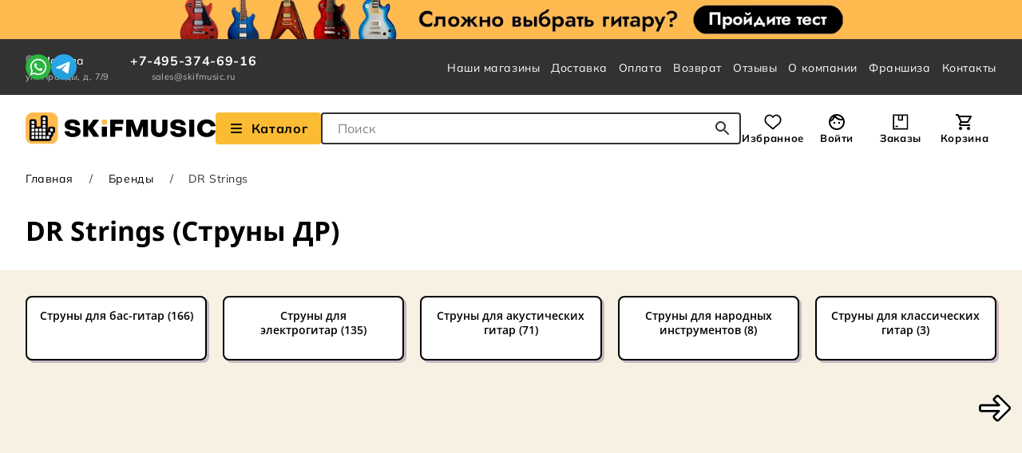

--- FILE ---
content_type: text/html; charset=UTF-8
request_url: https://skifmusic.ru/brand/dr-strings
body_size: 30571
content:
<!DOCTYPE html><html prefix="og: http://ogp.me/ns#" lang="ru"><head><title>DR Strings — каталог товаров и цен в Москве</title><meta property="og:image" content="https://skifmusic.ru/thumbs/29/83/x_1_normal_0f7c54f4eeed1d4da06aef026434.webp" /><meta property="og:title" content="DR Strings" /><meta property="og:description" content="Товары бренда DR Strings купить в Москве и Санкт-Петербурге с гарантией и доставкой по России. В каталоге интернет-магазина SKIFMUSIC представлено 306 моделей, цены от 859 рублей." /><meta name="keywords" content="DR Strings, купить DR Strings, Струны ДР, купить Струны ДР" /><meta name="description" content="Товары бренда DR Strings купить в Москве и Санкт-Петербурге с гарантией и доставкой по России. В каталоге интернет-магазина SKIFMUSIC представлено 306 моделей, цены от 859 рублей." /><meta name="language" content="ru" /><meta http-equiv="Content-Type" content="text/html; charset=utf-8" /><meta name="viewport" content="width=device-width, initial-scale=1.0, interactive-widget=resizes-content" /><meta name="recaptcha-sitekey" content="6Lc2Ws8UAAAAAHFEbIVpgI-KHnjWJrHTzHGYrhzQ" /><meta property="og:site_name" content="SKIFMUSIC" /><meta property="og:url" content="https://skifmusic.ru/brand/dr-strings" /><meta property="og:locale" content="ru_RU" /><meta property="og:type" content="website" /><meta name="csrf-token" content="NmR6YkZXV0xpY2FaeUdMSFJreWN0emFfRmZhNkJFaHPohmzkkZMsepimLiwgCxWWofx0yVS2DEp6f9_0pxz1Hw==" /><link rel="next" href="/brand/dr-strings?page=2" /><link rel="icon" type="image/svg+xml" href="https://skifmusic.ru/assets/fd96463/favicons/favicon.svg" /><link rel="apple-touch-icon" href="https://skifmusic.ru/assets/fd96463/favicons/apple-touch-icon.png" /><link crossorigin="use-credentials" rel="manifest" href="https://skifmusic.ru/assets/fd96463/favicons/manifest.webmanifest" /><link rel="canonical" href="//skifmusic.ru/brand/dr-strings" /><link rel="stylesheet" type="text/css" href="https://skifmusic.ru/assets/fd96463/css/main.min.css?v=1765887504" /><script type="text/javascript">
/*<![CDATA[*/
dataLayer = [];
window.currentCity = {"id":17849,"name":"Москва","deliveryUrl":"/delivery"};
/*]]>*/
</script>
</head><body><div class="wrapper"><div class="js-header-notify-wrapper"></div><header class="header"><!--noindex--><a class="header__banner banner banner--quiz" href="https://quiz.skifmusic.ru/?utm_source=general_IM&utm_medium=plashka&utm_campaign=ban1"></a><!--/noindex--><div class="header__navigation navigation-section"><div class="container navigation-section__wrapper"><div class="navigation-section__company-info"><div class="navigation-section__city"><button class="navigation-section__city-checker" type="button" data-open-select-city data-need-to-confirm-city="false"><i class="fas fa-map-marker-alt navigation-section__city-checker-icon"></i><span>Москва</span></button><div class="navigation-section__contacts-addresses"><a href="https://skifmusic.ru/moscow-pravdy">ул. Правды, д. 7/9</a></div></div><div class="navigation-section__contacts"><a class="link navigation-section__contacts-phone" href="tel:74953746916">+7-495-374-69-16</a><div class="navigation-section__contacts-addresses"><a href="mailto:sales@skifmusic.ru" style="color: inherit;">sales@skifmusic.ru</a></div></div></div><div class="navigation-section__messengers"><div class="messengers-block"><a href="https://wa.me/79370651556" target="_blank" class="messengers-block__link" title="WhatsApp" rel="nofollow noopener"><img src="https://skifmusic.ru/assets/fd96463/img/icons/icon-whatsapp-logo.svg" alt="" /></a><a href="https://t.me/SkifmusicSam_bot" target="_blank" class="messengers-block__link" title="Telegram" rel="nofollow noopener"><img src="https://skifmusic.ru/assets/fd96463/img/icons/icon-telegram-logo.svg" alt="" /></a></div></div><nav class="main-nav" aria-label="Главная Навигация по сайту"><ul class="main-nav__list" id="yw1"><li><a class="link main-nav__list-link" href="/shops">Наши магазины</a></li><li><a class="link main-nav__list-link" href="/delivery">Доставка</a></li><li><a class="link main-nav__list-link" href="/payment">Оплата</a></li><li><a class="link main-nav__list-link" href="/warranty">Возврат</a></li><li><a class="link main-nav__list-link" href="/company/reviews">Отзывы</a></li><li><a class="link main-nav__list-link" href="https://info.skifmusic.ru/company">О компании</a></li><li><a class="link main-nav__list-link" target="_blank" href="https://info.skifmusic.ru/fr">Франшиза</a></li><li><a class="link main-nav__list-link" href="/contacts">Контакты</a></li></ul></nav></div></div><div class="header__main-content"><div class="container header__main-content-wrapper"><a class="header__logo" href="/"><img class="header__logo-image" width="238" height="40" aria-hidden="true" src="https://skifmusic.ru/assets/fd96463/img/logo.svg" alt="" /></a><div class="header__catalog"><a href="https://skifmusic.ru/catalog/catalog-100" class="button header__catalog-button js-open-header-menu" title="Взглянуть на наш Каталог" aria-label="Взглянуть на наш Каталог"><i class="fas fa-fw fa-bars me-2"></i> Каталог                </a><div class="header__search"><form class="instant-search js-instant-search-form" action="/search" method="post"><input type="hidden" value="NmR6YkZXV0xpY2FaeUdMSFJreWN0emFfRmZhNkJFaHPohmzkkZMsepimLiwgCxWWofx0yVS2DEp6f9_0pxz1Hw==" name="YII_CSRF_TOKEN" /><label class="visually-hidden" for="instant-search-input">Поле для Поиска</label><input class="instant-search__input js-instant-search-input" placeholder="Поиск" autocomplete="off" id="instant-search-input" type="search" name="q" /><button class="button instant-search__submit-button" type="submit" title="Начать поиск..." aria-label="Начать поиск..."><img width="18" height="18" aria-hidden="true" src="https://skifmusic.ru/assets/fd96463/img/icons/icon-search.svg" alt="" /></button></form></div></div><div class="header__user-nav"><div class="user-nav"><a class="user-nav__item user-nav__item--favorites" data-quantity="0" href="/my/favorites">Избранное</a><a class="user-nav__item user-nav__item--profile js-open-login-modal" href="javascript:void(0);">Войти</a><a class="user-nav__item user-nav__item--orders" data-quantity="0" href="/my/orders">Заказы</a><a class="user-nav__item user-nav__item--cart" data-quantity="0" href="/cart">Корзина</a></div></div><div class="header__delivery"><a href="javascript:void(0);" class="header__delivery-city" data-open-select-city data-need-to-confirm-city="false"><i class="fas fa-map-marker-alt"></i>                    Москва                </a><div class="header__delivery-info"><a href="https://skifmusic.ru/moscow-pravdy">ул. Правды, д. 7/9</a></div></div></div></div><div class="header__header-menu"><div class="header-menu"><div class="header-menu__wrapper"><div class="container"><div class="header-menu__inner"><div class="header-menu__left-column"><div class="header-menu__nav-item" style="" data-ix="0"><a class="header-menu__nav-item-link" style="" href="/catalog/gitaryi-1">Гитары</a></div><div class="header-menu__nav-item" style="" data-ix="1"><a class="header-menu__nav-item-link" style="" href="/catalog/gitarnyie-strunyi-18">Гитарные струны</a></div><div class="header-menu__nav-item" style="" data-ix="2"><a class="header-menu__nav-item-link" style="" href="/catalog/gitarnoe-usilenie-132">Гитарное усиление</a></div><div class="header-menu__nav-item" style="" data-ix="3"><a class="header-menu__nav-item-link" style="" href="/catalog/pedali-effektov-16">Педали и процессоры эффектов</a></div><div class="header-menu__nav-item" style="" data-ix="4"><a class="header-menu__nav-item-link" style="" href="/catalog/chehlyi-i-keysyi-dlya-gitar-127">Чехлы и кейсы для гитар</a></div><div class="header-menu__nav-item" style="" data-ix="5"><a class="header-menu__nav-item-link" style="" href="/catalog/aksessuaryi-dlya-gitar-19">Аксессуары для гитар</a></div><div class="header-menu__nav-item" style="" data-ix="6"><a class="header-menu__nav-item-link" style="" href="/catalog/komplektuyuschie-dlya-gitar-377">Комплектующие для гитар</a></div><div class="header-menu__nav-item" style="" data-ix="7"><a class="header-menu__nav-item-link" style="" href="/catalog/klavishnyie-3">Клавишные</a></div><div class="header-menu__nav-item" style="" data-ix="8"><a class="header-menu__nav-item-link" style="" href="/catalog/udarnyie-5">Ударные</a></div><div class="header-menu__nav-item" style="" data-ix="9"><a class="header-menu__nav-item-link" style="" href="/catalog/studiya-2">Студия</a></div><div class="header-menu__nav-item" style="" data-ix="10"><a class="header-menu__nav-item-link" style="" href="/catalog/zvuk-4">Звук</a></div><div class="header-menu__nav-item" style="" data-ix="11"><a class="header-menu__nav-item-link" style="" href="/catalog/svet-6">Свет</a></div><div class="header-menu__nav-item" style="" data-ix="12"><a class="header-menu__nav-item-link" style="" href="/catalog/dj-oborudovanie-11">DJ-оборудование</a></div><div class="header-menu__nav-item" style="" data-ix="13"><a class="header-menu__nav-item-link" style="" href="/catalog/naushniki-i-garnituryi-9">Наушники и гарнитуры</a></div><div class="header-menu__nav-item" style="" data-ix="14"><a class="header-menu__nav-item-link" style="" href="/catalog/mikrofonyi-7">Микрофоны</a></div><div class="header-menu__nav-item" style="" data-ix="15"><a class="header-menu__nav-item-link" style="" href="/catalog/kommutatsiya-8">Коммутация</a></div><div class="header-menu__nav-item" style="" data-ix="16"><a class="header-menu__nav-item-link" style="" href="/catalog/smyichkovyie-instrumentyi-503">Смычковые инструменты</a></div><div class="header-menu__nav-item" style="" data-ix="17"><a class="header-menu__nav-item-link" style="" href="/catalog/duhovyie-instrumentyi-504">Духовые инструменты</a></div><div class="header-menu__nav-item" style="" data-ix="18"><a class="header-menu__nav-item-link" style="" href="/catalog/narodnyie-instrumentyi-505">Народные инструменты</a></div><div class="header-menu__nav-item" style="" data-ix="19"><a class="header-menu__nav-item-link" style="" href="/catalog/karaoke-502">Караоке</a></div><div class="header-menu__nav-item" style="" data-ix="20"><a class="header-menu__nav-item-link" style="" href="/catalog/odezhda-i-suveniry-740">Одежда и сувениры</a></div><div class="header-menu__nav-item" style="" data-ix="21"><a class="header-menu__nav-item-link" style="" href="/sales">Товары со скидкой</a></div><div class="header-menu__nav-item" style="" data-ix="22"><a class="header-menu__nav-item-link" style="" href="/brand">Бренды</a></div><div class="header-menu__nav-item" style="" data-ix="23"><a class="header-menu__nav-item-link" style="" href="/articles">Статьи</a></div></div><div class="header-menu__right-column"><div class="header-menu__content" data-ix="0"><div class="header-menu__block"><a class="header-menu__block-title" href="/catalog/akusticheskie-gitaryi-13">Акустические гитары</a><ul class="header-menu__block-items"><li><a href="/catalog/akusticheskie-gitaryi-13/akusticheskie-gitaryi-iz-massiva-da">Из массива</a></li><li><a href="/catalog/akusticheskie-gitaryi-13/akusticheskie-gitaryi-dlya-nachinayuschih">Для начинающих</a></li><li><a href="/catalog/akusticheskie-gitaryi-13/akusticheskie-gitaryi-dlya-detey">Для детей</a></li><li><a href="/catalog/akusticheskie-gitaryi-13/akusticheskie-gitaryi-cort-1">Cort</a></li><li><a href="/catalog/akusticheskie-gitaryi-13/akusticheskie-gitaryi-crafter-1">Crafter</a></li><li><a href="/catalog/akusticheskie-gitaryi-13/akusticheskie-gitaryi-fender-1">Fender</a></li><li><a href="/catalog/akusticheskie-gitaryi-13/akusticheskie-gitaryi-yamaha-1">Yamaha</a></li><li><a href="/catalog/akusticheskie-gitaryi-13/akusticheskie-gitaryi-enya-1">Enya</a></li><li><a href="/catalog/akusticheskie-gitaryi-13/akusticheskie-gitaryi-ibanez-1">Ibanez</a></li><li><a href="/catalog/akusticheskie-gitaryi-13/akusticheskie-gitaryi-sigma">Sigma</a></li></ul></div><div class="header-menu__block"><a class="header-menu__block-title" href="/catalog/akusticheskie-gitary-bu-739">Акустические гитары б/у</a><ul class="header-menu__block-items"><li><a href="/catalog/akusticheskie-gitary-bu-739/akusticheskie-gitary-bu-iz-massiva-da">Из массива</a></li><li><a href="/catalog/akusticheskie-gitary-bu-739/akusticheskie-gitary-martin-guitars">Martin</a></li><li><a href="/catalog/akusticheskie-gitary-bu-739/akusticheskie-gitary-taylor">Taylor</a></li><li><a href="/catalog/akusticheskie-gitary-bu-739/akusticheskie-gitary-gibson">Gibson</a></li></ul></div><div class="header-menu__block"><a class="header-menu__block-title" href="/catalog/elektroakusticheskie-gitaryi-90">Электроакустические гитары</a><ul class="header-menu__block-items"><li><a href="/catalog/elektroakusticheskie-gitaryi-90/elektroakusticheskie-gitaryi-iz-massiva-da">Из массива</a></li><li><a href="/catalog/elektroakusticheskie-gitaryi-90/elektroakusticheskie-gitaryi-dlya-nachinayuschih">Для начинающих</a></li><li><a href="/catalog/elektroakusticheskie-gitaryi-90/elektroakusticheskie-gitaryi-martin-guitars">Martin</a></li><li><a href="/catalog/elektroakusticheskie-gitaryi-90/elektroakusticheskie-gitaryi-taylor">Taylor</a></li><li><a href="/catalog/elektroakusticheskie-gitaryi-90/elektroakusticheskie-gitaryi-gibson">Gibson</a></li></ul></div><div class="header-menu__block"><a class="header-menu__block-title" href="/catalog/transakusticheskie-gitary-911">Трансакустические гитары</a></div><div class="header-menu__block"><a class="header-menu__block-title" href="/catalog/klassicheskie-gitaryi-87">Классические гитары</a><ul class="header-menu__block-items"><li><a href="/catalog/klassicheskie-gitaryi-87/klassicheskie-gitaryi-dlya-detey">Для детей</a></li><li><a href="/catalog/klassicheskie-gitaryi-87/klassicheskie-gitaryi-dlya-nachinayuschih">Для начинающих</a></li><li><a href="/catalog/klassicheskie-gitaryi-87/klassicheskie-gitaryi-44">4/4</a></li><li><a href="/catalog/klassicheskie-gitaryi-87/klassicheskie-gitaryi-34">3/4</a></li></ul></div><div class="header-menu__block"><a class="header-menu__block-title" href="/catalog/elektrogitaryi-12">Электрогитары</a><ul class="header-menu__block-items"><li><a href="/catalog/elektrogitaryi-12/elektrogitaryi-dlya-nachinayuschih">Для начинающих</a></li><li><a href="/catalog/elektrogitaryi-12/elektrogitaryi-fender">Fender</a></li><li><a href="/catalog/elektrogitaryi-12/elektrogitaryi-gibson">Gibson</a></li><li><a href="/catalog/elektrogitaryi-12/elektrogitaryi-forma-korpusa-stratocaster">Stratocaster</a></li><li><a href="/catalog/elektrogitaryi-12/elektrogitaryi-forma-korpusa-superstrat">Superstrat</a></li><li><a href="/catalog/elektrogitaryi-12/elektrogitaryi-forma-korpusa-telecaster">Telecaster</a></li><li><a href="/catalog/elektrogitaryi-12/elektrogitaryi-forma-korpusa-sg">SG</a></li><li><a href="/catalog/elektrogitaryi-12/elektrogitaryi-forma-korpusa-les-paul">Les Paul</a></li></ul></div><div class="header-menu__block"><a class="header-menu__block-title" href="/catalog/elektrogitaryi-bu-698">Электрогитары б/у</a><ul class="header-menu__block-items"><li><a href="/catalog/elektrogitaryi-bu-698/elektrogitaryi-fender">Fender</a></li><li><a href="/catalog/elektrogitaryi-bu-698/elektrogitaryi-gibson">Gibson</a></li><li><a href="/catalog/elektrogitaryi-bu-698/elektrogitary-esp">ESP</a></li><li><a href="/catalog/elektrogitaryi-bu-698/elektrogitaryi-ibanez">Ibanez</a></li><li><a href="/catalog/elektrogitaryi-bu-698/elektrogitaryi-jackson">Jackson</a></li><li><a href="/catalog/elektrogitaryi-bu-698/elektrogitaryi-music-man">Music Man</a></li><li><a href="/catalog/elektrogitaryi-bu-698/elektrogitaryi-prs">PRS</a></li><li><a href="/catalog/elektrogitaryi-bu-698/elektrogitaryi-yamaha">Yamaha</a></li></ul></div><div class="header-menu__block"><a class="header-menu__block-title" href="/catalog/poluakusticheskie-elektrogitaryi-705">Полуакустические электрогитары</a><ul class="header-menu__block-items"><li><a href="/catalog/poluakusticheskie-elektrogitaryi-705/poluakusticheskie-elektrogitary-tip-korpusa-hollow-body">Hollow Body</a></li><li><a href="/catalog/poluakusticheskie-elektrogitaryi-705/poluakusticheskie-elektrogitary-tip-korpusa-semi-hollow-body">Semi-Hollow Body</a></li><li><a href="/catalog/poluakusticheskie-elektrogitaryi-705/poluakusticheskie-elektrogitary-forma-korpusa-archtop">Archtop</a></li></ul></div><div class="header-menu__block"><a class="header-menu__block-title" href="/catalog/bas-gitaryi-14">Бас-гитары</a><ul class="header-menu__block-items"><li><a href="/catalog/bas-gitaryi-14/bas-gitaryi-dlya-nachinayuschih">Для начинающих</a></li><li><a href="/catalog/bas-gitaryi-14/bas-gitaryi-kolichestvo-strun-4">4-х струнные</a></li><li><a href="/catalog/bas-gitaryi-14/bas-gitaryi-kolichestvo-strun-5">5-ти струнные</a></li><li><a href="/catalog/bas-gitaryi-14/bas-gitaryi-forma-korpusa-jazz-bass">Jazz Bass</a></li><li><a href="/catalog/bas-gitaryi-14/bas-gitaryi-forma-korpusa-precision-bass">Precision Bass</a></li></ul></div><div class="header-menu__block"><a class="header-menu__block-title" href="/catalog/bas-gitaryi-bu-699">Бас-гитары б/у</a><ul class="header-menu__block-items"><li><a href="/catalog/bas-gitaryi-bu-699/bas-gitaryi-fender">Fender</a></li><li><a href="/catalog/bas-gitaryi-bu-699/bas-gitaryi-bu-forma-korpusa-jazz-bass">Jazz Bass</a></li><li><a href="/catalog/bas-gitaryi-bu-699/bas-gitaryi-bu-forma-korpusa-precision-bass">Precision Bass</a></li><li><a href="/catalog/bas-gitaryi-bu-699/bas-gitaryi-bu-forma-korpusa-double-cut">Double cut</a></li></ul></div><div class="header-menu__block"><a class="header-menu__block-title" href="/catalog/akusticheskie-bas-gitary-741">Акустические бас-гитары</a></div><div class="header-menu__block"><a class="header-menu__block-title" href="/catalog/ukulele-320">Укулеле</a><ul class="header-menu__block-items"><li><a href="/catalog/ukulele-320/ukulele-dlya-nachinayuschih">Для начинающих</a></li><li><a href="/catalog/ukulele-320/ukulele-dlya-detey">Для детей</a></li><li><a href="/catalog/ukulele-320/ukulele-soprano">Сопрано</a></li><li><a href="/catalog/ukulele-320/ukulele-kontsert">Концерт</a></li><li><a href="/catalog/ukulele-320/ukulele-tenor">Тенор</a></li><li><a href="/catalog/ukulele-320/ukulele-bariton">Баритон</a></li></ul></div><div class="header-menu__block"><a class="header-menu__block-title" href="/catalog/gitalele-731">Гиталеле</a></div><div class="header-menu__block"><a class="header-menu__block-title" href="/catalog/bandjo-290">Банджо</a></div><div class="header-menu__block"><a class="header-menu__block-title" href="/catalog/mandolinyi-297">Мандолины</a></div></div><div class="header-menu__content" data-ix="1"><div class="header-menu__block"><a class="header-menu__block-title" href="/catalog/strunyi-dlya-elektrogitar-117">Струны для электрогитар</a><ul class="header-menu__block-items"><li><a href="/catalog/strunyi-dlya-elektrogitar-117/strunyi-dlya-elektrogitaryi-ernie-ball">Ernie Ball</a></li><li><a href="/catalog/strunyi-dlya-elektrogitar-117/strunyi-dlya-elektrogitaryi-elixir">Elixir</a></li><li><a href="/catalog/strunyi-dlya-elektrogitar-117/strunyi-dlya-elektrogitaryi-daddario">D'Addario</a></li><li><a href="/catalog/strunyi-dlya-elektrogitar-117/strunyi-dlya-elektrogitaryi-dunlop">Dunlop</a></li><li><a href="/catalog/strunyi-dlya-elektrogitar-117/strunyi-dlya-elektrogitaryi-9-42">09-42</a></li><li><a href="/catalog/strunyi-dlya-elektrogitar-117/strunyi-dlya-elektrogitaryi-9-46">09-46</a></li><li><a href="/catalog/strunyi-dlya-elektrogitar-117/strunyi-dlya-elektrogitaryi-10-46">10-46</a></li><li><a href="/catalog/strunyi-dlya-elektrogitar-117/strunyi-dlya-elektrogitaryi-10-52">10-52</a></li></ul></div><div class="header-menu__block"><a class="header-menu__block-title" href="/catalog/strunyi-dlya-bas-gitar-118">Струны для бас-гитар</a><ul class="header-menu__block-items"><li><a href="/catalog/strunyi-dlya-bas-gitar-118/strunyi-dlya-bas-gitaryi-ernie-ball">Ernie Ball</a></li><li><a href="/catalog/strunyi-dlya-bas-gitar-118/strunyi-dlya-bas-gitaryi-elixir">Elixir</a></li><li><a href="/catalog/strunyi-dlya-bas-gitar-118/strunyi-dlya-bas-gitaryi-daddario">D'Addario</a></li><li><a href="/catalog/strunyi-dlya-bas-gitar-118/strunyi-dlya-bas-gitaryi-dunlop">Dunlop</a></li><li><a href="/catalog/strunyi-dlya-bas-gitar-118/strunyi-dlya-bas-gitaryi-warwick">Warwick</a></li><li><a href="/catalog/strunyi-dlya-bas-gitar-118/strunyi-dlya-akusticheskoy-bas-gitaryi">Для акустического баса</a></li><li><a href="/catalog/strunyi-dlya-bas-gitar-118/strunyi-dlya-bas-gitar-razmer-nabora-strun-45-105">45-105</a></li><li><a href="/catalog/strunyi-dlya-bas-gitar-118/strunyi-dlya-bas-gitar-razmer-nabora-strun-45-100">45-100</a></li><li><a href="/catalog/strunyi-dlya-bas-gitar-118/strunyi-dlya-bas-gitar-razmer-nabora-strun-45-135">45-135</a></li></ul></div><div class="header-menu__block"><a class="header-menu__block-title" href="/catalog/strunyi-dlya-akusticheskih-gitar-119">Струны для акустических гитар</a><ul class="header-menu__block-items"><li><a href="/catalog/strunyi-dlya-akusticheskih-gitar-119/strunyi-dlya-akusticheskoy-gitaryi-ernie-ball">Ernie Ball</a></li><li><a href="/catalog/strunyi-dlya-akusticheskih-gitar-119/strunyi-dlya-akusticheskoy-gitaryi-elixir">Elixir</a></li><li><a href="/catalog/strunyi-dlya-akusticheskih-gitar-119/strunyi-dlya-akusticheskoy-gitaryi-daddario">D'Addario</a></li><li><a href="/catalog/strunyi-dlya-akusticheskih-gitar-119/strunyi-dlya-akusticheskih-gitar-material-strun-bronza">Бронзовые</a></li><li><a href="/catalog/strunyi-dlya-akusticheskih-gitar-119/fosfor-bronzovyie-strunyi-dlya-akusticheskih-gitar">Бронзово-фосфорные</a></li><li><a href="/catalog/strunyi-dlya-akusticheskih-gitar-119/strunyi-dlya-akusticheskih-gitar-razmer-nabora-strun-10-47">10-47</a></li><li><a href="/catalog/strunyi-dlya-akusticheskih-gitar-119/strunyi-dlya-akusticheskih-gitar-razmer-nabora-strun-10-50">10-50</a></li><li><a href="/catalog/strunyi-dlya-akusticheskih-gitar-119/strunyi-dlya-akusticheskih-gitar-razmer-nabora-strun-10-52">10-52</a></li><li><a href="/catalog/strunyi-dlya-akusticheskih-gitar-119/strunyi-dlya-akusticheskih-gitar-razmer-nabora-strun-11-50">11-50</a></li><li><a href="/catalog/strunyi-dlya-akusticheskih-gitar-119/strunyi-dlya-akusticheskih-gitar-razmer-nabora-strun-11-52">11-52</a></li><li><a href="/catalog/strunyi-dlya-akusticheskih-gitar-119/strunyi-dlya-akusticheskih-gitar-razmer-nabora-strun-12-53">12-53</a></li><li><a href="/catalog/strunyi-dlya-akusticheskih-gitar-119/strunyi-dlya-akusticheskih-gitar-razmer-nabora-strun-13-56">13-56</a></li></ul></div><div class="header-menu__block"><a class="header-menu__block-title" href="/catalog/strunyi-dlya-klassicheskih-gitar-120">Струны для классических гитар</a><ul class="header-menu__block-items"><li><a href="/catalog/strunyi-dlya-klassicheskih-gitar-120/strunyi-dlya-klassicheskoy-gitaryi-aquila">Aquila</a></li><li><a href="/catalog/strunyi-dlya-klassicheskih-gitar-120/strunyi-dlya-klassicheskoy-gitaryi-ernie-ball">Ernie Ball</a></li><li><a href="/catalog/strunyi-dlya-klassicheskih-gitar-120/strunyi-dlya-klassicheskoy-gitaryi-savarez">Savarez</a></li><li><a href="/catalog/strunyi-dlya-klassicheskih-gitar-120/strunyi-dlya-klassicheskoy-gitaryi-daddario">D'Addario</a></li><li><a href="/catalog/strunyi-dlya-klassicheskih-gitar-120/strunyi-dlya-klassicheskoy-gitaryi-hannabach">Hannabach</a></li><li><a href="/catalog/strunyi-dlya-klassicheskih-gitar-120/strunyi-dlya-klassicheskoy-gitaryi-la-bella">La Bella</a></li><li><a href="/catalog/strunyi-dlya-klassicheskih-gitar-120/strunyi-dlya-klassicheskih-gitar-sharik-na-kontse-est">С шариком</a></li><li><a href="/catalog/strunyi-dlya-klassicheskih-gitar-120/strunyi-dlya-klassicheskih-gitar-material-strun-neylon">Нейлоновые</a></li><li><a href="/catalog/strunyi-dlya-klassicheskih-gitar-120/strunyi-dlya-klassicheskih-gitar-material-strun-karbon">Карбоновые</a></li><li><a href="/catalog/strunyi-dlya-klassicheskih-gitar-120/strunyi-dlya-klassicheskih-gitar-natyajenie-legkoe">Легкое натяжение</a></li><li><a href="/catalog/strunyi-dlya-klassicheskih-gitar-120/strunyi-dlya-klassicheskih-gitar-natyajenie-normalnoe">Нормальное натяжение</a></li><li><a href="/catalog/strunyi-dlya-klassicheskih-gitar-120/strunyi-dlya-klassicheskih-gitar-natyajenie-silnoe">Сильное натяжение</a></li></ul></div><div class="header-menu__block"><a class="header-menu__block-title" href="/catalog/strunyi-dlya-ukulele-121">Струны для укулеле</a><ul class="header-menu__block-items"><li><a href="/catalog/strunyi-dlya-ukulele-121/strunyi-dlya-ukulele-razmer-instrumenta-soprano">Сопрано</a></li><li><a href="/catalog/strunyi-dlya-ukulele-121/strunyi-dlya-ukulele-razmer-instrumenta-kontsert">Концерт</a></li><li><a href="/catalog/strunyi-dlya-ukulele-121/strunyi-dlya-ukulele-razmer-instrumenta-tenor">Тенор</a></li><li><a href="/catalog/strunyi-dlya-ukulele-121/strunyi-dlya-ukulele-razmer-instrumenta-bariton">Баритон</a></li><li><a href="/catalog/strunyi-dlya-ukulele-121/strunyi-dlya-ukulele-razmer-instrumenta-bas">Бас-укулеле</a></li></ul></div><div class="header-menu__block"><a class="header-menu__block-title" href="/catalog/odinochnyie-strunyi-735">Одиночные струны</a></div></div><div class="header-menu__content" data-ix="2"><div class="header-menu__block"><a class="header-menu__block-title" href="/catalog/kombousiliteli-dlya-elektrogitar-135">Комбоусилители для электрогитар</a><ul class="header-menu__block-items"><li><a href="/catalog/kombousiliteli-dlya-elektrogitar-135/kombousiliteli-dlya-elektrogitar-tip-usilitelya-lampovyiy">Ламповые</a></li><li><a href="/catalog/kombousiliteli-dlya-elektrogitar-135/kombousiliteli-dlya-elektrogitar-tip-usilitelya-tsifrovoy">Цифровые</a></li><li><a href="/catalog/kombousiliteli-dlya-elektrogitar-135/kombousiliteli-dlya-elektrogitar-tip-usilitelya-tranzistornyiy">Транзисторные</a></li><li><a href="/catalog/kombousiliteli-dlya-elektrogitar-135/kombousiliteli-dlya-elektrogitar-portativnyiy-da">Портативные</a></li></ul></div><div class="header-menu__block"><a class="header-menu__block-title" href="/catalog/kombousiliteli-dlya-elektrogitar-bu-719">Комбоусилители для электрогитар б/у</a><ul class="header-menu__block-items"><li><a href="/catalog/kombousiliteli-dlya-elektrogitar-bu-719/kombousiliteli-dlya-elektrogitaryi-fender">Fender</a></li><li><a href="/catalog/kombousiliteli-dlya-elektrogitar-bu-719/kombousiliteli-dlya-elektrogitaryi-marshall">Marshall</a></li><li><a href="/catalog/kombousiliteli-dlya-elektrogitar-bu-719/kombousiliteli-dlya-elektrogitaryi-roland">Roland</a></li><li><a href="/catalog/kombousiliteli-dlya-elektrogitar-bu-719/kombousiliteli-dlya-elektrogitar-bu-tip-usilitelya-lampovyiy">Ламповые</a></li></ul></div><div class="header-menu__block"><a class="header-menu__block-title" href="/catalog/usiliteli-dlya-elektrogitar-137">Усилители для электрогитар</a><ul class="header-menu__block-items"><li><a href="/catalog/usiliteli-dlya-elektrogitar-137/usiliteli-dlya-elektrogitar-tip-usilitelya-lampovyiy">Ламповые</a></li><li><a href="/catalog/usiliteli-dlya-elektrogitar-137/usiliteli-dlya-elektrogitar-tip-usilitelya-tranzistornyiy">Транзисторные</a></li></ul></div><div class="header-menu__block"><a class="header-menu__block-title" href="/catalog/kabinetyi-dlya-elektrogitar-291">Кабинеты для электрогитар</a><ul class="header-menu__block-items"><li><a href="/catalog/kabinetyi-dlya-elektrogitar-291/kabinetyi-dlya-elektrogitar-konfiguratsiya-dinamikov-1x12">1x12</a></li><li><a href="/catalog/kabinetyi-dlya-elektrogitar-291/kabinetyi-dlya-elektrogitar-konfiguratsiya-dinamikov-2x12">2x12</a></li><li><a href="/catalog/kabinetyi-dlya-elektrogitar-291/kabinetyi-dlya-elektrogitar-konfiguratsiya-dinamikov-4x12">4x12</a></li></ul></div><div class="header-menu__block"><a class="header-menu__block-title" href="/catalog/kombousiliteli-dlya-bas-gitar-136">Комбоусилители для бас-гитар</a><ul class="header-menu__block-items"><li><a href="/catalog/kombousiliteli-dlya-bas-gitar-136/kombousiliteli-dlya-bas-gitar-diametr-dinamikov-dyuymov-8">1x8</a></li><li><a href="/catalog/kombousiliteli-dlya-bas-gitar-136/kombousiliteli-dlya-bas-gitar-diametr-dinamikov-dyuymov-10">1x10</a></li><li><a href="/catalog/kombousiliteli-dlya-bas-gitar-136/kombousiliteli-dlya-bas-gitar-diametr-dinamikov-dyuymov-12">1x12</a></li><li><a href="/catalog/kombousiliteli-dlya-bas-gitar-136/kombousiliteli-dlya-bas-gitar-diametr-dinamikov-dyuymov-15">1x15</a></li></ul></div><div class="header-menu__block"><a class="header-menu__block-title" href="/catalog/usiliteli-dlya-bas-gitar-138">Усилители для бас-гитар</a><ul class="header-menu__block-items"><li><a href="/catalog/usiliteli-dlya-bas-gitar-138/usiliteli-dlya-bas-gitar-tip-usilitelya-lampovyiy">Ламповые</a></li><li><a href="/catalog/usiliteli-dlya-bas-gitar-138/usiliteli-dlya-bas-gitar-tip-usilitelya-tranzistornyiy">Транзисторные</a></li></ul></div><div class="header-menu__block"><a class="header-menu__block-title" href="/catalog/kabinetyi-dlya-bas-gitar-139">Кабинеты для бас-гитар</a><ul class="header-menu__block-items"><li><a href="/catalog/kabinetyi-dlya-bas-gitar-139/kabinetyi-dlya-bas-gitar-konfiguratsiya-dinamikov-1x12">1x12</a></li><li><a href="/catalog/kabinetyi-dlya-bas-gitar-139/kabinetyi-dlya-bas-gitar-konfiguratsiya-dinamikov-2x10">2x10</a></li><li><a href="/catalog/kabinetyi-dlya-bas-gitar-139/kabinetyi-dlya-bas-gitar-konfiguratsiya-dinamikov-4h10">4x10</a></li><li><a href="/catalog/kabinetyi-dlya-bas-gitar-139/kabinety-dlya-bas-gitar-konfiguratsiya-dinamikov-8x10">8x10</a></li></ul></div><div class="header-menu__block"><a class="header-menu__block-title" href="/catalog/kombousiliteli-dlya-akusticheskih-gitar-338">Комбоусилители для акустических гитар</a><ul class="header-menu__block-items"><li><a href="/catalog/kombousiliteli-dlya-akusticheskih-gitar-338/kombousiliteli-dlya-akusticheskih-gitar-portativnyiy-da">Портативные</a></li><li><a href="/catalog/kombousiliteli-dlya-akusticheskih-gitar-338/kombousiliteli-dlya-akusticheskih-gitar-tip-usilitelya-tranzistornyiy">Транзисторные</a></li></ul></div><div class="header-menu__block"><a class="header-menu__block-title" href="/catalog/gitarnyie-usiliteli-dlya-naushnikov-712">Гитарные усилители для наушников</a><ul class="header-menu__block-items"><li><a href="/catalog/gitarnyie-usiliteli-dlya-naushnikov-712/gitarnyie-usiliteli-dlya-naushnikov-vox">VOX</a></li><li><a href="/catalog/gitarnyie-usiliteli-dlya-naushnikov-712/gitarnyie-usiliteli-dlya-naushnikov-joyo">Joyo</a></li></ul></div><div class="header-menu__block"><a class="header-menu__block-title" href="/catalog/attenyuatoryi-dlya-usiliteley-729">Аттенюаторы для усилителей</a></div><div class="header-menu__block"><a class="header-menu__block-title" href="/catalog/lampyi-dlya-usiliteley-730">Лампы для усилителей</a></div></div><div class="header-menu__content" data-ix="3"><div class="header-menu__block"><a class="header-menu__block-title" href="/catalog/pedali-dlya-elektrogitar-430">Педали для электрогитар</a><ul class="header-menu__block-items"><li><a href="/catalog/pedali-dlya-elektrogitar-430/pedali-dlya-elektrogitar-effekt-pedali-overdrive">Overdrive</a></li><li><a href="/catalog/pedali-dlya-elektrogitar-430/pedali-dlya-elektrogitar-effekt-pedali-distortion">Distortion</a></li><li><a href="/catalog/pedali-dlya-elektrogitar-430/pedali-dlya-elektrogitar-effekt-pedali-delay">Delay</a></li><li><a href="/catalog/pedali-dlya-elektrogitar-430/pedali-dlya-elektrogitar-effekt-pedali-chorus">Chorus</a></li><li><a href="/catalog/pedali-dlya-elektrogitar-430/pedali-dlya-elektrogitar-effekt-pedali-reverb">Reverb</a></li><li><a href="/catalog/pedali-dlya-elektrogitar-430/pedali-dlya-elektrogitar-effekt-pedali-fuzz">Fuzz</a></li><li><a href="/catalog/pedali-dlya-elektrogitar-430/pedali-dlya-elektrogitar-effekt-pedali-loop">Looper</a></li><li><a href="/catalog/pedali-dlya-elektrogitar-430/pedali-dlya-elektrogitar-effekt-pedali-wah-wah">Wah-Wah</a></li></ul></div><div class="header-menu__block"><a class="header-menu__block-title" href="/catalog/protsessoryi-dlya-elektrogitar-97">Процессоры для электрогитар</a><ul class="header-menu__block-items"><li><a href="/catalog/protsessoryi-dlya-elektrogitar-97/protsessoryi-dlya-elektrogitar-pedal-ekspressii-est">С педалью</a></li><li><a href="/catalog/protsessoryi-dlya-elektrogitar-97/protsessoryi-dlya-elektrogitar-luper-est">С лупером</a></li><li><a href="/catalog/protsessoryi-dlya-elektrogitar-97/protsessoryi-dlya-elektrogitar-ritm-sektsiya-est">С ритм-секцией</a></li><li><a href="/catalog/protsessoryi-dlya-elektrogitar-97/protsessoryi-dlya-elektrogitar-vstroennyiy-displey-est">С дисплеем</a></li></ul></div><div class="header-menu__block"><a class="header-menu__block-title" href="/catalog/pedali-dlya-bas-gitar-110">Педали для бас-гитар</a></div><div class="header-menu__block"><a class="header-menu__block-title" href="/catalog/protsessoryi-dlya-bas-gitar-98">Процессоры для бас-гитар</a></div><div class="header-menu__block"><a class="header-menu__block-title" href="/catalog/pedali-dlya-akusticheskih-gitar-433">Педали для акустических гитар</a></div><div class="header-menu__block"><a class="header-menu__block-title" href="/catalog/protsessoryi-dlya-akusticheskih-gitar-474">Процессоры для акустических гитар</a></div><div class="header-menu__block"><a class="header-menu__block-title" href="/catalog/pedalbordyi-304">Педалборды</a></div><div class="header-menu__block"><a class="header-menu__block-title" href="/catalog/bloki-pitaniya-dlya-gitarnyih-pedaley-732">Блоки питания для гитарных педалей</a></div></div><div class="header-menu__content" data-ix="4"><div class="header-menu__block"><a class="header-menu__block-title" href="/catalog/chehlyi-dlya-elektrogitar-410">Чехлы для электрогитар</a></div><div class="header-menu__block"><a class="header-menu__block-title" href="/catalog/chehlyi-dlya-bas-gitar-411">Чехлы для бас-гитар</a></div><div class="header-menu__block"><a class="header-menu__block-title" href="/catalog/chehlyi-dlya-akusticheskih-gitar-412">Чехлы для акустических гитар</a></div><div class="header-menu__block"><a class="header-menu__block-title" href="/catalog/chehlyi-dlya-klassicheskih-gitar-413">Чехлы для классических гитар</a></div><div class="header-menu__block"><a class="header-menu__block-title" href="/catalog/chehlyi-dlya-ukulele-414">Чехлы для укулеле</a></div><div class="header-menu__block"><a class="header-menu__block-title" href="/catalog/keysyi-dlya-elektrogitar-415">Кейсы для электрогитар</a></div><div class="header-menu__block"><a class="header-menu__block-title" href="/catalog/keysyi-dlya-bas-gitar-416">Кейсы для бас-гитар</a></div><div class="header-menu__block"><a class="header-menu__block-title" href="/catalog/keysyi-dlya-akusticheskih-gitar-417">Кейсы для акустических гитар</a></div><div class="header-menu__block"><a class="header-menu__block-title" href="/catalog/keysyi-dlya-klassicheskih-gitar-418">Кейсы для классических гитар</a></div></div><div class="header-menu__content" data-ix="5"><div class="header-menu__block"><a class="header-menu__block-title" href="/catalog/stoyki-i-derjateli-dlya-gitar-125">Стойки и держатели для гитар</a><ul class="header-menu__block-items"><li><a href="/catalog/stoyki-i-derjateli-dlya-gitar-125/derjateli-dlya-gitaryi">Настенные держатели</a></li><li><a href="/catalog/stoyki-i-derjateli-dlya-gitar-125/stoyki-dlya-gitaryi">Стойки</a></li></ul></div><div class="header-menu__block"><a class="header-menu__block-title" href="/catalog/gitarnyie-remni-126">Гитарные ремни</a><ul class="header-menu__block-items"><li><a href="/catalog/gitarnyie-remni-126/gitarnyie-remni-instrument-akusticheskaya-gitara">Для акустической гитары</a></li><li><a href="/catalog/gitarnyie-remni-126/gitarnyie-remni-instrument-klassicheskaya-gitara">Для классической гитары</a></li><li><a href="/catalog/gitarnyie-remni-126/gitarnyie-remni-instrument-elektrogitara">Для электрогитары</a></li><li><a href="/catalog/gitarnyie-remni-126/gitarnyie-remni-instrument-bas-gitara">Для бас-гитары</a></li><li><a href="/catalog/gitarnyie-remni-126/gitarnyie-remni-instrument-ukulele">Для укулеле</a></li></ul></div><div class="header-menu__block"><a class="header-menu__block-title" href="/catalog/krepleniya-dlya-remnya-394">Крепления для ремня</a><ul class="header-menu__block-items"><li><a href="/catalog/krepleniya-dlya-remnya-394/krepleniya-dlya-remnya-tsvet-zolotistyiy">Золотистые</a></li><li><a href="/catalog/krepleniya-dlya-remnya-394/krepleniya-dlya-remnya-tsvet-serebristyiy">Серебристые</a></li><li><a href="/catalog/krepleniya-dlya-remnya-394/krepleniya-dlya-remnya-tsvet-chernyiy">Черные</a></li></ul></div><div class="header-menu__block"><a class="header-menu__block-title" href="/catalog/tyuneryi-i-metronomyi-17">Тюнеры и метрономы</a><ul class="header-menu__block-items"><li><a href="/catalog/tyuneryi-703">Тюнеры для гитар</a></li><li><a href="/catalog/metronomyi-115">Метрономы</a></li><li><a href="/catalog/kamertonyi-679">Камертоны</a></li></ul></div><div class="header-menu__block"><a class="header-menu__block-title" href="/catalog/mediatoryi-123">Медиаторы</a><ul class="header-menu__block-items"><li><a href="/catalog/mediatoryi-123/mediatoryi-dlya-akusticheskoy-gitaryi">Для акустической гитары</a></li><li><a href="/catalog/mediatoryi-123/mediatoryi-dlya-elektrogitaryi">Для электрогитары</a></li><li><a href="/catalog/mediatoryi-123/mediatoryi-dlya-bas-gitaryi">Для бас-гитары</a></li><li><a href="/catalog/mediatoryi-123/mediatoryi-dlya-klassicheskoy-gitaryi">Для классической гитары</a></li></ul></div><div class="header-menu__block"><a class="header-menu__block-title" href="/catalog/slaydyi-124">Слайды</a><ul class="header-menu__block-items"><li><a href="/catalog/slaydyi-124/slaydyi-material-latun">Латунные</a></li><li><a href="/catalog/slaydyi-124/slaydyi-material-stal">Стальные</a></li><li><a href="/catalog/slaydyi-124/slaydyi-material-steklo">Стеклянные</a></li></ul></div><div class="header-menu__block"><a class="header-menu__block-title" href="/catalog/kapodastryi-319">Каподастры</a><ul class="header-menu__block-items"><li><a href="/catalog/kapodastryi-319/kapodastryi-instrument-akusticheskaya-gitara">Для акустической гитары</a></li><li><a href="/catalog/kapodastryi-319/kapodastryi-instrument-elektrogitara">Для электрогитары</a></li><li><a href="/catalog/kapodastryi-319/kapodastryi-instrument-bas-gitara">Для бас-гитары</a></li><li><a href="/catalog/kapodastryi-319/kapodastryi-instrument-klassicheskaya-gitara">Для классической гитары</a></li></ul></div><div class="header-menu__block"><a class="header-menu__block-title" href="/catalog/mashinki-dlya-namotki-strun-710">Машинки для намотки струн</a></div><div class="header-menu__block"><a class="header-menu__block-title" href="/catalog/sredstva-po-uhodu-za-instrumentami-128">Средства по уходу за инструментами</a><ul class="header-menu__block-items"><li><a href="/catalog/sredstva-po-uhodu-za-instrumentami-128/limonnyie-masla">Лимонное масло</a></li><li><a href="/catalog/sredstva-po-uhodu-za-instrumentami-128/poliroli-dlya-gitaryi">Полироль для гитары</a></li><li><a href="/catalog/sredstva-po-uhodu-za-instrumentami-128/uvlajniteli-dlya-gitaryi">Увлажнители</a></li><li><a href="/catalog/sredstva-po-uhodu-za-instrumentami-128/sredstva-dlya-ochistki-strun">Средство для очистки струн</a></li></ul></div><div class="header-menu__block"><a class="header-menu__block-title" href="/catalog/naboryi-aksessuarov-dlya-gitar-635">Наборы аксессуаров для гитар</a></div><div class="header-menu__block"><a class="header-menu__block-title" href="/catalog/podstavki-pod-nogu-407">Подставки под ногу</a></div><div class="header-menu__block"><a class="header-menu__block-title" href="/catalog/trenajeryi-dlya-paltsev-570">Тренажеры для пальцев</a></div></div><div class="header-menu__content" data-ix="6"><div class="header-menu__block"><a class="header-menu__block-title" href="/catalog/zvukosnimateli-dlya-gitar-129">Звукосниматели для гитар</a><ul class="header-menu__block-items"><li><a href="/catalog/zvukosnimateli-dlya-elektrogitaryi-711">Звукосниматели для электрогитары</a></li><li><a href="/catalog/zvukosnimateli-dlya-bas-gitaryi-713">Звукосниматели для бас-гитары</a></li><li><a href="/catalog/zvukosnimateli-dlya-akusticheskoy-gitaryi-728">Звукосниматели для акустической гитары</a></li></ul></div><div class="header-menu__block"><a class="header-menu__block-title" href="/catalog/potentsiometryi-716">Потенциометры</a></div><div class="header-menu__block"><a class="header-menu__block-title" href="/catalog/ruchki-dlya-potentsiometrov-717">Ручки для потенциометров</a></div><div class="header-menu__block"><a class="header-menu__block-title" href="/catalog/ladyi-dlya-gitar-130">Лады для гитар</a></div><div class="header-menu__block"><a class="header-menu__block-title" href="/catalog/kolki-dlya-gitaryi-378">Колки для гитары</a></div><div class="header-menu__block"><a class="header-menu__block-title" href="/catalog/porojki-379">Порожки</a></div><div class="header-menu__block"><a class="header-menu__block-title" href="/catalog/reteinery-811">Ретейнеры</a></div><div class="header-menu__block"><a class="header-menu__block-title" href="/catalog/bridji-381">Бриджи</a></div><div class="header-menu__block"><a class="header-menu__block-title" href="/catalog/blok-dlya-tremolo-887">Блоки для бриджа-тремоло</a></div><div class="header-menu__block"><a class="header-menu__block-title" href="/catalog/nakonechniki-rychagov-tremolo-779">Наконечники рычагов тремоло</a></div><div class="header-menu__block"><a class="header-menu__block-title" href="/catalog/paneli-388">Панели</a></div><div class="header-menu__block"><a class="header-menu__block-title" href="/catalog/batareinye-otseki-910">Батарейные отсеки</a></div><div class="header-menu__block"><a class="header-menu__block-title" href="/catalog/batareyki-dlya-gitar-733">Батарейки для гитар</a></div><div class="header-menu__block"><a class="header-menu__block-title" href="/catalog/kondensatory-891">Конденсаторы</a></div><div class="header-menu__block"><a class="header-menu__block-title" href="/catalog/komplekty-tembroblokov-770">Комплекты темброблоков</a></div><div class="header-menu__block"><a class="header-menu__block-title" href="/catalog/pereklyuchateli-776">Переключатели</a></div><div class="header-menu__block"><a class="header-menu__block-title" href="/catalog/nakonechniki-pereklyuchatelya-775">Наконечники переключателя</a></div><div class="header-menu__block"><a class="header-menu__block-title" href="/catalog/krepezhnye-elementy-817">Крепежные элементы</a></div><div class="header-menu__block"><a class="header-menu__block-title" href="/catalog/ankernye-sterzhni-i-klyuchi-751">Анкерные стержни и ключи</a></div><div class="header-menu__block"><a class="header-menu__block-title" href="/catalog/nabory-dlya-sborki-gitary-859">Наборы для сборки гитары</a></div><div class="header-menu__block"><a class="header-menu__block-title" href="/catalog/gitarnye-grify-753">Гитарные грифы</a></div><div class="header-menu__block"><a class="header-menu__block-title" href="/catalog/gitarnye-deki-752">Гитарные деки</a></div><div class="header-menu__block"><a class="header-menu__block-title" href="/catalog/nakladki-dlya-grifov-elektrogitar-815">Накладки для грифа электрогитары</a></div><div class="header-menu__block"><a class="header-menu__block-title" href="/catalog/kanty-dlya-korpusa-gitary-769">Канты для корпуса гитары</a></div><div class="header-menu__block"><a class="header-menu__block-title" href="/catalog/nabory-furnitury-dlya-elektrogitary-860">Наборы фурнитуры для гитары</a></div><div class="header-menu__block"><a class="header-menu__block-title" href="/catalog/laki-i-kraski-dlya-gitar-861">Лаки и краски для гитар</a></div><div class="header-menu__block"><a class="header-menu__block-title" href="/catalog/instrumenty-dlya-remonta-gitar-823">Инструменты для ремонта гитар</a></div></div><div class="header-menu__content" data-ix="7"><div class="header-menu__block"><a class="header-menu__block-title" href="/catalog/tsifrovyie-pianino-37">Цифровые пианино</a><ul class="header-menu__block-items"><li><a href="/catalog/tsifrovyie-pianino-37/tsifrovyie-pianino-klassicheskie">Корпусные</a></li><li><a href="/catalog/tsifrovyie-pianino-37/tsifrovyie-pianino-kompaktnyie">Компактные</a></li><li><a href="/catalog/tsifrovyie-pianino-37/tsifrovyie-pianino-s-funktsiey-obucheniya">С обучением</a></li><li><a href="/catalog/tsifrovyie-pianino-37/tsifrovye-pianino-casio">Casio</a></li><li><a href="/catalog/tsifrovyie-pianino-37/tsifrovye-pianino-medeli">Medeli</a></li><li><a href="/catalog/tsifrovyie-pianino-37/tsifrovye-pianino-roland">Roland</a></li><li><a href="/catalog/tsifrovyie-pianino-37/tsifrovye-pianino-yamaha">Yamaha</a></li></ul></div><div class="header-menu__block"><a class="header-menu__block-title" href="/catalog/sintezatoryi-355">Синтезаторы</a><ul class="header-menu__block-items"><li><a href="/catalog/sintezatoryi-355/sintezatoryi-funktsii-i-optsii-obuchenie">С обучением</a></li><li><a href="/catalog/sintezatoryi-355/sintezatoryi-funktsii-i-optsii-zapis-pesen">С записью песен</a></li><li><a href="/catalog/sintezatoryi-355/sintezatoryi-casio">Casio</a></li><li><a href="/catalog/sintezatoryi-355/sintezatoryi-korg">KORG</a></li><li><a href="/catalog/sintezatoryi-355/sintezatoryi-medeli">Medeli</a></li><li><a href="/catalog/sintezatoryi-355/sintezatoryi-roland">Roland</a></li><li><a href="/catalog/sintezatoryi-355/sintezatoryi-yamaha">Yamaha</a></li></ul></div><div class="header-menu__block"><a class="header-menu__block-title" href="/catalog/rabochie-stantsii-706">Рабочие станции</a><ul class="header-menu__block-items"><li><a href="/catalog/rabochie-stantsii-706/klavishnyie-rabochie-stantsii-korg">KORG</a></li><li><a href="/catalog/rabochie-stantsii-706/klavishnyie-rabochie-stantsii-roland">Roland</a></li><li><a href="/catalog/rabochie-stantsii-706/klavishnyie-rabochie-stantsii-yamaha">Yamaha</a></li></ul></div><div class="header-menu__block"><a class="header-menu__block-title" href="/catalog/studiynyie-sintezatoryi-80">Студийные синтезаторы</a><ul class="header-menu__block-items"><li><a href="/catalog/studiynyie-sintezatoryi-80/analogovyie-studiynyie-sintezatoryi">Аналоговые</a></li><li><a href="/catalog/studiynyie-sintezatoryi-80/modulnyie-studiynyie-sintezatoryi">Модульные</a></li></ul></div><div class="header-menu__block"><a class="header-menu__block-title" href="/catalog/banketki-364">Банкетки</a><ul class="header-menu__block-items"><li><a href="/catalog/banketki-364/banketki-regulirovka-po-vyisote-est">С регулировкой по высоте</a></li><li><a href="/catalog/banketki-364/banketki-tsvet-belyiy">Белые</a></li><li><a href="/catalog/banketki-364/banketki-tsvet-chernyiy">Чёрные</a></li><li><a href="/catalog/banketki-364/banketki-tsvet-korichnevyiy">Коричневые</a></li></ul></div><div class="header-menu__block"><a class="header-menu__block-title" href="/catalog/stoyki-dlya-klavishnyih-357">Стойки для клавишных</a><ul class="header-menu__block-items"><li><a href="/catalog/stoyki-dlya-klavishnyih-357/stoyki-dlya-klavishnyih-forma-stoyki-x">X-образные</a></li><li><a href="/catalog/stoyki-dlya-klavishnyih-357/stoyki-dlya-klavishnyih-forma-stoyki-z">Z-образные</a></li></ul></div><div class="header-menu__block"><a class="header-menu__block-title" href="/catalog/aksessuaryi-dlya-klavishnyih-38">Аксессуары для клавишных</a><ul class="header-menu__block-items"><li><a href="/catalog/chehlyi-i-keysyi-dlya-sintezatorov-356">Чехлы и кейсы для клавишных</a></li><li><a href="/catalog/adapteryi-dlya-sintezatorov-358">Адаптеры для синтезаторов</a></li><li><a href="/catalog/zapchasti-dlya-sintezatorov-359">Запчасти для синтезаторов</a></li><li><a href="/catalog/nakidki-dlya-tsifrovogo-pianino-360">Накидки для цифрового пианино</a></li><li><a href="/catalog/pedali-dlya-sintezatorov-361">Педали для синтезаторов</a></li><li><a href="/catalog/pedali-dlya-tsifrovyih-pianino-362">Педали для цифровых пианино</a></li><li><a href="/catalog/podstavki-dlya-tsifrovyih-pianino-363">Подставки для цифровых пианино</a></li><li><a href="/catalog/instrumentyi-dlya-nastroyki-406">Инструменты, ключи для настройки пианино</a></li><li><a href="/catalog/podstavki-pod-nogu-pianista-778">Подставки под ногу пианиста</a></li><li><a href="/catalog/sredstva-po-uhodu-za-klavishnymi-846">Средства по уходу за клавишными</a></li><li><a href="/catalog/svetilniki-dlya-not-864">Светильники для нот</a></li><li><a href="/catalog/podstavki-pod-pianino-897">Подставки под пианино</a></li></ul></div></div><div class="header-menu__content" data-ix="8"><div class="header-menu__block"><a class="header-menu__block-title" href="/catalog/akusticheskie-udarnyie-44">Акустические ударные</a><ul class="header-menu__block-items"><li><a href="/catalog/udarnyie-ustanovki-153">Акустические ударные установки</a></li><li><a href="/catalog/barabanyi-154">Барабаны</a></li><li><a href="/catalog/podstrunniki-dlya-barabanov-707">Подструнники для барабанов</a></li></ul></div><div class="header-menu__block"><a class="header-menu__block-title" href="/catalog/elektronnyie-udarnyie-45">Электронные ударные</a><ul class="header-menu__block-items"><li><a href="/catalog/elektronnyie-ustanovki-159">Электронные ударные установки</a></li><li><a href="/catalog/dram-mashinyi-574">Драм-машины</a></li><li><a href="/catalog/elektronnaya-perkussiya-160">Электронная перкуссия</a></li><li><a href="/catalog/kombousiliteli-dlya-udarnyh-837">Комбоусилители для электронных ударных</a></li><li><a href="/catalog/komplektuyuschie-dlya-elektronnyh-udarnyh-ustanovok-806">Комплектующие для электронных ударных установок</a></li></ul></div><div class="header-menu__block"><a class="header-menu__block-title" href="/catalog/tarelki-46">Тарелки</a></div><div class="header-menu__block"><a class="header-menu__block-title" href="/catalog/barabannyie-palochki-47">Барабанные палочки, щётки, руты</a><ul class="header-menu__block-items"><li><a href="/catalog/barabannye-palochki-883">Палочки для барабанов</a></li><li><a href="/catalog/lenta-dlya-barabannyh-palochek-885">Ленты для барабанных палочек</a></li><li><a href="/catalog/nakonechniki-dlya-barabannyh-palochek-886">Наконечники для барабанных палочек</a></li></ul></div><div class="header-menu__block"><a class="header-menu__block-title" href="/catalog/plastiki-dlya-barabanov-49">Пластики для барабанов</a></div><div class="header-menu__block"><a class="header-menu__block-title" href="/catalog/trenirovochnyie-pedyi-734">Тренировочные пэды</a></div><div class="header-menu__block"><a class="header-menu__block-title" href="/catalog/elektronnye-triggery-dlya-barabanov-870">Модули и триггеры для барабанов</a></div><div class="header-menu__block"><a class="header-menu__block-title" href="/catalog/stoyki-stulya-pedali-48">Стойки, стулья, педали</a><ul class="header-menu__block-items"><li><a href="/catalog/naboryi-stoek-176">Стойки для ударных</a></li><li><a href="/catalog/stoyki-dlya-tarelok-177">Стойки для тарелок</a></li><li><a href="/catalog/stoyki-dlya-hay-heta-178">Стойки для хай-хэта</a></li><li><a href="/catalog/stoyki-dlya-tomov-179">Стойки для томов</a></li><li><a href="/catalog/stoyki-dlya-malyih-barabanov-180">Стойки для малых барабанов</a></li><li><a href="/catalog/stoiki-dlya-bas-barabana-851">Стойки для бас-барабанов</a></li><li><a href="/catalog/stoiki-dlya-marshevyh-barabanov-852">Стойки для маршевых барабанов</a></li><li><a href="/catalog/pedali-182">Педали для барабанов</a></li><li><a href="/catalog/ramyi-184">Рамы для ударных</a></li><li><a href="/catalog/stulya-dlya-barabanschikov-747">Стулья для барабанщиков</a></li><li><a href="/catalog/stoiki-dlya-bongo-799">Стойки для перкуссии</a></li></ul></div><div class="header-menu__block"><a class="header-menu__block-title" href="/catalog/perkussiya-50">Перкуссия</a><ul class="header-menu__block-items"><li><a href="/catalog/dumbeki-189">Думбеки</a></li><li><a href="/catalog/kovbellyi-190">Ковбеллы</a></li><li><a href="/catalog/detskaya-perkussiya-191">Детская перкуссия</a></li><li><a href="/catalog/kahonyi-451">Кахоны</a></li><li><a href="/catalog/naboryi-perkussii-578">Наборы перкуссии</a></li><li><a href="/catalog/agogo-579">Агого</a></li><li><a href="/catalog/bubnyi-580">Бубны</a></li><li><a href="/catalog/guiro-581">Гуиро</a></li><li><a href="/catalog/darbuki-582">Дарбуки</a></li><li><a href="/catalog/djembe-583">Джембе</a></li><li><a href="/catalog/kongi-584">Конги</a></li><li><a href="/catalog/kabasa-585">Кабаса</a></li><li><a href="/catalog/kalimba-586">Калимба</a></li><li><a href="/catalog/kastanetyi-587">Кастаньеты</a></li><li><a href="/catalog/kolokolchiki-588">Колокольчики</a></li><li><a href="/catalog/ksilofonyi-589">Ксилофоны</a></li><li><a href="/catalog/metallofonyi-590">Металлофоны</a></li><li><a href="/catalog/glokenshpil-653">Глокеншпили</a></li><li><a href="/catalog/marakasyi-591">Маракасы</a></li><li><a href="/catalog/tamburinyi-592">Тамбурины</a></li><li><a href="/catalog/timbales-593">Тимбалес</a></li><li><a href="/catalog/treugolniki-594">Треугольники</a></li><li><a href="/catalog/sheykeryi-595">Шейкеры</a></li><li><a href="/catalog/shumovyie-effektyi-596">Шумовые эффекты</a></li><li><a href="/catalog/etnicheskie-barabanyi-597">Этнические барабаны</a></li><li><a href="/catalog/bongi-598">Барабаны бонго</a></li><li><a href="/catalog/hangi-892">Ханги</a></li><li><a href="/catalog/glyukofonyi-599">Глюкофоны</a></li><li><a href="/catalog/poyuschie-chashi-601">Поющие чаши</a></li><li><a href="/catalog/chaymsyi-602">Чаймсы</a></li><li><a href="/catalog/reynstik-651">Рейнстик</a></li><li><a href="/catalog/bubentsyi-656">Бубенцы</a></li><li><a href="/catalog/okarinyi-663">Окарины</a></li><li><a href="/catalog/klaves-668">Клавес</a></li><li><a href="/catalog/vudbloki-600">Вудблоки</a></li><li><a href="/catalog/stompboks-680">Стомпбокс</a></li><li><a href="/catalog/hlopushki-659">Хлопушки</a></li><li><a href="/catalog/treschotka-655">Трещотка</a></li><li><a href="/catalog/tsimbaly-790">Цимбалы</a></li></ul></div><div class="header-menu__block"><a class="header-menu__block-title" href="/catalog/gongi-715">Гонги</a></div><div class="header-menu__block"><a class="header-menu__block-title" href="/catalog/furnitura-dlya-udarnyh-742">Фурнитура для ударных</a></div><div class="header-menu__block"><a class="header-menu__block-title" href="/catalog/chehly-i-keisy-dlya-udarnyh-743">Чехлы и кейсы для ударных</a></div><div class="header-menu__block"><a class="header-menu__block-title" href="/catalog/remni-dlya-barabanov-786">Ремни для барабанов</a></div><div class="header-menu__block"><a class="header-menu__block-title" href="/catalog/sredstva-po-uhodu-dlya-udarnyh-807">Средства по уходу для ударных</a></div><div class="header-menu__block"><a class="header-menu__block-title" href="/catalog/aksessuary-dlya-udarnyh-818">Аксессуары для ударных</a></div></div><div class="header-menu__content" data-ix="9"><div class="header-menu__block"><a class="header-menu__block-title" href="/catalog/zvukovyie-kartyi-vneshnie-475">Звуковые карты внешние</a></div><div class="header-menu__block"><a class="header-menu__block-title" href="/catalog/zvukovyie-kartyi-integriruemyie-221">Звуковые карты интегрируемые</a></div><div class="header-menu__block"><a class="header-menu__block-title" href="/catalog/midi-klaviaturyi-720">Миди-клавиатуры</a><ul class="header-menu__block-items"><li><a href="/catalog/midi-klaviaturyi-720/midi-klaviaturyi-kolichestvo-klavish-25">25 клавиш</a></li><li><a href="/catalog/midi-klaviaturyi-720/midi-klaviaturyi-kolichestvo-klavish-37">37 клавиш</a></li><li><a href="/catalog/midi-klaviaturyi-720/midi-klaviaturyi-kolichestvo-klavish-49">49 клавиш</a></li><li><a href="/catalog/midi-klaviaturyi-720/midi-klaviaturyi-kolichestvo-klavish-61">61 клавиша</a></li><li><a href="/catalog/midi-klaviaturyi-720/midi-klaviaturyi-kolichestvo-klavish-88">88 клавиш</a></li></ul></div><div class="header-menu__block"><a class="header-menu__block-title" href="/catalog/midi-interfeysyi-kontrolleryi-termenvoksyi-23">Миди-контроллеры</a></div><div class="header-menu__block"><a class="header-menu__block-title" href="/catalog/studiynyie-monitoryi-22">Студийные мониторы</a><ul class="header-menu__block-items"><li><a href="/catalog/studiynyie-monitoryi-22/studiynyie-monitoryi-kolichestvo-shtuk-1">1 штука</a></li><li><a href="/catalog/studiynyie-monitoryi-22/studiynyie-monitoryi-kolichestvo-shtuk-2">2 штуки</a></li></ul></div><div class="header-menu__block"><a class="header-menu__block-title" href="/catalog/tsap-atsp-konverteryi-24">ЦАП / АЦП конвертеры</a></div><div class="header-menu__block"><a class="header-menu__block-title" href="/catalog/programmnoe-obespechenie-25">Программное обеспечение</a><ul class="header-menu__block-items"><li><a href="/catalog/podklyuchaemyie-moduli-226">Подключаемые модули</a></li><li><a href="/catalog/obnovleniya-versiy-227">Обновления версий</a></li></ul></div><div class="header-menu__block"><a class="header-menu__block-title" href="/catalog/zvukoizolyatsiya-738">Звукоизоляция</a></div></div><div class="header-menu__content" data-ix="10"><div class="header-menu__block"><a class="header-menu__block-title" href="/catalog/akusticheskie-sistemyi-39">Акустические системы</a><ul class="header-menu__block-items"><li><a href="/catalog/aktivnyie-akusticheskie-sistemyi-231">Активные акустические системы</a></li><li><a href="/catalog/passivnyie-akusticheskie-sistemyi-232">Пассивные акустические системы</a></li><li><a href="/catalog/portativnyie-akusticheskie-sistemyi-233">Портативные акустические системы</a></li><li><a href="/catalog/translyatsionnaya-akustika-234">Трансляционная акустика</a></li><li><a href="/catalog/sabvuferyi-329">Сабвуферы</a></li><li><a href="/catalog/stsenicheskie-monitoryi-330">Сценические мониторы</a></li><li><a href="/catalog/shirokopolosnyie-sistemyi-331">Широкополосные системы</a></li></ul></div><div class="header-menu__block"><a class="header-menu__block-title" href="/catalog/usiliteli-moschnosti-40">Усилители мощности</a></div><div class="header-menu__block"><a class="header-menu__block-title" href="/catalog/mikshernyie-pultyi-41">Микшерные пульты</a><ul class="header-menu__block-items"><li><a href="/catalog/analogovyie-miksheryi-238">Аналоговые микшеры</a></li><li><a href="/catalog/tsifrovyie-miksheryi-447">Цифровые микшеры</a></li><li><a href="/catalog/rekovye-mikshery-872">Рэковые микшеры</a></li><li><a href="/catalog/miksheryi-s-usilitelem-446">Микшеры с усилителем</a></li></ul></div><div class="header-menu__block"><a class="header-menu__block-title" href="/catalog/zvukovaya-obrabotka-42">Звуковая обработка</a><ul class="header-menu__block-items"><li><a href="/catalog/vokalnyie-protsessoryi-240">Вокальные процессоры</a></li><li><a href="/catalog/dinamicheskaya-obrabotka-241">Процессоры динамической обработки звука</a></li><li><a href="/catalog/mikrofonnyie-predusiliteli-243">Предусилители для микрофона</a></li><li><a href="/catalog/kontrolleryi-akusticheskih-sistem-247">Контроллеры акустических систем</a></li><li><a href="/catalog/ekvalaizery-833">Студийные эквалайзеры</a></li><li><a href="/catalog/spektroanalizatory-867">Спектроанализаторы</a></li></ul></div><div class="header-menu__block"><a class="header-menu__block-title" href="/catalog/aksessuaryi-43">Аксессуары</a><ul class="header-menu__block-items"><li><a href="/catalog/stoyki-dlya-akusticheskih-sistem-248">Стойки для акустических систем</a></li><li><a href="/catalog/pyupitryi-249">Пюпитры</a></li><li><a href="/catalog/rekovye-stoiki-i-shkafy-754">Рэковые стойки и шкафы</a></li><li><a href="/catalog/chehlyi-i-keysyi-dlya-zvukovogo-oborudovaniya-292">Чехлы и кейсы для звукового оборудования</a></li><li><a href="/catalog/krepleniya-dlya-akustiki-453">Крепления для акустики</a></li></ul></div><div class="header-menu__block"><a class="header-menu__block-title" href="/catalog/komplektuyuschie-251">Комплектующие</a><ul class="header-menu__block-items"><li><a href="/catalog/dinamiki-316">Динамики акустические</a></li><li><a href="/catalog/membranyi-dlya-dinamikov-455">Мембраны для динамиков</a></li><li><a href="/catalog/ruporyi-dlya-dinamikov-456">Рупоры для ВЧ динамиков</a></li></ul></div><div class="header-menu__block"><a class="header-menu__block-title" href="/catalog/translyatsionnoe-oborudovanie-324">Трансляционное оборудование</a><ul class="header-menu__block-items"><li><a href="/catalog/nastennaya-akustika-325">Настенные колонки</a></li><li><a href="/catalog/potolochnaya-akustika-326">Встраиваемая потолочная акустика</a></li><li><a href="/catalog/rupornaya-akustika-327">Громкоговорители рупорные</a></li><li><a href="/catalog/translyatsionnyie-usiliteli-328">Трансляционные усилители</a></li><li><a href="/catalog/kommutatory-840">Коммутаторы</a></li><li><a href="/catalog/megafonyi-461">Мегафоны ручные</a></li><li><a href="/catalog/mediapleery-896">Медиаплееры</a></li></ul></div><div class="header-menu__block"><a class="header-menu__block-title" href="/catalog/pleeryi-i-rekorderyi-332">Плееры и рекордеры</a></div></div><div class="header-menu__content" data-ix="11"><div class="header-menu__block"><a class="header-menu__block-title" href="/catalog/svetovyie-priboryi-i-effektyi-53">Световые приборы и эффекты</a><ul class="header-menu__block-items"><li><a href="/catalog/priboryi-s-polnyim-dvijeniem-252">Приборы полного вращения</a></li><li><a href="/catalog/priboryi-smenyi-tsveta-253">Приборы смены цвета</a></li><li><a href="/catalog/priboryi-effektov-254">Приборы световых эффектов</a></li><li><a href="/catalog/skaneryi-255">Световые сканеры</a></li><li><a href="/catalog/lazeryi-256">Лазерные проекторы, лазеры</a></li><li><a href="/catalog/projektoryi-257">Прожекторы для сцены</a></li><li><a href="/catalog/stroboskopyi-258">Стробоскопы</a></li><li><a href="/catalog/proektory-906">Проекторы</a></li><li><a href="/catalog/zerkalnyie-sharyi-259">Зеркальные диско шары</a></li><li><a href="/catalog/ultrafioletovyie-svetilniki-501">Ультрафиолетовые светильники</a></li><li><a href="/catalog/komplekty-svetovogo-oborudovaniya-894">Комплекты светового оборудования</a></li></ul></div><div class="header-menu__block"><a class="header-menu__block-title" href="/catalog/generatoryi-effektov-54">Генераторы эффектов</a><ul class="header-menu__block-items"><li><a href="/catalog/generatoryi-dyima-260">Дым машины, генераторы дыма</a></li><li><a href="/catalog/generatoryi-tumana-261">Генераторы тумана</a></li><li><a href="/catalog/generatoryi-myilnyih-puzyirey-367">Генераторы мыльных пузырей</a></li><li><a href="/catalog/generatory-holodnyh-iskr-828">Генераторы холодных искр</a></li><li><a href="/catalog/generatory-ognya-881">Генераторы пламени</a></li><li><a href="/catalog/generator-snega-827">Генераторы искусственного снега</a></li><li><a href="/catalog/ventilyatory-stsenicheskie-845">Сценические вентиляторы</a></li><li><a href="/catalog/komplektuyuschie-dlya-generatorov-effektov-577">Комплектующие для генераторов эффектов</a></li></ul></div><div class="header-menu__block"><a class="header-menu__block-title" href="/catalog/svetodiodnyie-priboryi-i-effektyi-55">Светодиодные приборы и эффекты</a></div><div class="header-menu__block"><a class="header-menu__block-title" href="/catalog/priboryi-i-programmyi-upravleniya-56">Приборы и программы управления</a><ul class="header-menu__block-items"><li><a href="/catalog/dmx-pult-839">Световые пульты DMX</a></li><li><a href="/catalog/dmx-peredatchik-888">DMX-передатчики</a></li><li><a href="/catalog/programmnyie-kontrolleryi-262">Программные контроллеры</a></li><li><a href="/catalog/dimmeryi-263">Диммеры</a></li><li><a href="/catalog/splittery-831">Сплиттеры DMX сигнала</a></li></ul></div><div class="header-menu__block"><a class="header-menu__block-title" href="/catalog/aksessuaryi-i-komplektuyuschie-dlya-sveta-57">Аксессуары и комплектующие для света</a><ul class="header-menu__block-items"><li><a href="/catalog/stoyki-dlya-svetovyih-priborov-301">Стойки для световых приборов</a></li><li><a href="/catalog/keysyi-dlya-svetovogo-oborudovaniya-500">Чехлы и кейсы для светового оборудования</a></li><li><a href="/catalog/ekrany-dlya-proektorov-902">Экраны для проекторов</a></li><li><a href="/catalog/obyektivy-dlya-proektora-907">Объективы для проектора</a></li><li><a href="/catalog/elementy-krepleniya-svetotehniki-777">Элементы крепления светотехники</a></li><li><a href="/catalog/lampy-dlya-svetovyh-priborov-882">Лампы для световых приборов</a></li><li><a href="/catalog/svetofiltry-901">Светофильтры</a></li></ul></div><div class="header-menu__block"><a class="header-menu__block-title" href="/catalog/stsenicheskie-fermy-i-montazh-843">Сценические фермы и монтажные конструкции</a></div></div><div class="header-menu__content" data-ix="12"><div class="header-menu__block"><a class="header-menu__block-title" href="/catalog/proigryivateli-vinilovyih-diskov-75">Проигрыватели виниловых дисков</a></div><div class="header-menu__block"><a class="header-menu__block-title" href="/catalog/dj-kontrolleryi-72">DJ-Контроллеры</a></div><div class="header-menu__block"><a class="header-menu__block-title" href="/catalog/semplery-i-sekvensory-865">Сэмплеры и секвенсоры</a></div><div class="header-menu__block"><a class="header-menu__block-title" href="/catalog/mikshery-dlya-striminga-866">Микшеры для стриминга</a></div><div class="header-menu__block"><a class="header-menu__block-title" href="/catalog/cd-proigryivateli-73">CD-проигрыватели</a></div><div class="header-menu__block"><a class="header-menu__block-title" href="/catalog/vinilovyie-plastinki-617">Виниловые пластинки</a></div><div class="header-menu__block"><a class="header-menu__block-title" href="/catalog/cd-disk-863">CD-диски</a></div><div class="header-menu__block"><a class="header-menu__block-title" href="/catalog/zapominayuschie-ustroistva-i-nositeli-informatsii-854">Запоминающие устройства и носители информации</a><ul class="header-menu__block-items"><li><a href="/catalog/flesh-karty-855">Флеш-накопители</a></li><li><a href="/catalog/zhestkie-diski-862">Жесткие диски</a></li></ul></div><div class="header-menu__block"><a class="header-menu__block-title" href="/catalog/elementy-pitaniya-871">Элементы питания и батарейки</a></div></div><div class="header-menu__content" data-ix="13"><div class="header-menu__block"><a class="header-menu__block-title" href="/catalog/naushniki-provodnyie-718">Наушники проводные</a><ul class="header-menu__block-items"><li><a href="/catalog/naushniki-provodnyie-718/naushniki-provodnyie-naznachenie-studiynyie">Студийные</a></li><li><a href="/catalog/naushniki-provodnyie-718/naushniki-provodnyie-naznachenie-monitornyie">Мониторные</a></li><li><a href="/catalog/naushniki-provodnyie-718/naushniki-provodnyie-akusticheskiy-tip-otkryityie">Открытые</a></li><li><a href="/catalog/naushniki-provodnyie-718/naushniki-provodnyie-akusticheskiy-tip-zakryityie">Закрытые</a></li><li><a href="/catalog/naushniki-provodnyie-718/naushniki-provodnyie-tip-ambushyurov-nakladnyie">Накладные</a></li><li><a href="/catalog/naushniki-provodnyie-718/naushniki-provodnyie-tip-ambushyurov-vnutrikanalnyie">Внутриканальные</a></li><li><a href="/catalog/naushniki-provodnyie-718/naushniki-provodnyie-mikrofon-da">С микрофоном</a></li></ul></div><div class="header-menu__block"><a class="header-menu__block-title" href="/catalog/naushniki-besprovodnyie-700">Наушники беспроводные</a></div></div><div class="header-menu__content" data-ix="14"><div class="header-menu__block"><a class="header-menu__block-title" href="/catalog/provodnyie-mikrofonyi-58">Проводные микрофоны</a><ul class="header-menu__block-items"><li><a href="/catalog/vokalnyie-mikrofonyi-200">Вокальные микрофоны</a></li><li><a href="/catalog/instrumentalnyie-mikrofonyi-201">Инструментальные микрофоны</a></li></ul></div><div class="header-menu__block"><a class="header-menu__block-title" href="/catalog/radiosistemyi-59">Радиосистемы</a></div><div class="header-menu__block"><a class="header-menu__block-title" href="/catalog/mikrofony-dlya-mobilnyh-ustroistv-873">Микрофоны для мобильных устройств</a></div><div class="header-menu__block"><a class="header-menu__block-title" href="/catalog/komplekty-dlya-podkastov-893">Комплекты для подкастов</a></div><div class="header-menu__block"><a class="header-menu__block-title" href="/catalog/sistemyi-personalnogo-monitoringa-60">Системы персонального мониторинга</a></div><div class="header-menu__block"><a class="header-menu__block-title" href="/catalog/aksessuaryi-dlya-radiosistem-208">Аксессуары для радиосистем</a><ul class="header-menu__block-items"><li><a href="/catalog/mikrofonyi-dlya-radiosistem-209">Микрофоны для радиосистем</a></li><li><a href="/catalog/priemniki-492">Приёмники для радиосистем</a></li><li><a href="/catalog/peredatchiki-493">Передатчики для радиосистем</a></li><li><a href="/catalog/antennyi-494">Антенны для радиосистем</a></li><li><a href="/catalog/krepleniya-498">Крепления радиосистемы</a></li><li><a href="/catalog/elementy-pitaniya-i-zaryadnye-ustroistva-dlya-radiosistem-875">Элементы питания и зарядные устройства для радиосистем</a></li><li><a href="/catalog/keisy-i-chehly-dlya-radiosistem-880">Чехлы и кейсы для радиосистем</a></li></ul></div><div class="header-menu__block"><a class="header-menu__block-title" href="/catalog/aksessuaryi-k-mikrofonam-205">Аксессуары к микрофонам</a><ul class="header-menu__block-items"><li><a href="/catalog/vetrozaschita-463">Ветрозащита для микрофона</a></li><li><a href="/catalog/kapsyuli-464">Капсюли для микрофона</a></li><li><a href="/catalog/bazy-dlya-mikrofonov-878">Настольные базы для микрофонов</a></li><li><a href="/catalog/mikrofonnyie-stoyki-i-derjateli-465">Стойки и держатели для микрофона</a></li><li><a href="/catalog/moduli-fantomnogo-pitaniya-466">Блоки фантомного питания</a></li><li><a href="/catalog/koltsa-dlya-mikrofona-766">Кольца для микрофона</a></li><li><a href="/catalog/keisy-dlya-mikrofonov-876">Чехлы и кейсы для микрофонов</a></li></ul></div><div class="header-menu__block"><a class="header-menu__block-title" href="/catalog/oborudovanie-dlya-konferentsiy-457">Оборудование для конференций</a><ul class="header-menu__block-items"><li><a href="/catalog/mikrofonyi-dlya-konferentsiy-458">Микрофоны для конференц связи</a></li><li><a href="/catalog/konferents-sistemyi-460">Конференц-системы</a></li></ul></div></div><div class="header-menu__content" data-ix="15"><div class="header-menu__block"><a class="header-menu__block-title" href="/catalog/instrumentalnyie-kabeli-267">Инструментальные кабели</a><ul class="header-menu__block-items"><li><a href="/catalog/instrumentalnyie-kabeli-267/instrumentalnyie-kabeli-dlina-m-1-5">1.5 метра</a></li><li><a href="/catalog/instrumentalnyie-kabeli-267/instrumentalnyiy-kabel-3-metra">3 метра</a></li><li><a href="/catalog/instrumentalnyie-kabeli-267/instrumentalnyie-kabeli-dlina-m-6">6 метров</a></li><li><a href="/catalog/instrumentalnyie-kabeli-267/instrumentalnyie-kabeli-dlina-m-10">10 метров</a></li></ul></div><div class="header-menu__block"><a class="header-menu__block-title" href="/catalog/mikrofonnye-kabeli-268">Микрофонные кабели</a><ul class="header-menu__block-items"><li><a href="/catalog/mikrofonnye-kabeli-268/mikrofonnyie-dlina-m-3">3 метра</a></li><li><a href="/catalog/mikrofonnye-kabeli-268/mikrofonnyie-dlina-m-5">5 метров</a></li><li><a href="/catalog/mikrofonnye-kabeli-268/mikrofonnyie-dlina-m-6">6 метров</a></li><li><a href="/catalog/mikrofonnye-kabeli-268/mikrofonnyie-dlina-m-10">10 метров</a></li></ul></div><div class="header-menu__block"><a class="header-menu__block-title" href="/catalog/spikernye-kabeli-269">Спикерные кабели</a></div><div class="header-menu__block"><a class="header-menu__block-title" href="/catalog/patch-kabeli-701">Патч-кабели</a><ul class="header-menu__block-items"><li><a href="/catalog/patch-kabeli-701/patch-kabeli-uglovoy-net">Прямые</a></li><li><a href="/catalog/patch-kabeli-701/patch-kabeli-uglovoy-da">Угловые</a></li></ul></div><div class="header-menu__block"><a class="header-menu__block-title" href="/catalog/midi-kabeli-270">Миди-кабели</a></div><div class="header-menu__block"><a class="header-menu__block-title" href="/catalog/kommutatsionnyie-kabeli-702">Коммутационные кабели</a></div><div class="header-menu__block"><a class="header-menu__block-title" href="/catalog/komponentnyie-kabeli-271">Компонентные кабели</a></div><div class="header-menu__block"><a class="header-menu__block-title" href="/catalog/direkt-boksyi-337">Директ-боксы</a></div><div class="header-menu__block"><a class="header-menu__block-title" href="/catalog/multikoryi-65">Мультикоры</a></div><div class="header-menu__block"><a class="header-menu__block-title" href="/catalog/perehodniki-708">Переходники</a></div><div class="header-menu__block"><a class="header-menu__block-title" href="/catalog/razyemyi-64">Разъемы</a><ul class="header-menu__block-items"><li><a href="/catalog/razyemyi-64/razyemyi-tip-razyema-mini-jack-3-5">Jack 3.5</a></li><li><a href="/catalog/razyemyi-64/razyemyi-tip-razyema-jack-6-3">Jack 6.3</a></li><li><a href="/catalog/razyemyi-64/razyemyi-tip-razyema-xlr">XLR</a></li><li><a href="/catalog/razyemyi-64/razyemyi-tip-razyema-rca">RCA</a></li></ul></div></div><div class="header-menu__content" data-ix="16"><div class="header-menu__block"><a class="header-menu__block-title" href="/catalog/skripki-289">Скрипки</a></div><div class="header-menu__block"><a class="header-menu__block-title" href="/catalog/elektroskripki-517">Электроскрипки</a></div><div class="header-menu__block"><a class="header-menu__block-title" href="/catalog/violoncheli-442">Виолончели</a></div><div class="header-menu__block"><a class="header-menu__block-title" href="/catalog/elektrovioloncheli-683">Электровиолончели</a></div><div class="header-menu__block"><a class="header-menu__block-title" href="/catalog/altyi-516">Альты</a></div><div class="header-menu__block"><a class="header-menu__block-title" href="/catalog/kontrabasyi-518">Контрабасы</a></div><div class="header-menu__block"><a class="header-menu__block-title" href="/catalog/strunyi-dlya-smyichkovyih-295">Струны для смычковых</a></div><div class="header-menu__block"><a class="header-menu__block-title" href="/catalog/aksessuaryi-dlya-smyichkovyih-298">Аксессуары для смычковых инструментов</a><ul class="header-menu__block-items"><li><a href="/catalog/smyichki-506">Смычки</a></li><li><a href="/catalog/strunoderjateli-507">Струнодержатели</a></li><li><a href="/catalog/podstrunniki-dlya-smyichkovyih-508">Подструнники для смычковых</a></li><li><a href="/catalog/podborodniki-509">Подбородники</a></li><li><a href="/catalog/mostiki-510">Мостики</a></li><li><a href="/catalog/stoyki-512">Стойки для смычковых инструментов</a></li><li><a href="/catalog/zvukosnimateli-514">Звукосниматели</a></li><li><a href="/catalog/kanifol-757">Канифоль</a></li><li><a href="/catalog/kolki-dlya-smychkovyh-instrumentov-758">Колки для смычковых инструментов</a></li><li><a href="/catalog/zhilki-dlya-smychkovyh-instrumentov-767">Жилки для смычковых инструментов</a></li><li><a href="/catalog/mashinki-dlya-smychkovyh-774">Машинки для смычковых</a></li><li><a href="/catalog/surdiny-dlya-smychkovyh-789">Сурдины для смычковых</a></li><li><a href="/catalog/upory-792">Упоры для шпиля виолончели</a></li><li><a href="/catalog/nakladki-na-grif-skripki-795">Накладки на гриф скрипки</a></li><li><a href="/catalog/podaviteli-volchkov-dlya-smychkovyh-798">Подавители волчков для смычковых</a></li><li><a href="/catalog/podstavki-dlya-strun-802">Подставки для струн</a></li><li><a href="/catalog/sredstva-po-uhodu-dlya-smychkovyh-812">Средства по уходу для смычковых</a></li></ul></div><div class="header-menu__block"><a class="header-menu__block-title" href="/catalog/dirijerskie-palochki-515">Дирижерские палочки</a></div><div class="header-menu__block"><a class="header-menu__block-title" href="/catalog/chehly-i-keisy-dlya-smychkovyh-instrumentov-744">Чехлы и кейсы для смычковых инструментов</a></div></div><div class="header-menu__content" data-ix="17"><div class="header-menu__block"><a class="header-menu__block-title" href="/catalog/gubnyie-garmoshki-285">Губные гармошки</a></div><div class="header-menu__block"><a class="header-menu__block-title" href="/catalog/blokfleytyi-650">Блокфлейты</a></div><div class="header-menu__block"><a class="header-menu__block-title" href="/catalog/fleytyi-280">Флейты</a></div><div class="header-menu__block"><a class="header-menu__block-title" href="/catalog/tsug-fleity-788">Цуг-флейты</a></div><div class="header-menu__block"><a class="header-menu__block-title" href="/catalog/saksofonyi-284">Саксофоны</a></div><div class="header-menu__block"><a class="header-menu__block-title" href="/catalog/trubyi-283">Трубы</a></div><div class="header-menu__block"><a class="header-menu__block-title" href="/catalog/kornetyi-543">Корнеты</a></div><div class="header-menu__block"><a class="header-menu__block-title" href="/catalog/flyugelgornyi-649">Флюгельгорны</a></div><div class="header-menu__block"><a class="header-menu__block-title" href="/catalog/gornyi-540">Горны</a></div><div class="header-menu__block"><a class="header-menu__block-title" href="/catalog/trombonyi-282">Тромбоны</a></div><div class="header-menu__block"><a class="header-menu__block-title" href="/catalog/valtornyi-542">Валторны</a></div><div class="header-menu__block"><a class="header-menu__block-title" href="/catalog/eufoniumyi-546">Эуфониумы</a></div><div class="header-menu__block"><a class="header-menu__block-title" href="/catalog/suzafony-822">Сузафоны</a></div><div class="header-menu__block"><a class="header-menu__block-title" href="/catalog/alty-duhovye-820">Альты духовые</a></div><div class="header-menu__block"><a class="header-menu__block-title" href="/catalog/tenora-544">Тенора духовые</a></div><div class="header-menu__block"><a class="header-menu__block-title" href="/catalog/baritonyi-541">Баритоны духовые</a></div><div class="header-menu__block"><a class="header-menu__block-title" href="/catalog/tubyi-547">Тубы</a></div><div class="header-menu__block"><a class="header-menu__block-title" href="/catalog/klarnetyi-281">Кларнеты</a></div><div class="header-menu__block"><a class="header-menu__block-title" href="/catalog/goboi-671">Гобои</a></div><div class="header-menu__block"><a class="header-menu__block-title" href="/catalog/fagoty-819">Фаготы</a></div><div class="header-menu__block"><a class="header-menu__block-title" href="/catalog/aerofony-tsifrovye-898">Аэрофоны цифровые</a></div><div class="header-menu__block"><a class="header-menu__block-title" href="/catalog/narodnye-duhovye-instrumenty-755">Народные духовые инструменты</a></div><div class="header-menu__block"><a class="header-menu__block-title" href="/catalog/didjeridu-443">Диджериду</a></div><div class="header-menu__block"><a class="header-menu__block-title" href="/catalog/melodiki-868">Мелодики</a></div><div class="header-menu__block"><a class="header-menu__block-title" href="/catalog/chehly-i-keisy-dlya-duhovyh-instrumentov-745">Чехлы и кейсы для духовых инструментов</a></div><div class="header-menu__block"><a class="header-menu__block-title" href="/catalog/aksessuaryi-dlya-duhovyih-286">Аксессуары для духовых</a><ul class="header-menu__block-items"><li><a href="/catalog/mundshtuki-521">Мундштуки для трубы</a></li><li><a href="/catalog/trosti-522">Трости для духовых инструментов</a></li><li><a href="/catalog/ligaturyi-523">Лигатуры для саксофона и кларнета</a></li><li><a href="/catalog/surdiny-dlya-duhovyh-525">Сурдины для трубы</a></li><li><a href="/catalog/stoyki-528">Стойки для духовых инструментов</a></li><li><a href="/catalog/remni-737">Ремни для духовых</a></li><li><a href="/catalog/liry-dlya-duhovyh-771">Лиры для трубы</a></li><li><a href="/catalog/sredstva-po-uhodu-dlya-duhovyh-773">Средства по уходу для духовых</a></li><li><a href="/catalog/podushechki-dlya-duhovyh-810">Подушечки для духовых</a></li><li><a href="/catalog/komplektuyuschie-dlya-saksofonov-835">Комплектующие для духовых</a></li><li><a href="/catalog/gilotiny-dlya-trostei-844">Гильотины для тростей</a></li></ul></div></div><div class="header-menu__content" data-ix="18"><div class="header-menu__block"><a class="header-menu__block-title" href="/catalog/akkordeonyi-288">Аккордеоны</a></div><div class="header-menu__block"><a class="header-menu__block-title" href="/catalog/bayanyi-531">Баяны</a></div><div class="header-menu__block"><a class="header-menu__block-title" href="/catalog/garmoni-568">Гармони</a></div><div class="header-menu__block"><a class="header-menu__block-title" href="/catalog/balalayki-519">Балалайки</a></div><div class="header-menu__block"><a class="header-menu__block-title" href="/catalog/domryi-530">Домры</a></div><div class="header-menu__block"><a class="header-menu__block-title" href="/catalog/liry-842">Лиры</a></div><div class="header-menu__block"><a class="header-menu__block-title" href="/catalog/gusli-571">Гусли</a></div><div class="header-menu__block"><a class="header-menu__block-title" href="/catalog/tais-koto-900">Тайсё Кото</a></div><div class="header-menu__block"><a class="header-menu__block-title" href="/catalog/vargan-665">Варган</a></div><div class="header-menu__block"><a class="header-menu__block-title" href="/catalog/lozhki-772">Ложки</a></div><div class="header-menu__block"><a class="header-menu__block-title" href="/catalog/aksessuaryi-dlya-narodnyih-instrumentov-299">Аксессуары для народных инструментов</a><ul class="header-menu__block-items"><li><a href="/catalog/strunyi-dlya-narodnyih-instrumentov-538">Струны для народных инструментов</a></li><li><a href="/catalog/chehly-i-keisy-dlya-narodnyh-instrumentov-756">Чехлы и кейсы для народных инструментов</a></li><li><a href="/catalog/remni-dlya-narodnyh-instrumentov-785">Ремни для народных инструментов</a></li><li><a href="/catalog/mediatory-dlya-narodnyh-instrumentov-813">Медиаторы для народных инструментов</a></li><li><a href="/catalog/komplektuyuschie-dlya-narodnyh-instrumentov-816">Комплектующие для народных инструментов</a></li></ul></div></div><div class="header-menu__content" data-ix="19"><div class="header-menu__block"><a class="header-menu__block-title" href="/catalog/karaoke-sistemyi-548">Караоке-системы</a></div><div class="header-menu__block"><a class="header-menu__block-title" href="/catalog/mikrofonyi-dlya-karaoke-723">Микрофоны для караоке</a></div><div class="header-menu__block"><a class="header-menu__block-title" href="/catalog/miksheryi-dlya-karaoke-724">Микшеры для караоке</a><ul class="header-menu__block-items"><li><a href="/catalog/stoiki-dlya-miksherov-787">Стойки для микшеров</a></li></ul></div><div class="header-menu__block"><a class="header-menu__block-title" href="/catalog/akusticheskie-sistemyi-dlya-karaoke-722">Акустические системы для караоке</a></div><div class="header-menu__block"><a class="header-menu__block-title" href="/catalog/usiliteli-dlya-karaoke-725">Усилители для караоке</a></div><div class="header-menu__block"><a class="header-menu__block-title" href="/catalog/kabeli-dlya-karaoke-560">Кабели для караоке</a></div></div><div class="header-menu__content" data-ix="20"><div class="header-menu__block"><a class="header-menu__block-title" href="/catalog/chasy-760">Часы</a></div><div class="header-menu__block"><a class="header-menu__block-title" href="/catalog/breloki-761">Брелоки</a></div><div class="header-menu__block"><a class="header-menu__block-title" href="/catalog/posuda-763">Посуда</a></div><div class="header-menu__block"><a class="header-menu__block-title" href="/catalog/bizhuteriya-764">Бижутерия</a></div><div class="header-menu__block"><a class="header-menu__block-title" href="/catalog/aksessuaryi-43">Аксессуары</a><ul class="header-menu__block-items"><li><a href="/catalog/stoyki-dlya-akusticheskih-sistem-248">Стойки для акустических систем</a></li><li><a href="/catalog/pyupitryi-249">Пюпитры</a></li><li><a href="/catalog/rekovye-stoiki-i-shkafy-754">Рэковые стойки и шкафы</a></li><li><a href="/catalog/chehlyi-i-keysyi-dlya-zvukovogo-oborudovaniya-292">Чехлы и кейсы для звукового оборудования</a></li><li><a href="/catalog/krepleniya-dlya-akustiki-453">Крепления для акустики</a></li></ul></div><div class="header-menu__block"><a class="header-menu__block-title" href="/catalog/tekstil-780">Текстиль</a></div><div class="header-menu__block"><a class="header-menu__block-title" href="/catalog/statuetki-i-miniatyury-781">Статуэтки и миниатюры</a></div><div class="header-menu__block"><a class="header-menu__block-title" href="/catalog/shapki-909">Шапки</a></div></div><div class="header-menu__content" data-ix="21"></div><div class="header-menu__content" data-ix="22"><ul class="header-menu__block-brands"><li><a href="https://skifmusic.ru/brand/920d-custom">920D Custom</a></li><li><a href="https://skifmusic.ru/brand/acv">ACV</a></li><li><a href="https://skifmusic.ru/brand/adam-hall">Adam Hall</a></li><li><a href="https://skifmusic.ru/brand/alice">Alice</a></li><li><a href="https://skifmusic.ru/brand/alpine">Alpine</a></li><li><a href="https://skifmusic.ru/brand/american-dj">American DJ</a></li><li><a href="https://skifmusic.ru/brand/audio-technica">Audio-technica</a></li><li><a href="https://skifmusic.ru/brand/behringer">Behringer</a></li><li><a href="https://skifmusic.ru/brand/biamp">BIAMP</a></li><li><a href="https://skifmusic.ru/brand/blaupunkt">Blaupunkt</a></li><li><a href="https://skifmusic.ru/brand/blizzard">Blizzard</a></li><li><a href="https://skifmusic.ru/brand/boss">BOSS</a></li><li><a href="https://skifmusic.ru/brand/caraudio24">Caraudio24</a></li><li><a href="https://skifmusic.ru/brand/cascha">Cascha</a></li><li><a href="https://skifmusic.ru/brand/chauvet-dj">Chauvet DJ</a></li><li><a href="https://skifmusic.ru/brand/continental">Continental</a></li><li><a href="https://skifmusic.ru/brand/cordial">Cordial</a></li><li><a href="https://skifmusic.ru/brand/cort">Cort</a></li><li><a href="https://skifmusic.ru/brand/daddario">D'Addario</a></li><li><a href="https://skifmusic.ru/brand/dandrea">D'Andrea</a></li><li><a href="https://skifmusic.ru/brand/dekko">Dekko</a></li><li><a href="https://skifmusic.ru/brand/dietz">Dietz</a></li><li><a href="https://skifmusic.ru/brand/dimarzio">DiMarzio</a></li><li><a href="https://skifmusic.ru/brand/dr-strings">DR Strings</a></li><li><a href="https://skifmusic.ru/brand/dunlop">Dunlop</a></li><li><a href="https://skifmusic.ru/brand/dw">DW</a></li><li><a href="https://skifmusic.ru/brand/epiphone">Epiphone</a></li><li><a href="https://skifmusic.ru/brand/ernie-ball">Ernie Ball</a></li><li><a href="https://skifmusic.ru/brand/esx">ESX</a></li><li><a href="https://skifmusic.ru/brand/evans">Evans</a></li><li><a href="https://skifmusic.ru/brand/fame-audio">Fame Audio</a></li><li><a href="https://skifmusic.ru/brand/fender">Fender</a></li><li><a href="https://skifmusic.ru/brand/fishman">Fishman</a></li><li><a href="https://skifmusic.ru/brand/flight">Flight</a></li><li><a href="https://skifmusic.ru/brand/gator">Gator</a></li><li><a href="https://skifmusic.ru/brand/gewa">Gewa</a></li><li><a href="https://skifmusic.ru/brand/gibraltar">Gibraltar</a></li><li><a href="https://skifmusic.ru/brand/gibson">Gibson</a></li><li><a href="https://skifmusic.ru/brand/global-truss">Global Truss</a></li><li><a href="https://skifmusic.ru/brand/gretsch">Gretsch</a></li><li><a href="https://skifmusic.ru/brand/hohner">Hohner</a></li><li><a href="https://skifmusic.ru/brand/hosa-technology">Hosa Technology</a></li><li><a href="https://skifmusic.ru/brand/ibanez">Ibanez</a></li><li><a href="https://skifmusic.ru/brand/invotone">Invotone</a></li><li><a href="https://skifmusic.ru/brand/jackson">Jackson</a></li><li><a href="https://skifmusic.ru/brand/jbl">JBL</a></li><li><a href="https://skifmusic.ru/brand/jvc">JVC</a></li><li><a href="https://skifmusic.ru/brand/km">K&M</a></li><li><a href="https://skifmusic.ru/brand/kala">KALA</a></li><li><a href="https://skifmusic.ru/brand/keepdrum">keepdrum</a></li><li><a href="https://skifmusic.ru/brand/kenwood">Kenwood</a></li><li><a href="https://skifmusic.ru/brand/kicker">Kicker</a></li><li><a href="https://skifmusic.ru/brand/klotz">Klotz</a></li><li><a href="https://skifmusic.ru/brand/la-bella">La Bella</a></li><li><a href="https://skifmusic.ru/brand/latin-percussion">Latin Percussion</a></li><li><a href="https://skifmusic.ru/brand/ld-systems">LD Systems</a></li><li><a href="https://skifmusic.ru/brand/levys">Levy's</a></li><li><a href="https://skifmusic.ru/brand/lutner">Lutner</a></li><li><a href="https://skifmusic.ru/brand/mackie">Mackie</a></li><li><a href="https://skifmusic.ru/brand/martin">Martin Guitars</a></li><li><a href="https://skifmusic.ru/brand/meinl">MEINL</a></li><li><a href="https://skifmusic.ru/brand/metra">Metra</a></li><li><a href="https://skifmusic.ru/brand/nordfolk">NordFolk</a></li><li><a href="https://skifmusic.ru/brand/nux">Nux</a></li><li><a href="https://skifmusic.ru/brand/nvx">NVX</a></li><li><a href="https://skifmusic.ru/brand/odyssey">Odyssey</a></li><li><a href="https://skifmusic.ru/brand/onstage">OnStage</a></li><li><a href="https://skifmusic.ru/brand/ortega">Ortega</a></li><li><a href="https://skifmusic.ru/brand/paiste">Paiste</a></li><li><a href="https://skifmusic.ru/brand/pearl">Pearl</a></li><li><a href="https://skifmusic.ru/brand/pioneer">Pioneer</a></li><li><a href="https://skifmusic.ru/brand/planet-waves">Planet Waves</a></li><li><a href="https://skifmusic.ru/brand/presonus">PreSonus</a></li><li><a href="https://skifmusic.ru/brand/prox">ProX</a></li><li><a href="https://skifmusic.ru/brand/prs">PRS</a></li><li><a href="https://skifmusic.ru/brand/radiotehnika">Radiotehnika</a></li><li><a href="https://skifmusic.ru/brand/remo">Remo</a></li><li><a href="https://skifmusic.ru/brand/rico">Rico</a></li><li><a href="https://skifmusic.ru/brand/rockford-fosgate">Rockford Fosgate</a></li><li><a href="https://skifmusic.ru/brand/rockville">Rockville</a></li><li><a href="https://skifmusic.ru/brand/rode">Rode</a></li><li><a href="https://skifmusic.ru/brand/roland">Roland</a></li><li><a href="https://skifmusic.ru/brand/sabian">Sabian</a></li><li><a href="https://skifmusic.ru/brand/samson">Samson</a></li><li><a href="https://skifmusic.ru/brand/schecter">Schecter</a></li><li><a href="https://skifmusic.ru/brand/sennheiser">Sennheiser</a></li><li><a href="https://skifmusic.ru/brand/seymour-duncan">Seymour Duncan</a></li><li><a href="https://skifmusic.ru/brand/shnoor">SHNOOR</a></li><li><a href="https://skifmusic.ru/brand/shure">Shure</a></li><li><a href="https://skifmusic.ru/brand/skb">SKB</a></li><li><a href="https://skifmusic.ru/brand/soundking">Soundking</a></li><li><a href="https://skifmusic.ru/brand/stagg">Stagg</a></li><li><a href="https://skifmusic.ru/brand/superlux">Superlux</a></li><li><a href="https://skifmusic.ru/brand/tama">Tama</a></li><li><a href="https://skifmusic.ru/brand/taylor">Taylor</a></li><li><a href="https://skifmusic.ru/brand/vandoren">Vandoren</a></li><li><a href="https://skifmusic.ru/brand/yamaha">Yamaha</a></li><li><a href="https://skifmusic.ru/brand/ziljian">Zildjian</a></li><li><a href="https://skifmusic.ru/brand/mozer">МозерЪ</a></li><li><a href="https://skifmusic.ru/brand/ne-ukazan">не указан</a></li></ul></div><div class="header-menu__content" data-ix="23"><ul class="header-menu__block-brands"><li><a href="https://skifmusic.ru/articles/tag/obzor">Обзор</a></li><li><a href="https://skifmusic.ru/articles/tag/gitara">Гитара</a></li><li><a href="https://skifmusic.ru/articles/tag/pedal">Педаль</a></li><li><a href="https://skifmusic.ru/articles/tag/reiting">Рейтинг</a></li><li><a href="https://skifmusic.ru/articles/tag/fender">Fender</a></li><li><a href="https://skifmusic.ru/articles/tag/rukovodstvo">Руководство</a></li><li><a href="https://skifmusic.ru/articles/tag/mikrofon">Микрофон</a></li><li><a href="https://skifmusic.ru/articles/tag/usilitel">Усилитель</a></li><li><a href="https://skifmusic.ru/articles/tag/yamaha">Yamaha</a></li><li><a href="https://skifmusic.ru/articles/tag/kombousilitel">Комбоусилитель</a></li><li><a href="https://skifmusic.ru/articles/tag/epiphone">Epiphone</a></li><li><a href="https://skifmusic.ru/articles/tag/sintezator">Синтезатор</a></li><li><a href="https://skifmusic.ru/articles/tag/tsifrovoe-pianino">Цифровое пианино</a></li><li><a href="https://skifmusic.ru/articles/tag/martin">Martin</a></li><li><a href="https://skifmusic.ru/articles/tag/taylor">Taylor</a></li><li><a href="https://skifmusic.ru/articles/tag/gibson">Gibson</a></li><li><a href="https://skifmusic.ru/articles/tag/gretsch">Gretsch</a></li><li><a href="https://skifmusic.ru/articles/tag/naushniki">Наушники</a></li><li><a href="https://skifmusic.ru/articles/tag/prs">PRS</a></li><li><a href="https://skifmusic.ru/articles/tag/ibanez">Ibanez</a></li><li><a href="https://skifmusic.ru/articles/tag/dj-kontroller">DJ-Контроллер</a></li><li><a href="https://skifmusic.ru/articles/tag/boss">Boss</a></li><li><a href="https://skifmusic.ru/articles/tag/squier-by-fender">Squier by Fender</a></li><li><a href="https://skifmusic.ru/articles/tag/pioneer">Pioneer</a></li><li><a href="https://skifmusic.ru/articles/tag/akkordy">Аккорды</a></li><li><a href="https://skifmusic.ru/articles/tag/electro-harmonix">Electro-Harmonix</a></li><li><a href="https://skifmusic.ru/articles/tag/jackson">Jackson</a></li><li><a href="https://skifmusic.ru/articles/tag/guild">Guild</a></li><li><a href="https://skifmusic.ru/articles/tag/walrus-audio">Walrus Audio</a></li><li><a href="https://skifmusic.ru/articles/tag/blackstar">Blackstar</a></li><li><a href="https://skifmusic.ru/articles/tag/roland">Roland</a></li><li><a href="https://skifmusic.ru/articles/tag/esp">ESP</a></li><li><a href="https://skifmusic.ru/articles/tag/udarnaya-ustanovka">Ударная установка</a></li><li><a href="https://skifmusic.ru/articles/tag/cort">Cort</a></li><li><a href="https://skifmusic.ru/articles/tag/zvukosnimatel">Звукосниматель</a></li><li><a href="https://skifmusic.ru/articles/tag/protsessor">Процессор</a></li><li><a href="https://skifmusic.ru/articles/tag/studiinyi-monitor">Студийный монитор</a></li><li><a href="https://skifmusic.ru/articles/tag/takamine">Takamine</a></li><li><a href="https://skifmusic.ru/articles/tag/orange">Orange</a></li><li><a href="https://skifmusic.ru/articles/tag/schecter">Schecter</a></li><li><a href="https://skifmusic.ru/articles/tag/casio">Casio</a></li><li><a href="https://skifmusic.ru/articles/tag/dean">Dean</a></li><li><a href="https://skifmusic.ru/articles/tag/eastman">Eastman</a></li><li><a href="https://skifmusic.ru/articles/tag/washburn">Washburn</a></li><li><a href="https://skifmusic.ru/articles/tag/universal-audio">Universal Audio</a></li><li><a href="https://skifmusic.ru/articles/tag/novichkam">Новичкам</a></li><li><a href="https://skifmusic.ru/articles/tag/midi-klaviatura">Midi-клавиатура</a></li><li><a href="https://skifmusic.ru/articles/tag/cordoba">Cordoba</a></li><li><a href="https://skifmusic.ru/articles/tag/struny">Струны</a></li><li><a href="https://skifmusic.ru/articles/tag/sterling-by-music-man">Sterling by Music Man</a></li><li><a href="https://skifmusic.ru/articles/tag/korg">Korg</a></li><li><a href="https://skifmusic.ru/articles/tag/audio-technica">Audio-Technica</a></li><li><a href="https://skifmusic.ru/articles/tag/charvel">Charvel</a></li><li><a href="https://skifmusic.ru/articles/tag/alvarez">Alvarez</a></li><li><a href="https://skifmusic.ru/articles/tag/godin">Godin</a></li><li><a href="https://skifmusic.ru/articles/tag/danelectro">Danelectro</a></li><li><a href="https://skifmusic.ru/articles/tag/dangelico">D'Angelico</a></li><li><a href="https://skifmusic.ru/articles/tag/shure">Shure</a></li><li><a href="https://skifmusic.ru/articles/tag/tyuner">Тюнер</a></li><li><a href="https://skifmusic.ru/articles/tag/mxr">MXR</a></li><li><a href="https://skifmusic.ru/articles/tag/faith">Faith</a></li><li><a href="https://skifmusic.ru/articles/tag/plagin">Плагин</a></li><li><a href="https://skifmusic.ru/articles/tag/breedlove">Breedlove</a></li><li><a href="https://skifmusic.ru/articles/tag/vox">Vox</a></li><li><a href="https://skifmusic.ru/articles/tag/marshall">Marshall</a></li><li><a href="https://skifmusic.ru/articles/tag/zvukovaya-karta">Звуковая карта</a></li><li><a href="https://skifmusic.ru/articles/tag/earthquaker-devices">EarthQuaker Devices</a></li><li><a href="https://skifmusic.ru/articles/tag/music-man">Music Man</a></li><li><a href="https://skifmusic.ru/articles/tag/baraban">Барабан</a></li><li><a href="https://skifmusic.ru/articles/tag/alesis">Alesis</a></li><li><a href="https://skifmusic.ru/articles/tag/audiointerfeis">Аудиоинтерфейс</a></li><li><a href="https://skifmusic.ru/articles/tag/akusticheskaya-sistema">Акустическая система</a></li><li><a href="https://skifmusic.ru/articles/tag/beetronics">Beetronics</a></li><li><a href="https://skifmusic.ru/articles/tag/dunlop">Dunlop</a></li><li><a href="https://skifmusic.ru/articles/tag/chehol">Чехол</a></li><li><a href="https://skifmusic.ru/articles/tag/lowden">Lowden</a></li><li><a href="https://skifmusic.ru/articles/tag/miksher">Микшер</a></li><li><a href="https://skifmusic.ru/articles/tag/tc-electronic">TC Electronic</a></li><li><a href="https://skifmusic.ru/articles/tag/predusilitel">Предусилитель</a></li><li><a href="https://skifmusic.ru/articles/tag/keeley">Keeley</a></li><li><a href="https://skifmusic.ru/articles/tag/seagull">Seagull</a></li><li><a href="https://skifmusic.ru/articles/tag/sovety">Советы</a></li><li><a href="https://skifmusic.ru/articles/tag/larrive">Larrivée</a></li><li><a href="https://skifmusic.ru/articles/tag/harley-benton">Harley Benton</a></li><li><a href="https://skifmusic.ru/articles/tag/kabel">Кабель</a></li><li><a href="https://skifmusic.ru/articles/tag/luna">Luna</a></li><li><a href="https://skifmusic.ru/articles/tag/blueridge">Blueridge</a></li><li><a href="https://skifmusic.ru/articles/tag/pianino">Пианино</a></li><li><a href="https://skifmusic.ru/articles/tag/line-6">Line 6</a></li><li><a href="https://skifmusic.ru/articles/tag/ik-multimedia">IK Multimedia</a></li><li><a href="https://skifmusic.ru/articles/tag/evh">EVH</a></li><li><a href="https://skifmusic.ru/articles/tag/vintage">Vintage</a></li><li><a href="https://skifmusic.ru/articles/tag/blue">Blue</a></li><li><a href="https://skifmusic.ru/articles/tag/midi-kontroller">Midi-контроллер</a></li><li><a href="https://skifmusic.ru/articles/tag/victory">Victory</a></li><li><a href="https://skifmusic.ru/articles/tag/sennheiser">Sennheiser</a></li><li><a href="https://skifmusic.ru/articles/tag/supro">Supro</a></li><li><a href="https://skifmusic.ru/articles/tag/recording-king">Recording King</a></li><li><a href="https://skifmusic.ru/articles/tag/ovation">Ovation</a></li><li><a href="https://skifmusic.ru/articles/tag/donner">Donner</a></li></ul></div></div></div></div></div></div></div></header><div class="mobile-menu"><div class="user-nav"><a class="user-nav__item user-nav__item--home" href="/">Главная</a><a class="user-nav__item user-nav__item--catalog" href="https://skifmusic.ru/catalog/catalog-100">Каталог</a><a class="user-nav__item user-nav__item--favorites" data-quantity="0" href="/my/favorites">Избранное</a><a class="user-nav__item user-nav__item--cart" data-quantity="0" href="/cart">Корзина</a><a class="user-nav__item user-nav__item--menu js-open-mobile-sidebar" href="javascript:void(0);">Меню</a></div><div class="mobile-sidebar" style="width: 0;"><a href="javascript:void(0);" class="mobile-sidebar__close js-open-mobile-sidebar"></a><div class="mobile-sidebar__block"><div class="mobile-sidebar__title">Гость</div><div class="mobile-sidebar__cart-id"><div class="mobile-sidebar__cart-id-icon">ID</div><div class="mobile-sidebar__cart-id-text"></div></div></div><div class="mobile-sidebar__block"><button type="button" class="btn btn-block btn-outline-secondary js-open-login-modal">Войти</button><a class="btn btn-block btn-outline-secondary" href="/registration">Регистрация</a></div><div class="mobile-sidebar__block"><div class="mobile-sidebar__title">Информация</div><ul class="list-unstyled mb-0" id="yw2"><li><a class="link" href="/shops">Наши магазины</a></li><li><a class="link" href="/delivery">Доставка</a></li><li><a class="link" href="/payment">Оплата</a></li><li><a class="link" href="/warranty">Возврат</a></li><li><a class="link" href="/company/reviews">Отзывы</a></li><li><a class="link" href="https://info.skifmusic.ru/company">О компании</a></li><li><a class="link" target="_blank" href="https://info.skifmusic.ru/fr">Франшиза</a></li><li><a class="link" href="/contacts">Контакты</a></li></ul></div><hr><div class="mobile-sidebar__block"><a href="javascript:void(0);" class="mobile-sidebar__title" data-open-select-city data-need-to-confirm-city="false"><i class="fas fa-map-marker-alt"></i>                Москва            </a><div class="d-flex flex-column"><a href="https://skifmusic.ru/moscow-pravdy">ул. Правды, д. 7/9</a></div></div><div class="mobile-sidebar__block"><div class="mobile-sidebar__title"><a class="link" href="tel:74953746916">+7-495-374-69-16</a></div><div><a href="mailto:sales@skifmusic.ru">sales@skifmusic.ru</a></div><div class="messengers-block"><a href="https://wa.me/79370651556" target="_blank" class="messengers-block__link" title="WhatsApp" rel="nofollow noopener"><img src="https://skifmusic.ru/assets/fd96463/img/icons/icon-whatsapp-logo.svg" alt="" /></a><a href="https://t.me/SkifmusicSam_bot" target="_blank" class="messengers-block__link" title="Telegram" rel="nofollow noopener"><img src="https://skifmusic.ru/assets/fd96463/img/icons/icon-telegram-logo.svg" alt="" /></a></div></div></div></div><div class="breadcrumbs__wrapper "><div class="container"><ul class="breadcrumbs"><li class="breadcrumbs__item breadcrumbs__item--home"><a href="/">Главная</a></li><li class="breadcrumbs__item"><a class="breadcrumbs__link" href="/brand">Бренды</a></li><li class="breadcrumbs__item">DR Strings</li></ul></div></div><div class="container"><h1 class="page-header__title">DR Strings (Струны ДР)</h1></div>

<div class="bg-white-veil mb-5">
    <div class="container">
        <div class="search-categories"><div class="search-categories__wrapper"><button class="swiper-button-prev" tabindex="0" role="button"></button><button class="swiper-button-next" tabindex="0" role="button"></button><div class="swiper"><div class="swiper-wrapper"><div class="swiper-slide"><a href="/catalog/strunyi-dlya-bas-gitar-118/strunyi-dlya-bas-gitaryi-dr-strings" class="search-categories-item box shadow--small"><div class="search-categories-item__title">Струны для бас-гитар&nbsp;(166)</div><div class="search-categories-item__image"><img src="https://skifmusic.ru/thumbs/catalog/d1/1b/400x400_1_normal_c51f99694bcee13eab58d5955c21.webp" alt="" /></div></a></div><div class="swiper-slide"><a href="/catalog/strunyi-dlya-elektrogitar-117/strunyi-dlya-elektrogitaryi-dr-strings" class="search-categories-item box shadow--small"><div class="search-categories-item__title">Струны для электрогитар&nbsp;(135)</div><div class="search-categories-item__image"><img src="https://skifmusic.ru/thumbs/catalog/9f/37/400x400_1_normal_f6844e456a61978afd8b6b82a997.webp" alt="" /></div></a></div><div class="swiper-slide"><a href="/catalog/strunyi-dlya-akusticheskih-gitar-119/strunyi-dlya-akusticheskoy-gitaryi-dr-strings" class="search-categories-item box shadow--small"><div class="search-categories-item__title">Струны для акустических гитар&nbsp;(71)</div><div class="search-categories-item__image"><img src="https://skifmusic.ru/thumbs/catalog/de/64/400x400_1_normal_7be71b4cf0849515fb107f9db79d.webp" alt="" /></div></a></div><div class="swiper-slide"><a href="/catalog/strunyi-dlya-narodnyih-instrumentov-538/strunyi-dlya-narodnyih-instrumentov-dr-strings" class="search-categories-item box shadow--small"><div class="search-categories-item__title">Струны для народных инструментов&nbsp;(8)</div><div class="search-categories-item__image"><img src="https://skifmusic.ru/thumbs/catalog/90/8f/400x400_1_normal_b4e7b3f74132ea81baab5253497c.webp" alt="" /></div></a></div><div class="swiper-slide"><a href="/catalog/strunyi-dlya-klassicheskih-gitar-120/struny-dlya-klassicheskoi-gitary-dr-strings" class="search-categories-item box shadow--small"><div class="search-categories-item__title">Струны для классических гитар&nbsp;(3)</div><div class="search-categories-item__image"><img src="https://skifmusic.ru/thumbs/catalog/43/1d/400x400_1_normal_aefa104da30b0b85b36e3dd221e6.webp" alt="" /></div></a></div><div class="swiper-slide"><a href="/catalog/strunyi-dlya-ukulele-121/strunyi-dlya-ukulele-dr-strings" class="search-categories-item box shadow--small"><div class="search-categories-item__title">Струны для укулеле&nbsp;(3)</div><div class="search-categories-item__image"><img src="https://skifmusic.ru/thumbs/catalog/32/7f/400x400_1_normal_5a7732955bac1fb2b048a2c6a323.webp" alt="" /></div></a></div></div><div class="swiper-pagination"></div></div></div></div>    </div>
</div>
<div class="container">
    <div class="catalog-content">
        <div class="catalog-content__wrapper">
            <div class="catalog-content__left-column">
                    <div class="filters" data-not-loaded="true">
        <div class="filters__wrapper">
            <div class="filters__close">
                <span>Фильтры</span>
                <button class="btn btn-light js-filters-close" type="button" aria-label="закрыть фильтры"><i class="fas fa-fw fa-times"></i></button>
            </div>

            <div class="h5 placeholder-glow">
                <span class="placeholder col-6"></span>
            </div>
            <p class="placeholder-glow">
                <span class="placeholder bg-secondary col-7"></span>
                <span class="placeholder bg-secondary col-6"></span>
                <span class="placeholder bg-secondary col-8"></span>
                <span class="placeholder bg-secondary col-5"></span>
                <span class="placeholder bg-secondary col-7"></span>
                <span class="placeholder bg-secondary col-6"></span>
            </p>
            <a class="btn btn-dark disabled placeholder col-6" aria-disabled="true"></a>
            <a class="btn btn-light disabled placeholder col-6" aria-disabled="true"></a>
        </div>
    </div>
                </div>
            <div class="catalog-content__right-column">
                
<div class="catalog-list js-catalog-list">
    <div class="catalog-list__top">
        <div class="catalog-list__block">
                            <div class="catalog-list__filters">
                    <button class="btn btn-light js-filters-open" type="button" aria-label="показать фильтры">Фильтры <i class="fas fa-chevron-down ms-2"></i></button>
                </div>
                        <span class="catalog-list__summary">386 найдено</span>
        </div>
        <div class="sort-panel">
            <div class="sort-panel__selects">
                                                    <select class="form-select form-select-sm js-set-catalog-filter-stock-mode">
<option value="all" selected>Все товары</option>
<option value="in-stock">В наличии</option>
<option value="in-stock+preorder">В наличии и под заказ</option>
<option value="preorder">Под заказ</option>
<option value="not-available">Отсутствующие в продаже</option>
</select>                                                    <select class="form-select form-select-sm js-set-catalog-sort">
<option value="name">Название (по возрастанию)</option>
<option value="name.desc">Название (по убыванию)</option>
<option value="price">Цена (по возрастанию)</option>
<option value="price.desc">Цена (по убыванию)</option>
<option value="relevance">Популярность (по возрастанию)</option>
<option value="relevance.desc" selected>Популярность (по убыванию)</option>
</select>                            </div>
            <div class="sort-panel__buttons">
                <button class="btn btn-link js-catalog-set-view-mode " type="button" aria-label="Вид строками" data-mode="rows"><i class="fas fa-fw fa-list"></i></button>
                <button class="btn btn-link js-catalog-set-view-mode active" type="button" aria-label="Вид плитками" data-mode="cells"><i class="fas fa-fw fa-table-cells-large"></i></button>
            </div>
        </div>
    </div>

    <div class="catalog-list__list">
                    <div class="cards-list" data-view="cells" data-columns="3">
                                    <div class="cards-list__item"><div class="product-card"><div class="product-card__image-block"><div class="product-card__top"></div><a class="product-card__image" href="https://skifmusic.ru/product/457986-struny-dlya-ukulele-kontsert-ili-soprano-dr-strings-umcsc-raznotsvetnye"><img srcset="https://skifmusic.ru/thumbs/ff/8c/600x600_1_normal_c0249634ac26a0e442fe1ea3a34e.webp 2x" src="https://skifmusic.ru/thumbs/ff/8c/270x270_1_normal_c0249634ac26a0e442fe1ea3a34e.webp" alt="Струны для укулеле концерт или сопрано DR Strings UMCSC разноцветные" /><div class="product-card__image-dots"><div class="product-card__image-dot active" data-image-url="https://skifmusic.ru/thumbs/ff/8c/270x270_1_normal_c0249634ac26a0e442fe1ea3a34e.webp" data-srcset="https://skifmusic.ru/thumbs/ff/8c/600x600_1_normal_c0249634ac26a0e442fe1ea3a34e.webp 2x"></div><div class="product-card__image-dot" data-image-url="https://skifmusic.ru/thumbs/87/51/270x270_1_normal_52ff7624ce4ebf10fd63604771aa.webp" data-srcset="https://skifmusic.ru/thumbs/87/51/600x600_1_normal_52ff7624ce4ebf10fd63604771aa.webp 2x"></div><div class="product-card__image-dot" data-image-url="https://skifmusic.ru/thumbs/85/f5/270x270_1_normal_a16056ee98cb73d50077c6bdd7f5.webp" data-srcset="https://skifmusic.ru/thumbs/85/f5/600x600_1_normal_a16056ee98cb73d50077c6bdd7f5.webp 2x"></div></div></a></div><div class="product-card__info-block"><a class="product-card__link" href="https://skifmusic.ru/product/457986-struny-dlya-ukulele-kontsert-ili-soprano-dr-strings-umcsc-raznotsvetnye">Струны для укулеле концерт или сопрано DR Strings UMCSC разноцветные</a><div class="product-card__features"><div class="product-card__features-wrapper"><div class="product-card__tag"><img src="/static/attribute/648/65888/65888-ssha-2a6844.svg">США</div></div></div><div class="product-card__description"><span><span class="text-muted">Размер инструмента:</span> <span>сопрано, концерт</span></span><span><span class="text-muted">Количество струн:</span> <span>4</span></span><span><span class="text-muted">Материал струн:</span> <span>нейлон</span></span></div></div><div class="product-card__price-block"><div class="product-card__price-wrapper"><span class="product-card__price">959&nbsp;₽</span></div><div class="product-card__old-price"></div><div class="product-card__bonuses"><span class="product-card__tag product-card__tag-blue">+ 29 бонусов</span></div><div class="product-card__buy"><button class="button button--black product-card__buy-btn" type="button" aria-label="Добавить в корзину" data-add-product-to-cart="457986"><span class="js-product-card-delivery-date" data-product-id="457986" data-blurred>Купить</span></button><a data-product-id="457986" class="js-product-toggle-wishlist product-card-info__navigation-item" data-action="add" data-bs-toggle="tooltip" data-bs-title="В избранное" data-bs-trigger="hover" href="javascript:void(0);"><i class="far fa-heart"></i></a></div></div></div></div>                                    <div class="cards-list__item"><div class="product-card"><div class="product-card__image-block"><div class="product-card__top"></div><a class="product-card__image" href="https://skifmusic.ru/product/463472-struny-dlya-bas-gitary-dr-strings-sunbeam-dr-snmr5-45-45-125"><img srcset="https://skifmusic.ru/thumbs/95/f3/600x600_1_normal_bba392d97af0fa2aa44924c49eaa.webp 2x" src="https://skifmusic.ru/thumbs/95/f3/270x270_1_normal_bba392d97af0fa2aa44924c49eaa.webp" alt="Струны для бас-гитары DR Strings SUNBEAM DR SNMR5-45, 45 - 125" /></a></div><div class="product-card__info-block"><a class="product-card__link" href="https://skifmusic.ru/product/463472-struny-dlya-bas-gitary-dr-strings-sunbeam-dr-snmr5-45-45-125">Струны для бас-гитары DR Strings SUNBEAM DR SNMR5-45, 45 - 125</a><div class="product-card__features"><div class="product-card__features-wrapper"><div class="product-card__tag"><img src="/static/attribute/648/65888/65888-ssha-2a6844.svg">США</div></div></div><div class="product-card__description"><span><span class="text-muted">Количество комплектов:</span> <span>1</span></span><span><span class="text-muted">Количество струн:</span> <span>5</span></span><span><span class="text-muted">Размер набора струн:</span> <span>45-125</span></span><span><span class="text-muted">Материал струн:</span> <span>сталь никелированная</span></span><span><span class="text-muted">Тип оплётки:</span> <span>круглая</span></span><span><span class="text-muted">Калибр струны:</span> <span>45, 65, 85, 105, 125</span></span></div></div><div class="product-card__price-block"><div class="product-card__price-wrapper"><span class="product-card__price">6&nbsp;090&nbsp;₽</span></div><div class="product-card__old-price"></div><div class="product-card__bonuses"><span class="product-card__tag product-card__tag-blue">+ 184 бонуса</span></div><div class="product-card__buy"><button class="button button--black product-card__buy-btn" type="button" aria-label="Добавить в корзину" data-add-product-to-cart="463472"><span class="js-product-card-delivery-date" data-product-id="463472" data-blurred>Купить</span></button><a data-product-id="463472" class="js-product-toggle-wishlist product-card-info__navigation-item" data-action="add" data-bs-toggle="tooltip" data-bs-title="В избранное" data-bs-trigger="hover" href="javascript:void(0);"><i class="far fa-heart"></i></a></div></div></div></div>                                    <div class="cards-list__item"><div class="product-card"><div class="product-card__image-block"><div class="product-card__top"></div><a class="product-card__image" href="https://skifmusic.ru/product/416896-struny-dlya-elektrogitary-dr-strings-nge-11-neon-green-11-50"><img srcset="https://skifmusic.ru/thumbs/83/d1/600x600_1_normal_af5c5f4fee8d12eff22aaeabdbee.webp 2x" src="https://skifmusic.ru/thumbs/83/d1/270x270_1_normal_af5c5f4fee8d12eff22aaeabdbee.webp" alt="Струны для электрогитары DR Strings NGE-11 Neon Green 11-50" /></a></div><div class="product-card__info-block"><a class="product-card__link" href="https://skifmusic.ru/product/416896-struny-dlya-elektrogitary-dr-strings-nge-11-neon-green-11-50">Струны для электрогитары DR Strings NGE-11 Neon Green 11-50</a><div class="product-card__features"><div class="product-card__features-wrapper"><div class="product-card__tag"><img src="/static/attribute/648/65888/65888-ssha-2a6844.svg">США</div><div class="product-card__tag">Полимерное покрытие</div></div></div><div class="product-card__description"><span><span class="text-muted">Количество комплектов:</span> <span>1</span></span><span><span class="text-muted">Количество струн:</span> <span>6</span></span><span><span class="text-muted">Размер набора струн:</span> <span>11-50</span></span><span><span class="text-muted">Материал струн:</span> <span>сталь никелированная</span></span><span><span class="text-muted">Калибр струны:</span> <span>11, 14, 18, 28, 38, 50</span></span></div></div><div class="product-card__price-block"><div class="product-card__price-wrapper"><span class="product-card__price">1&nbsp;790&nbsp;₽</span></div><div class="product-card__old-price"></div><div class="product-card__bonuses"><span class="product-card__tag product-card__tag-blue">+ 54 бонуса</span></div><div class="product-card__buy"><button class="button button--black product-card__buy-btn" type="button" aria-label="Добавить в корзину" data-add-product-to-cart="416896"><span class="js-product-card-delivery-date" data-product-id="416896" data-blurred>Купить</span></button><a data-product-id="416896" class="js-product-toggle-wishlist product-card-info__navigation-item" data-action="add" data-bs-toggle="tooltip" data-bs-title="В избранное" data-bs-trigger="hover" href="javascript:void(0);"><i class="far fa-heart"></i></a></div></div></div></div>                                    <div class="cards-list__item"><div class="product-card"><div class="product-card__image-block"><div class="product-card__top"><div class="product-card__reviews"><div class="product-card__reviews-rating"><i class="fas fa-fw fa-star"></i>3,8 (6)</div></div></div><a class="product-card__image" href="https://skifmusic.ru/product/450862-struny-dlya-elektrogitary-dr-strings-ln-9-tite-fit-9-46"><img srcset="https://skifmusic.ru/thumbs/88/8d/600x600_1_normal_d852e518a6ec5cb200526fc9dbfd.webp 2x" src="https://skifmusic.ru/thumbs/88/8d/270x270_1_normal_d852e518a6ec5cb200526fc9dbfd.webp" alt="Струны для электрогитары DR Strings LН-9 Tite-Fit 9-46" /></a></div><div class="product-card__info-block"><a class="product-card__link" href="https://skifmusic.ru/product/450862-struny-dlya-elektrogitary-dr-strings-ln-9-tite-fit-9-46">Струны для электрогитары DR Strings LН-9 Tite-Fit 9-46</a><div class="product-card__features"><div class="product-card__features-wrapper"><div class="product-card__tag"><img src="/static/attribute/648/65888/65888-ssha-2a6844.svg">США</div></div></div><div class="product-card__description"><span><span class="text-muted">Количество комплектов:</span> <span>1</span></span><span><span class="text-muted">Количество струн:</span> <span>6</span></span><span><span class="text-muted">Размер набора струн:</span> <span>9-46</span></span><span><span class="text-muted">Материал струн:</span> <span>сталь никелированная</span></span><span><span class="text-muted">Калибр струны:</span> <span>9, 11, 16, 26, 36, 46</span></span></div></div><div class="product-card__price-block"><div class="product-card__price-wrapper"><span class="product-card__price">1&nbsp;090&nbsp;₽</span></div><div class="product-card__old-price"></div><div class="product-card__bonuses"><span class="product-card__tag product-card__tag-blue">+ 33 бонуса</span></div><div class="product-card__buy"><button class="button button--black product-card__buy-btn" type="button" aria-label="Добавить в корзину" data-add-product-to-cart="450862"><span class="js-product-card-delivery-date" data-product-id="450862" data-blurred>Купить</span></button><a data-product-id="450862" class="js-product-toggle-wishlist product-card-info__navigation-item" data-action="add" data-bs-toggle="tooltip" data-bs-title="В избранное" data-bs-trigger="hover" href="javascript:void(0);"><i class="far fa-heart"></i></a></div></div></div></div>                                    <div class="cards-list__item"><div class="product-card"><div class="product-card__image-block"><div class="product-card__top"></div><a class="product-card__image" href="https://skifmusic.ru/product/450886-struny-dlya-elektrogitary-dr-strings-mtr-10-hi-beam-10-46"><img srcset="https://skifmusic.ru/thumbs/8d/85/600x600_1_normal_390c1a12d82668d66eb4ddccc701.webp 2x" src="https://skifmusic.ru/thumbs/8d/85/270x270_1_normal_390c1a12d82668d66eb4ddccc701.webp" alt="Струны для электрогитары DR Strings MTR-10 Hi-Beam 10-46" /></a></div><div class="product-card__info-block"><a class="product-card__link" href="https://skifmusic.ru/product/450886-struny-dlya-elektrogitary-dr-strings-mtr-10-hi-beam-10-46">Струны для электрогитары DR Strings MTR-10 Hi-Beam 10-46</a><div class="product-card__features"><div class="product-card__features-wrapper"><div class="product-card__tag"><img src="/static/attribute/648/65888/65888-ssha-2a6844.svg">США</div></div></div><div class="product-card__description"><span><span class="text-muted">Количество комплектов:</span> <span>1</span></span><span><span class="text-muted">Количество струн:</span> <span>6</span></span><span><span class="text-muted">Размер набора струн:</span> <span>10-46</span></span><span><span class="text-muted">Материал струн:</span> <span>сталь никелированная</span></span><span><span class="text-muted">Калибр струны:</span> <span>10, 13, 17, 26, 36, 46</span></span></div></div><div class="product-card__price-block"><div class="product-card__price-wrapper"><span class="product-card__price">1&nbsp;000&nbsp;₽</span></div><div class="product-card__old-price"></div><div class="product-card__bonuses"><span class="product-card__tag product-card__tag-blue">+ 30 бонусов</span></div><div class="product-card__buy"><button class="button button--black product-card__buy-btn" type="button" aria-label="Добавить в корзину" data-add-product-to-cart="450886"><span class="js-product-card-delivery-date" data-product-id="450886" data-blurred>Купить</span></button><a data-product-id="450886" class="js-product-toggle-wishlist product-card-info__navigation-item" data-action="add" data-bs-toggle="tooltip" data-bs-title="В избранное" data-bs-trigger="hover" href="javascript:void(0);"><i class="far fa-heart"></i></a></div></div></div></div>                                    <div class="cards-list__item"><div class="product-card"><div class="product-card__image-block"><div class="product-card__top"></div><a class="product-card__image" href="https://skifmusic.ru/product/416989-struny-dlya-akusticheskoi-gitary-dr-nba-10-veritas-10-48"><img srcset="https://skifmusic.ru/thumbs/9f/60/600x600_1_normal_222901d86942a6b253683a243558.webp 2x" src="https://skifmusic.ru/thumbs/9f/60/270x270_1_normal_222901d86942a6b253683a243558.webp" alt="Струны для акустической гитары DR NBA-10 Veritas 10-48" /></a></div><div class="product-card__info-block"><a class="product-card__link" href="https://skifmusic.ru/product/416989-struny-dlya-akusticheskoi-gitary-dr-nba-10-veritas-10-48">Струны для акустической гитары DR NBA-10 Veritas 10-48</a><div class="product-card__features"><div class="product-card__features-wrapper"><div class="product-card__tag"><img src="/static/attribute/648/65888/65888-ssha-2a6844.svg">США</div></div></div><div class="product-card__description"><span><span class="text-muted">Количество комплектов:</span> <span>1</span></span><span><span class="text-muted">Количество струн:</span> <span>6</span></span><span><span class="text-muted">Размер набора струн:</span> <span>10-48</span></span><span><span class="text-muted">Материал струн:</span> <span>бронза фосфорная</span></span><span><span class="text-muted">Калибр струны:</span> <span>10, 14, 22, 30, 38, 48</span></span></div></div><div class="product-card__price-block"><div class="product-card__price-wrapper"><span class="product-card__price">1&nbsp;790&nbsp;₽</span></div><div class="product-card__old-price"></div><div class="product-card__bonuses"><span class="product-card__tag product-card__tag-blue">+ 54 бонуса</span></div><div class="product-card__buy"><button class="button button--black product-card__buy-btn" type="button" aria-label="Добавить в корзину" data-add-product-to-cart="416989"><span class="js-product-card-delivery-date" data-product-id="416989" data-blurred>Купить</span></button><a data-product-id="416989" class="js-product-toggle-wishlist product-card-info__navigation-item" data-action="add" data-bs-toggle="tooltip" data-bs-title="В избранное" data-bs-trigger="hover" href="javascript:void(0);"><i class="far fa-heart"></i></a></div></div></div></div>                                    <div class="cards-list__item"><div class="product-card"><div class="product-card__image-block"><div class="product-card__top"></div><a class="product-card__image" href="https://skifmusic.ru/product/252147-struny-dlya-akusticheskoi-gitary-dr-strings-nmca-12-neon-multi-color-12-54-lyuministsentnye"><img srcset="https://skifmusic.ru/thumbs/31/df/600x600_1_normal_de1860bf32819842aea33373b2ff.webp 2x" src="https://skifmusic.ru/thumbs/31/df/270x270_1_normal_de1860bf32819842aea33373b2ff.webp" alt="Струны для акустической гитары DR Strings NMCA-12 Neon Multi-Color 12-54 (люминисцентные)" /></a></div><div class="product-card__info-block"><a class="product-card__link" href="https://skifmusic.ru/product/252147-struny-dlya-akusticheskoi-gitary-dr-strings-nmca-12-neon-multi-color-12-54-lyuministsentnye">Струны для акустической гитары DR Strings NMCA-12 Neon Multi-Color 12-54 (люминисцентные)</a><div class="product-card__features"><div class="product-card__features-wrapper"><div class="product-card__tag"><img src="/static/attribute/648/65888/65888-ssha-2a6844.svg">США</div></div></div><div class="product-card__description"><span><span class="text-muted">Количество комплектов:</span> <span>1</span></span><span><span class="text-muted">Количество струн:</span> <span>6</span></span><span><span class="text-muted">Размер набора струн:</span> <span>12-54</span></span><span><span class="text-muted">Материал струн:</span> <span>бронза</span></span><span><span class="text-muted">Калибр струны:</span> <span>12, 16, 24, 32, 44, 54</span></span></div></div><div class="product-card__price-block"><div class="product-card__price-wrapper"><span class="product-card__price">1&nbsp;790&nbsp;₽</span></div><div class="product-card__old-price"></div><div class="product-card__bonuses"><span class="product-card__tag product-card__tag-blue">+ 54 бонуса</span></div><div class="product-card__buy"><button class="button button--black product-card__buy-btn" type="button" aria-label="Добавить в корзину" data-add-product-to-cart="252147"><span class="js-product-card-delivery-date" data-product-id="252147" data-blurred>Купить</span></button><a data-product-id="252147" class="js-product-toggle-wishlist product-card-info__navigation-item" data-action="add" data-bs-toggle="tooltip" data-bs-title="В избранное" data-bs-trigger="hover" href="javascript:void(0);"><i class="far fa-heart"></i></a></div></div></div></div>                                    <div class="cards-list__item"><div class="product-card"><div class="product-card__image-block"><div class="product-card__top"></div><a class="product-card__image" href="https://skifmusic.ru/product/416984-struny-dlya-akusticheskoi-gitary-dr-nra-11-veritas-11-50"><img srcset="https://skifmusic.ru/thumbs/3a/95/600x600_1_normal_4d0e9de3b9cb05238243a7731be2.webp 2x" src="https://skifmusic.ru/thumbs/3a/95/270x270_1_normal_4d0e9de3b9cb05238243a7731be2.webp" alt="Струны для акустической гитары DR NRA-11 Veritas 11-50" /></a></div><div class="product-card__info-block"><a class="product-card__link" href="https://skifmusic.ru/product/416984-struny-dlya-akusticheskoi-gitary-dr-nra-11-veritas-11-50">Струны для акустической гитары DR NRA-11 Veritas 11-50</a><div class="product-card__features"><div class="product-card__features-wrapper"><div class="product-card__tag"><img src="/static/attribute/648/65888/65888-ssha-2a6844.svg">США</div></div></div><div class="product-card__description"><span><span class="text-muted">Количество комплектов:</span> <span>1</span></span><span><span class="text-muted">Количество струн:</span> <span>6</span></span><span><span class="text-muted">Размер набора струн:</span> <span>11-50</span></span><span><span class="text-muted">Материал струн:</span> <span>бронза фосфорная</span></span><span><span class="text-muted">Калибр струны:</span> <span>11, 15, 22, 30, 40, 50</span></span></div></div><div class="product-card__price-block"><div class="product-card__price-wrapper"><span class="product-card__price">1&nbsp;790&nbsp;₽</span></div><div class="product-card__old-price"></div><div class="product-card__bonuses"><span class="product-card__tag product-card__tag-blue">+ 54 бонуса</span></div><div class="product-card__buy"><button class="button button--black product-card__buy-btn" type="button" aria-label="Добавить в корзину" data-add-product-to-cart="416984"><span class="js-product-card-delivery-date" data-product-id="416984" data-blurred>Купить</span></button><a data-product-id="416984" class="js-product-toggle-wishlist product-card-info__navigation-item" data-action="add" data-bs-toggle="tooltip" data-bs-title="В избранное" data-bs-trigger="hover" href="javascript:void(0);"><i class="far fa-heart"></i></a></div></div></div></div>                                    <div class="cards-list__item"><div class="product-card"><div class="product-card__image-block"><div class="product-card__top"></div><a class="product-card__image" href="https://skifmusic.ru/product/416997-struny-dlya-akusticheskoi-gitary-dr-nga-11-11-50"><img srcset="https://skifmusic.ru/thumbs/71/ab/600x600_1_normal_aaa5d83caf8c921f6039085ff132.webp 2x" src="https://skifmusic.ru/thumbs/71/ab/270x270_1_normal_aaa5d83caf8c921f6039085ff132.webp" alt="Струны для акустической гитары DR NGA-11 11-50" /></a></div><div class="product-card__info-block"><a class="product-card__link" href="https://skifmusic.ru/product/416997-struny-dlya-akusticheskoi-gitary-dr-nga-11-11-50">Струны для акустической гитары DR NGA-11 11-50</a><div class="product-card__features"><div class="product-card__features-wrapper"><div class="product-card__tag"><img src="/static/attribute/648/65888/65888-ssha-2a6844.svg">США</div></div></div><div class="product-card__description"><span><span class="text-muted">Количество комплектов:</span> <span>1</span></span><span><span class="text-muted">Количество струн:</span> <span>6</span></span><span><span class="text-muted">Размер набора струн:</span> <span>11-50</span></span><span><span class="text-muted">Материал струн:</span> <span>бронза фосфорная</span></span><span><span class="text-muted">Калибр струны:</span> <span>11, 15, 22, 30, 40, 50</span></span></div></div><div class="product-card__price-block"><div class="product-card__price-wrapper"><span class="product-card__price">1&nbsp;790&nbsp;₽</span></div><div class="product-card__old-price"></div><div class="product-card__bonuses"><span class="product-card__tag product-card__tag-blue">+ 54 бонуса</span></div><div class="product-card__buy"><button class="button button--black product-card__buy-btn" type="button" aria-label="Добавить в корзину" data-add-product-to-cart="416997"><span class="js-product-card-delivery-date" data-product-id="416997" data-blurred>Купить</span></button><a data-product-id="416997" class="js-product-toggle-wishlist product-card-info__navigation-item" data-action="add" data-bs-toggle="tooltip" data-bs-title="В избранное" data-bs-trigger="hover" href="javascript:void(0);"><i class="far fa-heart"></i></a></div></div></div></div>                                    <div class="cards-list__item"><div class="product-card"><div class="product-card__image-block"><div class="product-card__top"></div><a class="product-card__image" href="https://skifmusic.ru/product/461864-struny-dlya-akusticheskoi-gitary-dr-strings-hi-def-neon-dr-nba-12-12-54"><img srcset="https://skifmusic.ru/thumbs/ae/0b/600x600_1_normal_ba1d2ce619a3a23bbcf3d57ce8dc.webp 2x" src="https://skifmusic.ru/thumbs/ae/0b/270x270_1_normal_ba1d2ce619a3a23bbcf3d57ce8dc.webp" alt="Струны для акустической гитары DR Strings HI-DEF NEON DR NBA-12, 12 - 54" /></a></div><div class="product-card__info-block"><a class="product-card__link" href="https://skifmusic.ru/product/461864-struny-dlya-akusticheskoi-gitary-dr-strings-hi-def-neon-dr-nba-12-12-54">Струны для акустической гитары DR Strings HI-DEF NEON DR NBA-12, 12 - 54</a><div class="product-card__features"><div class="product-card__features-wrapper"><div class="product-card__tag"><img src="/static/attribute/648/65888/65888-ssha-2a6844.svg">США</div></div></div><div class="product-card__description"><span><span class="text-muted">Количество комплектов:</span> <span>1</span></span><span><span class="text-muted">Количество струн:</span> <span>6</span></span><span><span class="text-muted">Размер набора струн:</span> <span>12-54</span></span><span><span class="text-muted">Материал струн:</span> <span>бронза фосфорная</span></span><span><span class="text-muted">Калибр струны:</span> <span>12, 16, 24, 32, 42, 54</span></span></div></div><div class="product-card__price-block"><div class="product-card__price-wrapper"><span class="product-card__price">1&nbsp;790&nbsp;₽</span></div><div class="product-card__old-price"></div><div class="product-card__bonuses"><span class="product-card__tag product-card__tag-blue">+ 54 бонуса</span></div><div class="product-card__buy"><button class="button button--black product-card__buy-btn" type="button" aria-label="Добавить в корзину" data-add-product-to-cart="461864"><span class="js-product-card-delivery-date" data-product-id="461864" data-blurred>Купить</span></button><a data-product-id="461864" class="js-product-toggle-wishlist product-card-info__navigation-item" data-action="add" data-bs-toggle="tooltip" data-bs-title="В избранное" data-bs-trigger="hover" href="javascript:void(0);"><i class="far fa-heart"></i></a></div></div></div></div>                                    <div class="cards-list__item"><div class="product-card"><div class="product-card__image-block"><div class="product-card__top"></div><a class="product-card__image" href="https://skifmusic.ru/product/442975-struny-dlya-akusticheskoi-gitary-dr-strings-dsa-13-dragon-skin-acoustic-13-56"><img srcset="https://skifmusic.ru/thumbs/bf/88/600x600_1_normal_71fff2bf54b9fe40fba965110c7a.webp 2x" src="https://skifmusic.ru/thumbs/bf/88/270x270_1_normal_71fff2bf54b9fe40fba965110c7a.webp" alt="Струны для акустической гитары DR Strings DSA-13 Dragon Skin Acoustic 13-56" /></a></div><div class="product-card__info-block"><a class="product-card__link" href="https://skifmusic.ru/product/442975-struny-dlya-akusticheskoi-gitary-dr-strings-dsa-13-dragon-skin-acoustic-13-56">Струны для акустической гитары DR Strings DSA-13 Dragon Skin Acoustic 13-56</a><div class="product-card__features"><div class="product-card__features-wrapper"><div class="product-card__tag"><img src="/static/attribute/648/65888/65888-ssha-2a6844.svg">США</div></div></div><div class="product-card__description"><span><span class="text-muted">Количество комплектов:</span> <span>1</span></span><span><span class="text-muted">Количество струн:</span> <span>6</span></span><span><span class="text-muted">Размер набора струн:</span> <span>13-56</span></span><span><span class="text-muted">Материал струн:</span> <span>бронза фосфорная</span></span><span><span class="text-muted">Калибр струны:</span> <span>13, 17, 26, 34, 45, 56</span></span></div></div><div class="product-card__price-block"><div class="product-card__price-wrapper"><span class="product-card__price">1&nbsp;790&nbsp;₽</span></div><div class="product-card__old-price"></div><div class="product-card__bonuses"><span class="product-card__tag product-card__tag-blue">+ 54 бонуса</span></div><div class="product-card__buy"><button class="button button--black product-card__buy-btn" type="button" aria-label="Добавить в корзину" data-add-product-to-cart="442975"><span class="js-product-card-delivery-date" data-product-id="442975" data-blurred>Купить</span></button><a data-product-id="442975" class="js-product-toggle-wishlist product-card-info__navigation-item" data-action="add" data-bs-toggle="tooltip" data-bs-title="В избранное" data-bs-trigger="hover" href="javascript:void(0);"><i class="far fa-heart"></i></a></div></div></div></div>                                    <div class="cards-list__item"><div class="product-card"><div class="product-card__image-block"><div class="product-card__top"></div><a class="product-card__image" href="https://skifmusic.ru/product/461727-struny-dlya-akusticheskoi-gitary-dr-strings-hi-def-neon-dr-nusaa-13-13-56"><img srcset="https://skifmusic.ru/thumbs/00/7e/600x600_1_normal_a0f88a40d89aa677fabc311d2040.webp 2x" src="https://skifmusic.ru/thumbs/00/7e/270x270_1_normal_a0f88a40d89aa677fabc311d2040.webp" alt="Струны для акустической гитары DR Strings HI-DEF NEON DR NUSAA-13, 13 - 56" /></a></div><div class="product-card__info-block"><a class="product-card__link" href="https://skifmusic.ru/product/461727-struny-dlya-akusticheskoi-gitary-dr-strings-hi-def-neon-dr-nusaa-13-13-56">Струны для акустической гитары DR Strings HI-DEF NEON DR NUSAA-13, 13 - 56</a><div class="product-card__features"><div class="product-card__features-wrapper"><div class="product-card__tag"><img src="/static/attribute/648/65888/65888-ssha-2a6844.svg">США</div></div></div><div class="product-card__description"><span><span class="text-muted">Количество комплектов:</span> <span>1</span></span><span><span class="text-muted">Количество струн:</span> <span>6</span></span><span><span class="text-muted">Размер набора струн:</span> <span>13-56</span></span><span><span class="text-muted">Материал струн:</span> <span>бронза фосфорная</span></span><span><span class="text-muted">Калибр струны:</span> <span>13, 17, 26, 34, 45, 56</span></span></div></div><div class="product-card__price-block"><div class="product-card__price-wrapper"><span class="product-card__price">1&nbsp;790&nbsp;₽</span></div><div class="product-card__old-price"></div><div class="product-card__bonuses"><span class="product-card__tag product-card__tag-blue">+ 54 бонуса</span></div><div class="product-card__buy"><button class="button button--black product-card__buy-btn" type="button" aria-label="Добавить в корзину" data-add-product-to-cart="461727"><span class="js-product-card-delivery-date" data-product-id="461727" data-blurred>Купить</span></button><a data-product-id="461727" class="js-product-toggle-wishlist product-card-info__navigation-item" data-action="add" data-bs-toggle="tooltip" data-bs-title="В избранное" data-bs-trigger="hover" href="javascript:void(0);"><i class="far fa-heart"></i></a></div></div></div></div>                                    <div class="cards-list__item"><div class="product-card"><div class="product-card__image-block"><div class="product-card__top"></div><a class="product-card__image" href="https://skifmusic.ru/product/461726-struny-dlya-akusticheskoi-gitary-dr-strings-hi-def-neon-dr-nusaa-12-12-54"><img srcset="https://skifmusic.ru/thumbs/19/75/600x600_1_normal_5de12273cef5a12447d631b26639.webp 2x" src="https://skifmusic.ru/thumbs/19/75/270x270_1_normal_5de12273cef5a12447d631b26639.webp" alt="Струны для акустической гитары DR Strings HI-DEF NEON DR NUSAA-12, 12 - 54" /></a></div><div class="product-card__info-block"><a class="product-card__link" href="https://skifmusic.ru/product/461726-struny-dlya-akusticheskoi-gitary-dr-strings-hi-def-neon-dr-nusaa-12-12-54">Струны для акустической гитары DR Strings HI-DEF NEON DR NUSAA-12, 12 - 54</a><div class="product-card__features"><div class="product-card__features-wrapper"><div class="product-card__tag"><img src="/static/attribute/648/65888/65888-ssha-2a6844.svg">США</div></div></div><div class="product-card__description"><span><span class="text-muted">Количество комплектов:</span> <span>1</span></span><span><span class="text-muted">Количество струн:</span> <span>6</span></span><span><span class="text-muted">Размер набора струн:</span> <span>12-54</span></span><span><span class="text-muted">Материал струн:</span> <span>бронза фосфорная</span></span><span><span class="text-muted">Калибр струны:</span> <span>12, 16, 24, 32, 42, 54</span></span></div></div><div class="product-card__price-block"><div class="product-card__price-wrapper"><span class="product-card__price">1&nbsp;790&nbsp;₽</span></div><div class="product-card__old-price"></div><div class="product-card__bonuses"><span class="product-card__tag product-card__tag-blue">+ 54 бонуса</span></div><div class="product-card__buy"><button class="button button--black product-card__buy-btn" type="button" aria-label="Добавить в корзину" data-add-product-to-cart="461726"><span class="js-product-card-delivery-date" data-product-id="461726" data-blurred>Купить</span></button><a data-product-id="461726" class="js-product-toggle-wishlist product-card-info__navigation-item" data-action="add" data-bs-toggle="tooltip" data-bs-title="В избранное" data-bs-trigger="hover" href="javascript:void(0);"><i class="far fa-heart"></i></a></div></div></div></div>                                    <div class="cards-list__item"><div class="product-card"><div class="product-card__image-block"><div class="product-card__top"></div><a class="product-card__image" href="https://skifmusic.ru/product/461697-struny-dlya-akusticheskoi-gitary-dr-strings-dragon-skin-dr-dsa-1256"><img srcset="https://skifmusic.ru/thumbs/af/27/600x600_1_normal_22c803d5a0d9da6f9d662dc927bb.webp 2x" src="https://skifmusic.ru/thumbs/af/27/270x270_1_normal_22c803d5a0d9da6f9d662dc927bb.webp" alt="Струны для акустической гитары DR Strings DRAGON SKIN DR DSA-12/56" /></a></div><div class="product-card__info-block"><a class="product-card__link" href="https://skifmusic.ru/product/461697-struny-dlya-akusticheskoi-gitary-dr-strings-dragon-skin-dr-dsa-1256">Струны для акустической гитары DR Strings DRAGON SKIN DR DSA-12/56</a><div class="product-card__features"><div class="product-card__features-wrapper"><div class="product-card__tag"><img src="/static/attribute/648/65888/65888-ssha-2a6844.svg">США</div></div></div><div class="product-card__description"><span><span class="text-muted">Количество комплектов:</span> <span>1</span></span><span><span class="text-muted">Количество струн:</span> <span>6</span></span><span><span class="text-muted">Размер набора струн:</span> <span>12-56</span></span><span><span class="text-muted">Материал струн:</span> <span>бронза фосфорная</span></span><span><span class="text-muted">Калибр струны:</span> <span>12, 16, 24, 34, 45, 56</span></span></div></div><div class="product-card__price-block"><div class="product-card__price-wrapper"><span class="product-card__price">1&nbsp;790&nbsp;₽</span></div><div class="product-card__old-price"></div><div class="product-card__bonuses"><span class="product-card__tag product-card__tag-blue">+ 54 бонуса</span></div><div class="product-card__buy"><button class="button button--black product-card__buy-btn" type="button" aria-label="Добавить в корзину" data-add-product-to-cart="461697"><span class="js-product-card-delivery-date" data-product-id="461697" data-blurred>Купить</span></button><a data-product-id="461697" class="js-product-toggle-wishlist product-card-info__navigation-item" data-action="add" data-bs-toggle="tooltip" data-bs-title="В избранное" data-bs-trigger="hover" href="javascript:void(0);"><i class="far fa-heart"></i></a></div></div></div></div>                                    <div class="cards-list__item"><div class="product-card"><div class="product-card__image-block"><div class="product-card__top"></div><a class="product-card__image" href="https://skifmusic.ru/product/416988-struny-dlya-akusticheskoi-gitary-dr-nba-11-veritas-11-50"><img srcset="https://skifmusic.ru/thumbs/83/6d/600x600_1_normal_0e5b18af602c8fc4b4379d175dc2.webp 2x" src="https://skifmusic.ru/thumbs/83/6d/270x270_1_normal_0e5b18af602c8fc4b4379d175dc2.webp" alt="Струны для акустической гитары DR NBA-11 Veritas 11-50" /></a></div><div class="product-card__info-block"><a class="product-card__link" href="https://skifmusic.ru/product/416988-struny-dlya-akusticheskoi-gitary-dr-nba-11-veritas-11-50">Струны для акустической гитары DR NBA-11 Veritas 11-50</a><div class="product-card__features"><div class="product-card__features-wrapper"><div class="product-card__tag"><img src="/static/attribute/648/65888/65888-ssha-2a6844.svg">США</div></div></div><div class="product-card__description"><span><span class="text-muted">Количество комплектов:</span> <span>1</span></span><span><span class="text-muted">Количество струн:</span> <span>6</span></span><span><span class="text-muted">Размер набора струн:</span> <span>11-50</span></span><span><span class="text-muted">Материал струн:</span> <span>бронза фосфорная</span></span><span><span class="text-muted">Калибр струны:</span> <span>11, 15, 22, 30, 40, 50</span></span></div></div><div class="product-card__price-block"><div class="product-card__price-wrapper"><span class="product-card__price">1&nbsp;790&nbsp;₽</span></div><div class="product-card__old-price"></div><div class="product-card__bonuses"><span class="product-card__tag product-card__tag-blue">+ 54 бонуса</span></div><div class="product-card__buy"><button class="button button--black product-card__buy-btn" type="button" aria-label="Добавить в корзину" data-add-product-to-cart="416988"><span class="js-product-card-delivery-date" data-product-id="416988" data-blurred>Купить</span></button><a data-product-id="416988" class="js-product-toggle-wishlist product-card-info__navigation-item" data-action="add" data-bs-toggle="tooltip" data-bs-title="В избранное" data-bs-trigger="hover" href="javascript:void(0);"><i class="far fa-heart"></i></a></div></div></div></div>                                    <div class="cards-list__item"><div class="product-card"><div class="product-card__image-block"><div class="product-card__top"></div><a class="product-card__image" href="https://skifmusic.ru/product/417004-struny-dlya-akusticheskoi-gitary-dr-dragon-skin-dsa-12-12-54"><img srcset="https://skifmusic.ru/thumbs/1d/2e/600x600_1_normal_e7f0d678cc826d3fbfca9c318b31.webp 2x" src="https://skifmusic.ru/thumbs/1d/2e/270x270_1_normal_e7f0d678cc826d3fbfca9c318b31.webp" alt="Струны для акустической гитары DR Dragon Skin DSA-12 12-54" /><div class="product-card__image-dots"><div class="product-card__image-dot active" data-image-url="https://skifmusic.ru/thumbs/1d/2e/270x270_1_normal_e7f0d678cc826d3fbfca9c318b31.webp" data-srcset="https://skifmusic.ru/thumbs/1d/2e/600x600_1_normal_e7f0d678cc826d3fbfca9c318b31.webp 2x"></div><div class="product-card__image-dot" data-image-url="https://skifmusic.ru/thumbs/65/45/270x270_1_normal_2048a97382f0027a0d3bbd9cb3b2.webp" data-srcset="https://skifmusic.ru/thumbs/65/45/600x600_1_normal_2048a97382f0027a0d3bbd9cb3b2.webp 2x"></div></div></a></div><div class="product-card__info-block"><a class="product-card__link" href="https://skifmusic.ru/product/417004-struny-dlya-akusticheskoi-gitary-dr-dragon-skin-dsa-12-12-54">Струны для акустической гитары DR Dragon Skin DSA-12 12-54</a><div class="product-card__features"><div class="product-card__features-wrapper"><div class="product-card__tag"><img src="/static/attribute/648/65888/65888-ssha-2a6844.svg">США</div></div></div><div class="product-card__description"><span><span class="text-muted">Количество комплектов:</span> <span>1</span></span><span><span class="text-muted">Количество струн:</span> <span>6</span></span><span><span class="text-muted">Размер набора струн:</span> <span>12-54</span></span><span><span class="text-muted">Материал струн:</span> <span>бронза фосфорная</span></span><span><span class="text-muted">Калибр струны:</span> <span>12, 16, 24, 32, 42, 54</span></span></div></div><div class="product-card__price-block"><div class="product-card__price-wrapper"><span class="product-card__price">1&nbsp;790&nbsp;₽</span></div><div class="product-card__old-price"></div><div class="product-card__bonuses"><span class="product-card__tag product-card__tag-blue">+ 54 бонуса</span></div><div class="product-card__buy"><button class="button button--black product-card__buy-btn" type="button" aria-label="Добавить в корзину" data-add-product-to-cart="417004"><span class="js-product-card-delivery-date" data-product-id="417004" data-blurred>Купить</span></button><a data-product-id="417004" class="js-product-toggle-wishlist product-card-info__navigation-item" data-action="add" data-bs-toggle="tooltip" data-bs-title="В избранное" data-bs-trigger="hover" href="javascript:void(0);"><i class="far fa-heart"></i></a></div></div></div></div>                                    <div class="cards-list__item"><div class="product-card"><div class="product-card__image-block"><div class="product-card__top"></div><a class="product-card__image" href="https://skifmusic.ru/product/457989-struny-dlya-akusticheskoi-gitary-dr-nra-12-hi-def-neon-12-54"><img srcset="https://skifmusic.ru/thumbs/8b/b2/600x600_1_normal_941e0bc2defb7a1ebc36784eaa33.webp 2x" src="https://skifmusic.ru/thumbs/8b/b2/270x270_1_normal_941e0bc2defb7a1ebc36784eaa33.webp" alt="Струны для акустической гитары DR NRA-12 HI-DEF NEON™ 12-54" /></a></div><div class="product-card__info-block"><a class="product-card__link" href="https://skifmusic.ru/product/457989-struny-dlya-akusticheskoi-gitary-dr-nra-12-hi-def-neon-12-54">Струны для акустической гитары DR NRA-12 HI-DEF NEON™ 12-54</a><div class="product-card__features"><div class="product-card__features-wrapper"><div class="product-card__tag"><img src="/static/attribute/648/65888/65888-ssha-2a6844.svg">США</div></div></div><div class="product-card__description"><span><span class="text-muted">Количество комплектов:</span> <span>1</span></span><span><span class="text-muted">Количество струн:</span> <span>6</span></span><span><span class="text-muted">Размер набора струн:</span> <span>12-54</span></span><span><span class="text-muted">Материал струн:</span> <span>бронза</span></span><span><span class="text-muted">Калибр струны:</span> <span>12, 16, 24, 32, 42, 54</span></span></div></div><div class="product-card__price-block"><div class="product-card__price-wrapper"><span class="product-card__price">1&nbsp;790&nbsp;₽</span></div><div class="product-card__old-price"></div><div class="product-card__bonuses"><span class="product-card__tag product-card__tag-blue">+ 54 бонуса</span></div><div class="product-card__buy"><button class="button button--black product-card__buy-btn" type="button" aria-label="Добавить в корзину" data-add-product-to-cart="457989"><span class="js-product-card-delivery-date" data-product-id="457989" data-blurred>Купить</span></button><a data-product-id="457989" class="js-product-toggle-wishlist product-card-info__navigation-item" data-action="add" data-bs-toggle="tooltip" data-bs-title="В избранное" data-bs-trigger="hover" href="javascript:void(0);"><i class="far fa-heart"></i></a></div></div></div></div>                                    <div class="cards-list__item"><div class="product-card"><div class="product-card__image-block"><div class="product-card__top"></div><a class="product-card__image" href="https://skifmusic.ru/product/416986-struny-dlya-akusticheskih-gitar-dr-noa-12-veritas-12-54"><img srcset="https://skifmusic.ru/thumbs/8b/4a/600x600_1_normal_f307e8087b969390a37bff142335.webp 2x" src="https://skifmusic.ru/thumbs/8b/4a/270x270_1_normal_f307e8087b969390a37bff142335.webp" alt="Струны для акустических гитар DR NOA-12 Veritas 12-54" /></a></div><div class="product-card__info-block"><a class="product-card__link" href="https://skifmusic.ru/product/416986-struny-dlya-akusticheskih-gitar-dr-noa-12-veritas-12-54">Струны для акустических гитар DR NOA-12 Veritas 12-54</a><div class="product-card__features"><div class="product-card__features-wrapper"><div class="product-card__tag"><img src="/static/attribute/648/65888/65888-ssha-2a6844.svg">США</div></div></div><div class="product-card__description"><span><span class="text-muted">Количество комплектов:</span> <span>1</span></span><span><span class="text-muted">Количество струн:</span> <span>6</span></span><span><span class="text-muted">Размер набора струн:</span> <span>12-54</span></span><span><span class="text-muted">Материал струн:</span> <span>бронза фосфорная</span></span><span><span class="text-muted">Калибр струны:</span> <span>12, 16, 24, 32, 42, 54</span></span></div></div><div class="product-card__price-block"><div class="product-card__price-wrapper"><span class="product-card__price">1&nbsp;790&nbsp;₽</span></div><div class="product-card__old-price"></div><div class="product-card__bonuses"><span class="product-card__tag product-card__tag-blue">+ 54 бонуса</span></div><div class="product-card__buy"><button class="button button--black product-card__buy-btn" type="button" aria-label="Добавить в корзину" data-add-product-to-cart="416986"><span class="js-product-card-delivery-date" data-product-id="416986" data-blurred>Купить</span></button><a data-product-id="416986" class="js-product-toggle-wishlist product-card-info__navigation-item" data-action="add" data-bs-toggle="tooltip" data-bs-title="В избранное" data-bs-trigger="hover" href="javascript:void(0);"><i class="far fa-heart"></i></a></div></div></div></div>                                    <div class="cards-list__item"><div class="product-card"><div class="product-card__image-block"><div class="product-card__top"></div><a class="product-card__image" href="https://skifmusic.ru/product/461724-struny-dlya-akusticheskoi-gitary-dr-strings-hi-def-neon-dr-nusaa-10-10-48"><img srcset="https://skifmusic.ru/thumbs/11/09/600x600_1_normal_54d6e1b6e577b553967073edf730.webp 2x" src="https://skifmusic.ru/thumbs/11/09/270x270_1_normal_54d6e1b6e577b553967073edf730.webp" alt="Струны для акустической гитары DR Strings HI-DEF NEON DR NUSAA-10, 10 - 48" /></a></div><div class="product-card__info-block"><a class="product-card__link" href="https://skifmusic.ru/product/461724-struny-dlya-akusticheskoi-gitary-dr-strings-hi-def-neon-dr-nusaa-10-10-48">Струны для акустической гитары DR Strings HI-DEF NEON DR NUSAA-10, 10 - 48</a><div class="product-card__features"><div class="product-card__features-wrapper"><div class="product-card__tag"><img src="/static/attribute/648/65888/65888-ssha-2a6844.svg">США</div></div></div><div class="product-card__description"><span><span class="text-muted">Количество комплектов:</span> <span>1</span></span><span><span class="text-muted">Количество струн:</span> <span>6</span></span><span><span class="text-muted">Размер набора струн:</span> <span>10-48</span></span><span><span class="text-muted">Материал струн:</span> <span>бронза фосфорная</span></span><span><span class="text-muted">Калибр струны:</span> <span>10, 14, 22, 30, 38, 48</span></span></div></div><div class="product-card__price-block"><div class="product-card__price-wrapper"><span class="product-card__price">1&nbsp;790&nbsp;₽</span></div><div class="product-card__old-price"></div><div class="product-card__bonuses"><span class="product-card__tag product-card__tag-blue">+ 54 бонуса</span></div><div class="product-card__buy"><button class="button button--black product-card__buy-btn" type="button" aria-label="Добавить в корзину" data-add-product-to-cart="461724"><span class="js-product-card-delivery-date" data-product-id="461724" data-blurred>Купить</span></button><a data-product-id="461724" class="js-product-toggle-wishlist product-card-info__navigation-item" data-action="add" data-bs-toggle="tooltip" data-bs-title="В избранное" data-bs-trigger="hover" href="javascript:void(0);"><i class="far fa-heart"></i></a></div></div></div></div>                                    <div class="cards-list__item"><div class="product-card"><div class="product-card__image-block"><div class="product-card__top"></div><a class="product-card__image" href="https://skifmusic.ru/product/461729-struny-dlya-akusticheskoi-gitary-dr-strings-hi-def-neon-dr-nwa-12-12-54"><img srcset="https://skifmusic.ru/thumbs/a7/2f/600x600_1_normal_715c3658a83d4a18e81de13f2fa7.webp 2x" src="https://skifmusic.ru/thumbs/a7/2f/270x270_1_normal_715c3658a83d4a18e81de13f2fa7.webp" alt="Струны для акустической гитары DR Strings HI-DEF NEON DR NWA-12, 12 - 54" /></a></div><div class="product-card__info-block"><a class="product-card__link" href="https://skifmusic.ru/product/461729-struny-dlya-akusticheskoi-gitary-dr-strings-hi-def-neon-dr-nwa-12-12-54">Струны для акустической гитары DR Strings HI-DEF NEON DR NWA-12, 12 - 54</a><div class="product-card__features"><div class="product-card__features-wrapper"><div class="product-card__tag"><img src="/static/attribute/648/65888/65888-ssha-2a6844.svg">США</div></div></div><div class="product-card__description"><span><span class="text-muted">Количество комплектов:</span> <span>1</span></span><span><span class="text-muted">Количество струн:</span> <span>6</span></span><span><span class="text-muted">Размер набора струн:</span> <span>12-54</span></span><span><span class="text-muted">Материал струн:</span> <span>бронза фосфорная</span></span><span><span class="text-muted">Калибр струны:</span> <span>12, 16, 24, 32, 42, 54</span></span></div></div><div class="product-card__price-block"><div class="product-card__price-wrapper"><span class="product-card__price">1&nbsp;790&nbsp;₽</span></div><div class="product-card__old-price"></div><div class="product-card__bonuses"><span class="product-card__tag product-card__tag-blue">+ 54 бонуса</span></div><div class="product-card__buy"><button class="button button--black product-card__buy-btn" type="button" aria-label="Добавить в корзину" data-add-product-to-cart="461729"><span class="js-product-card-delivery-date" data-product-id="461729" data-blurred>Купить</span></button><a data-product-id="461729" class="js-product-toggle-wishlist product-card-info__navigation-item" data-action="add" data-bs-toggle="tooltip" data-bs-title="В избранное" data-bs-trigger="hover" href="javascript:void(0);"><i class="far fa-heart"></i></a></div></div></div></div>                                    <div class="cards-list__item"><div class="product-card"><div class="product-card__image-block"><div class="product-card__top"></div><a class="product-card__image" href="https://skifmusic.ru/product/450893-struny-dlya-akusticheskoi-gitary-dr-strings-nmca-10-neon-multi-color-10-48-lyuministsentnye"><img srcset="https://skifmusic.ru/thumbs/b3/06/600x600_1_normal_71b6e3c2c29d4e301818dc543c80.webp 2x" src="https://skifmusic.ru/thumbs/b3/06/270x270_1_normal_71b6e3c2c29d4e301818dc543c80.webp" alt="Струны для акустической гитары DR Strings NMCA-10 Neon Multi-Color 10-48 (люминисцентные)" /></a></div><div class="product-card__info-block"><a class="product-card__link" href="https://skifmusic.ru/product/450893-struny-dlya-akusticheskoi-gitary-dr-strings-nmca-10-neon-multi-color-10-48-lyuministsentnye">Струны для акустической гитары DR Strings NMCA-10 Neon Multi-Color 10-48 (люминисцентные)</a><div class="product-card__features"><div class="product-card__features-wrapper"><div class="product-card__tag"><img src="/static/attribute/648/65888/65888-ssha-2a6844.svg">США</div></div></div><div class="product-card__description"><span><span class="text-muted">Количество комплектов:</span> <span>1</span></span><span><span class="text-muted">Количество струн:</span> <span>6</span></span><span><span class="text-muted">Размер набора струн:</span> <span>10-48</span></span><span><span class="text-muted">Материал струн:</span> <span>бронза фосфорная</span></span><span><span class="text-muted">Калибр струны:</span> <span>10, 14, 22, 30, 38, 48</span></span></div></div><div class="product-card__price-block"><div class="product-card__price-wrapper"><span class="product-card__price">1&nbsp;790&nbsp;₽</span></div><div class="product-card__old-price"></div><div class="product-card__bonuses"><span class="product-card__tag product-card__tag-blue">+ 54 бонуса</span></div><div class="product-card__buy"><button class="button button--black product-card__buy-btn" type="button" aria-label="Добавить в корзину" data-add-product-to-cart="450893"><span class="js-product-card-delivery-date" data-product-id="450893" data-blurred>Купить</span></button><a data-product-id="450893" class="js-product-toggle-wishlist product-card-info__navigation-item" data-action="add" data-bs-toggle="tooltip" data-bs-title="В избранное" data-bs-trigger="hover" href="javascript:void(0);"><i class="far fa-heart"></i></a></div></div></div></div>                                    <div class="cards-list__item"><div class="product-card"><div class="product-card__image-block"><div class="product-card__top"></div><a class="product-card__image" href="https://skifmusic.ru/product/416987-struny-dlya-akusticheskih-gitar-dr-noa-11-veritas-11-50"><img srcset="https://skifmusic.ru/thumbs/4e/24/600x600_1_normal_21026ac57af7a90b4706797ddf65.webp 2x" src="https://skifmusic.ru/thumbs/4e/24/270x270_1_normal_21026ac57af7a90b4706797ddf65.webp" alt="Струны для акустических гитар DR NOA-11 Veritas 11-50" /></a></div><div class="product-card__info-block"><a class="product-card__link" href="https://skifmusic.ru/product/416987-struny-dlya-akusticheskih-gitar-dr-noa-11-veritas-11-50">Струны для акустических гитар DR NOA-11 Veritas 11-50</a><div class="product-card__features"><div class="product-card__features-wrapper"><div class="product-card__tag"><img src="/static/attribute/648/65888/65888-ssha-2a6844.svg">США</div></div></div><div class="product-card__description"><span><span class="text-muted">Количество комплектов:</span> <span>1</span></span><span><span class="text-muted">Количество струн:</span> <span>6</span></span><span><span class="text-muted">Размер набора струн:</span> <span>11-50</span></span><span><span class="text-muted">Материал струн:</span> <span>бронза фосфорная</span></span><span><span class="text-muted">Калибр струны:</span> <span>11, 15, 22, 30, 40, 50</span></span></div></div><div class="product-card__price-block"><div class="product-card__price-wrapper"><span class="product-card__price">1&nbsp;790&nbsp;₽</span></div><div class="product-card__old-price"></div><div class="product-card__bonuses"><span class="product-card__tag product-card__tag-blue">+ 54 бонуса</span></div><div class="product-card__buy"><button class="button button--black product-card__buy-btn" type="button" aria-label="Добавить в корзину" data-add-product-to-cart="416987"><span class="js-product-card-delivery-date" data-product-id="416987" data-blurred>Купить</span></button><a data-product-id="416987" class="js-product-toggle-wishlist product-card-info__navigation-item" data-action="add" data-bs-toggle="tooltip" data-bs-title="В избранное" data-bs-trigger="hover" href="javascript:void(0);"><i class="far fa-heart"></i></a></div></div></div></div>                                    <div class="cards-list__item"><div class="product-card"><div class="product-card__image-block"><div class="product-card__top"></div><a class="product-card__image" href="https://skifmusic.ru/product/461722-struny-dlya-akusticheskoi-gitary-dr-strings-hi-def-neon-dr-npa-12-12-54"><img srcset="https://skifmusic.ru/thumbs/35/0c/600x600_1_normal_9674c31efdd7b4bfad5700b049d4.webp 2x" src="https://skifmusic.ru/thumbs/35/0c/270x270_1_normal_9674c31efdd7b4bfad5700b049d4.webp" alt="Струны для акустической гитары DR Strings HI-DEF NEON DR NPA-12, 12 - 54" /></a></div><div class="product-card__info-block"><a class="product-card__link" href="https://skifmusic.ru/product/461722-struny-dlya-akusticheskoi-gitary-dr-strings-hi-def-neon-dr-npa-12-12-54">Струны для акустической гитары DR Strings HI-DEF NEON DR NPA-12, 12 - 54</a><div class="product-card__features"><div class="product-card__features-wrapper"><div class="product-card__tag"><img src="/static/attribute/648/65888/65888-ssha-2a6844.svg">США</div></div></div><div class="product-card__description"><span><span class="text-muted">Количество комплектов:</span> <span>1</span></span><span><span class="text-muted">Количество струн:</span> <span>6</span></span><span><span class="text-muted">Размер набора струн:</span> <span>12-54</span></span><span><span class="text-muted">Материал струн:</span> <span>бронза фосфорная</span></span><span><span class="text-muted">Калибр струны:</span> <span>12, 16, 24, 32, 42, 54</span></span></div></div><div class="product-card__price-block"><div class="product-card__price-wrapper"><span class="product-card__price">1&nbsp;790&nbsp;₽</span></div><div class="product-card__old-price"></div><div class="product-card__bonuses"><span class="product-card__tag product-card__tag-blue">+ 54 бонуса</span></div><div class="product-card__buy"><button class="button button--black product-card__buy-btn" type="button" aria-label="Добавить в корзину" data-add-product-to-cart="461722"><span class="js-product-card-delivery-date" data-product-id="461722" data-blurred>Купить</span></button><a data-product-id="461722" class="js-product-toggle-wishlist product-card-info__navigation-item" data-action="add" data-bs-toggle="tooltip" data-bs-title="В избранное" data-bs-trigger="hover" href="javascript:void(0);"><i class="far fa-heart"></i></a></div></div></div></div>                                    <div class="cards-list__item"><div class="product-card"><div class="product-card__image-block"><div class="product-card__top"></div><a class="product-card__image" href="https://skifmusic.ru/product/461717-struny-dlya-akusticheskoi-gitary-dr-strings-hi-def-neon-dr-noa-10-10-48"><img srcset="https://skifmusic.ru/thumbs/14/1b/600x600_1_normal_a6b36a98ed2ed66470254867bb7f.webp 2x" src="https://skifmusic.ru/thumbs/14/1b/270x270_1_normal_a6b36a98ed2ed66470254867bb7f.webp" alt="Струны для акустической гитары DR Strings HI-DEF NEON DR NOA-10, 10 - 48" /></a></div><div class="product-card__info-block"><a class="product-card__link" href="https://skifmusic.ru/product/461717-struny-dlya-akusticheskoi-gitary-dr-strings-hi-def-neon-dr-noa-10-10-48">Струны для акустической гитары DR Strings HI-DEF NEON DR NOA-10, 10 - 48</a><div class="product-card__features"><div class="product-card__features-wrapper"><div class="product-card__tag"><img src="/static/attribute/648/65888/65888-ssha-2a6844.svg">США</div></div></div><div class="product-card__description"><span><span class="text-muted">Количество комплектов:</span> <span>1</span></span><span><span class="text-muted">Количество струн:</span> <span>6</span></span><span><span class="text-muted">Размер набора струн:</span> <span>10-48</span></span><span><span class="text-muted">Материал струн:</span> <span>бронза фосфорная</span></span><span><span class="text-muted">Калибр струны:</span> <span>10, 14, 22, 30, 38, 48</span></span></div></div><div class="product-card__price-block"><div class="product-card__price-wrapper"><span class="product-card__price">1&nbsp;790&nbsp;₽</span></div><div class="product-card__old-price"></div><div class="product-card__bonuses"><span class="product-card__tag product-card__tag-blue">+ 54 бонуса</span></div><div class="product-card__buy"><button class="button button--black product-card__buy-btn" type="button" aria-label="Добавить в корзину" data-add-product-to-cart="461717"><span class="js-product-card-delivery-date" data-product-id="461717" data-blurred>Купить</span></button><a data-product-id="461717" class="js-product-toggle-wishlist product-card-info__navigation-item" data-action="add" data-bs-toggle="tooltip" data-bs-title="В избранное" data-bs-trigger="hover" href="javascript:void(0);"><i class="far fa-heart"></i></a></div></div></div></div>                                    <div class="cards-list__item"><div class="product-card"><div class="product-card__image-block"><div class="product-card__top"></div><a class="product-card__image" href="https://skifmusic.ru/product/461725-struny-dlya-akusticheskoi-gitary-dr-strings-hi-def-neon-dr-nusaa-11-11-50"><img srcset="https://skifmusic.ru/thumbs/96/18/600x600_1_normal_e385f18dca1d83c56d350d7266bb.webp 2x" src="https://skifmusic.ru/thumbs/96/18/270x270_1_normal_e385f18dca1d83c56d350d7266bb.webp" alt="Струны для акустической гитары DR Strings HI-DEF NEON DR NUSAA-11, 11 - 50" /></a></div><div class="product-card__info-block"><a class="product-card__link" href="https://skifmusic.ru/product/461725-struny-dlya-akusticheskoi-gitary-dr-strings-hi-def-neon-dr-nusaa-11-11-50">Струны для акустической гитары DR Strings HI-DEF NEON DR NUSAA-11, 11 - 50</a><div class="product-card__features"><div class="product-card__features-wrapper"><div class="product-card__tag"><img src="/static/attribute/648/65888/65888-ssha-2a6844.svg">США</div></div></div><div class="product-card__description"><span><span class="text-muted">Количество комплектов:</span> <span>1</span></span><span><span class="text-muted">Количество струн:</span> <span>6</span></span><span><span class="text-muted">Размер набора струн:</span> <span>11-50</span></span><span><span class="text-muted">Материал струн:</span> <span>бронза фосфорная</span></span><span><span class="text-muted">Калибр струны:</span> <span>11, 15, 22, 30, 40, 50</span></span></div></div><div class="product-card__price-block"><div class="product-card__price-wrapper"><span class="product-card__price">1&nbsp;790&nbsp;₽</span></div><div class="product-card__old-price"></div><div class="product-card__bonuses"><span class="product-card__tag product-card__tag-blue">+ 54 бонуса</span></div><div class="product-card__buy"><button class="button button--black product-card__buy-btn" type="button" aria-label="Добавить в корзину" data-add-product-to-cart="461725"><span class="js-product-card-delivery-date" data-product-id="461725" data-blurred>Купить</span></button><a data-product-id="461725" class="js-product-toggle-wishlist product-card-info__navigation-item" data-action="add" data-bs-toggle="tooltip" data-bs-title="В избранное" data-bs-trigger="hover" href="javascript:void(0);"><i class="far fa-heart"></i></a></div></div></div></div>                                    <div class="cards-list__item"><div class="product-card"><div class="product-card__image-block"><div class="product-card__top"></div><a class="product-card__image" href="https://skifmusic.ru/product/461728-struny-dlya-akusticheskoi-gitary-dr-strings-hi-def-neon-dr-nwa-10-10-48"><img srcset="https://skifmusic.ru/thumbs/9f/f8/600x600_1_normal_efef86b4bef459891f31b8d0cbbb.webp 2x" src="https://skifmusic.ru/thumbs/9f/f8/270x270_1_normal_efef86b4bef459891f31b8d0cbbb.webp" alt="Струны для акустической гитары DR Strings HI-DEF NEON DR NWA-10, 10 - 48" /></a></div><div class="product-card__info-block"><a class="product-card__link" href="https://skifmusic.ru/product/461728-struny-dlya-akusticheskoi-gitary-dr-strings-hi-def-neon-dr-nwa-10-10-48">Струны для акустической гитары DR Strings HI-DEF NEON DR NWA-10, 10 - 48</a><div class="product-card__features"><div class="product-card__features-wrapper"><div class="product-card__tag"><img src="/static/attribute/648/65888/65888-ssha-2a6844.svg">США</div></div></div><div class="product-card__description"><span><span class="text-muted">Количество комплектов:</span> <span>1</span></span><span><span class="text-muted">Количество струн:</span> <span>6</span></span><span><span class="text-muted">Размер набора струн:</span> <span>10-48</span></span><span><span class="text-muted">Материал струн:</span> <span>бронза фосфорная</span></span><span><span class="text-muted">Калибр струны:</span> <span>10, 14, 22, 30, 38, 48</span></span></div></div><div class="product-card__price-block"><div class="product-card__price-wrapper"><span class="product-card__price">1&nbsp;790&nbsp;₽</span></div><div class="product-card__old-price"></div><div class="product-card__bonuses"><span class="product-card__tag product-card__tag-blue">+ 54 бонуса</span></div><div class="product-card__buy"><button class="button button--black product-card__buy-btn" type="button" aria-label="Добавить в корзину" data-add-product-to-cart="461728"><span class="js-product-card-delivery-date" data-product-id="461728" data-blurred>Купить</span></button><a data-product-id="461728" class="js-product-toggle-wishlist product-card-info__navigation-item" data-action="add" data-bs-toggle="tooltip" data-bs-title="В избранное" data-bs-trigger="hover" href="javascript:void(0);"><i class="far fa-heart"></i></a></div></div></div></div>                                    <div class="cards-list__item"><div class="product-card"><div class="product-card__image-block"><div class="product-card__top"></div><a class="product-card__image" href="https://skifmusic.ru/product/416985-struny-dlya-akusticheskoi-gitary-dr-nra-10-10-48"><img srcset="https://skifmusic.ru/thumbs/d3/5b/600x600_1_normal_908326e1d1d1a1a7b07dd8746f69.webp 2x" src="https://skifmusic.ru/thumbs/d3/5b/270x270_1_normal_908326e1d1d1a1a7b07dd8746f69.webp" alt="Струны для акустической гитары DR NRA-10 10-48" /></a></div><div class="product-card__info-block"><a class="product-card__link" href="https://skifmusic.ru/product/416985-struny-dlya-akusticheskoi-gitary-dr-nra-10-10-48">Струны для акустической гитары DR NRA-10 10-48</a><div class="product-card__features"><div class="product-card__features-wrapper"><div class="product-card__tag"><img src="/static/attribute/648/65888/65888-ssha-2a6844.svg">США</div></div></div><div class="product-card__description"><span><span class="text-muted">Количество комплектов:</span> <span>1</span></span><span><span class="text-muted">Количество струн:</span> <span>6</span></span><span><span class="text-muted">Размер набора струн:</span> <span>10-48</span></span><span><span class="text-muted">Материал струн:</span> <span>бронза фосфорная</span></span><span><span class="text-muted">Калибр струны:</span> <span>10, 14, 22, 30, 38, 48</span></span></div></div><div class="product-card__price-block"><div class="product-card__price-wrapper"><span class="product-card__price">1&nbsp;790&nbsp;₽</span></div><div class="product-card__old-price"></div><div class="product-card__bonuses"><span class="product-card__tag product-card__tag-blue">+ 54 бонуса</span></div><div class="product-card__buy"><button class="button button--black product-card__buy-btn" type="button" aria-label="Добавить в корзину" data-add-product-to-cart="416985"><span class="js-product-card-delivery-date" data-product-id="416985" data-blurred>Купить</span></button><a data-product-id="416985" class="js-product-toggle-wishlist product-card-info__navigation-item" data-action="add" data-bs-toggle="tooltip" data-bs-title="В избранное" data-bs-trigger="hover" href="javascript:void(0);"><i class="far fa-heart"></i></a></div></div></div></div>                                    <div class="cards-list__item"><div class="product-card"><div class="product-card__image-block"><div class="product-card__top"></div><a class="product-card__image" href="https://skifmusic.ru/product/416995-struny-dlya-akusticheskoi-gitary-dr-nwa-11-11-50"><img srcset="https://skifmusic.ru/thumbs/bc/1a/600x600_1_normal_141244b3cb5ec488867479d68f7d.webp 2x" src="https://skifmusic.ru/thumbs/bc/1a/270x270_1_normal_141244b3cb5ec488867479d68f7d.webp" alt="Струны для акустической гитары DR NWA-11 11-50" /></a></div><div class="product-card__info-block"><a class="product-card__link" href="https://skifmusic.ru/product/416995-struny-dlya-akusticheskoi-gitary-dr-nwa-11-11-50">Струны для акустической гитары DR NWA-11 11-50</a><div class="product-card__features"><div class="product-card__features-wrapper"><div class="product-card__tag"><img src="/static/attribute/648/65888/65888-ssha-2a6844.svg">США</div></div></div><div class="product-card__description"><span><span class="text-muted">Количество комплектов:</span> <span>1</span></span><span><span class="text-muted">Количество струн:</span> <span>6</span></span><span><span class="text-muted">Размер набора струн:</span> <span>11-50</span></span><span><span class="text-muted">Материал струн:</span> <span>бронза фосфорная</span></span><span><span class="text-muted">Калибр струны:</span> <span>11, 15, 22, 30, 40, 50</span></span></div></div><div class="product-card__price-block"><div class="product-card__price-wrapper"><span class="product-card__price">1&nbsp;790&nbsp;₽</span></div><div class="product-card__old-price"></div><div class="product-card__bonuses"><span class="product-card__tag product-card__tag-blue">+ 54 бонуса</span></div><div class="product-card__buy"><button class="button button--black product-card__buy-btn" type="button" aria-label="Добавить в корзину" data-add-product-to-cart="416995"><span class="js-product-card-delivery-date" data-product-id="416995" data-blurred>Купить</span></button><a data-product-id="416995" class="js-product-toggle-wishlist product-card-info__navigation-item" data-action="add" data-bs-toggle="tooltip" data-bs-title="В избранное" data-bs-trigger="hover" href="javascript:void(0);"><i class="far fa-heart"></i></a></div></div></div></div>                                    <div class="cards-list__item"><div class="product-card"><div class="product-card__image-block"><div class="product-card__top"></div><a class="product-card__image" href="https://skifmusic.ru/product/447553-struny-dlya-akusticheskoi-gitary-dr-rpl-1012"><img srcset="https://skifmusic.ru/thumbs/f6/76/600x600_1_normal_a5f58aded8110a3385bffad146cf.webp 2x" src="https://skifmusic.ru/thumbs/f6/76/270x270_1_normal_a5f58aded8110a3385bffad146cf.webp" alt="Струны для акустической гитары DR RPL 10/12" /></a></div><div class="product-card__info-block"><a class="product-card__link" href="https://skifmusic.ru/product/447553-struny-dlya-akusticheskoi-gitary-dr-rpl-1012">Струны для акустической гитары DR RPL 10/12</a><div class="product-card__features"><div class="product-card__features-wrapper"><div class="product-card__tag"><img src="/static/attribute/648/65888/65888-ssha-2a6844.svg">США</div></div></div><div class="product-card__description"><span><span class="text-muted">Количество комплектов:</span> <span>1</span></span><span><span class="text-muted">Количество струн:</span> <span>12</span></span><span><span class="text-muted">Размер набора струн:</span> <span>10-48</span></span><span><span class="text-muted">Материал струн:</span> <span>сталь</span></span><span><span class="text-muted">Калибр струны:</span> <span>9, 10, 12, 14, 18, 24, 28, 30, 39, 48</span></span></div></div><div class="product-card__price-block"><div class="product-card__price-wrapper"><span class="product-card__price">1&nbsp;790&nbsp;₽</span></div><div class="product-card__old-price"></div><div class="product-card__bonuses"><span class="product-card__tag product-card__tag-blue">+ 54 бонуса</span></div><div class="product-card__buy"><button class="button button--black product-card__buy-btn" type="button" aria-label="Добавить в корзину" data-add-product-to-cart="447553"><span class="js-product-card-delivery-date" data-product-id="447553" data-blurred>Купить</span></button><a data-product-id="447553" class="js-product-toggle-wishlist product-card-info__navigation-item" data-action="add" data-bs-toggle="tooltip" data-bs-title="В избранное" data-bs-trigger="hover" href="javascript:void(0);"><i class="far fa-heart"></i></a></div></div></div></div>                                    <div class="cards-list__item"><div class="product-card"><div class="product-card__image-block"><div class="product-card__top"></div><a class="product-card__image" href="https://skifmusic.ru/product/416996-struny-dlya-akusticheskoi-gitary-dr-npa-11-11-50"><img srcset="https://skifmusic.ru/thumbs/9e/f6/600x600_1_normal_5764bf7c463f4c5793a7bf98fe67.webp 2x" src="https://skifmusic.ru/thumbs/9e/f6/270x270_1_normal_5764bf7c463f4c5793a7bf98fe67.webp" alt="Струны для акустической гитары DR NPA-11 11-50" /></a></div><div class="product-card__info-block"><a class="product-card__link" href="https://skifmusic.ru/product/416996-struny-dlya-akusticheskoi-gitary-dr-npa-11-11-50">Струны для акустической гитары DR NPA-11 11-50</a><div class="product-card__features"><div class="product-card__features-wrapper"><div class="product-card__tag"><img src="/static/attribute/648/65888/65888-ssha-2a6844.svg">США</div></div></div><div class="product-card__description"><span><span class="text-muted">Количество комплектов:</span> <span>1</span></span><span><span class="text-muted">Количество струн:</span> <span>6</span></span><span><span class="text-muted">Размер набора струн:</span> <span>11-50</span></span><span><span class="text-muted">Материал струн:</span> <span>бронза фосфорная</span></span><span><span class="text-muted">Калибр струны:</span> <span>11, 15, 22, 30, 40, 50</span></span></div></div><div class="product-card__price-block"><div class="product-card__price-wrapper"><span class="product-card__price">1&nbsp;790&nbsp;₽</span></div><div class="product-card__old-price"></div><div class="product-card__bonuses"><span class="product-card__tag product-card__tag-blue">+ 54 бонуса</span></div><div class="product-card__buy"><button class="button button--black product-card__buy-btn" type="button" aria-label="Добавить в корзину" data-add-product-to-cart="416996"><span class="js-product-card-delivery-date" data-product-id="416996" data-blurred>Купить</span></button><a data-product-id="416996" class="js-product-toggle-wishlist product-card-info__navigation-item" data-action="add" data-bs-toggle="tooltip" data-bs-title="В избранное" data-bs-trigger="hover" href="javascript:void(0);"><i class="far fa-heart"></i></a></div></div></div></div>                                                    <div class="cards-list__callback"><a href="https://skifmusic.ru/moscow-pravdy" class="city-delivery-widget city-delivery-widget--custom-bg"><picture><source srcset="https://skifmusic.ru/thumbs/85/2b/x_1_normal_203f5c630a56b6c72450ad622cf9.webp" media="(max-width: 768px)"><source srcset="https://skifmusic.ru/thumbs/cc/8f/x_1_normal_c19d02d96072c358f62baa1eb536.webp" media="(min-width: 769px)"><img src="https://skifmusic.ru/thumbs/cc/8f/x_1_normal_c19d02d96072c358f62baa1eb536.webp" alt="Москва" /></picture></a></div>                            </div>
            </div>

    <div class="catalog-list__pagination">
        <div class="catalog-pagination">
                            <button class="button button--black shadow--small catalog-pagination__more" name="yt0" type="button">Показать еще</button>                        <div class="catalog-pagination__list">
                <div class="pagination"><div class="pagination__item"><a class="pagination__button is-active" href="/brand/dr-strings">1</a></div><div class="pagination__item"><a class="pagination__button" href="/brand/dr-strings?page=2">2</a></div><div class="pagination__item"><a class="pagination__button" href="/brand/dr-strings?page=3">3</a></div><div class="pagination__item"><a class="pagination__button" href="/brand/dr-strings?page=4">4</a></div><div class="pagination__item"><a class="pagination__button" href="/brand/dr-strings?page=5">5</a></div><div class="pagination__item pagination__item--empty"><span class="pagination__button">…</span></div><div class="pagination__item-text pagination__next"><a class="pagination__button-text" href="/brand/dr-strings?page=2">Следующая страница</a></div></div>            </div>
        </div>
    </div>
</div>

                            </div>
        </div>
    </div>
</div>
<!--noindex--><div class="bg-white-veil mb-5"><div class="container"><div class="shops-widget"><div class="h2 shops-widget__title">SKIFMUSIC — 41&nbsp;<a class="link link--blue" href="/shops">музыкальный магазин</a> по России, приходите!</div><div class="swiper js-shop-images-slider" data-items="[&quot;https://skifmusic.ru/assets/fd96463/img/shops/main/01_thumbnail.webp&quot;,&quot;https://skifmusic.ru/assets/fd96463/img/shops/main/02_thumbnail.webp&quot;,&quot;https://skifmusic.ru/assets/fd96463/img/shops/main/03_thumbnail.webp&quot;,&quot;https://skifmusic.ru/assets/fd96463/img/shops/main/04_thumbnail.webp&quot;,&quot;https://skifmusic.ru/assets/fd96463/img/shops/main/05_thumbnail.webp&quot;,&quot;https://skifmusic.ru/assets/fd96463/img/shops/main/06_thumbnail.webp&quot;,&quot;https://skifmusic.ru/assets/fd96463/img/shops/main/07_thumbnail.webp&quot;,&quot;https://skifmusic.ru/assets/fd96463/img/shops/main/08_thumbnail.webp&quot;,&quot;https://skifmusic.ru/assets/fd96463/img/shops/main/09_thumbnail.webp&quot;]"></div></div></div></div><!--/noindex-->    <div class="container mt-5 mb-5">
        <div class="wysiwyg"><img class="box shadow--small" style="float: right; margin: 0 0 10px 20px; padding: 10px; max-width: 170px; max-height: 170px;" src="https://skifmusic.ru/thumbs/29/83/300x_1_normal_0f7c54f4eeed1d4da06aef026434.webp" alt="DR Strings"><p>DR Strings &ndash; &#1072;&#1084;&#1077;&#1088;&#1080;&#1082;&#1072;&#1085;&#1089;&#1082;&#1080;&#1081; &#1087;&#1088;&#1086;&#1080;&#1079;&#1074;&#1086;&#1076;&#1080;&#1090;&#1077;&#1083;&#1100; &#1089;&#1090;&#1088;&#1091;&#1085;, &#1086;&#1089;&#1085;&#1086;&#1074;&#1072;&#1085;&#1085;&#1099;&#1081; &#1074; 1989 &#1075;&#1086;&#1076;&#1091; &#1074; &#1053;&#1100;&#1102;-&#1044;&#1078;&#1077;&#1088;&#1089;&#1080;. &#1043;&#1083;&#1072;&#1074;&#1085;&#1072;&#1103; &ldquo;&#1092;&#1080;&#1096;&#1082;&#1072;&rdquo; &#1073;&#1088;&#1077;&#1085;&#1076;&#1072; &ndash; &#1074;&#1089;&#1077; &#1089;&#1090;&#1088;&#1091;&#1085;&#1099; &#1101;&#1090;&#1086;&#1075;&#1086; &#1087;&#1088;&#1086;&#1080;&#1079;&#1074;&#1086;&#1076;&#1103;&#1090;&#1089;&#1103; &#1074;&#1088;&#1091;&#1095;&#1085;&#1091;&#1102; &#1086;&#1087;&#1099;&#1090;&#1085;&#1099;&#1084;&#1080; &#1084;&#1072;&#1089;&#1090;&#1077;&#1088;&#1072;&#1084;&#1080;, &#1072; &#1084;&#1072;&#1090;&#1077;&#1088;&#1080;&#1072;&#1083;&#1099; &#1080; &#1075;&#1086;&#1090;&#1086;&#1074;&#1072;&#1103; &#1087;&#1088;&#1086;&#1076;&#1091;&#1082;&#1094;&#1080;&#1103; &#1087;&#1088;&#1086;&#1093;&#1086;&#1076;&#1103;&#1090; &#1089;&#1090;&#1088;&#1086;&#1078;&#1072;&#1081;&#1096;&#1080;&#1081; &#1082;&#1086;&#1085;&#1090;&#1088;&#1086;&#1083;&#1100; &#1082;&#1072;&#1095;&#1077;&#1089;&#1090;&#1074;&#1072;. &#1050;&#1086;&#1084;&#1087;&#1072;&#1085;&#1080;&#1103; &#1085;&#1072;&#1079;&#1099;&#1074;&#1072;&#1077;&#1090; &#1089;&#1077;&#1073;&#1103; &#1086;&#1076;&#1085;&#1080;&#1084; &#1080;&#1079; &#1089;&#1072;&#1084;&#1099;&#1093; &#1080;&#1085;&#1085;&#1086;&#1074;&#1072;&#1094;&#1080;&#1086;&#1085;&#1085;&#1099;&#1093; &#1087;&#1088;&#1086;&#1080;&#1079;&#1074;&#1086;&#1076;&#1080;&#1090;&#1077;&#1083;&#1077;&#1084; &#1089;&#1090;&#1088;&#1091;&#1085; &#1085;&#1072; &#1088;&#1099;&#1085;&#1082;&#1077;: &#1077;&#1077; &#1089;&#1087;&#1077;&#1094;&#1080;&#1072;&#1083;&#1080;&#1089;&#1090;&#1099; &#1087;&#1086;&#1089;&#1090;&#1086;&#1103;&#1085;&#1085;&#1086; &#1101;&#1082;&#1089;&#1087;&#1077;&#1088;&#1080;&#1084;&#1077;&#1085;&#1090;&#1080;&#1088;&#1091;&#1102;&#1090; &#1080; &#1090;&#1077;&#1089;&#1090;&#1080;&#1088;&#1091;&#1102;&#1090; &#1085;&#1086;&#1074;&#1099;&#1077; &#1084;&#1086;&#1076;&#1077;&#1083;&#1080; &#1089;&#1090;&#1088;&#1091;&#1085;, &#1086;&#1073;&#1083;&#1072;&#1076;&#1072;&#1102;&#1097;&#1080;&#1077; &#1091;&#1085;&#1080;&#1082;&#1072;&#1083;&#1100;&#1085;&#1099;&#1084; &#1079;&#1074;&#1091;&#1095;&#1072;&#1085;&#1080;&#1077;&#1084;. &#1050;&#1088;&#1086;&#1084;&#1077; &#1079;&#1074;&#1091;&#1095;&#1072;&#1085;&#1080;&#1103;, &#1082;&#1086;&#1084;&#1072;&#1085;&#1076;&#1072; DR Strings &#1091;&#1076;&#1077;&#1083;&#1103;&#1077;&#1090; &#1073;&#1086;&#1083;&#1100;&#1096;&#1086;&#1077; &#1074;&#1085;&#1080;&#1084;&#1072;&#1085;&#1080;&#1077; &#1080; &#1074;&#1085;&#1077;&#1096;&#1085;&#1077;&#1084;&#1091; &#1074;&#1080;&#1076;&#1091; &#1089;&#1090;&#1088;&#1091;&#1085; &ndash; &#1074; &#1087;&#1086;&#1089;&#1083;&#1077;&#1076;&#1085;&#1080;&#1077; &#1075;&#1086;&#1076;&#1099; &#1087;&#1086;&#1087;&#1091;&#1083;&#1103;&#1088;&#1085;&#1099;&#1084;&#1080; &#1089;&#1088;&#1077;&#1076;&#1080; &#1084;&#1091;&#1079;&#1099;&#1082;&#1072;&#1085;&#1090;&#1086;&#1074; &#1089;&#1090;&#1072;&#1083;&#1080; &#1094;&#1074;&#1077;&#1090;&#1085;&#1099;&#1077; &#1089;&#1090;&#1088;&#1091;&#1085;&#1099; &#1087;&#1088;&#1086;&#1080;&#1079;&#1074;&#1086;&#1076;&#1089;&#1090;&#1074;&#1072; &#1101;&#1090;&#1086;&#1075;&#1086; &#1073;&#1088;&#1077;&#1085;&#1076;&#1072;.</p><p>&#1050;&#1086;&#1084;&#1087;&#1072;&#1085;&#1080;&#1103; &#1087;&#1088;&#1086;&#1080;&#1079;&#1074;&#1086;&#1076;&#1080;&#1090; &#1089;&#1090;&#1088;&#1091;&#1085;&#1099; &#1076;&#1083;&#1103; &#1072;&#1082;&#1091;&#1089;&#1090;&#1080;&#1095;&#1077;&#1089;&#1082;&#1080;&#1093; &#1080; &#1082;&#1083;&#1072;&#1089;&#1089;&#1080;&#1095;&#1077;&#1089;&#1082;&#1080;&#1093;, &#1101;&#1083;&#1077;&#1082;&#1090;&#1088;&#1086;- &#1080; &#1073;&#1072;&#1089;-&#1075;&#1080;&#1090;&#1072;&#1088;, &#1072; &#1090;&#1072;&#1082;&#1078;&#1077; &#1076;&#1083;&#1103; &#1091;&#1082;&#1091;&#1083;&#1077;&#1083;&#1077;, &#1073;&#1072;&#1085;&#1076;&#1078;&#1086; &#1080; &#1084;&#1072;&#1085;&#1076;&#1086;&#1083;&#1080;&#1085;. &#1057;&#1088;&#1077;&#1076;&#1080; &#1084;&#1091;&#1079;&#1099;&#1082;&#1072;&#1085;&#1090;&#1086;&#1074;, &#1080;&#1089;&#1087;&#1086;&#1083;&#1100;&#1079;&#1091;&#1102;&#1097;&#1080;&#1093; &#1089;&#1090;&#1088;&#1091;&#1085;&#1099; DR Strings, &#1090;&#1072;&#1082;&#1080;&#1077; &#1075;&#1080;&#1090;&#1072;&#1088;&#1080;&#1089;&#1090;&#1099; &#1080; &#1073;&#1072;&#1089;&#1080;&#1089;&#1090;&#1099; &#1082;&#1072;&#1082; &#1060;&#1088;&#1077;&#1076;&#1088;&#1080;&#1082; &#1058;&#1086;&#1088;&#1076;&#1077;&#1085;&#1076;&#1072;&#1083;&#1100; &#1080; &#1052;&#1072;&#1088;&#1090;&#1077;&#1085; &#1061;&#1072;&#1075;&#1089;&#1090;&#1088;&#1086;&#1084; &#1080;&#1079; Meshuggah, &#1043;&#1072;&#1089; &#1044;&#1078;&#1080;, &#1044;&#1078;&#1086;&#1085;&#1072;&#1090;&#1072;&#1085; &#1044;&#1086;&#1085;&#1072;&#1080;&#1089; &#1080;&#1079; Anthrax, &#1069;&#1079;&#1088;&#1072; &#1050;&#1077;&#1085;&#1080;&#1075; &#1080;&#1079; Vampire Weekend, &#1044;&#1078;&#1086;&#1085; &#1050;&#1101;&#1084;&#1087;&#1073;&#1077;&#1083;&#1083; &#1080;&#1079; Lamb Of God, &#1044;&#1078;&#1086;&#1085; &#1044;&rsquo;&#1057;&#1077;&#1088;&#1074;&#1080;&#1086; &#1080;&#1079; Black Label Society, &#1040;&#1076;&#1072;&#1084; &#1050;&#1083;&#1101;&#1081;&#1090;&#1086;&#1085; &#1080;&#1079; U2, &#1050;&#1088;&#1080;&#1089; &#1059;&#1086;&#1083;&#1089;&#1090;&#1077;&#1085;&#1093;&#1086;&#1083;&#1084; &#1080;&#1079; Muse &#1080; &#1084;&#1085;&#1086;&#1075;&#1080;&#1077; &#1076;&#1088;&#1091;&#1075;&#1080;&#1077;.</p><p><b>&#1055;&#1086;&#1095;&#1077;&#1084;&#1091; &#1087;&#1088;&#1086;&#1076;&#1091;&#1082;&#1094;&#1080;&#1102; DR Strings &#1089;&#1090;&#1086;&#1080;&#1090; &#1082;&#1091;&#1087;&#1080;&#1090;&#1100; &#1074; SKIFMUSIC?</b></p><ol><li>&#1055;&#1088;&#1086;&#1082;&#1086;&#1085;&#1089;&#1091;&#1083;&#1100;&#1090;&#1080;&#1088;&#1091;&#1077;&#1084; &#1087;&#1086; &#1090;&#1077;&#1083;&#1077;&#1092;&#1086;&#1085;&#1091; &#1080;&#1083;&#1080; &#1086;&#1085;&#1083;&#1072;&#1081;&#1085; &#1080; &#1087;&#1086;&#1084;&#1086;&#1078;&#1077;&#1084; &#1089; &#1074;&#1099;&#1073;&#1086;&#1088;&#1086;&#1084;.</li><li>&#1055;&#1086;&#1082;&#1072;&#1078;&#1077;&#1084; &#1090;&#1086;&#1074;&#1072;&#1088; &#1074; &#1086;&#1076;&#1085;&#1086;&#1084; &#1080;&#1079; &#1092;&#1080;&#1088;&#1084;&#1077;&#1085;&#1085;&#1099;&#1093; &#1084;&#1072;&#1075;&#1072;&#1079;&#1080;&#1085;&#1086;&#1074; &#1074; &#1052;&#1086;&#1089;&#1082;&#1074;&#1077;, &#1057;&#1072;&#1085;&#1082;&#1090;-&#1055;&#1077;&#1090;&#1077;&#1088;&#1073;&#1091;&#1088;&#1075;&#1077;, &#1057;&#1072;&#1084;&#1072;&#1088;&#1077;.</li><li>&#1055;&#1086;&#1084;&#1086;&#1078;&#1077;&#1084; &#1086;&#1092;&#1086;&#1088;&#1084;&#1080;&#1090;&#1100; &#1088;&#1072;&#1089;&#1089;&#1088;&#1086;&#1095;&#1082;&#1091; &#1085;&#1072; &#1074;&#1099;&#1075;&#1086;&#1076;&#1085;&#1099;&#1093; &#1091;&#1089;&#1083;&#1086;&#1074;&#1080;&#1103;&#1093;.</li><li>&#1053;&#1072;&#1095;&#1080;&#1089;&#1083;&#1080;&#1084; &#1073;&#1086;&#1085;&#1091;&#1089;&#1085;&#1099;&#1077; &#1073;&#1072;&#1083;&#1083;&#1099; &#1076;&#1083;&#1103; &#1076;&#1072;&#1083;&#1100;&#1085;&#1077;&#1081;&#1096;&#1080;&#1093; &#1087;&#1086;&#1082;&#1091;&#1087;&#1086;&#1082;.</li><li>&#1055;&#1088;&#1077;&#1076;&#1086;&#1089;&#1090;&#1072;&#1074;&#1080;&#1084; &#1075;&#1072;&#1088;&#1072;&#1085;&#1090;&#1080;&#1102; &#1080; &#1086;&#1090;&#1087;&#1088;&#1072;&#1074;&#1080;&#1084; &#1079;&#1072;&#1082;&#1072;&#1079; &#1074; &#1083;&#1102;&#1073;&#1086;&#1081; &#1075;&#1086;&#1088;&#1086;&#1076; &#1056;&#1086;&#1089;&#1089;&#1080;&#1080;.</li></ol></div>    </div>
<section class="shop-advantages">
    <div class="container">
        <div class="h2 shop-advantages__title">SKIFMUSIC – это:</div>
        <ul class="shop-advantages__list">
            <li class="shop-advantages__item"><img width="64" height="64" aria-hidden="true" src="https://skifmusic.ru/assets/fd96463/img/icons/icon-gift.svg" alt="" /><div class="h3">Ежемесячный конкурс</div></li>
            <li class="shop-advantages__item"><img width="64" height="64" aria-hidden="true" src="https://skifmusic.ru/assets/fd96463/img/icons/icon-bonus.svg" alt="" /><div class="h3">Бонусная программа</div></li>
            <li class="shop-advantages__item"><img width="64" height="64" aria-hidden="true" src="https://skifmusic.ru/assets/fd96463/img/icons/icon-guitar.svg" alt="" /><div class="h3">Винтажные гитары – покупаем и&nbsp;продаем</div></li>
            <li class="shop-advantages__item"><img width="64" height="64" aria-hidden="true" src="https://skifmusic.ru/assets/fd96463/img/icons/icon-workshop.svg" alt="" /><div class="h3">Собственные гитарные мастерские </div></li>
            <li class="shop-advantages__item"><img width="64" height="64" aria-hidden="true" src="https://skifmusic.ru/assets/fd96463/img/icons/icon-zero-rate.svg" alt="" /><div class="h3">Беспроцентная рассрочка</div></li>
            <li class="shop-advantages__item"><img width="64" height="64" aria-hidden="true" src="https://skifmusic.ru/assets/fd96463/img/icons/icon-delivery.svg" alt="" /><div class="h3">Доставка по всей России</div></li>
        </ul>
    </div>
</section>
<footer class="footer"><div class="container"><nav class="footer__section footer-nav-menu" aria-label="Расширенная Навигация по сайту"><div class="footer-nav-menu__column"><section class="footer-nav-menu__section"><p class="footer-nav-menu__title" role="heading" aria-level="2">Магазин</p><ul class="footer-nav-menu__section-list" id="yw3"><li class="footer-nav-menu__section-list-item"><a class="link footer-nav-menu__section-list-link" href="https://skifmusic.ru/catalog/catalog-100">Каталог товаров</a></li><li class="footer-nav-menu__section-list-item"><a class="link footer-nav-menu__section-list-link" href="/payment">Как оплатить</a></li><li class="footer-nav-menu__section-list-item"><a class="link footer-nav-menu__section-list-link" href="/delivery">Как доставить</a></li><li class="footer-nav-menu__section-list-item"><a class="link footer-nav-menu__section-list-link" href="/warranty">Гарантии</a></li><li class="footer-nav-menu__section-list-item"><a class="link footer-nav-menu__section-list-link" href="/articles">Статьи</a></li><li class="footer-nav-menu__section-list-item"><a class="link footer-nav-menu__section-list-link" href="/konkurs">Конкурс</a></li><li class="footer-nav-menu__section-list-item"><a class="link footer-nav-menu__section-list-link" href="/podarochnie-sertificaty">Подарочные сертификаты</a></li><li class="footer-nav-menu__section-list-item"><a class="link footer-nav-menu__section-list-link" href="/bonuses">Бонусная программа</a></li></ul></section></div><div class="footer-nav-menu__column"><div class="footer-nav-menu__section"><p class="footer-nav-menu__title" role="heading" aria-level="2">О компании</p><ul class="footer-nav-menu__section-list" id="yw4"><li class="footer-nav-menu__section-list-item"><a class="link footer-nav-menu__section-list-link" href="https://info.skifmusic.ru/company">О компании</a></li><li class="footer-nav-menu__section-list-item"><a class="link footer-nav-menu__section-list-link" href="/shops">Наши магазины</a></li><li class="footer-nav-menu__section-list-item"><a class="link footer-nav-menu__section-list-link" href="https://info.skifmusic.ru/ps">Партнерский союз</a></li><li class="footer-nav-menu__section-list-item"><a class="link footer-nav-menu__section-list-link" href="https://info.skifmusic.ru/fr">Франчайзинг</a></li><li class="footer-nav-menu__section-list-item"><a class="link footer-nav-menu__section-list-link" href="https://info.skifmusic.ru/company">Реквизиты</a></li><li class="footer-nav-menu__section-list-item"><a class="link footer-nav-menu__section-list-link" href="/partners">Партнерская программа</a></li><li class="footer-nav-menu__section-list-item"><a class="link footer-nav-menu__section-list-link" href="mailto:b2b@skifmusic.ru">Музыкальные инструменты оптом</a></li><li class="footer-nav-menu__section-list-item"><a class="link footer-nav-menu__section-list-link" href="https://info.skifmusic.ru/vacancies">Карьера в SKIFMUSIC</a></li><li class="footer-nav-menu__section-list-item"><a class="link footer-nav-menu__section-list-link" rel="nofollow" target="_blank" href="https://skifmusic.pro/invest">Инвестиции в SKIFMUSIC</a></li></ul></div></div><div class="footer-nav-menu__column"><section class="footer-nav-menu__section"><p class="footer-nav-menu__title" role="heading" aria-level="2">Поддержка</p><ul class="footer-nav-menu__section-list" id="yw5"><li class="footer-nav-menu__section-list-item"><a class="link footer-nav-menu__section-list-link" href="/contacts">Оставить заявку</a></li><li class="footer-nav-menu__section-list-item"><a class="link footer-nav-menu__section-list-link" href="/service#shipping">FAQ по доставке из США</a></li><li class="footer-nav-menu__section-list-item"><a class="link footer-nav-menu__section-list-link" href="/company/public-offer">Публичная оферта</a></li><li class="footer-nav-menu__section-list-item"><a class="link footer-nav-menu__section-list-link" href="/pd">Персональные данные</a></li></ul></section><section class="footer-nav-menu__section"><a class="footer-nav-menu__title footer-nav-menu__contact-info-link" href="/contacts">Контактная информация</a><div class="footer-nav-menu__section-list footer-nav-menu__section-list--1-column"><div class="footer-nav-menu__section-list-item"><a href="javascript:void(0);" class="footer-nav-menu__city-name" title="Ваше местоположение" aria-label="Ваше местоположение" data-open-select-city><i class="fas fa-map-marker-alt"></i><span class="js-contacts--city" data-need-to-confirm-city="false">Москва</span></a><div class="footer-nav-menu__city-addresses"><a class="footer-nav-menu__city-address" href="https://skifmusic.ru/moscow-pravdy">ул. Правды, д. 7/9</a></div></div><div class="footer-nav-menu__section-list-item"><a class="link footer-nav-menu__section-list-link footer-nav-menu__city-phone" href="tel:74953746916">+7-495-374-69-16</a></div><div class="footer-nav-menu__section-list-item"><a href="mailto:sales@skifmusic.ru" class="link footer-nav-menu__section-list-link">sales@skifmusic.ru</a></div></div></section></div><div class="footer-nav-menu__column"><section class="footer-nav-menu__section"><p class="footer-nav-menu__title footer-nav-menu__title--service-section" role="heading" aria-level="2">Сервис</p><ul class="footer-nav-menu__section-list" id="yw6"><li class="footer-nav-menu__section-list-item"><a class="link footer-nav-menu__section-list-link" href="/service#shipping">Доставка инструментов из США, Японии, Европы и Китая</a></li><li class="footer-nav-menu__section-list-item"><a class="link footer-nav-menu__section-list-link" href="/credit">Покупка товаров в рассрочку</a></li><li class="footer-nav-menu__section-list-item"><a class="link footer-nav-menu__section-list-link" href="/commission">Комиссионный отдел</a></li><li class="footer-nav-menu__section-list-item"><a class="link footer-nav-menu__section-list-link" href="/reguitar-moscow-pravdy">Ремонт гитар в Москве</a></li><li class="footer-nav-menu__section-list-item"><a class="link footer-nav-menu__section-list-link" href="/reguitar-spb">Ремонт гитар в Санкт-Петербурге</a></li><li class="footer-nav-menu__section-list-item"><a class="link footer-nav-menu__section-list-link" href="/reguitar-kazan">Ремонт гитар в Казани</a></li><li class="footer-nav-menu__section-list-item"><a class="link footer-nav-menu__section-list-link" href="/reguitar-samara">Ремонт гитар в Самаре</a></li></ul></section><section class="footer-nav-menu__section"><a href="https://skifmusic.pro" target="_blank" rel="nofollow" class="footer-nav-menu__title footer-nav-menu__contact-info-link" role="heading" aria-level="2">SKIFMUSIC.PRO — проекты и решения</a></section></div></nav><section class="footer__section footer__section--bottom"><p class="visually-hidden">Дополнительная информация о компании</p><p class="footer__copyright copyright">© 2005 – 2026 Каталог интернет-сайта <a class="copyright__link" href="https://skifmusic.ru/" title="Перейти на Главную страницу сайта «Skifmusic»" aria-label="Перейти на Главную страницу сайта «Skifmusic»">skifmusic.ru</a> носит исключительно информационный характер и ни при каких условиях не является публичной офертой, определяемой положениями Статьи 437(2) Гражданского кодекса РФ.</p><p class="footer__copyright copyright">Доставка по России: Москва, Санкт-Петербург, Новосибирск, Екатеринбург, Казань, Нижний Новгород, Челябинск, Красноярск, Самара, Уфа, Ростов-на-Дону, Омск, Краснодар, Воронеж, Волгоград, Пермь и другие города.</p><section class="footer__payment payment"><div class="h3 payment__title">Способы оплаты</div><ul class="payment__methods-list"><li class="payment__methods-list-item"><span class="visually-hidden">«Виза»</span><img width="63" height="40" aria-hidden="true" src="https://skifmusic.ru/assets/fd96463/img/icons/icon-visa.svg" alt="" /></li><li class="payment__methods-list-item"><span class="visually-hidden">«Мастеркард»</span><img width="63" height="40" aria-hidden="true" src="https://skifmusic.ru/assets/fd96463/img/icons/icon-mastercard.svg" alt="" /></li><li class="payment__methods-list-item"><span class="visually-hidden">«Мир»</span><img width="63" height="40" aria-hidden="true" src="https://skifmusic.ru/assets/fd96463/img/icons/icon-mir.svg" alt="" /></li></ul></section><section class="socials-section"><div class="socials-section__internal"><div class="h3 socials-section__title">Подписывайтесь на социальные сети</div><p class="socials-section__description">Более 500 обучающих видео и обзоров</p><div class="socials"><ul class="socials__list" id="yw7"><li class="socials__item"><a class="socials__item-link" rel="nofollow" target="_blank" href="https://vk.com/skifmusic"><img width="29" height="40" aria-hidden="true" aria-label="Мы «ВКонтакте»" src="https://skifmusic.ru/assets/fd96463/img/icons/icon-vk.svg" alt="" /></a></li><li class="socials__item"><a class="socials__item-link" rel="nofollow" target="_blank" href="https://www.youtube.com/user/skifmusic"><img width="29" aria-hidden="true" aria-label="Мы в «YouTube»" src="https://skifmusic.ru/assets/fd96463/img/icons/icon-youtube.svg" alt="" /></a></li><li class="socials__item"><a class="socials__item-link" rel="nofollow" target="_blank" href="https://youtube.com/@SKIFMUSICLIVE"><img width="29" aria-hidden="true" aria-label="Мы в «YouTube»" src="https://skifmusic.ru/assets/fd96463/img/icons/icon-youtube-dark.svg" alt="" /></a></li><li class="socials__item"><a class="socials__item-link" rel="nofollow" target="_blank" href="https://vm.tiktok.com/ZSeC2pSk7"><img width="29" height="40" aria-hidden="true" aria-label="Мы в «TikTok»" src="https://skifmusic.ru/assets/fd96463/img/icons/icon-tiktok.svg" alt="" /></a></li><li class="socials__item"><a class="socials__item-link" rel="nofollow" target="_blank" href="https://rutube.ru/channel/24630336/"><img width="24" height="24" aria-hidden="true" aria-label="Мы в «Rutube»" src="https://skifmusic.ru/assets/fd96463/img/icons/icon-rutube.svg" alt="" /></a></li><li class="socials__item"><a class="socials__item-link" rel="nofollow" target="_blank" href="https://zen.yandex.ru/skifmusic"><img width="24" height="24" aria-hidden="true" aria-label="Мы в «Дзен»" src="https://skifmusic.ru/assets/fd96463/img/icons/icon-dzen.svg" alt="" /></a></li><li class="socials__item"><a class="socials__item-link" rel="nofollow" target="_blank" href="https://ok.ru/group/59344273473744/"><img width="24" height="24" aria-hidden="true" aria-label="Мы в «Одноклассниках»" src="https://skifmusic.ru/assets/fd96463/img/icons/icon-odnoklassniki.svg" alt="" /></a></li><li class="socials__item"><a class="socials__item-link" rel="nofollow" target="_blank" href="https://t.me/skifmusicru"><img width="26" height="26" aria-hidden="true" aria-label="Мы в «Telegram»" src="https://skifmusic.ru/assets/fd96463/img/icons/icon-telegram-logo.svg" alt="" /></a></li></ul></div></div></section></section></div></footer></div><noscript><iframe src='https://www.googletagmanager.com/ns.html?id=GTM-5RZHPPJ' height='0' width='0' style='display:none;visibility:hidden'></iframe></noscript><script type="text/javascript" src="https://skifmusic.ru/assets/fd96463/js/runtime.min.js?v=1756231680"></script>
<script type="text/javascript" src="https://skifmusic.ru/assets/fd96463/js/vendors.min.js?v=1762791455"></script>
<script type="text/javascript" src="https://skifmusic.ru/assets/fd96463/js/main.min.js?v=1762791455"></script>
<script type="text/javascript" src="https://skifmusic.ru/assets/fd96463/js/catalog.min.js?v=1756231680"></script>
<script type="text/javascript" src="https://skifmusic.ru/assets/fd96463/js/login.min.js?v=1756231680"></script>
<script type="application/ld+json" data-id="d744932a">
/*<![CDATA[*/
{"@context":"https://schema.org","@type":"BreadcrumbList","itemListElement":[{"@type":"ListItem","position":1,"name":"Главная","item":"https://skifmusic.ru"},{"@type":"ListItem","position":2,"name":"Бренды","item":"https://skifmusic.ru/brand"},{"@type":"ListItem","position":3,"name":"DR Strings"}]}
/*]]>*/
</script>
<script type="text/javascript">
/*<![CDATA[*/
(function(w,d,s,l,i){w[l]=w[l]||[];w[l].push({'gtm.start':new Date().getTime(),event:'gtm.js'});var f=d.getElementsByTagName(s)[0],j=d.createElement(s),dl=l!='dataLayer'?'&l=' + l : '';j.async=true;j.src='https://www.googletagmanager.com/gtm.js?id='+i+dl;f.parentNode.insertBefore(j,f);})(window,document,'script','dataLayer','GTM-5RZHPPJ');
/*]]>*/
</script>
</body></html>

--- FILE ---
content_type: text/html; charset=UTF-8
request_url: https://skifmusic.ru/brand/dr-strings?ajax=catalog-filter
body_size: 4663
content:

<div class="filters">
    <div class="filters__wrapper">
        <div class="filters__close">
            <span>Фильтры</span>
            <button class="btn btn-light js-filters-close" type="button" aria-label="закрыть фильтры"><i class="fas fa-fw fa-times"></i></button>
        </div>

        <form action="https://skifmusic.ru/brand/dr-strings" method="get" id="filter">
            
            
            <fieldset class="filter-block open"><div class="filter-block__header">Цена</div><div class="filter-block__body">            <div class="filter-price-range">
                <div class="filter-price-range__input">
                    <label>
                        <input class="js-price-filter-from" placeholder="от 830" autocomplete="off" type="number" name="price_from" id="price_from" />                        <span class="filter-price-range__reset"><i class="fas fa-fw fa-times"></i></span>
                    </label>
                </div>
                <div class="filter-price-range__input">
                    <label>
                        <input class="js-price-filter-to" placeholder="до 16690" autocomplete="off" type="number" name="price_to" id="price_to" />                        <span class="filter-price-range__reset"><i class="fas fa-fw fa-times"></i></span>
                    </label>
                </div>
                <span>₽</span>
            </div>
                        <div class="mt-4"><div class="filter-block__item"><label for="fc0"><input value="1" id="fc0" type="checkbox" name="f-sale" /><span class="filter-block__checkbox-icon"></span><span>Со скидкой (1)</span></label></div></div>            </div></fieldset>

                                                        
                                        
                            <fieldset class="filter-block open"><div class="filter-block__header">Рейтинг</div><div class="filter-block__body"><div class="filter-block__item"><label for="fc1"><input value="1" id="fc1" type="checkbox" name="f-rating-5" /><span class="filter-block__checkbox-icon"></span><span><span class="star-rating " style="--rating: 5"></span> (1)</span></label></div><div class="filter-block__item"><label for="fc2"><input value="1" id="fc2" type="checkbox" name="f-rating-4" /><span class="filter-block__checkbox-icon"></span><span><span class="star-rating " style="--rating: 4"></span> (25)</span></label></div><div class="filter-block__item"><label for="fc3"><input value="1" id="fc3" type="checkbox" name="f-rating-3" /><span class="filter-block__checkbox-icon"></span><span><span class="star-rating " style="--rating: 3"></span> (5)</span></label></div></div></fieldset>            
                            <fieldset class="filter-block open"><div class="filter-block__header">Наличие в магазинах</div><div class="filter-block__body"><div class="filter-block__item"><label for="fc4"><input value="1" id="fc4" type="checkbox" name="f-s-64" /><span class="filter-block__checkbox-icon"></span><span>Магазин Коломна (1)</span></label></div><div class="filter-block__item"><label for="fc5"><input value="1" id="fc5" type="checkbox" name="f-s-1" /><span class="filter-block__checkbox-icon"></span><span>Магазин Москва (2)</span></label></div><div class="filter-block__item"><label for="fc6"><input value="1" id="fc6" type="checkbox" name="f-s-62" /><span class="filter-block__checkbox-icon"></span><span>Магазин Рязань (1)</span></label></div><div class="filter-block__item"><label for="fc7"><input value="1" id="fc7" type="checkbox" name="f-s-70" /><span class="filter-block__checkbox-icon"></span><span>Магазин Челябинск (2)</span></label></div><div class="filter-block__item"><label for="fc8"><input value="1" id="fc8" type="checkbox" name="f-s-2000" /><span class="filter-block__checkbox-icon"></span><span>Склад США (33)</span></label></div><div class="filter-block__item"><label for="fc9"><input value="1" id="fc9" type="checkbox" name="f-s-1000" /><span class="filter-block__checkbox-icon"></span><span>Центральный склад (273)</span></label></div></div></fieldset>            
                            <fieldset class="filter-block open"><div class="filter-block__header">Категории</div><div class="filter-block__body"><div class="filter-block__item"><label for="fc10"><input value="1" id="fc10" type="checkbox" name="f-catalog-119" /><span class="filter-block__checkbox-icon"></span><span>Струны для акустических гитар (71)</span></label></div><div class="filter-block__item"><label for="fc11"><input value="1" id="fc11" type="checkbox" name="f-catalog-118" /><span class="filter-block__checkbox-icon"></span><span>Струны для бас-гитар (166)</span></label></div><div class="filter-block__item"><label for="fc12"><input value="1" id="fc12" type="checkbox" name="f-catalog-120" /><span class="filter-block__checkbox-icon"></span><span>Струны для классических гитар (3)</span></label></div><div class="filter-block__item"><label for="fc13"><input value="1" id="fc13" type="checkbox" name="f-catalog-538" /><span class="filter-block__checkbox-icon"></span><span>Струны для народных инструментов (8)</span></label></div><div class="filter-block__item"><label for="fc14"><input value="1" id="fc14" type="checkbox" name="f-catalog-121" /><span class="filter-block__checkbox-icon"></span><span>Струны для укулеле (3)</span></label></div><div class="filter-block__item"><label for="fc15"><input value="1" id="fc15" type="checkbox" name="f-catalog-117" /><span class="filter-block__checkbox-icon"></span><span>Струны для электрогитар (135)</span></label></div></div></fieldset>            
            <hr>

                            <fieldset class="filter-block"><div class="filter-block__header">Серия</div><div class="filter-block__body"><div class="filter-block__item hidden"><label for="fc16"><input value="1" id="fc16" type="checkbox" name="f-series-483" /><span class="filter-block__checkbox-icon"></span><span>BOOTZILLAS (4)</span></label></div><div class="filter-block__item hidden"><label for="fc17"><input value="1" id="fc17" type="checkbox" name="f-series-486" /><span class="filter-block__checkbox-icon"></span><span>Banjo (1)</span></label></div><div class="filter-block__item hidden"><label for="fc18"><input value="1" id="fc18" type="checkbox" name="f-series-482" /><span class="filter-block__checkbox-icon"></span><span>Black Beauties (12)</span></label></div><div class="filter-block__item"><label for="fc19"><input value="1" id="fc19" type="checkbox" name="f-series-108" /><span class="filter-block__checkbox-icon"></span><span>Dragon Skin (23)</span></label></div><div class="filter-block__item hidden"><label for="fc20"><input value="1" id="fc20" type="checkbox" name="f-series-3062" /><span class="filter-block__checkbox-icon"></span><span>Dragon Skin Plus Acoustic (10)</span></label></div><div class="filter-block__item hidden"><label for="fc21"><input value="1" id="fc21" type="checkbox" name="f-series-3061" /><span class="filter-block__checkbox-icon"></span><span>Dragon Skin Plus Bass (6)</span></label></div><div class="filter-block__item hidden"><label for="fc22"><input value="1" id="fc22" type="checkbox" name="f-series-3060" /><span class="filter-block__checkbox-icon"></span><span>Dragon Skin Plus Electric (9)</span></label></div><div class="filter-block__item"><label for="fc23"><input value="1" id="fc23" type="checkbox" name="f-series-124" /><span class="filter-block__checkbox-icon"></span><span>Drop-Down Tuning (17)</span></label></div><div class="filter-block__item hidden"><label for="fc24"><input value="1" id="fc24" type="checkbox" name="f-series-122" /><span class="filter-block__checkbox-icon"></span><span>Fat-Beams (5)</span></label></div><div class="filter-block__item"><label for="fc25"><input value="1" id="fc25" type="checkbox" name="f-series-481" /><span class="filter-block__checkbox-icon"></span><span>Hi Def Neon (50)</span></label></div><div class="filter-block__item"><label for="fc26"><input value="1" id="fc26" type="checkbox" name="f-series-120" /><span class="filter-block__checkbox-icon"></span><span>Hi-Beams (20)</span></label></div><div class="filter-block__item hidden"><label for="fc27"><input value="1" id="fc27" type="checkbox" name="f-series-110" /><span class="filter-block__checkbox-icon"></span><span>Hi-Beams 80/20 (3)</span></label></div><div class="filter-block__item hidden"><label for="fc28"><input value="1" id="fc28" type="checkbox" name="f-series-125" /><span class="filter-block__checkbox-icon"></span><span>Legend (5)</span></label></div><div class="filter-block__item hidden"><label for="fc29"><input value="1" id="fc29" type="checkbox" name="f-series-123" /><span class="filter-block__checkbox-icon"></span><span>Lo-Rider (10)</span></label></div><div class="filter-block__item hidden"><label for="fc30"><input value="1" id="fc30" type="checkbox" name="f-series-126" /><span class="filter-block__checkbox-icon"></span><span>Long Necks (7)</span></label></div><div class="filter-block__item hidden"><label for="fc31"><input value="1" id="fc31" type="checkbox" name="f-series-488" /><span class="filter-block__checkbox-icon"></span><span>MoonBeams (2)</span></label></div><div class="filter-block__item hidden"><label for="fc32"><input value="1" id="fc32" type="checkbox" name="f-series-484" /><span class="filter-block__checkbox-icon"></span><span>NICKEL LO-RIDER (4)</span></label></div><div class="filter-block__item hidden"><label for="fc33"><input value="1" id="fc33" type="checkbox" name="f-series-115" /><span class="filter-block__checkbox-icon"></span><span>Neon Blue (7)</span></label></div><div class="filter-block__item hidden"><label for="fc34"><input value="1" id="fc34" type="checkbox" name="f-series-112" /><span class="filter-block__checkbox-icon"></span><span>Neon Green (10)</span></label></div><div class="filter-block__item hidden"><label for="fc35"><input value="1" id="fc35" type="checkbox" name="f-series-117" /><span class="filter-block__checkbox-icon"></span><span>Neon Multi-Color (7)</span></label></div><div class="filter-block__item hidden"><label for="fc36"><input value="1" id="fc36" type="checkbox" name="f-series-113" /><span class="filter-block__checkbox-icon"></span><span>Neon Orange (10)</span></label></div><div class="filter-block__item hidden"><label for="fc37"><input value="1" id="fc37" type="checkbox" name="f-series-114" /><span class="filter-block__checkbox-icon"></span><span>Neon Pink (11)</span></label></div><div class="filter-block__item hidden"><label for="fc38"><input value="1" id="fc38" type="checkbox" name="f-series-116" /><span class="filter-block__checkbox-icon"></span><span>Neon Red (8)</span></label></div><div class="filter-block__item hidden"><label for="fc39"><input value="1" id="fc39" type="checkbox" name="f-series-118" /><span class="filter-block__checkbox-icon"></span><span>Neon White (6)</span></label></div><div class="filter-block__item hidden"><label for="fc40"><input value="1" id="fc40" type="checkbox" name="f-series-291" /><span class="filter-block__checkbox-icon"></span><span>Neon Yellow (7)</span></label></div><div class="filter-block__item hidden"><label for="fc41"><input value="1" id="fc41" type="checkbox" name="f-series-121" /><span class="filter-block__checkbox-icon"></span><span>Pure Blues (6)</span></label></div><div class="filter-block__item hidden"><label for="fc42"><input value="1" id="fc42" type="checkbox" name="f-series-107" /><span class="filter-block__checkbox-icon"></span><span>Rare (6)</span></label></div><div class="filter-block__item hidden"><label for="fc43"><input value="1" id="fc43" type="checkbox" name="f-series-119" /><span class="filter-block__checkbox-icon"></span><span>Red Devils (11)</span></label></div><div class="filter-block__item hidden"><label for="fc44"><input value="1" id="fc44" type="checkbox" name="f-series-485" /><span class="filter-block__checkbox-icon"></span><span>Silver Stars (7)</span></label></div><div class="filter-block__item"><label for="fc45"><input value="1" id="fc45" type="checkbox" name="f-series-109" /><span class="filter-block__checkbox-icon"></span><span>Sunbeams (14)</span></label></div><div class="filter-block__item"><label for="fc46"><input value="1" id="fc46" type="checkbox" name="f-series-487" /><span class="filter-block__checkbox-icon"></span><span>TITE-FIT (13)</span></label></div><div class="filter-block__item hidden"><label for="fc47"><input value="1" id="fc47" type="checkbox" name="f-series-106" /><span class="filter-block__checkbox-icon"></span><span>Veritas (10)</span></label></div></div><div class="filter-block__more"><i class="fas fa-angle-down"></i>Показать все</div></fieldset>            
                            <fieldset class="filter-block"><div class="filter-block__header">Тип</div><div class="filter-block__body"><div class="filter-block__item hidden"><label for="fc48"><input value="1" id="fc48" type="checkbox" name="f-type-1325" /><span class="filter-block__checkbox-icon"></span><span>Струны для акустической бас-гитары (2)</span></label></div><div class="filter-block__item"><label for="fc49"><input value="1" id="fc49" type="checkbox" name="f-type-1188" /><span class="filter-block__checkbox-icon"></span><span>Струны для акустической гитары (71)</span></label></div><div class="filter-block__item"><label for="fc50"><input value="1" id="fc50" type="checkbox" name="f-type-1185" /><span class="filter-block__checkbox-icon"></span><span>Струны для бас-гитары (164)</span></label></div><div class="filter-block__item"><label for="fc51"><input value="1" id="fc51" type="checkbox" name="f-type-1190" /><span class="filter-block__checkbox-icon"></span><span>Струны для классической гитары (3)</span></label></div><div class="filter-block__item"><label for="fc52"><input value="1" id="fc52" type="checkbox" name="f-type-1265" /><span class="filter-block__checkbox-icon"></span><span>Струны для народных инструментов (8)</span></label></div><div class="filter-block__item"><label for="fc53"><input value="1" id="fc53" type="checkbox" name="f-type-1274" /><span class="filter-block__checkbox-icon"></span><span>Струны для укулеле (3)</span></label></div><div class="filter-block__item"><label for="fc54"><input value="1" id="fc54" type="checkbox" name="f-type-1182" /><span class="filter-block__checkbox-icon"></span><span>Струны для электрогитары (135)</span></label></div></div><div class="filter-block__more"><i class="fas fa-angle-down"></i>Показать все</div></fieldset>            
                                                                                                    <fieldset class="filter-block"><div class="filter-block__header">Размер инструмента</div><div class="filter-block__body"><div class="filter-block__item"><label for="fc55"><input value="1" id="fc55" type="checkbox" name="a-609-64902" /><span class="filter-block__checkbox-icon"></span><span>концерт (2)</span></label></div><div class="filter-block__item"><label for="fc56"><input value="1" id="fc56" type="checkbox" name="a-609-64900" /><span class="filter-block__checkbox-icon"></span><span>сопрано (2)</span></label></div><div class="filter-block__item"><label for="fc57"><input value="1" id="fc57" type="checkbox" name="a-609-64905" /><span class="filter-block__checkbox-icon"></span><span>тенор (1)</span></label></div></div></fieldset>                                    <fieldset class="filter-block"><div class="filter-block__header">Количество комплектов</div><div class="filter-block__body"><div class="filter-block__item"><label for="fc58"><input value="1" id="fc58" type="checkbox" name="a-802-68894" /><span class="filter-block__checkbox-icon"></span><span>1 (365)</span></label></div><div class="filter-block__item"><label for="fc59"><input value="1" id="fc59" type="checkbox" name="a-802-68895" /><span class="filter-block__checkbox-icon"></span><span>2 (7)</span></label></div><div class="filter-block__item"><label for="fc60"><input value="1" id="fc60" type="checkbox" name="a-802-71723" /><span class="filter-block__checkbox-icon"></span><span>4 (1)</span></label></div><div class="filter-block__item"><label for="fc61"><input value="1" id="fc61" type="checkbox" name="a-802-69693" /><span class="filter-block__checkbox-icon"></span><span>12 (2)</span></label></div></div></fieldset>                                    <fieldset class="filter-block"><div class="filter-block__header">Количество струн</div><div class="filter-block__body"><div class="filter-block__item"><label for="fc62"><input value="1" id="fc62" type="checkbox" name="a-64-44195" /><span class="filter-block__checkbox-icon"></span><span>4 (82)</span></label></div><div class="filter-block__item"><label for="fc63"><input value="1" id="fc63" type="checkbox" name="a-64-44245" /><span class="filter-block__checkbox-icon"></span><span>5 (56)</span></label></div><div class="filter-block__item"><label for="fc64"><input value="1" id="fc64" type="checkbox" name="a-64-44179" /><span class="filter-block__checkbox-icon"></span><span>6 (216)</span></label></div><div class="filter-block__item"><label for="fc65"><input value="1" id="fc65" type="checkbox" name="a-64-44241" /><span class="filter-block__checkbox-icon"></span><span>7 (17)</span></label></div><div class="filter-block__item"><label for="fc66"><input value="1" id="fc66" type="checkbox" name="a-64-44522" /><span class="filter-block__checkbox-icon"></span><span>8 (4)</span></label></div><div class="filter-block__item"><label for="fc67"><input value="1" id="fc67" type="checkbox" name="a-64-44349" /><span class="filter-block__checkbox-icon"></span><span>12 (3)</span></label></div></div></fieldset>                                    <fieldset class="filter-block"><div class="filter-block__header">Натяжение</div><div class="filter-block__body"><div class="filter-block__item"><label for="fc68"><input value="1" id="fc68" type="checkbox" name="a-742-67975" /><span class="filter-block__checkbox-icon"></span><span>нормальное (2)</span></label></div><div class="filter-block__item"><label for="fc69"><input value="1" id="fc69" type="checkbox" name="a-742-67972" /><span class="filter-block__checkbox-icon"></span><span>сильное (1)</span></label></div></div></fieldset>                                                                        <fieldset class="filter-block"><div class="filter-block__header">Размер набора струн</div><div class="filter-block__body"><div class="filter-block__item"><label for="fc70"><input value="1" id="fc70" type="checkbox" name="a-605-64962" /><span class="filter-block__checkbox-icon"></span><span>10-46 (23)</span></label></div><div class="filter-block__item hidden"><label for="fc71"><input value="1" id="fc71" type="checkbox" name="a-605-65077" /><span class="filter-block__checkbox-icon"></span><span>10-48 (20)</span></label></div><div class="filter-block__item hidden"><label for="fc72"><input value="1" id="fc72" type="checkbox" name="a-605-64937" /><span class="filter-block__checkbox-icon"></span><span>10-52 (9)</span></label></div><div class="filter-block__item hidden"><label for="fc73"><input value="1" id="fc73" type="checkbox" name="a-605-65048" /><span class="filter-block__checkbox-icon"></span><span>10-56 (9)</span></label></div><div class="filter-block__item hidden"><label for="fc74"><input value="1" id="fc74" type="checkbox" name="a-605-65053" /><span class="filter-block__checkbox-icon"></span><span>10-60 (1)</span></label></div><div class="filter-block__item hidden"><label for="fc75"><input value="1" id="fc75" type="checkbox" name="a-605-66702" /><span class="filter-block__checkbox-icon"></span><span>10-75 (2)</span></label></div><div class="filter-block__item hidden"><label for="fc76"><input value="1" id="fc76" type="checkbox" name="a-605-65064" /><span class="filter-block__checkbox-icon"></span><span>11-48 (1)</span></label></div><div class="filter-block__item"><label for="fc77"><input value="1" id="fc77" type="checkbox" name="a-605-65074" /><span class="filter-block__checkbox-icon"></span><span>11-50 (38)</span></label></div><div class="filter-block__item hidden"><label for="fc78"><input value="1" id="fc78" type="checkbox" name="a-605-65061" /><span class="filter-block__checkbox-icon"></span><span>11-54 (1)</span></label></div><div class="filter-block__item hidden"><label for="fc79"><input value="1" id="fc79" type="checkbox" name="a-605-65111" /><span class="filter-block__checkbox-icon"></span><span>11-60 (2)</span></label></div><div class="filter-block__item hidden"><label for="fc80"><input value="1" id="fc80" type="checkbox" name="a-605-65231" /><span class="filter-block__checkbox-icon"></span><span>11-65 (1)</span></label></div><div class="filter-block__item hidden"><label for="fc81"><input value="1" id="fc81" type="checkbox" name="a-605-66722" /><span class="filter-block__checkbox-icon"></span><span>11-80 (2)</span></label></div><div class="filter-block__item hidden"><label for="fc82"><input value="1" id="fc82" type="checkbox" name="a-605-64975" /><span class="filter-block__checkbox-icon"></span><span>12-52 (7)</span></label></div><div class="filter-block__item hidden"><label for="fc83"><input value="1" id="fc83" type="checkbox" name="a-605-65109" /><span class="filter-block__checkbox-icon"></span><span>12-54 (18)</span></label></div><div class="filter-block__item hidden"><label for="fc84"><input value="1" id="fc84" type="checkbox" name="a-605-65045" /><span class="filter-block__checkbox-icon"></span><span>12-56 (4)</span></label></div><div class="filter-block__item hidden"><label for="fc85"><input value="1" id="fc85" type="checkbox" name="a-605-65050" /><span class="filter-block__checkbox-icon"></span><span>12-60 (1)</span></label></div><div class="filter-block__item hidden"><label for="fc86"><input value="1" id="fc86" type="checkbox" name="a-605-65255" /><span class="filter-block__checkbox-icon"></span><span>13-54 (1)</span></label></div><div class="filter-block__item hidden"><label for="fc87"><input value="1" id="fc87" type="checkbox" name="a-605-65107" /><span class="filter-block__checkbox-icon"></span><span>13-56 (13)</span></label></div><div class="filter-block__item hidden"><label for="fc88"><input value="1" id="fc88" type="checkbox" name="a-605-65057" /><span class="filter-block__checkbox-icon"></span><span>13-65 (1)</span></label></div><div class="filter-block__item hidden"><label for="fc89"><input value="1" id="fc89" type="checkbox" name="a-605-65946" /><span class="filter-block__checkbox-icon"></span><span>28-42 (1)</span></label></div><div class="filter-block__item hidden"><label for="fc90"><input value="1" id="fc90" type="checkbox" name="a-605-65970" /><span class="filter-block__checkbox-icon"></span><span>28-44 (1)</span></label></div><div class="filter-block__item hidden"><label for="fc91"><input value="1" id="fc91" type="checkbox" name="a-605-65931" /><span class="filter-block__checkbox-icon"></span><span>28-45 (1)</span></label></div><div class="filter-block__item hidden"><label for="fc92"><input value="1" id="fc92" type="checkbox" name="a-605-68990" /><span class="filter-block__checkbox-icon"></span><span>30-120 (4)</span></label></div><div class="filter-block__item"><label for="fc93"><input value="1" id="fc93" type="checkbox" name="a-605-65309" /><span class="filter-block__checkbox-icon"></span><span>30-125 (23)</span></label></div><div class="filter-block__item hidden"><label for="fc94"><input value="1" id="fc94" type="checkbox" name="a-605-65148" /><span class="filter-block__checkbox-icon"></span><span>30-130 (4)</span></label></div><div class="filter-block__item hidden"><label for="fc95"><input value="1" id="fc95" type="checkbox" name="a-605-65583" /><span class="filter-block__checkbox-icon"></span><span>30-90 (1)</span></label></div><div class="filter-block__item hidden"><label for="fc96"><input value="1" id="fc96" type="checkbox" name="a-605-65137" /><span class="filter-block__checkbox-icon"></span><span>40-100 (20)</span></label></div><div class="filter-block__item hidden"><label for="fc97"><input value="1" id="fc97" type="checkbox" name="a-605-65153" /><span class="filter-block__checkbox-icon"></span><span>40-120 (16)</span></label></div><div class="filter-block__item hidden"><label for="fc98"><input value="1" id="fc98" type="checkbox" name="a-605-65152" /><span class="filter-block__checkbox-icon"></span><span>40-95 (5)</span></label></div><div class="filter-block__item hidden"><label for="fc99"><input value="1" id="fc99" type="checkbox" name="a-605-65171" /><span class="filter-block__checkbox-icon"></span><span>45-100 (9)</span></label></div><div class="filter-block__item"><label for="fc100"><input value="1" id="fc100" type="checkbox" name="a-605-65138" /><span class="filter-block__checkbox-icon"></span><span>45-105 (30)</span></label></div><div class="filter-block__item"><label for="fc101"><input value="1" id="fc101" type="checkbox" name="a-605-65146" /><span class="filter-block__checkbox-icon"></span><span>45-125 (27)</span></label></div><div class="filter-block__item hidden"><label for="fc102"><input value="1" id="fc102" type="checkbox" name="a-605-65127" /><span class="filter-block__checkbox-icon"></span><span>45-130 (11)</span></label></div><div class="filter-block__item hidden"><label for="fc103"><input value="1" id="fc103" type="checkbox" name="a-605-65349" /><span class="filter-block__checkbox-icon"></span><span>50-110 (12)</span></label></div><div class="filter-block__item hidden"><label for="fc104"><input value="1" id="fc104" type="checkbox" name="a-605-65170" /><span class="filter-block__checkbox-icon"></span><span>55-115 (1)</span></label></div><div class="filter-block__item hidden"><label for="fc105"><input value="1" id="fc105" type="checkbox" name="a-605-65590" /><span class="filter-block__checkbox-icon"></span><span>55-135 (1)</span></label></div><div class="filter-block__item hidden"><label for="fc106"><input value="1" id="fc106" type="checkbox" name="a-605-65143" /><span class="filter-block__checkbox-icon"></span><span>65-125 (1)</span></label></div><div class="filter-block__item hidden"><label for="fc107"><input value="1" id="fc107" type="checkbox" name="a-605-65059" /><span class="filter-block__checkbox-icon"></span><span>8-38 (2)</span></label></div><div class="filter-block__item"><label for="fc108"><input value="1" id="fc108" type="checkbox" name="a-605-64885" /><span class="filter-block__checkbox-icon"></span><span>9-42 (22)</span></label></div><div class="filter-block__item hidden"><label for="fc109"><input value="1" id="fc109" type="checkbox" name="a-605-65047" /><span class="filter-block__checkbox-icon"></span><span>9-46 (19)</span></label></div><div class="filter-block__item hidden"><label for="fc110"><input value="1" id="fc110" type="checkbox" name="a-605-65252" /><span class="filter-block__checkbox-icon"></span><span>9-50 (1)</span></label></div><div class="filter-block__item hidden"><label for="fc111"><input value="1" id="fc111" type="checkbox" name="a-605-65214" /><span class="filter-block__checkbox-icon"></span><span>9-52 (7)</span></label></div><div class="filter-block__item hidden"><label for="fc112"><input value="1" id="fc112" type="checkbox" name="a-605-65285" /><span class="filter-block__checkbox-icon"></span><span>9.5-44 (1)</span></label></div></div><div class="filter-block__more"><i class="fas fa-angle-down"></i>Показать все</div></fieldset>                                    <fieldset class="filter-block"><div class="filter-block__header">Материал струн</div><div class="filter-block__body"><div class="filter-block__item"><label for="fc113"><input value="1" id="fc113" type="checkbox" name="a-610-65132" /><span class="filter-block__checkbox-icon"></span><span>бронза (9)</span></label></div><div class="filter-block__item"><label for="fc114"><input value="1" id="fc114" type="checkbox" name="a-610-65131" /><span class="filter-block__checkbox-icon"></span><span>бронза фосфорная (65)</span></label></div><div class="filter-block__item hidden"><label for="fc115"><input value="1" id="fc115" type="checkbox" name="a-610-65100" /><span class="filter-block__checkbox-icon"></span><span>карбон (2)</span></label></div><div class="filter-block__item"><label for="fc116"><input value="1" id="fc116" type="checkbox" name="a-610-65094" /><span class="filter-block__checkbox-icon"></span><span>нейлон (3)</span></label></div><div class="filter-block__item"><label for="fc117"><input value="1" id="fc117" type="checkbox" name="a-610-64944" /><span class="filter-block__checkbox-icon"></span><span>никель (39)</span></label></div><div class="filter-block__item hidden"><label for="fc118"><input value="1" id="fc118" type="checkbox" name="a-610-69313" /><span class="filter-block__checkbox-icon"></span><span>посеребренная медь (1)</span></label></div><div class="filter-block__item hidden"><label for="fc119"><input value="1" id="fc119" type="checkbox" name="a-610-68992" /><span class="filter-block__checkbox-icon"></span><span>посеребренная никелированная сталь (2)</span></label></div><div class="filter-block__item"><label for="fc120"><input value="1" id="fc120" type="checkbox" name="a-610-64969" /><span class="filter-block__checkbox-icon"></span><span>сталь (97)</span></label></div><div class="filter-block__item"><label for="fc121"><input value="1" id="fc121" type="checkbox" name="a-610-64945" /><span class="filter-block__checkbox-icon"></span><span>сталь никелированная (182)</span></label></div></div><div class="filter-block__more"><i class="fas fa-angle-down"></i>Показать все</div></fieldset>                                    <fieldset class="filter-block"><div class="filter-block__header">Защитное полимерное покрытие</div><div class="filter-block__body"><div class="filter-block__item"><label for="fc122"><input value="1" id="fc122" type="checkbox" name="a-850-71761" /><span class="filter-block__checkbox-icon"></span><span>есть (99)</span></label></div><div class="filter-block__item"><label for="fc123"><input value="1" id="fc123" type="checkbox" name="a-850-71762" /><span class="filter-block__checkbox-icon"></span><span>нет (54)</span></label></div></div></fieldset>                                    <fieldset class="filter-block"><div class="filter-block__header">Тип оплётки</div><div class="filter-block__body"><div class="filter-block__item"><label for="fc124"><input value="1" id="fc124" type="checkbox" name="a-622-65121" /><span class="filter-block__checkbox-icon"></span><span>круглая (162)</span></label></div><div class="filter-block__item"><label for="fc125"><input value="1" id="fc125" type="checkbox" name="a-622-65136" /><span class="filter-block__checkbox-icon"></span><span>плоская (2)</span></label></div></div></fieldset>                                    <fieldset class="filter-block"><div class="filter-block__header">Калибр струны</div><div class="filter-block__body"><div class="filter-block__item hidden"><label for="fc126"><input value="1" id="fc126" type="checkbox" name="a-348-65060" /><span class="filter-block__checkbox-icon"></span><span>8 (2)</span></label></div><div class="filter-block__item hidden"><label for="fc127"><input value="1" id="fc127" type="checkbox" name="a-348-64946" /><span class="filter-block__checkbox-icon"></span><span>9 (51)</span></label></div><div class="filter-block__item hidden"><label for="fc128"><input value="1" id="fc128" type="checkbox" name="a-348-65069" /><span class="filter-block__checkbox-icon"></span><span>9.5 (1)</span></label></div><div class="filter-block__item hidden"><label for="fc129"><input value="1" id="fc129" type="checkbox" name="a-348-64938" /><span class="filter-block__checkbox-icon"></span><span>10 (63)</span></label></div><div class="filter-block__item"><label for="fc130"><input value="1" id="fc130" type="checkbox" name="a-348-64947" /><span class="filter-block__checkbox-icon"></span><span>11 (96)</span></label></div><div class="filter-block__item hidden"><label for="fc131"><input value="1" id="fc131" type="checkbox" name="a-348-65070" /><span class="filter-block__checkbox-icon"></span><span>11.5 (1)</span></label></div><div class="filter-block__item hidden"><label for="fc132"><input value="1" id="fc132" type="checkbox" name="a-348-64976" /><span class="filter-block__checkbox-icon"></span><span>12 (32)</span></label></div><div class="filter-block__item hidden"><label for="fc133"><input value="1" id="fc133" type="checkbox" name="a-348-64939" /><span class="filter-block__checkbox-icon"></span><span>13 (56)</span></label></div><div class="filter-block__item hidden"><label for="fc134"><input value="1" id="fc134" type="checkbox" name="a-348-64953" /><span class="filter-block__checkbox-icon"></span><span>14 (47)</span></label></div><div class="filter-block__item hidden"><label for="fc135"><input value="1" id="fc135" type="checkbox" name="a-348-65062" /><span class="filter-block__checkbox-icon"></span><span>15 (26)</span></label></div><div class="filter-block__item hidden"><label for="fc136"><input value="1" id="fc136" type="checkbox" name="a-348-64948" /><span class="filter-block__checkbox-icon"></span><span>16 (76)</span></label></div><div class="filter-block__item hidden"><label for="fc137"><input value="1" id="fc137" type="checkbox" name="a-348-64940" /><span class="filter-block__checkbox-icon"></span><span>17 (56)</span></label></div><div class="filter-block__item hidden"><label for="fc138"><input value="1" id="fc138" type="checkbox" name="a-348-65049" /><span class="filter-block__checkbox-icon"></span><span>18 (28)</span></label></div><div class="filter-block__item hidden"><label for="fc139"><input value="1" id="fc139" type="checkbox" name="a-348-65084" /><span class="filter-block__checkbox-icon"></span><span>19 (2)</span></label></div><div class="filter-block__item hidden"><label for="fc140"><input value="1" id="fc140" type="checkbox" name="a-348-65051" /><span class="filter-block__checkbox-icon"></span><span>20 (1)</span></label></div><div class="filter-block__item hidden"><label for="fc141"><input value="1" id="fc141" type="checkbox" name="a-348-64954" /><span class="filter-block__checkbox-icon"></span><span>22 (39)</span></label></div><div class="filter-block__item hidden"><label for="fc142"><input value="1" id="fc142" type="checkbox" name="a-348-64949" /><span class="filter-block__checkbox-icon"></span><span>24 (62)</span></label></div><div class="filter-block__item hidden"><label for="fc143"><input value="1" id="fc143" type="checkbox" name="a-348-64963" /><span class="filter-block__checkbox-icon"></span><span>26 (66)</span></label></div><div class="filter-block__item hidden"><label for="fc144"><input value="1" id="fc144" type="checkbox" name="a-348-64968" /><span class="filter-block__checkbox-icon"></span><span>28 (30)</span></label></div><div class="filter-block__item hidden"><label for="fc145"><input value="1" id="fc145" type="checkbox" name="a-348-65187" /><span class="filter-block__checkbox-icon"></span><span>29 (1)</span></label></div><div class="filter-block__item"><label for="fc146"><input value="1" id="fc146" type="checkbox" name="a-348-64955" /><span class="filter-block__checkbox-icon"></span><span>30 (80)</span></label></div><div class="filter-block__item hidden"><label for="fc147"><input value="1" id="fc147" type="checkbox" name="a-348-64950" /><span class="filter-block__checkbox-icon"></span><span>32 (64)</span></label></div><div class="filter-block__item hidden"><label for="fc148"><input value="1" id="fc148" type="checkbox" name="a-348-65092" /><span class="filter-block__checkbox-icon"></span><span>34 (18)</span></label></div><div class="filter-block__item hidden"><label for="fc149"><input value="1" id="fc149" type="checkbox" name="a-348-64942" /><span class="filter-block__checkbox-icon"></span><span>35 (1)</span></label></div><div class="filter-block__item hidden"><label for="fc150"><input value="1" id="fc150" type="checkbox" name="a-348-64964" /><span class="filter-block__checkbox-icon"></span><span>36 (55)</span></label></div><div class="filter-block__item hidden"><label for="fc151"><input value="1" id="fc151" type="checkbox" name="a-348-64956" /><span class="filter-block__checkbox-icon"></span><span>38 (45)</span></label></div><div class="filter-block__item hidden"><label for="fc152"><input value="1" id="fc152" type="checkbox" name="a-348-65115" /><span class="filter-block__checkbox-icon"></span><span>39 (2)</span></label></div><div class="filter-block__item hidden"><label for="fc153"><input value="1" id="fc153" type="checkbox" name="a-348-65090" /><span class="filter-block__checkbox-icon"></span><span>40 (66)</span></label></div><div class="filter-block__item hidden"><label for="fc154"><input value="1" id="fc154" type="checkbox" name="a-348-64951" /><span class="filter-block__checkbox-icon"></span><span>42 (60)</span></label></div><div class="filter-block__item hidden"><label for="fc155"><input value="1" id="fc155" type="checkbox" name="a-348-65046" /><span class="filter-block__checkbox-icon"></span><span>44 (11)</span></label></div><div class="filter-block__item"><label for="fc156"><input value="1" id="fc156" type="checkbox" name="a-348-64943" /><span class="filter-block__checkbox-icon"></span><span>45 (121)</span></label></div><div class="filter-block__item hidden"><label for="fc157"><input value="1" id="fc157" type="checkbox" name="a-348-64965" /><span class="filter-block__checkbox-icon"></span><span>46 (54)</span></label></div><div class="filter-block__item hidden"><label for="fc158"><input value="1" id="fc158" type="checkbox" name="a-348-65063" /><span class="filter-block__checkbox-icon"></span><span>48 (21)</span></label></div><div class="filter-block__item hidden"><label for="fc159"><input value="1" id="fc159" type="checkbox" name="a-348-65076" /><span class="filter-block__checkbox-icon"></span><span>50 (55)</span></label></div><div class="filter-block__item hidden"><label for="fc160"><input value="1" id="fc160" type="checkbox" name="a-348-64966" /><span class="filter-block__checkbox-icon"></span><span>52 (25)</span></label></div><div class="filter-block__item hidden"><label for="fc161"><input value="1" id="fc161" type="checkbox" name="a-348-64959" /><span class="filter-block__checkbox-icon"></span><span>54 (21)</span></label></div><div class="filter-block__item hidden"><label for="fc162"><input value="1" id="fc162" type="checkbox" name="a-348-65123" /><span class="filter-block__checkbox-icon"></span><span>55 (3)</span></label></div><div class="filter-block__item hidden"><label for="fc163"><input value="1" id="fc163" type="checkbox" name="a-348-64974" /><span class="filter-block__checkbox-icon"></span><span>56 (30)</span></label></div><div class="filter-block__item hidden"><label for="fc164"><input value="1" id="fc164" type="checkbox" name="a-348-65052" /><span class="filter-block__checkbox-icon"></span><span>60 (49)</span></label></div><div class="filter-block__item"><label for="fc165"><input value="1" id="fc165" type="checkbox" name="a-348-65058" /><span class="filter-block__checkbox-icon"></span><span>65 (107)</span></label></div><div class="filter-block__item hidden"><label for="fc166"><input value="1" id="fc166" type="checkbox" name="a-348-65056" /><span class="filter-block__checkbox-icon"></span><span>70 (13)</span></label></div><div class="filter-block__item hidden"><label for="fc167"><input value="1" id="fc167" type="checkbox" name="a-348-65124" /><span class="filter-block__checkbox-icon"></span><span>75 (9)</span></label></div><div class="filter-block__item hidden"><label for="fc168"><input value="1" id="fc168" type="checkbox" name="a-348-65085" /><span class="filter-block__checkbox-icon"></span><span>80 (51)</span></label></div><div class="filter-block__item"><label for="fc169"><input value="1" id="fc169" type="checkbox" name="a-348-65139" /><span class="filter-block__checkbox-icon"></span><span>85 (96)</span></label></div><div class="filter-block__item hidden"><label for="fc170"><input value="1" id="fc170" type="checkbox" name="a-348-65125" /><span class="filter-block__checkbox-icon"></span><span>90 (13)</span></label></div><div class="filter-block__item hidden"><label for="fc171"><input value="1" id="fc171" type="checkbox" name="a-348-65150" /><span class="filter-block__checkbox-icon"></span><span>95 (7)</span></label></div><div class="filter-block__item hidden"><label for="fc172"><input value="1" id="fc172" type="checkbox" name="a-348-65128" /><span class="filter-block__checkbox-icon"></span><span>100 (49)</span></label></div><div class="filter-block__item"><label for="fc173"><input value="1" id="fc173" type="checkbox" name="a-348-65140" /><span class="filter-block__checkbox-icon"></span><span>105 (96)</span></label></div><div class="filter-block__item hidden"><label for="fc174"><input value="1" id="fc174" type="checkbox" name="a-348-65126" /><span class="filter-block__checkbox-icon"></span><span>110 (12)</span></label></div><div class="filter-block__item hidden"><label for="fc175"><input value="1" id="fc175" type="checkbox" name="a-348-65165" /><span class="filter-block__checkbox-icon"></span><span>115 (2)</span></label></div><div class="filter-block__item hidden"><label for="fc176"><input value="1" id="fc176" type="checkbox" name="a-348-65155" /><span class="filter-block__checkbox-icon"></span><span>120 (19)</span></label></div><div class="filter-block__item hidden"><label for="fc177"><input value="1" id="fc177" type="checkbox" name="a-348-65145" /><span class="filter-block__checkbox-icon"></span><span>125 (52)</span></label></div><div class="filter-block__item hidden"><label for="fc178"><input value="1" id="fc178" type="checkbox" name="a-348-65129" /><span class="filter-block__checkbox-icon"></span><span>130 (15)</span></label></div><div class="filter-block__item hidden"><label for="fc179"><input value="1" id="fc179" type="checkbox" name="a-348-65147" /><span class="filter-block__checkbox-icon"></span><span>135 (1)</span></label></div></div><div class="filter-block__more"><i class="fas fa-angle-down"></i>Показать все</div></fieldset>                                    </form>

        <div class="filters__footer">
            <button type="button" class="btn btn-sm btn-dark js-apply-filter-button">
                <i class="fas fa-fw fa-check me-1"></i> Применить
                <span class="d-xl-none">(<span class="js-filter-apply-button-popup--quantity">386</span>)</span>
            </button>
            <button type="reset" class="btn btn-sm btn-light js-filter-reset"><i class="fas fa-fw fa-times me-1"></i> Сбросить</button>
        </div>
    </div>

    <div class="filter-apply-button-popup js-filter-apply-button-popup">
        <div class="filter-apply-button-popup__inner">
            <div class="filter-apply-button-popup__quantity js-filter-apply-button-popup--quantity">-</div>
            <div class="filter-apply-button-popup__button">
                <button class="btn btn-primary js-filter-apply-button-popup--submit" type="button">Показать</button>
            </div>
        </div>
    </div>
</div>


--- FILE ---
content_type: application/javascript; charset=utf-8
request_url: https://skifmusic.ru/assets/fd96463/js/catalog.min.js?v=1756231680
body_size: 3736
content:
"use strict";(self.webpackChunk=self.webpackChunk||[]).push([[624],{8534:(e,t,n)=>{var o=n(4692),i=n.n(o),a=n(4690),r=n(8221),c=n.n(r);n(8494);const s=function(){var e=function(e){if(e.length){e.addClass("active"),e.siblings(".product-card__image-dot").removeClass("active");var t=e.closest(".product-card__image").find("img");t.attr("src",e.data("image-url")),t.attr("srcset",e.data("srcset"))}};i()(document.body).on("mouseenter",".product-card__image-dot",(function(){e(i()(this))})),i()(document.body).on("mouseleave",".product-card__image",(function(){e(i()(this).find(".product-card__image-dot:first-child"))})),document.addEventListener("swiped",(function(t){var n=t.target.closest(".product-card__image");if(n){var o=i()(n).find(".product-card__image-dot.active"),a=o.next(".product-card__image-dot"),r=o.prev(".product-card__image-dot");switch(t.detail.dir){case"right":r.length&&e(r);break;case"left":a.length&&e(a)}}}))};var l=n(5378),d=n.n(l);const u=function(){var e=i()(".js-catalog-list"),t=i()(".filters"),n=window.matchMedia("(max-width:768px)");if(e.length){var o=e.find(".cards-list").attr("data-view"),r=!t.data("not-loaded");t.removeAttr("data-not-loaded");var l=function(t){var n=arguments.length>1&&void 0!==arguments[1]?arguments[1]:{},o=!(arguments.length>2&&void 0!==arguments[2])||arguments[2];return e.addClass("loading"),i().ajax({url:(0,a.uR)(t,{ajax:"catalog-list"}),type:"get",data:n,success:function(r){var c=document.createElement("div");c.innerHTML=r,e.html(c.querySelector(".js-catalog-list").innerHTML),o&&window.history.pushState({params:n,url:t},null,(0,a.uR)(this.url,{ajax:null})),i()("html,body").animate({scrollTop:e.offset().top-80},200),p()},complete:function(){e.removeClass("loading")}})},u=function(e){var n=arguments.length>1&&void 0!==arguments[1]?arguments[1]:{};return t.addClass("loading"),i().ajax({url:(0,a.uR)(e,{ajax:"catalog-filter"}),data:n,success:function(e){var n=document.createElement("div");n.innerHTML=e,t.html(n.querySelector(".filters").innerHTML)},complete:function(){t.removeClass("loading")}})},f=function(){r||u(window.location.href).then((function(){r=!0}))},p=function(){var e=i()(".js-product-card-delivery-date[data-blurred]");if(e.length){var t=e.splice(0,3),n=e,o=function(e){return i().ajax({url:"/catalog/catalog/productsDeliveryInfo",type:"post",data:{product_id:d()(e,(function(e){return i()(e).data("product-id")}))},success:function(e){e&&e.forEach((function(e){var t=i()('.js-product-card-delivery-date[data-product-id="'.concat(e.id,'"]'));t.html(e.date?e.date:"Купить"),t.removeAttr("data-blurred")}))}})};o(t).then((function(){return n.length?o(n):null}))}},m=function(t){e.find(".cards-list").attr("data-view",t),e.find(".js-catalog-set-view-mode").removeClass("active"),e.find('.js-catalog-set-view-mode[data-mode="'+t+'"]').addClass("active")};n.addEventListener("change",(function(e){e.matches?m("cells"):m(o)})),window.addEventListener("popstate",(function(e){e.state&&e.state.url?l(e.state.url,e.state.params,!1).then((function(){return u(e.state.url,e.state.params)})):l(window.location.href,{},!1).then((function(){return u(window.location.href)}))}));var v=function(e){var n=t.find("form");e=e||n.serializeArray().filter((function(e){return e.value})),l(n.prop("action"),e).then((function(){return u(n.prop("action"),e)}))},g=c()((function(e){var n=i()(".js-filter-apply-button-popup--quantity"),o=t.find("form"),r=i()(".filters__wrapper"),c=i()(".js-filter-apply-button-popup"),s=o.serializeArray().filter((function(e){return e.value}));n.html('<i class="fas fa-fw fa-spinner fa-spin"></i>'),e.length&&(c.css({top:e.offset().top-r.offset().top+e.height()/2-c.height()/2}),c.show(),i().ajax({url:(0,a.uR)(o.prop("action"),{ajax:"filter-info"}),data:s,success:function(e){n.html(e.quantity),i()(".js-filter-apply-button-popup--submit").attr("disabled",0===e.quantity)},error:a.P0}))}),100);r||n.matches||f(),p(),i()(document.body).on("change",".js-set-catalog-sort",(function(){l((0,a.uR)(window.location.href,{sort:i()(this).val()}))})),i()(document.body).on("change",".js-set-catalog-filter-stock-mode",(function(){i().ajax({url:"/catalog/catalog/setFilterStockMode",type:"post",data:{type:i()(this).val()},success:function(){window.location.reload()},error:a.P0})})),i()(document.body).on("click",".js-catalog-set-view-mode",(function(){var e=i()(this).data("mode");m(e),o=e,i().ajax({url:"/catalog/catalog/setCatalogViewMode",type:"post",data:{mode:e},error:a.P0})})),i()(document.body).on("click",".catalog-list .catalog-pagination a",(function(e){e.preventDefault(),l(i()(this).prop("href"))})),i()(document.body).on("click",".catalog-list .catalog-pagination__more",(function(){var t=i()(this),n=e.find(".pagination__next a").prop("href");t.blur(),t.html('Загрузка <i class="fas fa-spinner fa-spin"></i>'),i().ajax({url:(0,a.uR)(n,{ajax:"catalog-list"}),success:function(t){var o=document.createElement("div");o.innerHTML=t,e.find(".cards-list").append(o.querySelector(".cards-list").innerHTML),e.find(".catalog-pagination").html(o.querySelector(".catalog-pagination").innerHTML),window.history.pushState(null,null,n),p()}})})),i()(document.body).on("change",".js-fp-checkbox",(function(){var e=i()(this),t=e.val().split("-")[0],n=e.val().split("-")[1],o=i()(".js-price-filter-from"),a=i()(".js-price-filter-to");e.prop("checked")?(o.val(t),a.val(n),i()(".filters").find(".js-fp-checkbox").not(e).prop("checked",!1)):(o.val(""),a.val("")),g(e.closest(".filter-block__item"))})),i()(document.body).on("click",".js-filter-apply-button-popup--submit",(function(){i()(".js-filter-apply-button-popup").hide(),v()})),i()(document.body).on("click",".filter-price-range__reset",(function(){var e=i()(this).siblings("input");e.val()&&(e.val(""),e.trigger("change"))})),i()(document.body).on("click",".filter-block__header",(function(){i()(this).closest(".filter-block").toggleClass("open")})),i()(document.body).on("click",".filter-block__more",(function(){var e=i()(this),t=e.closest(".filter-block");t.hasClass("expanded")?e.html('<i class="fas fa-angle-down"></i>Показать все'):e.html('<i class="fas fa-angle-up"></i>Скрыть'),t.toggleClass("expanded")})),t.on("change","input",(function(){g(i()(this).closest(".filter-block__item, .filter-price-range"))})),i()(document.body).on("click",".js-filters-open",(function(){t.addClass("open"),r||f()})),i()(document.body).on("click",".js-filters-close",(function(){return t.removeClass("open")})),i()(document.body).on("click",".js-apply-filter-button",(function(){v(),t.removeClass("open")})),i()(document.body).on("click",".js-filter-reset",(function(){v({}),t.removeClass("open")})),n.matches&&m("cells"),s()}};var f=n(1236),p=n(3731);const m=function(){var e=i()(".viewed-products");if(e.length){var t=function(){i().ajax({url:"/my/get-viewed-products",success:function(t){e.find(".swiper-wrapper").html(t.content),new f.A(e.find(".swiper")[0],{modules:[p.Vx,p.dK,p.U1],navigation:{prevEl:e.find(".swiper-button-prev")[0],nextEl:e.find(".swiper-button-next")[0]},pagination:{el:e.find(".swiper-pagination")[0],clickable:!0},freeMode:!0,spaceBetween:20,slidesPerView:6,loop:!1,breakpoints:{320:{slidesPerView:1.5},400:{slidesPerView:2},610:{slidesPerView:3},820:{slidesPerView:4},1024:{slidesPerView:4},1280:{slidesPerView:4}}})}})};new IntersectionObserver((function(e,n){!0===e[0].isIntersecting&&(n.disconnect(),t())})).observe(e[0])}};const v=function(){var e=i()(".catalog-last-reviews");if(e.length){new IntersectionObserver((function(t,n){!0===t[0].isIntersecting&&(n.disconnect(),i().ajax({url:"/catalog/getLastReviews",data:{catalog_id:e.data("catalog-id")},success:function(t){e.find(".catalog-last-reviews__list").html(t.content)}}))})).observe(e[0])}};const g=function(){document.querySelectorAll(".search-categories").forEach((function(e){new f.A(e.querySelector(".swiper"),{modules:[p.Vx,p.dK],navigation:{prevEl:e.querySelector(".swiper-button-prev"),nextEl:e.querySelector(".swiper-button-next")},spaceBetween:20,slidesPerView:6,loop:!1,pagination:{el:e.querySelector(".swiper-pagination"),clickable:!0,type:"bullets"},breakpoints:{320:{slidesPerView:1.5},400:{slidesPerView:2},610:{slidesPerView:2},820:{slidesPerView:3},1024:{slidesPerView:4},1280:{slidesPerView:5}}})}))};const h=function(){document.querySelectorAll(".catalog-sales-products").forEach((function(e){new f.A(e.querySelector(".swiper"),{modules:[p.Vx,p.dK,p.U1],navigation:{prevEl:e.querySelector(".swiper-button-prev"),nextEl:e.querySelector(".swiper-button-next")},pagination:{el:e.querySelector(".swiper-pagination"),clickable:!0},freeMode:!0,spaceBetween:20,slidesPerView:6,loop:!1,breakpoints:{320:{slidesPerView:1.5},400:{slidesPerView:2},610:{slidesPerView:3},820:{slidesPerView:4},1024:{slidesPerView:4},1280:{slidesPerView:4}}})}))};const w=function(){u(),m(),v(),g(),h()};document.addEventListener("DOMContentLoaded",(function(){w()}))},4690:(e,t,n)=>{n.d(t,{DG:()=>u,P0:()=>r,Ri:()=>l,TV:()=>s,cS:()=>c,cm:()=>d,h2:()=>f,k0:()=>m,uR:()=>p});var o=n(4692),i=n.n(o);n(7931);function a(e){return a="function"==typeof Symbol&&"symbol"==typeof Symbol.iterator?function(e){return typeof e}:function(e){return e&&"function"==typeof Symbol&&e.constructor===Symbol&&e!==Symbol.prototype?"symbol":typeof e},a(e)}function r(e,t){e&&(e.hasOwnProperty("responseText")||e.hasOwnProperty("responseJSON"))&&(e=null!=e.responseJSON?e.responseJSON.message:e.responseText),"error"===(t=null!=t?t:"Ошибка")&&(t="Ошибка"),i().gritter.add({title:t,text:e,time:3e3,class_name:"gritter-error"})}function c(e,t){t||(t="Все хорошо!"),i().gritter.add({title:t,text:e,time:2e3,class_name:"gritter-success"})}function s(e,t,n){(n=n||{}).path||(n.path="/");var o=n.expires;if("number"==typeof o&&o){var i=new Date;i.setTime(i.getTime()+1e3*o),o=n.expires=i}o&&o.toUTCString&&(n.expires=o.toUTCString());var a=e+"="+(t=encodeURIComponent(t));for(var r in n){a+="; "+r;var c=n[r];!0!==c&&(a+="="+c)}document.cookie=a}function l(e){var t=document.cookie.match(new RegExp("(?:^|; )"+e.replace(/([\.$?*|{}\(\)\[\]\\\/\+^])/g,"\\$1")+"=([^;]*)"));return t?decodeURIComponent(t[1]):void 0}function d(e){var t=arguments.length>1&&void 0!==arguments[1]?arguments[1]:"₽";return"object"==("undefined"==typeof Intl?"undefined":a(Intl))&&"function"==typeof Intl.NumberFormat?new Intl.NumberFormat("ru-RU",{style:"decimal",minimumFractionDigits:0}).format(e)+" "+t:e+" "+t}function u(e,t,n,o){return e=Math.abs(e),(e%=100)>=5&&e<=20?o:1===(e%=10)?t:e>=2&&e<=4?n:o}function f(){i()("iframe").each((function(){var e=i()(this),t=e.attr("src"),n=e.data("aspect-ratio")||16/9;if(t&&!e.attr("width")&&!e.attr("height")&&(window.innerWidth<=768&&(n=e.data("aspect-ratio-mobile")||n),"manual"!==n&&("16/9"===n&&(n=16/9),-1!==t.indexOf("youtu")||-1!==t.indexOf("facebook.com/plugins/video")||-1!==t.indexOf("//vk.com/video")))){e.css("width","100%");var o=(e.attr("height")||0)/(e.attr("width")||e.width())||1/n,a=e.width();e.css("height",Math.round(a*o)+"px")}}))}i().gritter.options.fade_out_speed=100;var p=function(e,t){var n=new URL(e);for(var o in t)null===t[o]?n.searchParams.delete(o):""!==t[o]&&n.searchParams.set(o,t[o]);return n.toString()},m=function(e){var t=!(arguments.length>1&&void 0!==arguments[1])||arguments[1],n=arguments.length>2&&void 0!==arguments[2]?arguments[2]:"text/javascript";return new Promise((function(o,i){try{if(document.querySelector('script[src="'.concat(e,'"]')))return void o({loaded:!0,error:!1});var a=document.createElement("script"),r=document.head||document.body;a.type=n,a.async=t,a.defer=t,a.src=e,a.addEventListener("load",(function(){o({loaded:!0,error:!1})})),a.addEventListener("error",(function(){i({loaded:!1,error:!0,message:"Failed to load script with src ".concat(e)})})),r.appendChild(a)}catch(e){i(e)}}))}}},e=>{e.O(0,[96],(()=>{return t=8534,e(e.s=t);var t}));e.O()}]);

--- FILE ---
content_type: text/plain
request_url: https://www.google-analytics.com/j/collect?v=1&_v=j102&a=1764529476&t=pageview&_s=1&dl=https%3A%2F%2Fskifmusic.ru%2Fbrand%2Fdr-strings&ul=en-us%40posix&dt=DR%20Strings%20%E2%80%94%20%D0%BA%D0%B0%D1%82%D0%B0%D0%BB%D0%BE%D0%B3%20%D1%82%D0%BE%D0%B2%D0%B0%D1%80%D0%BE%D0%B2%20%D0%B8%20%D1%86%D0%B5%D0%BD%20%D0%B2%20%D0%9C%D0%BE%D1%81%D0%BA%D0%B2%D0%B5&sr=1280x720&vp=1280x720&_u=YCDAgAABAAAAAC~&jid=1874957724&gjid=998307561&cid=2040064246.1769610793&tid=UA-36810027-1&_gid=226321460.1769610793&_slc=1&gtm=45He61q1n815RZHPPJv830958972za200zd830958972&gcd=13l3l3l3l1l1&dma=0&tag_exp=103116026~103200004~104527906~104528500~104573694~104684208~104684211~115616986~115938465~115938468~116185181~116185182~116682876~117041588~117223566&z=7841395
body_size: -449
content:
2,cG-MHW2ET9M6J

--- FILE ---
content_type: application/javascript; charset=utf-8
request_url: https://skifmusic.ru/assets/fd96463/js/vendors.min.js?v=1762791455
body_size: 137327
content:
(self.webpackChunk=self.webpackChunk||[]).push([[96],{1170:(e,t,n)=>{"use strict";n.r(t),n.d(t,{afterMain:()=>_,afterRead:()=>b,afterWrite:()=>C,applyStyles:()=>L,arrow:()=>Q,auto:()=>a,basePlacements:()=>l,beforeMain:()=>w,beforeRead:()=>v,beforeWrite:()=>T,bottom:()=>i,clippingParents:()=>d,computeStyles:()=>ne,createPopper:()=>Le,createPopperBase:()=>$e,createPopperLite:()=>Pe,detectOverflow:()=>ye,end:()=>u,eventListeners:()=>ie,flip:()=>be,hide:()=>_e,left:()=>o,main:()=>x,modifierPhases:()=>S,offset:()=>Te,placements:()=>m,popper:()=>f,popperGenerator:()=>Oe,popperOffsets:()=>Ee,preventOverflow:()=>Ce,read:()=>y,reference:()=>h,right:()=>s,start:()=>c,top:()=>r,variationPlacements:()=>g,viewport:()=>p,write:()=>E});var r="top",i="bottom",s="right",o="left",a="auto",l=[r,i,s,o],c="start",u="end",d="clippingParents",p="viewport",f="popper",h="reference",g=l.reduce((function(e,t){return e.concat([t+"-"+c,t+"-"+u])}),[]),m=[].concat(l,[a]).reduce((function(e,t){return e.concat([t,t+"-"+c,t+"-"+u])}),[]),v="beforeRead",y="read",b="afterRead",w="beforeMain",x="main",_="afterMain",T="beforeWrite",E="write",C="afterWrite",S=[v,y,b,w,x,_,T,E,C];function A(e){return e?(e.nodeName||"").toLowerCase():null}function k(e){if(null==e)return window;if("[object Window]"!==e.toString()){var t=e.ownerDocument;return t&&t.defaultView||window}return e}function M(e){return e instanceof k(e).Element||e instanceof Element}function O(e){return e instanceof k(e).HTMLElement||e instanceof HTMLElement}function $(e){return"undefined"!=typeof ShadowRoot&&(e instanceof k(e).ShadowRoot||e instanceof ShadowRoot)}const L={name:"applyStyles",enabled:!0,phase:"write",fn:function(e){var t=e.state;Object.keys(t.elements).forEach((function(e){var n=t.styles[e]||{},r=t.attributes[e]||{},i=t.elements[e];O(i)&&A(i)&&(Object.assign(i.style,n),Object.keys(r).forEach((function(e){var t=r[e];!1===t?i.removeAttribute(e):i.setAttribute(e,!0===t?"":t)})))}))},effect:function(e){var t=e.state,n={popper:{position:t.options.strategy,left:"0",top:"0",margin:"0"},arrow:{position:"absolute"},reference:{}};return Object.assign(t.elements.popper.style,n.popper),t.styles=n,t.elements.arrow&&Object.assign(t.elements.arrow.style,n.arrow),function(){Object.keys(t.elements).forEach((function(e){var r=t.elements[e],i=t.attributes[e]||{},s=Object.keys(t.styles.hasOwnProperty(e)?t.styles[e]:n[e]).reduce((function(e,t){return e[t]="",e}),{});O(r)&&A(r)&&(Object.assign(r.style,s),Object.keys(i).forEach((function(e){r.removeAttribute(e)})))}))}},requires:["computeStyles"]};function P(e){return e.split("-")[0]}var D=Math.max,j=Math.min,I=Math.round;function N(){var e=navigator.userAgentData;return null!=e&&e.brands&&Array.isArray(e.brands)?e.brands.map((function(e){return e.brand+"/"+e.version})).join(" "):navigator.userAgent}function F(){return!/^((?!chrome|android).)*safari/i.test(N())}function z(e,t,n){void 0===t&&(t=!1),void 0===n&&(n=!1);var r=e.getBoundingClientRect(),i=1,s=1;t&&O(e)&&(i=e.offsetWidth>0&&I(r.width)/e.offsetWidth||1,s=e.offsetHeight>0&&I(r.height)/e.offsetHeight||1);var o=(M(e)?k(e):window).visualViewport,a=!F()&&n,l=(r.left+(a&&o?o.offsetLeft:0))/i,c=(r.top+(a&&o?o.offsetTop:0))/s,u=r.width/i,d=r.height/s;return{width:u,height:d,top:c,right:l+u,bottom:c+d,left:l,x:l,y:c}}function R(e){var t=z(e),n=e.offsetWidth,r=e.offsetHeight;return Math.abs(t.width-n)<=1&&(n=t.width),Math.abs(t.height-r)<=1&&(r=t.height),{x:e.offsetLeft,y:e.offsetTop,width:n,height:r}}function H(e,t){var n=t.getRootNode&&t.getRootNode();if(e.contains(t))return!0;if(n&&$(n)){var r=t;do{if(r&&e.isSameNode(r))return!0;r=r.parentNode||r.host}while(r)}return!1}function q(e){return k(e).getComputedStyle(e)}function B(e){return["table","td","th"].indexOf(A(e))>=0}function W(e){return((M(e)?e.ownerDocument:e.document)||window.document).documentElement}function V(e){return"html"===A(e)?e:e.assignedSlot||e.parentNode||($(e)?e.host:null)||W(e)}function G(e){return O(e)&&"fixed"!==q(e).position?e.offsetParent:null}function U(e){for(var t=k(e),n=G(e);n&&B(n)&&"static"===q(n).position;)n=G(n);return n&&("html"===A(n)||"body"===A(n)&&"static"===q(n).position)?t:n||function(e){var t=/firefox/i.test(N());if(/Trident/i.test(N())&&O(e)&&"fixed"===q(e).position)return null;var n=V(e);for($(n)&&(n=n.host);O(n)&&["html","body"].indexOf(A(n))<0;){var r=q(n);if("none"!==r.transform||"none"!==r.perspective||"paint"===r.contain||-1!==["transform","perspective"].indexOf(r.willChange)||t&&"filter"===r.willChange||t&&r.filter&&"none"!==r.filter)return n;n=n.parentNode}return null}(e)||t}function X(e){return["top","bottom"].indexOf(e)>=0?"x":"y"}function Y(e,t,n){return D(e,j(t,n))}function K(e){return Object.assign({},{top:0,right:0,bottom:0,left:0},e)}function Z(e,t){return t.reduce((function(t,n){return t[n]=e,t}),{})}const Q={name:"arrow",enabled:!0,phase:"main",fn:function(e){var t,n=e.state,a=e.name,c=e.options,u=n.elements.arrow,d=n.modifiersData.popperOffsets,p=P(n.placement),f=X(p),h=[o,s].indexOf(p)>=0?"height":"width";if(u&&d){var g=function(e,t){return K("number"!=typeof(e="function"==typeof e?e(Object.assign({},t.rects,{placement:t.placement})):e)?e:Z(e,l))}(c.padding,n),m=R(u),v="y"===f?r:o,y="y"===f?i:s,b=n.rects.reference[h]+n.rects.reference[f]-d[f]-n.rects.popper[h],w=d[f]-n.rects.reference[f],x=U(u),_=x?"y"===f?x.clientHeight||0:x.clientWidth||0:0,T=b/2-w/2,E=g[v],C=_-m[h]-g[y],S=_/2-m[h]/2+T,A=Y(E,S,C),k=f;n.modifiersData[a]=((t={})[k]=A,t.centerOffset=A-S,t)}},effect:function(e){var t=e.state,n=e.options.element,r=void 0===n?"[data-popper-arrow]":n;null!=r&&("string"!=typeof r||(r=t.elements.popper.querySelector(r)))&&H(t.elements.popper,r)&&(t.elements.arrow=r)},requires:["popperOffsets"],requiresIfExists:["preventOverflow"]};function J(e){return e.split("-")[1]}var ee={top:"auto",right:"auto",bottom:"auto",left:"auto"};function te(e){var t,n=e.popper,a=e.popperRect,l=e.placement,c=e.variation,d=e.offsets,p=e.position,f=e.gpuAcceleration,h=e.adaptive,g=e.roundOffsets,m=e.isFixed,v=d.x,y=void 0===v?0:v,b=d.y,w=void 0===b?0:b,x="function"==typeof g?g({x:y,y:w}):{x:y,y:w};y=x.x,w=x.y;var _=d.hasOwnProperty("x"),T=d.hasOwnProperty("y"),E=o,C=r,S=window;if(h){var A=U(n),M="clientHeight",O="clientWidth";if(A===k(n)&&"static"!==q(A=W(n)).position&&"absolute"===p&&(M="scrollHeight",O="scrollWidth"),l===r||(l===o||l===s)&&c===u)C=i,w-=(m&&A===S&&S.visualViewport?S.visualViewport.height:A[M])-a.height,w*=f?1:-1;if(l===o||(l===r||l===i)&&c===u)E=s,y-=(m&&A===S&&S.visualViewport?S.visualViewport.width:A[O])-a.width,y*=f?1:-1}var $,L=Object.assign({position:p},h&&ee),P=!0===g?function(e,t){var n=e.x,r=e.y,i=t.devicePixelRatio||1;return{x:I(n*i)/i||0,y:I(r*i)/i||0}}({x:y,y:w},k(n)):{x:y,y:w};return y=P.x,w=P.y,f?Object.assign({},L,(($={})[C]=T?"0":"",$[E]=_?"0":"",$.transform=(S.devicePixelRatio||1)<=1?"translate("+y+"px, "+w+"px)":"translate3d("+y+"px, "+w+"px, 0)",$)):Object.assign({},L,((t={})[C]=T?w+"px":"",t[E]=_?y+"px":"",t.transform="",t))}const ne={name:"computeStyles",enabled:!0,phase:"beforeWrite",fn:function(e){var t=e.state,n=e.options,r=n.gpuAcceleration,i=void 0===r||r,s=n.adaptive,o=void 0===s||s,a=n.roundOffsets,l=void 0===a||a,c={placement:P(t.placement),variation:J(t.placement),popper:t.elements.popper,popperRect:t.rects.popper,gpuAcceleration:i,isFixed:"fixed"===t.options.strategy};null!=t.modifiersData.popperOffsets&&(t.styles.popper=Object.assign({},t.styles.popper,te(Object.assign({},c,{offsets:t.modifiersData.popperOffsets,position:t.options.strategy,adaptive:o,roundOffsets:l})))),null!=t.modifiersData.arrow&&(t.styles.arrow=Object.assign({},t.styles.arrow,te(Object.assign({},c,{offsets:t.modifiersData.arrow,position:"absolute",adaptive:!1,roundOffsets:l})))),t.attributes.popper=Object.assign({},t.attributes.popper,{"data-popper-placement":t.placement})},data:{}};var re={passive:!0};const ie={name:"eventListeners",enabled:!0,phase:"write",fn:function(){},effect:function(e){var t=e.state,n=e.instance,r=e.options,i=r.scroll,s=void 0===i||i,o=r.resize,a=void 0===o||o,l=k(t.elements.popper),c=[].concat(t.scrollParents.reference,t.scrollParents.popper);return s&&c.forEach((function(e){e.addEventListener("scroll",n.update,re)})),a&&l.addEventListener("resize",n.update,re),function(){s&&c.forEach((function(e){e.removeEventListener("scroll",n.update,re)})),a&&l.removeEventListener("resize",n.update,re)}},data:{}};var se={left:"right",right:"left",bottom:"top",top:"bottom"};function oe(e){return e.replace(/left|right|bottom|top/g,(function(e){return se[e]}))}var ae={start:"end",end:"start"};function le(e){return e.replace(/start|end/g,(function(e){return ae[e]}))}function ce(e){var t=k(e);return{scrollLeft:t.pageXOffset,scrollTop:t.pageYOffset}}function ue(e){return z(W(e)).left+ce(e).scrollLeft}function de(e){var t=q(e),n=t.overflow,r=t.overflowX,i=t.overflowY;return/auto|scroll|overlay|hidden/.test(n+i+r)}function pe(e){return["html","body","#document"].indexOf(A(e))>=0?e.ownerDocument.body:O(e)&&de(e)?e:pe(V(e))}function fe(e,t){var n;void 0===t&&(t=[]);var r=pe(e),i=r===(null==(n=e.ownerDocument)?void 0:n.body),s=k(r),o=i?[s].concat(s.visualViewport||[],de(r)?r:[]):r,a=t.concat(o);return i?a:a.concat(fe(V(o)))}function he(e){return Object.assign({},e,{left:e.x,top:e.y,right:e.x+e.width,bottom:e.y+e.height})}function ge(e,t,n){return t===p?he(function(e,t){var n=k(e),r=W(e),i=n.visualViewport,s=r.clientWidth,o=r.clientHeight,a=0,l=0;if(i){s=i.width,o=i.height;var c=F();(c||!c&&"fixed"===t)&&(a=i.offsetLeft,l=i.offsetTop)}return{width:s,height:o,x:a+ue(e),y:l}}(e,n)):M(t)?function(e,t){var n=z(e,!1,"fixed"===t);return n.top=n.top+e.clientTop,n.left=n.left+e.clientLeft,n.bottom=n.top+e.clientHeight,n.right=n.left+e.clientWidth,n.width=e.clientWidth,n.height=e.clientHeight,n.x=n.left,n.y=n.top,n}(t,n):he(function(e){var t,n=W(e),r=ce(e),i=null==(t=e.ownerDocument)?void 0:t.body,s=D(n.scrollWidth,n.clientWidth,i?i.scrollWidth:0,i?i.clientWidth:0),o=D(n.scrollHeight,n.clientHeight,i?i.scrollHeight:0,i?i.clientHeight:0),a=-r.scrollLeft+ue(e),l=-r.scrollTop;return"rtl"===q(i||n).direction&&(a+=D(n.clientWidth,i?i.clientWidth:0)-s),{width:s,height:o,x:a,y:l}}(W(e)))}function me(e,t,n,r){var i="clippingParents"===t?function(e){var t=fe(V(e)),n=["absolute","fixed"].indexOf(q(e).position)>=0&&O(e)?U(e):e;return M(n)?t.filter((function(e){return M(e)&&H(e,n)&&"body"!==A(e)})):[]}(e):[].concat(t),s=[].concat(i,[n]),o=s[0],a=s.reduce((function(t,n){var i=ge(e,n,r);return t.top=D(i.top,t.top),t.right=j(i.right,t.right),t.bottom=j(i.bottom,t.bottom),t.left=D(i.left,t.left),t}),ge(e,o,r));return a.width=a.right-a.left,a.height=a.bottom-a.top,a.x=a.left,a.y=a.top,a}function ve(e){var t,n=e.reference,a=e.element,l=e.placement,d=l?P(l):null,p=l?J(l):null,f=n.x+n.width/2-a.width/2,h=n.y+n.height/2-a.height/2;switch(d){case r:t={x:f,y:n.y-a.height};break;case i:t={x:f,y:n.y+n.height};break;case s:t={x:n.x+n.width,y:h};break;case o:t={x:n.x-a.width,y:h};break;default:t={x:n.x,y:n.y}}var g=d?X(d):null;if(null!=g){var m="y"===g?"height":"width";switch(p){case c:t[g]=t[g]-(n[m]/2-a[m]/2);break;case u:t[g]=t[g]+(n[m]/2-a[m]/2)}}return t}function ye(e,t){void 0===t&&(t={});var n=t,o=n.placement,a=void 0===o?e.placement:o,c=n.strategy,u=void 0===c?e.strategy:c,g=n.boundary,m=void 0===g?d:g,v=n.rootBoundary,y=void 0===v?p:v,b=n.elementContext,w=void 0===b?f:b,x=n.altBoundary,_=void 0!==x&&x,T=n.padding,E=void 0===T?0:T,C=K("number"!=typeof E?E:Z(E,l)),S=w===f?h:f,A=e.rects.popper,k=e.elements[_?S:w],O=me(M(k)?k:k.contextElement||W(e.elements.popper),m,y,u),$=z(e.elements.reference),L=ve({reference:$,element:A,strategy:"absolute",placement:a}),P=he(Object.assign({},A,L)),D=w===f?P:$,j={top:O.top-D.top+C.top,bottom:D.bottom-O.bottom+C.bottom,left:O.left-D.left+C.left,right:D.right-O.right+C.right},I=e.modifiersData.offset;if(w===f&&I){var N=I[a];Object.keys(j).forEach((function(e){var t=[s,i].indexOf(e)>=0?1:-1,n=[r,i].indexOf(e)>=0?"y":"x";j[e]+=N[n]*t}))}return j}const be={name:"flip",enabled:!0,phase:"main",fn:function(e){var t=e.state,n=e.options,u=e.name;if(!t.modifiersData[u]._skip){for(var d=n.mainAxis,p=void 0===d||d,f=n.altAxis,h=void 0===f||f,v=n.fallbackPlacements,y=n.padding,b=n.boundary,w=n.rootBoundary,x=n.altBoundary,_=n.flipVariations,T=void 0===_||_,E=n.allowedAutoPlacements,C=t.options.placement,S=P(C),A=v||(S===C||!T?[oe(C)]:function(e){if(P(e)===a)return[];var t=oe(e);return[le(e),t,le(t)]}(C)),k=[C].concat(A).reduce((function(e,n){return e.concat(P(n)===a?function(e,t){void 0===t&&(t={});var n=t,r=n.placement,i=n.boundary,s=n.rootBoundary,o=n.padding,a=n.flipVariations,c=n.allowedAutoPlacements,u=void 0===c?m:c,d=J(r),p=d?a?g:g.filter((function(e){return J(e)===d})):l,f=p.filter((function(e){return u.indexOf(e)>=0}));0===f.length&&(f=p);var h=f.reduce((function(t,n){return t[n]=ye(e,{placement:n,boundary:i,rootBoundary:s,padding:o})[P(n)],t}),{});return Object.keys(h).sort((function(e,t){return h[e]-h[t]}))}(t,{placement:n,boundary:b,rootBoundary:w,padding:y,flipVariations:T,allowedAutoPlacements:E}):n)}),[]),M=t.rects.reference,O=t.rects.popper,$=new Map,L=!0,D=k[0],j=0;j<k.length;j++){var I=k[j],N=P(I),F=J(I)===c,z=[r,i].indexOf(N)>=0,R=z?"width":"height",H=ye(t,{placement:I,boundary:b,rootBoundary:w,altBoundary:x,padding:y}),q=z?F?s:o:F?i:r;M[R]>O[R]&&(q=oe(q));var B=oe(q),W=[];if(p&&W.push(H[N]<=0),h&&W.push(H[q]<=0,H[B]<=0),W.every((function(e){return e}))){D=I,L=!1;break}$.set(I,W)}if(L)for(var V=function(e){var t=k.find((function(t){var n=$.get(t);if(n)return n.slice(0,e).every((function(e){return e}))}));if(t)return D=t,"break"},G=T?3:1;G>0;G--){if("break"===V(G))break}t.placement!==D&&(t.modifiersData[u]._skip=!0,t.placement=D,t.reset=!0)}},requiresIfExists:["offset"],data:{_skip:!1}};function we(e,t,n){return void 0===n&&(n={x:0,y:0}),{top:e.top-t.height-n.y,right:e.right-t.width+n.x,bottom:e.bottom-t.height+n.y,left:e.left-t.width-n.x}}function xe(e){return[r,s,i,o].some((function(t){return e[t]>=0}))}const _e={name:"hide",enabled:!0,phase:"main",requiresIfExists:["preventOverflow"],fn:function(e){var t=e.state,n=e.name,r=t.rects.reference,i=t.rects.popper,s=t.modifiersData.preventOverflow,o=ye(t,{elementContext:"reference"}),a=ye(t,{altBoundary:!0}),l=we(o,r),c=we(a,i,s),u=xe(l),d=xe(c);t.modifiersData[n]={referenceClippingOffsets:l,popperEscapeOffsets:c,isReferenceHidden:u,hasPopperEscaped:d},t.attributes.popper=Object.assign({},t.attributes.popper,{"data-popper-reference-hidden":u,"data-popper-escaped":d})}};const Te={name:"offset",enabled:!0,phase:"main",requires:["popperOffsets"],fn:function(e){var t=e.state,n=e.options,i=e.name,a=n.offset,l=void 0===a?[0,0]:a,c=m.reduce((function(e,n){return e[n]=function(e,t,n){var i=P(e),a=[o,r].indexOf(i)>=0?-1:1,l="function"==typeof n?n(Object.assign({},t,{placement:e})):n,c=l[0],u=l[1];return c=c||0,u=(u||0)*a,[o,s].indexOf(i)>=0?{x:u,y:c}:{x:c,y:u}}(n,t.rects,l),e}),{}),u=c[t.placement],d=u.x,p=u.y;null!=t.modifiersData.popperOffsets&&(t.modifiersData.popperOffsets.x+=d,t.modifiersData.popperOffsets.y+=p),t.modifiersData[i]=c}};const Ee={name:"popperOffsets",enabled:!0,phase:"read",fn:function(e){var t=e.state,n=e.name;t.modifiersData[n]=ve({reference:t.rects.reference,element:t.rects.popper,strategy:"absolute",placement:t.placement})},data:{}};const Ce={name:"preventOverflow",enabled:!0,phase:"main",fn:function(e){var t=e.state,n=e.options,a=e.name,l=n.mainAxis,u=void 0===l||l,d=n.altAxis,p=void 0!==d&&d,f=n.boundary,h=n.rootBoundary,g=n.altBoundary,m=n.padding,v=n.tether,y=void 0===v||v,b=n.tetherOffset,w=void 0===b?0:b,x=ye(t,{boundary:f,rootBoundary:h,padding:m,altBoundary:g}),_=P(t.placement),T=J(t.placement),E=!T,C=X(_),S="x"===C?"y":"x",A=t.modifiersData.popperOffsets,k=t.rects.reference,M=t.rects.popper,O="function"==typeof w?w(Object.assign({},t.rects,{placement:t.placement})):w,$="number"==typeof O?{mainAxis:O,altAxis:O}:Object.assign({mainAxis:0,altAxis:0},O),L=t.modifiersData.offset?t.modifiersData.offset[t.placement]:null,I={x:0,y:0};if(A){if(u){var N,F="y"===C?r:o,z="y"===C?i:s,H="y"===C?"height":"width",q=A[C],B=q+x[F],W=q-x[z],V=y?-M[H]/2:0,G=T===c?k[H]:M[H],K=T===c?-M[H]:-k[H],Z=t.elements.arrow,Q=y&&Z?R(Z):{width:0,height:0},ee=t.modifiersData["arrow#persistent"]?t.modifiersData["arrow#persistent"].padding:{top:0,right:0,bottom:0,left:0},te=ee[F],ne=ee[z],re=Y(0,k[H],Q[H]),ie=E?k[H]/2-V-re-te-$.mainAxis:G-re-te-$.mainAxis,se=E?-k[H]/2+V+re+ne+$.mainAxis:K+re+ne+$.mainAxis,oe=t.elements.arrow&&U(t.elements.arrow),ae=oe?"y"===C?oe.clientTop||0:oe.clientLeft||0:0,le=null!=(N=null==L?void 0:L[C])?N:0,ce=q+se-le,ue=Y(y?j(B,q+ie-le-ae):B,q,y?D(W,ce):W);A[C]=ue,I[C]=ue-q}if(p){var de,pe="x"===C?r:o,fe="x"===C?i:s,he=A[S],ge="y"===S?"height":"width",me=he+x[pe],ve=he-x[fe],be=-1!==[r,o].indexOf(_),we=null!=(de=null==L?void 0:L[S])?de:0,xe=be?me:he-k[ge]-M[ge]-we+$.altAxis,_e=be?he+k[ge]+M[ge]-we-$.altAxis:ve,Te=y&&be?function(e,t,n){var r=Y(e,t,n);return r>n?n:r}(xe,he,_e):Y(y?xe:me,he,y?_e:ve);A[S]=Te,I[S]=Te-he}t.modifiersData[a]=I}},requiresIfExists:["offset"]};function Se(e,t,n){void 0===n&&(n=!1);var r,i,s=O(t),o=O(t)&&function(e){var t=e.getBoundingClientRect(),n=I(t.width)/e.offsetWidth||1,r=I(t.height)/e.offsetHeight||1;return 1!==n||1!==r}(t),a=W(t),l=z(e,o,n),c={scrollLeft:0,scrollTop:0},u={x:0,y:0};return(s||!s&&!n)&&(("body"!==A(t)||de(a))&&(c=(r=t)!==k(r)&&O(r)?{scrollLeft:(i=r).scrollLeft,scrollTop:i.scrollTop}:ce(r)),O(t)?((u=z(t,!0)).x+=t.clientLeft,u.y+=t.clientTop):a&&(u.x=ue(a))),{x:l.left+c.scrollLeft-u.x,y:l.top+c.scrollTop-u.y,width:l.width,height:l.height}}function Ae(e){var t=new Map,n=new Set,r=[];function i(e){n.add(e.name),[].concat(e.requires||[],e.requiresIfExists||[]).forEach((function(e){if(!n.has(e)){var r=t.get(e);r&&i(r)}})),r.push(e)}return e.forEach((function(e){t.set(e.name,e)})),e.forEach((function(e){n.has(e.name)||i(e)})),r}var ke={placement:"bottom",modifiers:[],strategy:"absolute"};function Me(){for(var e=arguments.length,t=new Array(e),n=0;n<e;n++)t[n]=arguments[n];return!t.some((function(e){return!(e&&"function"==typeof e.getBoundingClientRect)}))}function Oe(e){void 0===e&&(e={});var t=e,n=t.defaultModifiers,r=void 0===n?[]:n,i=t.defaultOptions,s=void 0===i?ke:i;return function(e,t,n){void 0===n&&(n=s);var i,o,a={placement:"bottom",orderedModifiers:[],options:Object.assign({},ke,s),modifiersData:{},elements:{reference:e,popper:t},attributes:{},styles:{}},l=[],c=!1,u={state:a,setOptions:function(n){var i="function"==typeof n?n(a.options):n;d(),a.options=Object.assign({},s,a.options,i),a.scrollParents={reference:M(e)?fe(e):e.contextElement?fe(e.contextElement):[],popper:fe(t)};var o,c,p=function(e){var t=Ae(e);return S.reduce((function(e,n){return e.concat(t.filter((function(e){return e.phase===n})))}),[])}((o=[].concat(r,a.options.modifiers),c=o.reduce((function(e,t){var n=e[t.name];return e[t.name]=n?Object.assign({},n,t,{options:Object.assign({},n.options,t.options),data:Object.assign({},n.data,t.data)}):t,e}),{}),Object.keys(c).map((function(e){return c[e]}))));return a.orderedModifiers=p.filter((function(e){return e.enabled})),a.orderedModifiers.forEach((function(e){var t=e.name,n=e.options,r=void 0===n?{}:n,i=e.effect;if("function"==typeof i){var s=i({state:a,name:t,instance:u,options:r}),o=function(){};l.push(s||o)}})),u.update()},forceUpdate:function(){if(!c){var e=a.elements,t=e.reference,n=e.popper;if(Me(t,n)){a.rects={reference:Se(t,U(n),"fixed"===a.options.strategy),popper:R(n)},a.reset=!1,a.placement=a.options.placement,a.orderedModifiers.forEach((function(e){return a.modifiersData[e.name]=Object.assign({},e.data)}));for(var r=0;r<a.orderedModifiers.length;r++)if(!0!==a.reset){var i=a.orderedModifiers[r],s=i.fn,o=i.options,l=void 0===o?{}:o,d=i.name;"function"==typeof s&&(a=s({state:a,options:l,name:d,instance:u})||a)}else a.reset=!1,r=-1}}},update:(i=function(){return new Promise((function(e){u.forceUpdate(),e(a)}))},function(){return o||(o=new Promise((function(e){Promise.resolve().then((function(){o=void 0,e(i())}))}))),o}),destroy:function(){d(),c=!0}};if(!Me(e,t))return u;function d(){l.forEach((function(e){return e()})),l=[]}return u.setOptions(n).then((function(e){!c&&n.onFirstUpdate&&n.onFirstUpdate(e)})),u}}var $e=Oe(),Le=Oe({defaultModifiers:[ie,Ee,ne,L,Te,be,Ce,Q,_e]}),Pe=Oe({defaultModifiers:[ie,Ee,ne,L]})},5762:function(e){e.exports=function(){"use strict";function e(e,t){(null==t||t>e.length)&&(t=e.length);for(var n=0,r=Array(t);n<t;n++)r[n]=e[n];return r}function t(t){if(Array.isArray(t))return e(t)}function n(e,t){var n="undefined"!=typeof Symbol&&e[Symbol.iterator]||e["@@iterator"];if(!n){if(Array.isArray(e)||(n=p(e))||t){n&&(e=n);var r=0,i=function(){};return{s:i,n:function(){return r>=e.length?{done:!0}:{done:!1,value:e[r++]}},e:function(e){throw e},f:i}}throw new TypeError("Invalid attempt to iterate non-iterable instance.\nIn order to be iterable, non-array objects must have a [Symbol.iterator]() method.")}var s,o=!0,a=!1;return{s:function(){n=n.call(e)},n:function(){var e=n.next();return o=e.done,e},e:function(e){a=!0,s=e},f:function(){try{o||null==n.return||n.return()}finally{if(a)throw s}}}}function r(e,t,n){return(t=u(t))in e?Object.defineProperty(e,t,{value:n,enumerable:!0,configurable:!0,writable:!0}):e[t]=n,e}function i(e){if("undefined"!=typeof Symbol&&null!=e[Symbol.iterator]||null!=e["@@iterator"])return Array.from(e)}function s(){throw new TypeError("Invalid attempt to spread non-iterable instance.\nIn order to be iterable, non-array objects must have a [Symbol.iterator]() method.")}function o(e,t){var n=Object.keys(e);if(Object.getOwnPropertySymbols){var r=Object.getOwnPropertySymbols(e);t&&(r=r.filter((function(t){return Object.getOwnPropertyDescriptor(e,t).enumerable}))),n.push.apply(n,r)}return n}function a(e){for(var t=1;t<arguments.length;t++){var n=null!=arguments[t]?arguments[t]:{};t%2?o(Object(n),!0).forEach((function(t){r(e,t,n[t])})):Object.getOwnPropertyDescriptors?Object.defineProperties(e,Object.getOwnPropertyDescriptors(n)):o(Object(n)).forEach((function(t){Object.defineProperty(e,t,Object.getOwnPropertyDescriptor(n,t))}))}return e}function l(e){return t(e)||i(e)||p(e)||s()}function c(e,t){if("object"!=typeof e||!e)return e;var n=e[Symbol.toPrimitive];if(void 0!==n){var r=n.call(e,t||"default");if("object"!=typeof r)return r;throw new TypeError("@@toPrimitive must return a primitive value.")}return("string"===t?String:Number)(e)}function u(e){var t=c(e,"string");return"symbol"==typeof t?t:t+""}function d(e){return d="function"==typeof Symbol&&"symbol"==typeof Symbol.iterator?function(e){return typeof e}:function(e){return e&&"function"==typeof Symbol&&e.constructor===Symbol&&e!==Symbol.prototype?"symbol":typeof e},d(e)}function p(t,n){if(t){if("string"==typeof t)return e(t,n);var r={}.toString.call(t).slice(8,-1);return"Object"===r&&t.constructor&&(r=t.constructor.name),"Map"===r||"Set"===r?Array.from(t):"Arguments"===r||/^(?:Ui|I)nt(?:8|16|32)(?:Clamped)?Array$/.test(r)?e(t,n):void 0}}var f=function(e){return"string"==typeof e?document.querySelector(e):e()},h=function(e,t){var n="string"==typeof e?document.createElement(e):e;for(var r in t){var i=t[r];if("inside"===r)i.append(n);else if("dest"===r)f(i[0]).insertAdjacentElement(i[1],n);else if("around"===r){var s=i;s.parentNode.insertBefore(n,s),n.append(s),null!=s.getAttribute("autofocus")&&s.focus()}else r in n?n[r]=i:n.setAttribute(r,i)}return n},g=function(e){return e instanceof HTMLInputElement||e instanceof HTMLTextAreaElement?e.value:e.innerHTML},m=function(e,t){return e=String(e).toLowerCase(),t?e.normalize("NFD").replace(/[\u0300-\u036f]/g,"").normalize("NFC"):e},v=function(e,t){var n;return function(){clearTimeout(n),n=setTimeout((function(){return e()}),t)}},y=function(e,t,n){return t?t(e):e.length>=n},b=function(e,t){return h("mark",a({innerHTML:e},"string"==typeof t&&{class:t})).outerHTML},w=function(e){var t=e.name,n=e.options,r=e.resultsList,i=e.resultItem;for(var s in n)if("object"===d(n[s]))for(var o in e[s]||(e[s]={}),n[s])e[s][o]=n[s][o];else e[s]=n[s];e.selector=e.selector||"#"+t,r.destination=r.destination||e.selector,r.id=r.id||t+"_list_"+e.id,i.id=i.id||t+"_result",e.input=f(e.selector)},x=function(e,t){t.input.dispatchEvent(new CustomEvent(e,{bubbles:!0,detail:t.feedback,cancelable:!0}))},_=function(e,t,n){var r=n||{},i=r.mode,s=r.diacritics,o=r.highlight,a=m(t,s);if(t=String(t),e=m(e,s),"loose"===i){var l=(e=e.replace(/ /g,"")).length,c=0,u=Array.from(t).map((function(t,n){return c<l&&a[n]===e[c]&&(t=o?b(t,o):t,c++),t})).join("");if(c===l)return u}else{var d=a.indexOf(e);if(~d)return e=t.substring(d,d+e.length),d=o?t.replace(e,b(e,o)):t}},T=function(e,t){return new Promise((function(n,r){var i;return(i=e.data).cache&&i.store?n():new Promise((function(e,n){return"function"==typeof i.src?new Promise((function(e,n){return"AsyncFunction"===i.src.constructor.name?i.src(t).then(e,n):e(i.src(t))})).then(e,n):e(i.src)})).then((function(t){try{return e.feedback=i.store=t,x("response",e),n()}catch(e){return r(e)}}),r)}))},E=function(e,t){var r=t.data,i=t.searchEngine,s=[];r.store.forEach((function(o,a){var l=function(n){var r=n?o[n]:o,a="function"==typeof i?i(e,r):_(e,r,{mode:i,diacritics:t.diacritics,highlight:t.resultItem.highlight});if(a){var l={match:a,value:o};n&&(l.key=n),s.push(l)}};if(r.keys){var c,u=n(r.keys);try{for(u.s();!(c=u.n()).done;)l(c.value)}catch(e){u.e(e)}finally{u.f()}}else l()})),r.filter&&(s=r.filter(s));var o=s.slice(0,t.resultsList.maxResults);t.feedback={query:e,matches:s,results:o},x("results",t)},C="aria-expanded",S="aria-activedescendant",A="aria-selected",k=function(e,t){e.feedback.selection=a({index:t},e.feedback.results[t])},M=function(e){var t=e.resultsList,n=e.list,r=e.resultItem,i=e.feedback,s=i.matches,o=i.results;if(e.cursor=-1,n.innerHTML="",s.length||t.noResults){var l=new DocumentFragment;o.forEach((function(e,t){var n=h(r.tag,a({id:"".concat(r.id,"_").concat(t),role:"option",innerHTML:e.match,inside:l},r.class&&{class:r.class}));r.element&&r.element(n,e)})),n.append(l),t.element&&t.element(n,i),O(e)}else $(e)},O=function(e){e.isOpen||((e.wrapper||e.input).setAttribute(C,!0),e.list.removeAttribute("hidden"),e.isOpen=!0,x("open",e))},$=function(e){e.isOpen&&((e.wrapper||e.input).setAttribute(C,!1),e.input.setAttribute(S,""),e.list.setAttribute("hidden",""),e.isOpen=!1,x("close",e))},L=function(e,t){var n=t.resultItem,r=t.list.getElementsByTagName(n.tag),i=!!n.selected&&n.selected.split(" ");if(t.isOpen&&r.length){var s,o,a=t.cursor;e>=r.length&&(e=0),e<0&&(e=r.length-1),t.cursor=e,a>-1&&(r[a].removeAttribute(A),i&&(o=r[a].classList).remove.apply(o,l(i))),r[e].setAttribute(A,!0),i&&(s=r[e].classList).add.apply(s,l(i)),t.input.setAttribute(S,r[t.cursor].id),t.list.scrollTop=r[e].offsetTop-t.list.clientHeight+r[e].clientHeight+5,t.feedback.cursor=t.cursor,k(t,e),x("navigate",t)}},P=function(e){L(e.cursor+1,e)},D=function(e){L(e.cursor-1,e)},j=function(e,t,n){(n=n>=0?n:e.cursor)<0||(e.feedback.event=t,k(e,n),x("selection",e),$(e))},I=function(e,t){var n=t.resultItem.tag.toUpperCase(),r=Array.from(t.list.querySelectorAll(n)),i=e.target.closest(n);i&&i.nodeName===n&&j(t,e,r.indexOf(i))},N=function(e,t){switch(e.keyCode){case 40:case 38:e.preventDefault(),40===e.keyCode?P(t):D(t);break;case 13:t.submit||e.preventDefault(),t.cursor>=0&&j(t,e);break;case 9:t.resultsList.tabSelect&&t.cursor>=0&&j(t,e);break;case 27:t.input.value="",x("clear",t),$(t)}};function F(e,t){var n=this;return new Promise((function(r,i){var s;return s=t||g(e.input),s=e.query?e.query(s):s,y(s,e.trigger,e.threshold)?T(e,s).then((function(t){try{return e.feedback instanceof Error?r():(E(s,e),e.resultsList&&M(e),o.call(n))}catch(e){return i(e)}}),i):($(e),o.call(n));function o(){return r()}}))}var z=function(e,t){for(var n in e)for(var r in e[n])t(n,r)},R=function(e){var t=e.events,n=v((function(){return F(e)}),e.debounce),r=e.events=a({input:a({},t&&t.input)},e.resultsList&&{list:t?a({},t.list):{}}),i={input:{input:function(){n()},keydown:function(t){N(t,e)},blur:function(){$(e)}},list:{mousedown:function(e){e.preventDefault()},click:function(t){I(t,e)}}};z(i,(function(t,n){(e.resultsList||"input"===n)&&(r[t][n]||(r[t][n]=i[t][n]))})),z(r,(function(t,n){e[t].addEventListener(n,r[t][n])}))},H=function(e){z(e.events,(function(t,n){e[t].removeEventListener(n,e.events[t][n])}))};function q(e){var t=this;return new Promise((function(n,r){var i,s,o;if(i=e.placeHolder,o={role:"combobox","aria-owns":(s=e.resultsList).id,"aria-haspopup":!0,"aria-expanded":!1},h(e.input,a(a({"aria-controls":s.id,"aria-autocomplete":"both"},i&&{placeholder:i}),!e.wrapper&&a({},o))),e.wrapper&&(e.wrapper=h("div",a({around:e.input,class:e.name+"_wrapper"},o))),s&&(e.list=h(s.tag,a({dest:[s.destination,s.position],id:s.id,role:"listbox",hidden:"hidden"},s.class&&{class:s.class}))),R(e),e.data.cache)return T(e).then((function(e){try{return l.call(t)}catch(e){return r(e)}}),r);function l(){return x("init",e),n()}return l.call(t)}))}function B(e){var t=e.prototype;t.init=function(){q(this)},t.start=function(e){F(this,e)},t.unInit=function(){if(this.wrapper){var e=this.wrapper.parentNode;e.insertBefore(this.input,this.wrapper),e.removeChild(this.wrapper)}H(this)},t.open=function(){O(this)},t.close=function(){$(this)},t.goTo=function(e){L(e,this)},t.next=function(){P(this)},t.previous=function(){D(this)},t.select=function(e){j(this,null,e)},t.search=function(e,t,n){return _(e,t,n)}}function W(e){this.options=e,this.id=W.instances=(W.instances||0)+1,this.name="autoComplete",this.wrapper=1,this.threshold=1,this.debounce=0,this.resultsList={position:"afterend",tag:"ul",maxResults:5},this.resultItem={tag:"li"},w(this),B.call(this,W),q(this)}return W}()},953:(e,t,n)=>{"use strict";n.d(t,{C4:()=>C,EW:()=>De,Gc:()=>ge,IG:()=>Te,KR:()=>Ae,Kh:()=>he,Pr:()=>Le,R1:()=>Oe,X2:()=>u,bl:()=>S,fE:()=>we,g8:()=>ye,hV:()=>ze,hZ:()=>N,i9:()=>Se,jr:()=>l,ju:()=>xe,lJ:()=>Ee,o5:()=>a,qA:()=>z,u4:()=>I,ux:()=>_e,wB:()=>Fe,yC:()=>o});var r=n(33);
/**
* @vue/reactivity v3.5.12
* (c) 2018-present Yuxi (Evan) You and Vue contributors
* @license MIT
**/let i,s;class o{constructor(e=!1){this.detached=e,this._active=!0,this.effects=[],this.cleanups=[],this._isPaused=!1,this.parent=i,!e&&i&&(this.index=(i.scopes||(i.scopes=[])).push(this)-1)}get active(){return this._active}pause(){if(this._active){let e,t;if(this._isPaused=!0,this.scopes)for(e=0,t=this.scopes.length;e<t;e++)this.scopes[e].pause();for(e=0,t=this.effects.length;e<t;e++)this.effects[e].pause()}}resume(){if(this._active&&this._isPaused){let e,t;if(this._isPaused=!1,this.scopes)for(e=0,t=this.scopes.length;e<t;e++)this.scopes[e].resume();for(e=0,t=this.effects.length;e<t;e++)this.effects[e].resume()}}run(e){if(this._active){const t=i;try{return i=this,e()}finally{i=t}}else 0}on(){i=this}off(){i=this.parent}stop(e){if(this._active){let t,n;for(t=0,n=this.effects.length;t<n;t++)this.effects[t].stop();for(t=0,n=this.cleanups.length;t<n;t++)this.cleanups[t]();if(this.scopes)for(t=0,n=this.scopes.length;t<n;t++)this.scopes[t].stop(!0);if(!this.detached&&this.parent&&!e){const e=this.parent.scopes.pop();e&&e!==this&&(this.parent.scopes[this.index]=e,e.index=this.index)}this.parent=void 0,this._active=!1}}}function a(){return i}function l(e,t=!1){i&&i.cleanups.push(e)}const c=new WeakSet;class u{constructor(e){this.fn=e,this.deps=void 0,this.depsTail=void 0,this.flags=5,this.next=void 0,this.cleanup=void 0,this.scheduler=void 0,i&&i.active&&i.effects.push(this)}pause(){this.flags|=64}resume(){64&this.flags&&(this.flags&=-65,c.has(this)&&(c.delete(this),this.trigger()))}notify(){2&this.flags&&!(32&this.flags)||8&this.flags||h(this)}run(){if(!(1&this.flags))return this.fn();this.flags|=2,A(this),v(this);const e=s,t=T;s=this,T=!0;try{return this.fn()}finally{0,y(this),s=e,T=t,this.flags&=-3}}stop(){if(1&this.flags){for(let e=this.deps;e;e=e.nextDep)x(e);this.deps=this.depsTail=void 0,A(this),this.onStop&&this.onStop(),this.flags&=-2}}trigger(){64&this.flags?c.add(this):this.scheduler?this.scheduler():this.runIfDirty()}runIfDirty(){b(this)&&this.run()}get dirty(){return b(this)}}let d,p,f=0;function h(e,t=!1){if(e.flags|=8,t)return e.next=p,void(p=e);e.next=d,d=e}function g(){f++}function m(){if(--f>0)return;if(p){let e=p;for(p=void 0;e;){const t=e.next;e.next=void 0,e.flags&=-9,e=t}}let e;for(;d;){let t=d;for(d=void 0;t;){const n=t.next;if(t.next=void 0,t.flags&=-9,1&t.flags)try{t.trigger()}catch(t){e||(e=t)}t=n}}if(e)throw e}function v(e){for(let t=e.deps;t;t=t.nextDep)t.version=-1,t.prevActiveLink=t.dep.activeLink,t.dep.activeLink=t}function y(e){let t,n=e.depsTail,r=n;for(;r;){const e=r.prevDep;-1===r.version?(r===n&&(n=e),x(r),_(r)):t=r,r.dep.activeLink=r.prevActiveLink,r.prevActiveLink=void 0,r=e}e.deps=t,e.depsTail=n}function b(e){for(let t=e.deps;t;t=t.nextDep)if(t.dep.version!==t.version||t.dep.computed&&(w(t.dep.computed)||t.dep.version!==t.version))return!0;return!!e._dirty}function w(e){if(4&e.flags&&!(16&e.flags))return;if(e.flags&=-17,e.globalVersion===k)return;e.globalVersion=k;const t=e.dep;if(e.flags|=2,t.version>0&&!e.isSSR&&e.deps&&!b(e))return void(e.flags&=-3);const n=s,i=T;s=e,T=!0;try{v(e);const n=e.fn(e._value);(0===t.version||(0,r.$H)(n,e._value))&&(e._value=n,t.version++)}catch(e){throw t.version++,e}finally{s=n,T=i,y(e),e.flags&=-3}}function x(e,t=!1){const{dep:n,prevSub:r,nextSub:i}=e;if(r&&(r.nextSub=i,e.prevSub=void 0),i&&(i.prevSub=r,e.nextSub=void 0),n.subs===e&&(n.subs=r,!r&&n.computed)){n.computed.flags&=-5;for(let e=n.computed.deps;e;e=e.nextDep)x(e,!0)}t||--n.sc||!n.map||n.map.delete(n.key)}function _(e){const{prevDep:t,nextDep:n}=e;t&&(t.nextDep=n,e.prevDep=void 0),n&&(n.prevDep=t,e.nextDep=void 0)}let T=!0;const E=[];function C(){E.push(T),T=!1}function S(){const e=E.pop();T=void 0===e||e}function A(e){const{cleanup:t}=e;if(e.cleanup=void 0,t){const e=s;s=void 0;try{t()}finally{s=e}}}let k=0;class M{constructor(e,t){this.sub=e,this.dep=t,this.version=t.version,this.nextDep=this.prevDep=this.nextSub=this.prevSub=this.prevActiveLink=void 0}}class O{constructor(e){this.computed=e,this.version=0,this.activeLink=void 0,this.subs=void 0,this.map=void 0,this.key=void 0,this.sc=0}track(e){if(!s||!T||s===this.computed)return;let t=this.activeLink;if(void 0===t||t.sub!==s)t=this.activeLink=new M(s,this),s.deps?(t.prevDep=s.depsTail,s.depsTail.nextDep=t,s.depsTail=t):s.deps=s.depsTail=t,$(t);else if(-1===t.version&&(t.version=this.version,t.nextDep)){const e=t.nextDep;e.prevDep=t.prevDep,t.prevDep&&(t.prevDep.nextDep=e),t.prevDep=s.depsTail,t.nextDep=void 0,s.depsTail.nextDep=t,s.depsTail=t,s.deps===t&&(s.deps=e)}return t}trigger(e){this.version++,k++,this.notify(e)}notify(e){g();try{0;for(let e=this.subs;e;e=e.prevSub)e.sub.notify()&&e.sub.dep.notify()}finally{m()}}}function $(e){if(e.dep.sc++,4&e.sub.flags){const t=e.dep.computed;if(t&&!e.dep.subs){t.flags|=20;for(let e=t.deps;e;e=e.nextDep)$(e)}const n=e.dep.subs;n!==e&&(e.prevSub=n,n&&(n.nextSub=e)),e.dep.subs=e}}const L=new WeakMap,P=Symbol(""),D=Symbol(""),j=Symbol("");function I(e,t,n){if(T&&s){let t=L.get(e);t||L.set(e,t=new Map);let r=t.get(n);r||(t.set(n,r=new O),r.map=t,r.key=n),r.track()}}function N(e,t,n,i,s,o){const a=L.get(e);if(!a)return void k++;const l=e=>{e&&e.trigger()};if(g(),"clear"===t)a.forEach(l);else{const s=(0,r.cy)(e),o=s&&(0,r.yI)(n);if(s&&"length"===n){const e=Number(i);a.forEach(((t,n)=>{("length"===n||n===j||!(0,r.Bm)(n)&&n>=e)&&l(t)}))}else switch((void 0!==n||a.has(void 0))&&l(a.get(n)),o&&l(a.get(j)),t){case"add":s?o&&l(a.get("length")):(l(a.get(P)),(0,r.CE)(e)&&l(a.get(D)));break;case"delete":s||(l(a.get(P)),(0,r.CE)(e)&&l(a.get(D)));break;case"set":(0,r.CE)(e)&&l(a.get(P))}}m()}function F(e){const t=_e(e);return t===e?t:(I(t,0,j),we(e)?t:t.map(Ee))}function z(e){return I(e=_e(e),0,j),e}const R={__proto__:null,[Symbol.iterator](){return H(this,Symbol.iterator,Ee)},concat(...e){return F(this).concat(...e.map((e=>(0,r.cy)(e)?F(e):e)))},entries(){return H(this,"entries",(e=>(e[1]=Ee(e[1]),e)))},every(e,t){return B(this,"every",e,t,void 0,arguments)},filter(e,t){return B(this,"filter",e,t,(e=>e.map(Ee)),arguments)},find(e,t){return B(this,"find",e,t,Ee,arguments)},findIndex(e,t){return B(this,"findIndex",e,t,void 0,arguments)},findLast(e,t){return B(this,"findLast",e,t,Ee,arguments)},findLastIndex(e,t){return B(this,"findLastIndex",e,t,void 0,arguments)},forEach(e,t){return B(this,"forEach",e,t,void 0,arguments)},includes(...e){return V(this,"includes",e)},indexOf(...e){return V(this,"indexOf",e)},join(e){return F(this).join(e)},lastIndexOf(...e){return V(this,"lastIndexOf",e)},map(e,t){return B(this,"map",e,t,void 0,arguments)},pop(){return G(this,"pop")},push(...e){return G(this,"push",e)},reduce(e,...t){return W(this,"reduce",e,t)},reduceRight(e,...t){return W(this,"reduceRight",e,t)},shift(){return G(this,"shift")},some(e,t){return B(this,"some",e,t,void 0,arguments)},splice(...e){return G(this,"splice",e)},toReversed(){return F(this).toReversed()},toSorted(e){return F(this).toSorted(e)},toSpliced(...e){return F(this).toSpliced(...e)},unshift(...e){return G(this,"unshift",e)},values(){return H(this,"values",Ee)}};function H(e,t,n){const r=z(e),i=r[t]();return r===e||we(e)||(i._next=i.next,i.next=()=>{const e=i._next();return e.value&&(e.value=n(e.value)),e}),i}const q=Array.prototype;function B(e,t,n,r,i,s){const o=z(e),a=o!==e&&!we(e),l=o[t];if(l!==q[t]){const t=l.apply(e,s);return a?Ee(t):t}let c=n;o!==e&&(a?c=function(t,r){return n.call(this,Ee(t),r,e)}:n.length>2&&(c=function(t,r){return n.call(this,t,r,e)}));const u=l.call(o,c,r);return a&&i?i(u):u}function W(e,t,n,r){const i=z(e);let s=n;return i!==e&&(we(e)?n.length>3&&(s=function(t,r,i){return n.call(this,t,r,i,e)}):s=function(t,r,i){return n.call(this,t,Ee(r),i,e)}),i[t](s,...r)}function V(e,t,n){const r=_e(e);I(r,0,j);const i=r[t](...n);return-1!==i&&!1!==i||!xe(n[0])?i:(n[0]=_e(n[0]),r[t](...n))}function G(e,t,n=[]){C(),g();const r=_e(e)[t].apply(e,n);return m(),S(),r}const U=(0,r.pD)("__proto__,__v_isRef,__isVue"),X=new Set(Object.getOwnPropertyNames(Symbol).filter((e=>"arguments"!==e&&"caller"!==e)).map((e=>Symbol[e])).filter(r.Bm));function Y(e){(0,r.Bm)(e)||(e=String(e));const t=_e(this);return I(t,0,e),t.hasOwnProperty(e)}class K{constructor(e=!1,t=!1){this._isReadonly=e,this._isShallow=t}get(e,t,n){const i=this._isReadonly,s=this._isShallow;if("__v_isReactive"===t)return!i;if("__v_isReadonly"===t)return i;if("__v_isShallow"===t)return s;if("__v_raw"===t)return n===(i?s?fe:pe:s?de:ue).get(e)||Object.getPrototypeOf(e)===Object.getPrototypeOf(n)?e:void 0;const o=(0,r.cy)(e);if(!i){let e;if(o&&(e=R[t]))return e;if("hasOwnProperty"===t)return Y}const a=Reflect.get(e,t,Se(e)?e:n);return((0,r.Bm)(t)?X.has(t):U(t))?a:(i||I(e,0,t),s?a:Se(a)?o&&(0,r.yI)(t)?a:a.value:(0,r.Gv)(a)?i?me(a):he(a):a)}}class Z extends K{constructor(e=!1){super(!1,e)}set(e,t,n,i){let s=e[t];if(!this._isShallow){const t=be(s);if(we(n)||be(n)||(s=_e(s),n=_e(n)),!(0,r.cy)(e)&&Se(s)&&!Se(n))return!t&&(s.value=n,!0)}const o=(0,r.cy)(e)&&(0,r.yI)(t)?Number(t)<e.length:(0,r.$3)(e,t),a=Reflect.set(e,t,n,Se(e)?e:i);return e===_e(i)&&(o?(0,r.$H)(n,s)&&N(e,"set",t,n):N(e,"add",t,n)),a}deleteProperty(e,t){const n=(0,r.$3)(e,t),i=(e[t],Reflect.deleteProperty(e,t));return i&&n&&N(e,"delete",t,void 0),i}has(e,t){const n=Reflect.has(e,t);return(0,r.Bm)(t)&&X.has(t)||I(e,0,t),n}ownKeys(e){return I(e,0,(0,r.cy)(e)?"length":P),Reflect.ownKeys(e)}}class Q extends K{constructor(e=!1){super(!0,e)}set(e,t){return!0}deleteProperty(e,t){return!0}}const J=new Z,ee=new Q,te=new Z(!0),ne=e=>e,re=e=>Reflect.getPrototypeOf(e);function ie(e){return function(...t){return"delete"!==e&&("clear"===e?void 0:this)}}function se(e,t){const n={get(n){const i=this.__v_raw,s=_e(i),o=_e(n);e||((0,r.$H)(n,o)&&I(s,0,n),I(s,0,o));const{has:a}=re(s),l=t?ne:e?Ce:Ee;return a.call(s,n)?l(i.get(n)):a.call(s,o)?l(i.get(o)):void(i!==s&&i.get(n))},get size(){const t=this.__v_raw;return!e&&I(_e(t),0,P),Reflect.get(t,"size",t)},has(t){const n=this.__v_raw,i=_e(n),s=_e(t);return e||((0,r.$H)(t,s)&&I(i,0,t),I(i,0,s)),t===s?n.has(t):n.has(t)||n.has(s)},forEach(n,r){const i=this,s=i.__v_raw,o=_e(s),a=t?ne:e?Ce:Ee;return!e&&I(o,0,P),s.forEach(((e,t)=>n.call(r,a(e),a(t),i)))}};(0,r.X$)(n,e?{add:ie("add"),set:ie("set"),delete:ie("delete"),clear:ie("clear")}:{add(e){t||we(e)||be(e)||(e=_e(e));const n=_e(this);return re(n).has.call(n,e)||(n.add(e),N(n,"add",e,e)),this},set(e,n){t||we(n)||be(n)||(n=_e(n));const i=_e(this),{has:s,get:o}=re(i);let a=s.call(i,e);a||(e=_e(e),a=s.call(i,e));const l=o.call(i,e);return i.set(e,n),a?(0,r.$H)(n,l)&&N(i,"set",e,n):N(i,"add",e,n),this},delete(e){const t=_e(this),{has:n,get:r}=re(t);let i=n.call(t,e);i||(e=_e(e),i=n.call(t,e));r&&r.call(t,e);const s=t.delete(e);return i&&N(t,"delete",e,void 0),s},clear(){const e=_e(this),t=0!==e.size,n=e.clear();return t&&N(e,"clear",void 0,void 0),n}});return["keys","values","entries",Symbol.iterator].forEach((i=>{n[i]=function(e,t,n){return function(...i){const s=this.__v_raw,o=_e(s),a=(0,r.CE)(o),l="entries"===e||e===Symbol.iterator&&a,c="keys"===e&&a,u=s[e](...i),d=n?ne:t?Ce:Ee;return!t&&I(o,0,c?D:P),{next(){const{value:e,done:t}=u.next();return t?{value:e,done:t}:{value:l?[d(e[0]),d(e[1])]:d(e),done:t}},[Symbol.iterator](){return this}}}}(i,e,t)})),n}function oe(e,t){const n=se(e,t);return(t,i,s)=>"__v_isReactive"===i?!e:"__v_isReadonly"===i?e:"__v_raw"===i?t:Reflect.get((0,r.$3)(n,i)&&i in t?n:t,i,s)}const ae={get:oe(!1,!1)},le={get:oe(!1,!0)},ce={get:oe(!0,!1)};const ue=new WeakMap,de=new WeakMap,pe=new WeakMap,fe=new WeakMap;function he(e){return be(e)?e:ve(e,!1,J,ae,ue)}function ge(e){return ve(e,!1,te,le,de)}function me(e){return ve(e,!0,ee,ce,pe)}function ve(e,t,n,i,s){if(!(0,r.Gv)(e))return e;if(e.__v_raw&&(!t||!e.__v_isReactive))return e;const o=s.get(e);if(o)return o;const a=(l=e).__v_skip||!Object.isExtensible(l)?0:function(e){switch(e){case"Object":case"Array":return 1;case"Map":case"Set":case"WeakMap":case"WeakSet":return 2;default:return 0}}((0,r.Zf)(l));var l;if(0===a)return e;const c=new Proxy(e,2===a?i:n);return s.set(e,c),c}function ye(e){return be(e)?ye(e.__v_raw):!(!e||!e.__v_isReactive)}function be(e){return!(!e||!e.__v_isReadonly)}function we(e){return!(!e||!e.__v_isShallow)}function xe(e){return!!e&&!!e.__v_raw}function _e(e){const t=e&&e.__v_raw;return t?_e(t):e}function Te(e){return!(0,r.$3)(e,"__v_skip")&&Object.isExtensible(e)&&(0,r.yQ)(e,"__v_skip",!0),e}const Ee=e=>(0,r.Gv)(e)?he(e):e,Ce=e=>(0,r.Gv)(e)?me(e):e;function Se(e){return!!e&&!0===e.__v_isRef}function Ae(e){return ke(e,!1)}function ke(e,t){return Se(e)?e:new Me(e,t)}class Me{constructor(e,t){this.dep=new O,this.__v_isRef=!0,this.__v_isShallow=!1,this._rawValue=t?e:_e(e),this._value=t?e:Ee(e),this.__v_isShallow=t}get value(){return this.dep.track(),this._value}set value(e){const t=this._rawValue,n=this.__v_isShallow||we(e)||be(e);e=n?e:_e(e),(0,r.$H)(e,t)&&(this._rawValue=e,this._value=n?e:Ee(e),this.dep.trigger())}}function Oe(e){return Se(e)?e.value:e}const $e={get:(e,t,n)=>"__v_raw"===t?e:Oe(Reflect.get(e,t,n)),set:(e,t,n,r)=>{const i=e[t];return Se(i)&&!Se(n)?(i.value=n,!0):Reflect.set(e,t,n,r)}};function Le(e){return ye(e)?e:new Proxy(e,$e)}class Pe{constructor(e,t,n){this.fn=e,this.setter=t,this._value=void 0,this.dep=new O(this),this.__v_isRef=!0,this.deps=void 0,this.depsTail=void 0,this.flags=16,this.globalVersion=k-1,this.next=void 0,this.effect=this,this.__v_isReadonly=!t,this.isSSR=n}notify(){if(this.flags|=16,!(8&this.flags||s===this))return h(this,!0),!0}get value(){const e=this.dep.track();return w(this),e&&(e.version=this.dep.version),this._value}set value(e){this.setter&&this.setter(e)}}function De(e,t,n=!1){let i,s;(0,r.Tn)(e)?i=e:(i=e.get,s=e.set);return new Pe(i,s,n)}const je={},Ie=new WeakMap;let Ne;function Fe(e,t,n=r.MZ){const{immediate:i,deep:s,once:o,scheduler:l,augmentJob:c,call:d}=n,p=e=>s?e:we(e)||!1===s||0===s?ze(e,1):ze(e);let f,h,g,m,v=!1,y=!1;if(Se(e)?(h=()=>e.value,v=we(e)):ye(e)?(h=()=>p(e),v=!0):(0,r.cy)(e)?(y=!0,v=e.some((e=>ye(e)||we(e))),h=()=>e.map((e=>Se(e)?e.value:ye(e)?p(e):(0,r.Tn)(e)?d?d(e,2):e():void 0))):h=(0,r.Tn)(e)?t?d?()=>d(e,2):e:()=>{if(g){C();try{g()}finally{S()}}const t=Ne;Ne=f;try{return d?d(e,3,[m]):e(m)}finally{Ne=t}}:r.tE,t&&s){const e=h,t=!0===s?1/0:s;h=()=>ze(e(),t)}const b=a(),w=()=>{f.stop(),b&&(0,r.TF)(b.effects,f)};if(o&&t){const e=t;t=(...t)=>{e(...t),w()}}let x=y?new Array(e.length).fill(je):je;const _=e=>{if(1&f.flags&&(f.dirty||e))if(t){const e=f.run();if(s||v||(y?e.some(((e,t)=>(0,r.$H)(e,x[t]))):(0,r.$H)(e,x))){g&&g();const n=Ne;Ne=f;try{const n=[e,x===je?void 0:y&&x[0]===je?[]:x,m];d?d(t,3,n):t(...n),x=e}finally{Ne=n}}}else f.run()};return c&&c(_),f=new u(h),f.scheduler=l?()=>l(_,!1):_,m=e=>function(e,t=!1,n=Ne){if(n){let t=Ie.get(n);t||Ie.set(n,t=[]),t.push(e)}}(e,!1,f),g=f.onStop=()=>{const e=Ie.get(f);if(e){if(d)d(e,4);else for(const t of e)t();Ie.delete(f)}},t?i?_(!0):x=f.run():l?l(_.bind(null,!0),!0):f.run(),w.pause=f.pause.bind(f),w.resume=f.resume.bind(f),w.stop=w,w}function ze(e,t=1/0,n){if(t<=0||!(0,r.Gv)(e)||e.__v_skip)return e;if((n=n||new Set).has(e))return e;if(n.add(e),t--,Se(e))ze(e.value,t,n);else if((0,r.cy)(e))for(let r=0;r<e.length;r++)ze(e[r],t,n);else if((0,r.vM)(e)||(0,r.CE)(e))e.forEach((e=>{ze(e,t,n)}));else if((0,r.Qd)(e)){for(const r in e)ze(e[r],t,n);for(const r of Object.getOwnPropertySymbols(e))Object.prototype.propertyIsEnumerable.call(e,r)&&ze(e[r],t,n)}return e}},3022:(e,t,n)=>{"use strict";n.d(t,{$u:()=>ae,CE:()=>zt,Df:()=>W,EW:()=>En,FK:()=>kt,Fv:()=>Kt,Gy:()=>P,K9:()=>rt,Lk:()=>Vt,MZ:()=>B,OW:()=>R,Q3:()=>Zt,QP:()=>j,RG:()=>me,Wv:()=>Rt,bF:()=>Gt,bo:()=>A,dY:()=>g,eW:()=>Yt,h:()=>Cn,k6:()=>S,nI:()=>an,pI:()=>ge,pR:()=>F,qL:()=>o,sV:()=>se,uX:()=>Dt,wB:()=>ft});var r=n(953),i=n(33);function s(e,t,n,r){try{return r?e(...r):e()}catch(e){a(e,t,n)}}function o(e,t,n,r){if((0,i.Tn)(e)){const o=s(e,t,n,r);return o&&(0,i.yL)(o)&&o.catch((e=>{a(e,t,n)})),o}if((0,i.cy)(e)){const i=[];for(let s=0;s<e.length;s++)i.push(o(e[s],t,n,r));return i}}function a(e,t,n,o=!0){t&&t.vnode;const{errorHandler:a,throwUnhandledErrorInProduction:l}=t&&t.appContext.config||i.MZ;if(t){let i=t.parent;const o=t.proxy,l=`https://vuejs.org/error-reference/#runtime-${n}`;for(;i;){const t=i.ec;if(t)for(let n=0;n<t.length;n++)if(!1===t[n](e,o,l))return;i=i.parent}if(a)return(0,r.C4)(),s(a,null,10,[e,o,l]),void(0,r.bl)()}!function(e,t,n,r=!0,i=!1){if(i)throw e;console.error(e)}(e,0,0,o,l)}const l=[];let c=-1;const u=[];let d=null,p=0;const f=Promise.resolve();let h=null;function g(e){const t=h||f;return e?t.then(this?e.bind(this):e):t}function m(e){if(!(1&e.flags)){const t=x(e),n=l[l.length-1];!n||!(2&e.flags)&&t>=x(n)?l.push(e):l.splice(function(e){let t=c+1,n=l.length;for(;t<n;){const r=t+n>>>1,i=l[r],s=x(i);s<e||s===e&&2&i.flags?t=r+1:n=r}return t}(t),0,e),e.flags|=1,v()}}function v(){h||(h=f.then(_))}function y(e){(0,i.cy)(e)?u.push(...e):d&&-1===e.id?d.splice(p+1,0,e):1&e.flags||(u.push(e),e.flags|=1),v()}function b(e,t,n=c+1){for(0;n<l.length;n++){const t=l[n];if(t&&2&t.flags){if(e&&t.id!==e.uid)continue;0,l.splice(n,1),n--,4&t.flags&&(t.flags&=-2),t(),4&t.flags||(t.flags&=-2)}}}function w(e){if(u.length){const e=[...new Set(u)].sort(((e,t)=>x(e)-x(t)));if(u.length=0,d)return void d.push(...e);for(d=e,p=0;p<d.length;p++){const e=d[p];0,4&e.flags&&(e.flags&=-2),8&e.flags||e(),e.flags&=-2}d=null,p=0}}const x=e=>null==e.id?2&e.flags?-1:1/0:e.id;function _(e){i.tE;try{for(c=0;c<l.length;c++){const e=l[c];!e||8&e.flags||(4&e.flags&&(e.flags&=-2),s(e,e.i,e.i?15:14),4&e.flags||(e.flags&=-2))}}finally{for(;c<l.length;c++){const e=l[c];e&&(e.flags&=-2)}c=-1,l.length=0,w(),h=null,(l.length||u.length)&&_(e)}}let T=null,E=null;function C(e){const t=T;return T=e,E=e&&e.type.__scopeId||null,t}function S(e,t=T,n){if(!t)return e;if(e._n)return e;const r=(...n)=>{r._d&&Nt(-1);const i=C(t);let s;try{s=e(...n)}finally{C(i),r._d&&Nt(1)}return s};return r._n=!0,r._c=!0,r._d=!0,r}function A(e,t){if(null===T)return e;const n=xn(T),s=e.dirs||(e.dirs=[]);for(let e=0;e<t.length;e++){let[o,a,l,c=i.MZ]=t[e];o&&((0,i.Tn)(o)&&(o={mounted:o,updated:o}),o.deep&&(0,r.hV)(a),s.push({dir:o,instance:n,value:a,oldValue:void 0,arg:l,modifiers:c}))}return e}function k(e,t,n,i){const s=e.dirs,a=t&&t.dirs;for(let l=0;l<s.length;l++){const c=s[l];a&&(c.oldValue=a[l].value);let u=c.dir[i];u&&((0,r.C4)(),o(u,n,8,[e.el,c,e,t]),(0,r.bl)())}}const M=Symbol("_vte"),O=e=>e.__isTeleport;const $=Symbol("_leaveCb"),L=Symbol("_enterCb");function P(){const e={isMounted:!1,isLeaving:!1,isUnmounting:!1,leavingVNodes:new Map};return se((()=>{e.isMounted=!0})),le((()=>{e.isUnmounting=!0})),e}const D=[Function,Array],j={mode:String,appear:Boolean,persisted:Boolean,onBeforeEnter:D,onEnter:D,onAfterEnter:D,onEnterCancelled:D,onBeforeLeave:D,onLeave:D,onAfterLeave:D,onLeaveCancelled:D,onBeforeAppear:D,onAppear:D,onAfterAppear:D,onAppearCancelled:D},I=e=>{const t=e.subTree;return t.component?I(t.component):t};function N(e){let t=e[0];if(e.length>1){let n=!1;for(const r of e)if(r.type!==Ot){0,t=r,n=!0;break}}return t}const F={name:"BaseTransition",props:j,setup(e,{slots:t}){const n=an(),i=P();return()=>{const s=t.default&&W(t.default(),!0);if(!s||!s.length)return;const o=N(s),a=(0,r.ux)(e),{mode:l}=a;if(i.isLeaving)return H(o);const c=q(o);if(!c)return H(o);let u=R(c,a,i,n,(e=>u=e));c.type!==Ot&&B(c,u);const d=n.subTree,p=d&&q(d);if(p&&p.type!==Ot&&!qt(c,p)&&I(n).type!==Ot){const e=R(p,a,i,n);if(B(p,e),"out-in"===l&&c.type!==Ot)return i.isLeaving=!0,e.afterLeave=()=>{i.isLeaving=!1,8&n.job.flags||n.update(),delete e.afterLeave},H(o);"in-out"===l&&c.type!==Ot&&(e.delayLeave=(e,t,n)=>{z(i,p)[String(p.key)]=p,e[$]=()=>{t(),e[$]=void 0,delete u.delayedLeave},u.delayedLeave=n})}return o}}};function z(e,t){const{leavingVNodes:n}=e;let r=n.get(t.type);return r||(r=Object.create(null),n.set(t.type,r)),r}function R(e,t,n,r,s){const{appear:a,mode:l,persisted:c=!1,onBeforeEnter:u,onEnter:d,onAfterEnter:p,onEnterCancelled:f,onBeforeLeave:h,onLeave:g,onAfterLeave:m,onLeaveCancelled:v,onBeforeAppear:y,onAppear:b,onAfterAppear:w,onAppearCancelled:x}=t,_=String(e.key),T=z(n,e),E=(e,t)=>{e&&o(e,r,9,t)},C=(e,t)=>{const n=t[1];E(e,t),(0,i.cy)(e)?e.every((e=>e.length<=1))&&n():e.length<=1&&n()},S={mode:l,persisted:c,beforeEnter(t){let r=u;if(!n.isMounted){if(!a)return;r=y||u}t[$]&&t[$](!0);const i=T[_];i&&qt(e,i)&&i.el[$]&&i.el[$](),E(r,[t])},enter(e){let t=d,r=p,i=f;if(!n.isMounted){if(!a)return;t=b||d,r=w||p,i=x||f}let s=!1;const o=e[L]=t=>{s||(s=!0,E(t?i:r,[e]),S.delayedLeave&&S.delayedLeave(),e[L]=void 0)};t?C(t,[e,o]):o()},leave(t,r){const i=String(e.key);if(t[L]&&t[L](!0),n.isUnmounting)return r();E(h,[t]);let s=!1;const o=t[$]=n=>{s||(s=!0,r(),E(n?v:m,[t]),t[$]=void 0,T[i]===e&&delete T[i])};T[i]=e,g?C(g,[t,o]):o()},clone(e){const i=R(e,t,n,r,s);return s&&s(i),i}};return S}function H(e){if(X(e))return(e=Xt(e)).children=null,e}function q(e){if(!X(e))return O(e.type)&&e.children?N(e.children):e;const{shapeFlag:t,children:n}=e;if(n){if(16&t)return n[0];if(32&t&&(0,i.Tn)(n.default))return n.default()}}function B(e,t){6&e.shapeFlag&&e.component?(e.transition=t,B(e.component.subTree,t)):128&e.shapeFlag?(e.ssContent.transition=t.clone(e.ssContent),e.ssFallback.transition=t.clone(e.ssFallback)):e.transition=t}function W(e,t=!1,n){let r=[],i=0;for(let s=0;s<e.length;s++){let o=e[s];const a=null==n?o.key:String(n)+String(null!=o.key?o.key:s);o.type===kt?(128&o.patchFlag&&i++,r=r.concat(W(o.children,t,a))):(t||o.type!==Ot)&&r.push(null!=a?Xt(o,{key:a}):o)}if(i>1)for(let e=0;e<r.length;e++)r[e].patchFlag=-2;return r}
/*! #__NO_SIDE_EFFECTS__ */function V(e){e.ids=[e.ids[0]+e.ids[2]+++"-",0,0]}function G(e,t,n,o,a=!1){if((0,i.cy)(e))return void e.forEach(((e,r)=>G(e,t&&((0,i.cy)(t)?t[r]:t),n,o,a)));if(U(o)&&!a)return;const l=4&o.shapeFlag?xn(o.component):o.el,c=a?null:l,{i:u,r:d}=e;const p=t&&t.r,f=u.refs===i.MZ?u.refs={}:u.refs,h=u.setupState,g=(0,r.ux)(h),m=h===i.MZ?()=>!1:e=>(0,i.$3)(g,e);if(null!=p&&p!==d&&((0,i.Kg)(p)?(f[p]=null,m(p)&&(h[p]=null)):(0,r.i9)(p)&&(p.value=null)),(0,i.Tn)(d))s(d,u,12,[c,f]);else{const t=(0,i.Kg)(d),s=(0,r.i9)(d);if(t||s){const r=()=>{if(e.f){const n=t?m(d)?h[d]:f[d]:d.value;a?(0,i.cy)(n)&&(0,i.TF)(n,l):(0,i.cy)(n)?n.includes(l)||n.push(l):t?(f[d]=[l],m(d)&&(h[d]=f[d])):(d.value=[l],e.k&&(f[e.k]=d.value))}else t?(f[d]=c,m(d)&&(h[d]=c)):s&&(d.value=c,e.k&&(f[e.k]=c))};c?(r.id=-1,nt(r,n)):r()}else 0}}(0,i.We)().requestIdleCallback,(0,i.We)().cancelIdleCallback;const U=e=>!!e.type.__asyncLoader
/*! #__NO_SIDE_EFFECTS__ */;const X=e=>e.type.__isKeepAlive;RegExp,RegExp;function Y(e,t){return(0,i.cy)(e)?e.some((e=>Y(e,t))):(0,i.Kg)(e)?e.split(",").includes(t):!!(0,i.gd)(e)&&(e.lastIndex=0,e.test(t))}function K(e,t){Q(e,"a",t)}function Z(e,t){Q(e,"da",t)}function Q(e,t,n=on){const r=e.__wdc||(e.__wdc=()=>{let t=n;for(;t;){if(t.isDeactivated)return;t=t.parent}return e()});if(ne(t,r,n),n){let e=n.parent;for(;e&&e.parent;)X(e.parent.vnode)&&J(r,t,n,e),e=e.parent}}function J(e,t,n,r){const s=ne(t,e,r,!0);ce((()=>{(0,i.TF)(r[t],s)}),n)}function ee(e){e.shapeFlag&=-257,e.shapeFlag&=-513}function te(e){return 128&e.shapeFlag?e.ssContent:e}function ne(e,t,n=on,i=!1){if(n){const s=n[e]||(n[e]=[]),a=t.__weh||(t.__weh=(...i)=>{(0,r.C4)();const s=un(n),a=o(t,n,e,i);return s(),(0,r.bl)(),a});return i?s.unshift(a):s.push(a),a}}const re=e=>(t,n=on)=>{gn&&"sp"!==e||ne(e,((...e)=>t(...e)),n)},ie=re("bm"),se=re("m"),oe=re("bu"),ae=re("u"),le=re("bum"),ce=re("um"),ue=re("sp"),de=re("rtg"),pe=re("rtc");function fe(e,t=on){ne("ec",e,t)}const he=Symbol.for("v-ndc");function ge(e,t,n,s){let o;const a=n&&n[s],l=(0,i.cy)(e);if(l||(0,i.Kg)(e)){let n=!1;l&&(0,r.g8)(e)&&(n=!(0,r.fE)(e),e=(0,r.qA)(e)),o=new Array(e.length);for(let i=0,s=e.length;i<s;i++)o[i]=t(n?(0,r.lJ)(e[i]):e[i],i,void 0,a&&a[i])}else if("number"==typeof e){0,o=new Array(e);for(let n=0;n<e;n++)o[n]=t(n+1,n,void 0,a&&a[n])}else if((0,i.Gv)(e))if(e[Symbol.iterator])o=Array.from(e,((e,n)=>t(e,n,void 0,a&&a[n])));else{const n=Object.keys(e);o=new Array(n.length);for(let r=0,i=n.length;r<i;r++){const i=n[r];o[r]=t(e[i],i,r,a&&a[r])}}else o=[];return n&&(n[s]=o),o}function me(e,t,n={},r,s){if(T.ce||T.parent&&U(T.parent)&&T.parent.ce)return"default"!==t&&(n.name=t),Dt(),Rt(kt,null,[Gt("slot",n,r&&r())],64);let o=e[t];o&&o._c&&(o._d=!1),Dt();const a=o&&ve(o(n)),l=n.key||a&&a.key,c=Rt(kt,{key:(l&&!(0,i.Bm)(l)?l:`_${t}`)+(!a&&r?"_fb":"")},a||(r?r():[]),a&&1===e._?64:-2);return!s&&c.scopeId&&(c.slotScopeIds=[c.scopeId+"-s"]),o&&o._c&&(o._d=!0),c}function ve(e){return e.some((e=>!Ht(e)||e.type!==Ot&&!(e.type===kt&&!ve(e.children))))?e:null}const ye=e=>e?pn(e)?xn(e):ye(e.parent):null,be=(0,i.X$)(Object.create(null),{$:e=>e,$el:e=>e.vnode.el,$data:e=>e.data,$props:e=>e.props,$attrs:e=>e.attrs,$slots:e=>e.slots,$refs:e=>e.refs,$parent:e=>ye(e.parent),$root:e=>ye(e.root),$host:e=>e.ce,$emit:e=>e.emit,$options:e=>Ae(e),$forceUpdate:e=>e.f||(e.f=()=>{m(e.update)}),$nextTick:e=>e.n||(e.n=g.bind(e.proxy)),$watch:e=>gt.bind(e)}),we=(e,t)=>e!==i.MZ&&!e.__isScriptSetup&&(0,i.$3)(e,t),xe={get({_:e},t){if("__v_skip"===t)return!0;const{ctx:n,setupState:s,data:o,props:a,accessCache:l,type:c,appContext:u}=e;let d;if("$"!==t[0]){const r=l[t];if(void 0!==r)switch(r){case 1:return s[t];case 2:return o[t];case 4:return n[t];case 3:return a[t]}else{if(we(s,t))return l[t]=1,s[t];if(o!==i.MZ&&(0,i.$3)(o,t))return l[t]=2,o[t];if((d=e.propsOptions[0])&&(0,i.$3)(d,t))return l[t]=3,a[t];if(n!==i.MZ&&(0,i.$3)(n,t))return l[t]=4,n[t];Te&&(l[t]=0)}}const p=be[t];let f,h;return p?("$attrs"===t&&(0,r.u4)(e.attrs,"get",""),p(e)):(f=c.__cssModules)&&(f=f[t])?f:n!==i.MZ&&(0,i.$3)(n,t)?(l[t]=4,n[t]):(h=u.config.globalProperties,(0,i.$3)(h,t)?h[t]:void 0)},set({_:e},t,n){const{data:r,setupState:s,ctx:o}=e;return we(s,t)?(s[t]=n,!0):r!==i.MZ&&(0,i.$3)(r,t)?(r[t]=n,!0):!(0,i.$3)(e.props,t)&&(("$"!==t[0]||!(t.slice(1)in e))&&(o[t]=n,!0))},has({_:{data:e,setupState:t,accessCache:n,ctx:r,appContext:s,propsOptions:o}},a){let l;return!!n[a]||e!==i.MZ&&(0,i.$3)(e,a)||we(t,a)||(l=o[0])&&(0,i.$3)(l,a)||(0,i.$3)(r,a)||(0,i.$3)(be,a)||(0,i.$3)(s.config.globalProperties,a)},defineProperty(e,t,n){return null!=n.get?e._.accessCache[t]=0:(0,i.$3)(n,"value")&&this.set(e,t,n.value,null),Reflect.defineProperty(e,t,n)}};function _e(e){return(0,i.cy)(e)?e.reduce(((e,t)=>(e[t]=null,e)),{}):e}let Te=!0;function Ee(e){const t=Ae(e),n=e.proxy,s=e.ctx;Te=!1,t.beforeCreate&&Ce(t.beforeCreate,e,"bc");const{data:o,computed:a,methods:l,watch:c,provide:u,inject:d,created:p,beforeMount:f,mounted:h,beforeUpdate:g,updated:m,activated:v,deactivated:y,beforeDestroy:b,beforeUnmount:w,destroyed:x,unmounted:_,render:T,renderTracked:E,renderTriggered:C,errorCaptured:S,serverPrefetch:A,expose:k,inheritAttrs:M,components:O,directives:$,filters:L}=t;if(d&&function(e,t){(0,i.cy)(e)&&(e=$e(e));for(const n in e){const s=e[n];let o;o=(0,i.Gv)(s)?"default"in s?ze(s.from||n,s.default,!0):ze(s.from||n):ze(s),(0,r.i9)(o)?Object.defineProperty(t,n,{enumerable:!0,configurable:!0,get:()=>o.value,set:e=>o.value=e}):t[n]=o}}(d,s,null),l)for(const e in l){const t=l[e];(0,i.Tn)(t)&&(s[e]=t.bind(n))}if(o){0;const t=o.call(n,n);0,(0,i.Gv)(t)&&(e.data=(0,r.Kh)(t))}if(Te=!0,a)for(const e in a){const t=a[e],r=(0,i.Tn)(t)?t.bind(n,n):(0,i.Tn)(t.get)?t.get.bind(n,n):i.tE;0;const o=!(0,i.Tn)(t)&&(0,i.Tn)(t.set)?t.set.bind(n):i.tE,l=En({get:r,set:o});Object.defineProperty(s,e,{enumerable:!0,configurable:!0,get:()=>l.value,set:e=>l.value=e})}if(c)for(const e in c)Se(c[e],s,n,e);if(u){const e=(0,i.Tn)(u)?u.call(n):u;Reflect.ownKeys(e).forEach((t=>{!function(e,t){if(on){let n=on.provides;const r=on.parent&&on.parent.provides;r===n&&(n=on.provides=Object.create(r)),n[e]=t}else 0}(t,e[t])}))}function P(e,t){(0,i.cy)(t)?t.forEach((t=>e(t.bind(n)))):t&&e(t.bind(n))}if(p&&Ce(p,e,"c"),P(ie,f),P(se,h),P(oe,g),P(ae,m),P(K,v),P(Z,y),P(fe,S),P(pe,E),P(de,C),P(le,w),P(ce,_),P(ue,A),(0,i.cy)(k))if(k.length){const t=e.exposed||(e.exposed={});k.forEach((e=>{Object.defineProperty(t,e,{get:()=>n[e],set:t=>n[e]=t})}))}else e.exposed||(e.exposed={});T&&e.render===i.tE&&(e.render=T),null!=M&&(e.inheritAttrs=M),O&&(e.components=O),$&&(e.directives=$),A&&V(e)}function Ce(e,t,n){o((0,i.cy)(e)?e.map((e=>e.bind(t.proxy))):e.bind(t.proxy),t,n)}function Se(e,t,n,r){let s=r.includes(".")?mt(n,r):()=>n[r];if((0,i.Kg)(e)){const n=t[e];(0,i.Tn)(n)&&ft(s,n)}else if((0,i.Tn)(e))ft(s,e.bind(n));else if((0,i.Gv)(e))if((0,i.cy)(e))e.forEach((e=>Se(e,t,n,r)));else{const r=(0,i.Tn)(e.handler)?e.handler.bind(n):t[e.handler];(0,i.Tn)(r)&&ft(s,r,e)}else 0}function Ae(e){const t=e.type,{mixins:n,extends:r}=t,{mixins:s,optionsCache:o,config:{optionMergeStrategies:a}}=e.appContext,l=o.get(t);let c;return l?c=l:s.length||n||r?(c={},s.length&&s.forEach((e=>ke(c,e,a,!0))),ke(c,t,a)):c=t,(0,i.Gv)(t)&&o.set(t,c),c}function ke(e,t,n,r=!1){const{mixins:i,extends:s}=t;s&&ke(e,s,n,!0),i&&i.forEach((t=>ke(e,t,n,!0)));for(const i in t)if(r&&"expose"===i);else{const r=Me[i]||n&&n[i];e[i]=r?r(e[i],t[i]):t[i]}return e}const Me={data:Oe,props:De,emits:De,methods:Pe,computed:Pe,beforeCreate:Le,created:Le,beforeMount:Le,mounted:Le,beforeUpdate:Le,updated:Le,beforeDestroy:Le,beforeUnmount:Le,destroyed:Le,unmounted:Le,activated:Le,deactivated:Le,errorCaptured:Le,serverPrefetch:Le,components:Pe,directives:Pe,watch:function(e,t){if(!e)return t;if(!t)return e;const n=(0,i.X$)(Object.create(null),e);for(const r in t)n[r]=Le(e[r],t[r]);return n},provide:Oe,inject:function(e,t){return Pe($e(e),$e(t))}};function Oe(e,t){return t?e?function(){return(0,i.X$)((0,i.Tn)(e)?e.call(this,this):e,(0,i.Tn)(t)?t.call(this,this):t)}:t:e}function $e(e){if((0,i.cy)(e)){const t={};for(let n=0;n<e.length;n++)t[e[n]]=e[n];return t}return e}function Le(e,t){return e?[...new Set([].concat(e,t))]:t}function Pe(e,t){return e?(0,i.X$)(Object.create(null),e,t):t}function De(e,t){return e?(0,i.cy)(e)&&(0,i.cy)(t)?[...new Set([...e,...t])]:(0,i.X$)(Object.create(null),_e(e),_e(null!=t?t:{})):t}function je(){return{app:null,config:{isNativeTag:i.NO,performance:!1,globalProperties:{},optionMergeStrategies:{},errorHandler:void 0,warnHandler:void 0,compilerOptions:{}},mixins:[],components:{},directives:{},provides:Object.create(null),optionsCache:new WeakMap,propsCache:new WeakMap,emitsCache:new WeakMap}}let Ie=0;function Ne(e,t){return function(n,r=null){(0,i.Tn)(n)||(n=(0,i.X$)({},n)),null==r||(0,i.Gv)(r)||(r=null);const s=je(),a=new WeakSet,l=[];let c=!1;const u=s.app={_uid:Ie++,_component:n,_props:r,_container:null,_context:s,_instance:null,version:Sn,get config(){return s.config},set config(e){0},use:(e,...t)=>(a.has(e)||(e&&(0,i.Tn)(e.install)?(a.add(e),e.install(u,...t)):(0,i.Tn)(e)&&(a.add(e),e(u,...t))),u),mixin:e=>(s.mixins.includes(e)||s.mixins.push(e),u),component:(e,t)=>t?(s.components[e]=t,u):s.components[e],directive:(e,t)=>t?(s.directives[e]=t,u):s.directives[e],mount(i,o,a){if(!c){0;const l=u._ceVNode||Gt(n,r);return l.appContext=s,!0===a?a="svg":!1===a&&(a=void 0),o&&t?t(l,i):e(l,i,a),c=!0,u._container=i,i.__vue_app__=u,xn(l.component)}},onUnmount(e){l.push(e)},unmount(){c&&(o(l,u._instance,16),e(null,u._container),delete u._container.__vue_app__)},provide:(e,t)=>(s.provides[e]=t,u),runWithContext(e){const t=Fe;Fe=u;try{return e()}finally{Fe=t}}};return u}}let Fe=null;function ze(e,t,n=!1){const r=on||T;if(r||Fe){const s=Fe?Fe._context.provides:r?null==r.parent?r.vnode.appContext&&r.vnode.appContext.provides:r.parent.provides:void 0;if(s&&e in s)return s[e];if(arguments.length>1)return n&&(0,i.Tn)(t)?t.call(r&&r.proxy):t}else 0}const Re={},He=()=>Object.create(Re),qe=e=>Object.getPrototypeOf(e)===Re;function Be(e,t,n,s){const[o,a]=e.propsOptions;let l,c=!1;if(t)for(let r in t){if((0,i.SU)(r))continue;const u=t[r];let d;o&&(0,i.$3)(o,d=(0,i.PT)(r))?a&&a.includes(d)?(l||(l={}))[d]=u:n[d]=u:wt(e.emitsOptions,r)||r in s&&u===s[r]||(s[r]=u,c=!0)}if(a){const t=(0,r.ux)(n),s=l||i.MZ;for(let r=0;r<a.length;r++){const l=a[r];n[l]=We(o,t,l,s[l],e,!(0,i.$3)(s,l))}}return c}function We(e,t,n,r,s,o){const a=e[n];if(null!=a){const e=(0,i.$3)(a,"default");if(e&&void 0===r){const e=a.default;if(a.type!==Function&&!a.skipFactory&&(0,i.Tn)(e)){const{propsDefaults:i}=s;if(n in i)r=i[n];else{const o=un(s);r=i[n]=e.call(null,t),o()}}else r=e;s.ce&&s.ce._setProp(n,r)}a[0]&&(o&&!e?r=!1:!a[1]||""!==r&&r!==(0,i.Tg)(n)||(r=!0))}return r}const Ve=new WeakMap;function Ge(e,t,n=!1){const r=n?Ve:t.propsCache,s=r.get(e);if(s)return s;const o=e.props,a={},l=[];let c=!1;if(!(0,i.Tn)(e)){const r=e=>{c=!0;const[n,r]=Ge(e,t,!0);(0,i.X$)(a,n),r&&l.push(...r)};!n&&t.mixins.length&&t.mixins.forEach(r),e.extends&&r(e.extends),e.mixins&&e.mixins.forEach(r)}if(!o&&!c)return(0,i.Gv)(e)&&r.set(e,i.Oj),i.Oj;if((0,i.cy)(o))for(let e=0;e<o.length;e++){0;const t=(0,i.PT)(o[e]);Ue(t)&&(a[t]=i.MZ)}else if(o){0;for(const e in o){const t=(0,i.PT)(e);if(Ue(t)){const n=o[e],r=a[t]=(0,i.cy)(n)||(0,i.Tn)(n)?{type:n}:(0,i.X$)({},n),s=r.type;let c=!1,u=!0;if((0,i.cy)(s))for(let e=0;e<s.length;++e){const t=s[e],n=(0,i.Tn)(t)&&t.name;if("Boolean"===n){c=!0;break}"String"===n&&(u=!1)}else c=(0,i.Tn)(s)&&"Boolean"===s.name;r[0]=c,r[1]=u,(c||(0,i.$3)(r,"default"))&&l.push(t)}}}const u=[a,l];return(0,i.Gv)(e)&&r.set(e,u),u}function Ue(e){return"$"!==e[0]&&!(0,i.SU)(e)}const Xe=e=>"_"===e[0]||"$stable"===e,Ye=e=>(0,i.cy)(e)?e.map(Qt):[Qt(e)],Ke=(e,t,n)=>{if(t._n)return t;const r=S(((...e)=>Ye(t(...e))),n);return r._c=!1,r},Ze=(e,t,n)=>{const r=e._ctx;for(const n in e){if(Xe(n))continue;const s=e[n];if((0,i.Tn)(s))t[n]=Ke(0,s,r);else if(null!=s){0;const e=Ye(s);t[n]=()=>e}}},Qe=(e,t)=>{const n=Ye(t);e.slots.default=()=>n},Je=(e,t,n)=>{for(const r in t)(n||"_"!==r)&&(e[r]=t[r])},et=(e,t,n)=>{const r=e.slots=He();if(32&e.vnode.shapeFlag){const e=t._;e?(Je(r,t,n),n&&(0,i.yQ)(r,"_",e,!0)):Ze(t,r)}else t&&Qe(e,t)},tt=(e,t,n)=>{const{vnode:r,slots:s}=e;let o=!0,a=i.MZ;if(32&r.shapeFlag){const e=t._;e?n&&1===e?o=!1:Je(s,t,n):(o=!t.$stable,Ze(t,s)),a=t}else t&&(Qe(e,t),a={default:1});if(o)for(const e in s)Xe(e)||null!=a[e]||delete s[e]};const nt=At;function rt(e){return it(e)}function it(e,t){"boolean"!=typeof __VUE_PROD_HYDRATION_MISMATCH_DETAILS__&&((0,i.We)().__VUE_PROD_HYDRATION_MISMATCH_DETAILS__=!1);(0,i.We)().__VUE__=!0;const{insert:n,remove:s,patchProp:o,createElement:a,createText:l,createComment:c,setText:u,setElementText:d,parentNode:p,nextSibling:f,setScopeId:h=i.tE,insertStaticContent:g}=e,v=(e,t,n,r=null,i=null,s=null,o=void 0,a=null,l=!!t.dynamicChildren)=>{if(e===t)return;e&&!qt(e,t)&&(r=Z(e),B(e,i,s,!0),e=null),-2===t.patchFlag&&(l=!1,t.dynamicChildren=null);const{type:c,ref:u,shapeFlag:d}=t;switch(c){case Mt:y(e,t,n,r);break;case Ot:x(e,t,n,r);break;case $t:null==e&&_(t,n,r,o);break;case kt:P(e,t,n,r,i,s,o,a,l);break;default:1&d?E(e,t,n,r,i,s,o,a,l):6&d?D(e,t,n,r,i,s,o,a,l):(64&d||128&d)&&c.process(e,t,n,r,i,s,o,a,l,ee)}null!=u&&i&&G(u,e&&e.ref,s,t||e,!t)},y=(e,t,r,i)=>{if(null==e)n(t.el=l(t.children),r,i);else{const n=t.el=e.el;t.children!==e.children&&u(n,t.children)}},x=(e,t,r,i)=>{null==e?n(t.el=c(t.children||""),r,i):t.el=e.el},_=(e,t,n,r)=>{[e.el,e.anchor]=g(e.children,t,n,r,e.el,e.anchor)},T=({el:e,anchor:t})=>{let n;for(;e&&e!==t;)n=f(e),s(e),e=n;s(t)},E=(e,t,n,r,i,s,o,a,l)=>{"svg"===t.type?o="svg":"math"===t.type&&(o="mathml"),null==e?C(t,n,r,i,s,o,a,l):O(e,t,i,s,o,a,l)},C=(e,t,r,s,l,c,u,p)=>{let f,h;const{props:g,shapeFlag:m,transition:v,dirs:y}=e;if(f=e.el=a(e.type,c,g&&g.is,g),8&m?d(f,e.children):16&m&&A(e.children,f,null,s,l,st(e,c),u,p),y&&k(e,null,s,"created"),S(f,e,e.scopeId,u,s),g){for(const e in g)"value"===e||(0,i.SU)(e)||o(f,e,null,g[e],c,s);"value"in g&&o(f,"value",null,g.value,c),(h=g.onVnodeBeforeMount)&&tn(h,s,e)}y&&k(e,null,s,"beforeMount");const b=at(l,v);b&&v.beforeEnter(f),n(f,t,r),((h=g&&g.onVnodeMounted)||b||y)&&nt((()=>{h&&tn(h,s,e),b&&v.enter(f),y&&k(e,null,s,"mounted")}),l)},S=(e,t,n,r,i)=>{if(n&&h(e,n),r)for(let t=0;t<r.length;t++)h(e,r[t]);if(i){let n=i.subTree;if(t===n||St(n.type)&&(n.ssContent===t||n.ssFallback===t)){const t=i.vnode;S(e,t,t.scopeId,t.slotScopeIds,i.parent)}}},A=(e,t,n,r,i,s,o,a,l=0)=>{for(let c=l;c<e.length;c++){const l=e[c]=a?Jt(e[c]):Qt(e[c]);v(null,l,t,n,r,i,s,o,a)}},O=(e,t,n,r,s,a,l)=>{const c=t.el=e.el;let{patchFlag:u,dynamicChildren:p,dirs:f}=t;u|=16&e.patchFlag;const h=e.props||i.MZ,g=t.props||i.MZ;let m;if(n&&ot(n,!1),(m=g.onVnodeBeforeUpdate)&&tn(m,n,t,e),f&&k(t,e,n,"beforeUpdate"),n&&ot(n,!0),(h.innerHTML&&null==g.innerHTML||h.textContent&&null==g.textContent)&&d(c,""),p?$(e.dynamicChildren,p,c,n,r,st(t,s),a):l||z(e,t,c,null,n,r,st(t,s),a,!1),u>0){if(16&u)L(c,h,g,n,s);else if(2&u&&h.class!==g.class&&o(c,"class",null,g.class,s),4&u&&o(c,"style",h.style,g.style,s),8&u){const e=t.dynamicProps;for(let t=0;t<e.length;t++){const r=e[t],i=h[r],a=g[r];a===i&&"value"!==r||o(c,r,i,a,s,n)}}1&u&&e.children!==t.children&&d(c,t.children)}else l||null!=p||L(c,h,g,n,s);((m=g.onVnodeUpdated)||f)&&nt((()=>{m&&tn(m,n,t,e),f&&k(t,e,n,"updated")}),r)},$=(e,t,n,r,i,s,o)=>{for(let a=0;a<t.length;a++){const l=e[a],c=t[a],u=l.el&&(l.type===kt||!qt(l,c)||70&l.shapeFlag)?p(l.el):n;v(l,c,u,null,r,i,s,o,!0)}},L=(e,t,n,r,s)=>{if(t!==n){if(t!==i.MZ)for(const a in t)(0,i.SU)(a)||a in n||o(e,a,t[a],null,s,r);for(const a in n){if((0,i.SU)(a))continue;const l=n[a],c=t[a];l!==c&&"value"!==a&&o(e,a,c,l,s,r)}"value"in n&&o(e,"value",t.value,n.value,s)}},P=(e,t,r,i,s,o,a,c,u)=>{const d=t.el=e?e.el:l(""),p=t.anchor=e?e.anchor:l("");let{patchFlag:f,dynamicChildren:h,slotScopeIds:g}=t;g&&(c=c?c.concat(g):g),null==e?(n(d,r,i),n(p,r,i),A(t.children||[],r,p,s,o,a,c,u)):f>0&&64&f&&h&&e.dynamicChildren?($(e.dynamicChildren,h,r,s,o,a,c),(null!=t.key||s&&t===s.subTree)&&lt(e,t,!0)):z(e,t,r,p,s,o,a,c,u)},D=(e,t,n,r,i,s,o,a,l)=>{t.slotScopeIds=a,null==e?512&t.shapeFlag?i.ctx.activate(t,n,r,o,l):j(t,n,r,i,s,o,l):I(e,t,l)},j=(e,t,n,r,i,s,o)=>{const a=e.component=sn(e,r,i);if(X(e)&&(a.ctx.renderer=ee),mn(a,!1,o),a.asyncDep){if(i&&i.registerDep(a,N,o),!e.el){const e=a.subTree=Gt(Ot);x(null,e,t,n)}}else N(a,e,t,n,i,s,o)},I=(e,t,n)=>{const r=t.component=e.component;if(function(e,t,n){const{props:r,children:i,component:s}=e,{props:o,children:a,patchFlag:l}=t,c=s.emitsOptions;0;if(t.dirs||t.transition)return!0;if(!(n&&l>=0))return!(!i&&!a||a&&a.$stable)||r!==o&&(r?!o||Et(r,o,c):!!o);if(1024&l)return!0;if(16&l)return r?Et(r,o,c):!!o;if(8&l){const e=t.dynamicProps;for(let t=0;t<e.length;t++){const n=e[t];if(o[n]!==r[n]&&!wt(c,n))return!0}}return!1}(e,t,n)){if(r.asyncDep&&!r.asyncResolved)return void F(r,t,n);r.next=t,r.update()}else t.el=e.el,r.vnode=t},N=(e,t,n,s,o,a,l)=>{const c=()=>{if(e.isMounted){let{next:t,bu:n,u:r,parent:s,vnode:u}=e;{const n=ct(e);if(n)return t&&(t.el=u.el,F(e,t,l)),void n.asyncDep.then((()=>{e.isUnmounted||c()}))}let d,f=t;0,ot(e,!1),t?(t.el=u.el,F(e,t,l)):t=u,n&&(0,i.DY)(n),(d=t.props&&t.props.onVnodeBeforeUpdate)&&tn(d,s,t,u),ot(e,!0);const h=xt(e);0;const g=e.subTree;e.subTree=h,v(g,h,p(g.el),Z(g),e,o,a),t.el=h.el,null===f&&Ct(e,h.el),r&&nt(r,o),(d=t.props&&t.props.onVnodeUpdated)&&nt((()=>tn(d,s,t,u)),o)}else{let r;const{el:l,props:c}=t,{bm:u,m:d,parent:p,root:f,type:h}=e,g=U(t);if(ot(e,!1),u&&(0,i.DY)(u),!g&&(r=c&&c.onVnodeBeforeMount)&&tn(r,p,t),ot(e,!0),l&&ne){const t=()=>{e.subTree=xt(e),ne(l,e.subTree,e,o,null)};g&&h.__asyncHydrate?h.__asyncHydrate(l,e,t):t()}else{f.ce&&f.ce._injectChildStyle(h);const r=e.subTree=xt(e);0,v(null,r,n,s,e,o,a),t.el=r.el}if(d&&nt(d,o),!g&&(r=c&&c.onVnodeMounted)){const e=t;nt((()=>tn(r,p,e)),o)}(256&t.shapeFlag||p&&U(p.vnode)&&256&p.vnode.shapeFlag)&&e.a&&nt(e.a,o),e.isMounted=!0,t=n=s=null}};e.scope.on();const u=e.effect=new r.X2(c);e.scope.off();const d=e.update=u.run.bind(u),f=e.job=u.runIfDirty.bind(u);f.i=e,f.id=e.uid,u.scheduler=()=>m(f),ot(e,!0),d()},F=(e,t,n)=>{t.component=e;const s=e.vnode.props;e.vnode=t,e.next=null,function(e,t,n,s){const{props:o,attrs:a,vnode:{patchFlag:l}}=e,c=(0,r.ux)(o),[u]=e.propsOptions;let d=!1;if(!(s||l>0)||16&l){let r;Be(e,t,o,a)&&(d=!0);for(const s in c)t&&((0,i.$3)(t,s)||(r=(0,i.Tg)(s))!==s&&(0,i.$3)(t,r))||(u?!n||void 0===n[s]&&void 0===n[r]||(o[s]=We(u,c,s,void 0,e,!0)):delete o[s]);if(a!==c)for(const e in a)t&&(0,i.$3)(t,e)||(delete a[e],d=!0)}else if(8&l){const n=e.vnode.dynamicProps;for(let r=0;r<n.length;r++){let s=n[r];if(wt(e.emitsOptions,s))continue;const l=t[s];if(u)if((0,i.$3)(a,s))l!==a[s]&&(a[s]=l,d=!0);else{const t=(0,i.PT)(s);o[t]=We(u,c,t,l,e,!1)}else l!==a[s]&&(a[s]=l,d=!0)}}d&&(0,r.hZ)(e.attrs,"set","")}(e,t.props,s,n),tt(e,t.children,n),(0,r.C4)(),b(e),(0,r.bl)()},z=(e,t,n,r,i,s,o,a,l=!1)=>{const c=e&&e.children,u=e?e.shapeFlag:0,p=t.children,{patchFlag:f,shapeFlag:h}=t;if(f>0){if(128&f)return void H(c,p,n,r,i,s,o,a,l);if(256&f)return void R(c,p,n,r,i,s,o,a,l)}8&h?(16&u&&K(c,i,s),p!==c&&d(n,p)):16&u?16&h?H(c,p,n,r,i,s,o,a,l):K(c,i,s,!0):(8&u&&d(n,""),16&h&&A(p,n,r,i,s,o,a,l))},R=(e,t,n,r,s,o,a,l,c)=>{e=e||i.Oj,t=t||i.Oj;const u=e.length,d=t.length,p=Math.min(u,d);let f;for(f=0;f<p;f++){const r=t[f]=c?Jt(t[f]):Qt(t[f]);v(e[f],r,n,null,s,o,a,l,c)}u>d?K(e,s,o,!0,!1,p):A(t,n,r,s,o,a,l,c,p)},H=(e,t,n,r,s,o,a,l,c)=>{let u=0;const d=t.length;let p=e.length-1,f=d-1;for(;u<=p&&u<=f;){const r=e[u],i=t[u]=c?Jt(t[u]):Qt(t[u]);if(!qt(r,i))break;v(r,i,n,null,s,o,a,l,c),u++}for(;u<=p&&u<=f;){const r=e[p],i=t[f]=c?Jt(t[f]):Qt(t[f]);if(!qt(r,i))break;v(r,i,n,null,s,o,a,l,c),p--,f--}if(u>p){if(u<=f){const e=f+1,i=e<d?t[e].el:r;for(;u<=f;)v(null,t[u]=c?Jt(t[u]):Qt(t[u]),n,i,s,o,a,l,c),u++}}else if(u>f)for(;u<=p;)B(e[u],s,o,!0),u++;else{const h=u,g=u,m=new Map;for(u=g;u<=f;u++){const e=t[u]=c?Jt(t[u]):Qt(t[u]);null!=e.key&&m.set(e.key,u)}let y,b=0;const w=f-g+1;let x=!1,_=0;const T=new Array(w);for(u=0;u<w;u++)T[u]=0;for(u=h;u<=p;u++){const r=e[u];if(b>=w){B(r,s,o,!0);continue}let i;if(null!=r.key)i=m.get(r.key);else for(y=g;y<=f;y++)if(0===T[y-g]&&qt(r,t[y])){i=y;break}void 0===i?B(r,s,o,!0):(T[i-g]=u+1,i>=_?_=i:x=!0,v(r,t[i],n,null,s,o,a,l,c),b++)}const E=x?function(e){const t=e.slice(),n=[0];let r,i,s,o,a;const l=e.length;for(r=0;r<l;r++){const l=e[r];if(0!==l){if(i=n[n.length-1],e[i]<l){t[r]=i,n.push(r);continue}for(s=0,o=n.length-1;s<o;)a=s+o>>1,e[n[a]]<l?s=a+1:o=a;l<e[n[s]]&&(s>0&&(t[r]=n[s-1]),n[s]=r)}}s=n.length,o=n[s-1];for(;s-- >0;)n[s]=o,o=t[o];return n}(T):i.Oj;for(y=E.length-1,u=w-1;u>=0;u--){const e=g+u,i=t[e],p=e+1<d?t[e+1].el:r;0===T[u]?v(null,i,n,p,s,o,a,l,c):x&&(y<0||u!==E[y]?q(i,n,p,2):y--)}}},q=(e,t,r,i,s=null)=>{const{el:o,type:a,transition:l,children:c,shapeFlag:u}=e;if(6&u)return void q(e.component.subTree,t,r,i);if(128&u)return void e.suspense.move(t,r,i);if(64&u)return void a.move(e,t,r,ee);if(a===kt){n(o,t,r);for(let e=0;e<c.length;e++)q(c[e],t,r,i);return void n(e.anchor,t,r)}if(a===$t)return void(({el:e,anchor:t},r,i)=>{let s;for(;e&&e!==t;)s=f(e),n(e,r,i),e=s;n(t,r,i)})(e,t,r);if(2!==i&&1&u&&l)if(0===i)l.beforeEnter(o),n(o,t,r),nt((()=>l.enter(o)),s);else{const{leave:e,delayLeave:i,afterLeave:s}=l,a=()=>n(o,t,r),c=()=>{e(o,(()=>{a(),s&&s()}))};i?i(o,a,c):c()}else n(o,t,r)},B=(e,t,n,r=!1,i=!1)=>{const{type:s,props:o,ref:a,children:l,dynamicChildren:c,shapeFlag:u,patchFlag:d,dirs:p,cacheIndex:f}=e;if(-2===d&&(i=!1),null!=a&&G(a,null,n,e,!0),null!=f&&(t.renderCache[f]=void 0),256&u)return void t.ctx.deactivate(e);const h=1&u&&p,g=!U(e);let m;if(g&&(m=o&&o.onVnodeBeforeUnmount)&&tn(m,t,e),6&u)Y(e.component,n,r);else{if(128&u)return void e.suspense.unmount(n,r);h&&k(e,null,t,"beforeUnmount"),64&u?e.type.remove(e,t,n,ee,r):c&&!c.hasOnce&&(s!==kt||d>0&&64&d)?K(c,t,n,!1,!0):(s===kt&&384&d||!i&&16&u)&&K(l,t,n),r&&W(e)}(g&&(m=o&&o.onVnodeUnmounted)||h)&&nt((()=>{m&&tn(m,t,e),h&&k(e,null,t,"unmounted")}),n)},W=e=>{const{type:t,el:n,anchor:r,transition:i}=e;if(t===kt)return void V(n,r);if(t===$t)return void T(e);const o=()=>{s(n),i&&!i.persisted&&i.afterLeave&&i.afterLeave()};if(1&e.shapeFlag&&i&&!i.persisted){const{leave:t,delayLeave:r}=i,s=()=>t(n,o);r?r(e.el,o,s):s()}else o()},V=(e,t)=>{let n;for(;e!==t;)n=f(e),s(e),e=n;s(t)},Y=(e,t,n)=>{const{bum:r,scope:s,job:o,subTree:a,um:l,m:c,a:u}=e;ut(c),ut(u),r&&(0,i.DY)(r),s.stop(),o&&(o.flags|=8,B(a,e,t,n)),l&&nt(l,t),nt((()=>{e.isUnmounted=!0}),t),t&&t.pendingBranch&&!t.isUnmounted&&e.asyncDep&&!e.asyncResolved&&e.suspenseId===t.pendingId&&(t.deps--,0===t.deps&&t.resolve())},K=(e,t,n,r=!1,i=!1,s=0)=>{for(let o=s;o<e.length;o++)B(e[o],t,n,r,i)},Z=e=>{if(6&e.shapeFlag)return Z(e.component.subTree);if(128&e.shapeFlag)return e.suspense.next();const t=f(e.anchor||e.el),n=t&&t[M];return n?f(n):t};let Q=!1;const J=(e,t,n)=>{null==e?t._vnode&&B(t._vnode,null,null,!0):v(t._vnode||null,e,t,null,null,null,n),t._vnode=e,Q||(Q=!0,b(),w(),Q=!1)},ee={p:v,um:B,m:q,r:W,mt:j,mc:A,pc:z,pbc:$,n:Z,o:e};let te,ne;return t&&([te,ne]=t(ee)),{render:J,hydrate:te,createApp:Ne(J,te)}}function st({type:e,props:t},n){return"svg"===n&&"foreignObject"===e||"mathml"===n&&"annotation-xml"===e&&t&&t.encoding&&t.encoding.includes("html")?void 0:n}function ot({effect:e,job:t},n){n?(e.flags|=32,t.flags|=4):(e.flags&=-33,t.flags&=-5)}function at(e,t){return(!e||e&&!e.pendingBranch)&&t&&!t.persisted}function lt(e,t,n=!1){const r=e.children,s=t.children;if((0,i.cy)(r)&&(0,i.cy)(s))for(let e=0;e<r.length;e++){const t=r[e];let i=s[e];1&i.shapeFlag&&!i.dynamicChildren&&((i.patchFlag<=0||32===i.patchFlag)&&(i=s[e]=Jt(s[e]),i.el=t.el),n||-2===i.patchFlag||lt(t,i)),i.type===Mt&&(i.el=t.el)}}function ct(e){const t=e.subTree.component;if(t)return t.asyncDep&&!t.asyncResolved?t:ct(t)}function ut(e){if(e)for(let t=0;t<e.length;t++)e[t].flags|=8}const dt=Symbol.for("v-scx"),pt=()=>{{const e=ze(dt);return e}};function ft(e,t,n){return ht(e,t,n)}function ht(e,t,n=i.MZ){const{immediate:s,deep:a,flush:l,once:c}=n;const u=(0,i.X$)({},n);const d=t&&s||!t&&"post"!==l;let p;if(gn)if("sync"===l){const e=pt();p=e.__watcherHandles||(e.__watcherHandles=[])}else if(!d){const e=()=>{};return e.stop=i.tE,e.resume=i.tE,e.pause=i.tE,e}const f=on;u.call=(e,t,n)=>o(e,f,t,n);let h=!1;"post"===l?u.scheduler=e=>{nt(e,f&&f.suspense)}:"sync"!==l&&(h=!0,u.scheduler=(e,t)=>{t?e():m(e)}),u.augmentJob=e=>{t&&(e.flags|=4),h&&(e.flags|=2,f&&(e.id=f.uid,e.i=f))};const g=(0,r.wB)(e,t,u);return gn&&(p?p.push(g):d&&g()),g}function gt(e,t,n){const r=this.proxy,s=(0,i.Kg)(e)?e.includes(".")?mt(r,e):()=>r[e]:e.bind(r,r);let o;(0,i.Tn)(t)?o=t:(o=t.handler,n=t);const a=un(this),l=ht(s,o.bind(r),n);return a(),l}function mt(e,t){const n=t.split(".");return()=>{let t=e;for(let e=0;e<n.length&&t;e++)t=t[n[e]];return t}}const vt=(e,t)=>"modelValue"===t||"model-value"===t?e.modelModifiers:e[`${t}Modifiers`]||e[`${(0,i.PT)(t)}Modifiers`]||e[`${(0,i.Tg)(t)}Modifiers`];function yt(e,t,...n){if(e.isUnmounted)return;const r=e.vnode.props||i.MZ;let s=n;const a=t.startsWith("update:"),l=a&&vt(r,t.slice(7));let c;l&&(l.trim&&(s=n.map((e=>(0,i.Kg)(e)?e.trim():e))),l.number&&(s=n.map(i.bB)));let u=r[c=(0,i.rU)(t)]||r[c=(0,i.rU)((0,i.PT)(t))];!u&&a&&(u=r[c=(0,i.rU)((0,i.Tg)(t))]),u&&o(u,e,6,s);const d=r[c+"Once"];if(d){if(e.emitted){if(e.emitted[c])return}else e.emitted={};e.emitted[c]=!0,o(d,e,6,s)}}function bt(e,t,n=!1){const r=t.emitsCache,s=r.get(e);if(void 0!==s)return s;const o=e.emits;let a={},l=!1;if(!(0,i.Tn)(e)){const r=e=>{const n=bt(e,t,!0);n&&(l=!0,(0,i.X$)(a,n))};!n&&t.mixins.length&&t.mixins.forEach(r),e.extends&&r(e.extends),e.mixins&&e.mixins.forEach(r)}return o||l?((0,i.cy)(o)?o.forEach((e=>a[e]=null)):(0,i.X$)(a,o),(0,i.Gv)(e)&&r.set(e,a),a):((0,i.Gv)(e)&&r.set(e,null),null)}function wt(e,t){return!(!e||!(0,i.Mp)(t))&&(t=t.slice(2).replace(/Once$/,""),(0,i.$3)(e,t[0].toLowerCase()+t.slice(1))||(0,i.$3)(e,(0,i.Tg)(t))||(0,i.$3)(e,t))}function xt(e){const{type:t,vnode:n,proxy:r,withProxy:s,propsOptions:[o],slots:l,attrs:c,emit:u,render:d,renderCache:p,props:f,data:h,setupState:g,ctx:m,inheritAttrs:v}=e,y=C(e);let b,w;try{if(4&n.shapeFlag){const e=s||r,t=e;b=Qt(d.call(t,e,p,f,g,h,m)),w=c}else{const e=t;0,b=Qt(e.length>1?e(f,{attrs:c,slots:l,emit:u}):e(f,null)),w=t.props?c:_t(c)}}catch(t){Lt.length=0,a(t,e,1),b=Gt(Ot)}let x=b;if(w&&!1!==v){const e=Object.keys(w),{shapeFlag:t}=x;e.length&&7&t&&(o&&e.some(i.CP)&&(w=Tt(w,o)),x=Xt(x,w,!1,!0))}return n.dirs&&(x=Xt(x,null,!1,!0),x.dirs=x.dirs?x.dirs.concat(n.dirs):n.dirs),n.transition&&B(x,n.transition),b=x,C(y),b}const _t=e=>{let t;for(const n in e)("class"===n||"style"===n||(0,i.Mp)(n))&&((t||(t={}))[n]=e[n]);return t},Tt=(e,t)=>{const n={};for(const r in e)(0,i.CP)(r)&&r.slice(9)in t||(n[r]=e[r]);return n};function Et(e,t,n){const r=Object.keys(t);if(r.length!==Object.keys(e).length)return!0;for(let i=0;i<r.length;i++){const s=r[i];if(t[s]!==e[s]&&!wt(n,s))return!0}return!1}function Ct({vnode:e,parent:t},n){for(;t;){const r=t.subTree;if(r.suspense&&r.suspense.activeBranch===e&&(r.el=e.el),r!==e)break;(e=t.vnode).el=n,t=t.parent}}const St=e=>e.__isSuspense;function At(e,t){t&&t.pendingBranch?(0,i.cy)(e)?t.effects.push(...e):t.effects.push(e):y(e)}const kt=Symbol.for("v-fgt"),Mt=Symbol.for("v-txt"),Ot=Symbol.for("v-cmt"),$t=Symbol.for("v-stc"),Lt=[];let Pt=null;function Dt(e=!1){Lt.push(Pt=e?null:[])}function jt(){Lt.pop(),Pt=Lt[Lt.length-1]||null}let It=1;function Nt(e){It+=e,e<0&&Pt&&(Pt.hasOnce=!0)}function Ft(e){return e.dynamicChildren=It>0?Pt||i.Oj:null,jt(),It>0&&Pt&&Pt.push(e),e}function zt(e,t,n,r,i,s){return Ft(Vt(e,t,n,r,i,s,!0))}function Rt(e,t,n,r,i){return Ft(Gt(e,t,n,r,i,!0))}function Ht(e){return!!e&&!0===e.__v_isVNode}function qt(e,t){return e.type===t.type&&e.key===t.key}const Bt=({key:e})=>null!=e?e:null,Wt=({ref:e,ref_key:t,ref_for:n})=>("number"==typeof e&&(e=""+e),null!=e?(0,i.Kg)(e)||(0,r.i9)(e)||(0,i.Tn)(e)?{i:T,r:e,k:t,f:!!n}:e:null);function Vt(e,t=null,n=null,r=0,s=null,o=(e===kt?0:1),a=!1,l=!1){const c={__v_isVNode:!0,__v_skip:!0,type:e,props:t,key:t&&Bt(t),ref:t&&Wt(t),scopeId:E,slotScopeIds:null,children:n,component:null,suspense:null,ssContent:null,ssFallback:null,dirs:null,transition:null,el:null,anchor:null,target:null,targetStart:null,targetAnchor:null,staticCount:0,shapeFlag:o,patchFlag:r,dynamicProps:s,dynamicChildren:null,appContext:null,ctx:T};return l?(en(c,n),128&o&&e.normalize(c)):n&&(c.shapeFlag|=(0,i.Kg)(n)?8:16),It>0&&!a&&Pt&&(c.patchFlag>0||6&o)&&32!==c.patchFlag&&Pt.push(c),c}const Gt=Ut;function Ut(e,t=null,n=null,s=0,o=null,a=!1){if(e&&e!==he||(e=Ot),Ht(e)){const r=Xt(e,t,!0);return n&&en(r,n),It>0&&!a&&Pt&&(6&r.shapeFlag?Pt[Pt.indexOf(e)]=r:Pt.push(r)),r.patchFlag=-2,r}if(Tn(e)&&(e=e.__vccOpts),t){t=function(e){return e?(0,r.ju)(e)||qe(e)?(0,i.X$)({},e):e:null}(t);let{class:e,style:n}=t;e&&!(0,i.Kg)(e)&&(t.class=(0,i.C4)(e)),(0,i.Gv)(n)&&((0,r.ju)(n)&&!(0,i.cy)(n)&&(n=(0,i.X$)({},n)),t.style=(0,i.Tr)(n))}return Vt(e,t,n,s,o,(0,i.Kg)(e)?1:St(e)?128:O(e)?64:(0,i.Gv)(e)?4:(0,i.Tn)(e)?2:0,a,!0)}function Xt(e,t,n=!1,r=!1){const{props:s,ref:o,patchFlag:a,children:l,transition:c}=e,u=t?function(...e){const t={};for(let n=0;n<e.length;n++){const r=e[n];for(const e in r)if("class"===e)t.class!==r.class&&(t.class=(0,i.C4)([t.class,r.class]));else if("style"===e)t.style=(0,i.Tr)([t.style,r.style]);else if((0,i.Mp)(e)){const n=t[e],s=r[e];!s||n===s||(0,i.cy)(n)&&n.includes(s)||(t[e]=n?[].concat(n,s):s)}else""!==e&&(t[e]=r[e])}return t}(s||{},t):s,d={__v_isVNode:!0,__v_skip:!0,type:e.type,props:u,key:u&&Bt(u),ref:t&&t.ref?n&&o?(0,i.cy)(o)?o.concat(Wt(t)):[o,Wt(t)]:Wt(t):o,scopeId:e.scopeId,slotScopeIds:e.slotScopeIds,children:l,target:e.target,targetStart:e.targetStart,targetAnchor:e.targetAnchor,staticCount:e.staticCount,shapeFlag:e.shapeFlag,patchFlag:t&&e.type!==kt?-1===a?16:16|a:a,dynamicProps:e.dynamicProps,dynamicChildren:e.dynamicChildren,appContext:e.appContext,dirs:e.dirs,transition:c,component:e.component,suspense:e.suspense,ssContent:e.ssContent&&Xt(e.ssContent),ssFallback:e.ssFallback&&Xt(e.ssFallback),el:e.el,anchor:e.anchor,ctx:e.ctx,ce:e.ce};return c&&r&&B(d,c.clone(d)),d}function Yt(e=" ",t=0){return Gt(Mt,null,e,t)}function Kt(e,t){const n=Gt($t,null,e);return n.staticCount=t,n}function Zt(e="",t=!1){return t?(Dt(),Rt(Ot,null,e)):Gt(Ot,null,e)}function Qt(e){return null==e||"boolean"==typeof e?Gt(Ot):(0,i.cy)(e)?Gt(kt,null,e.slice()):Ht(e)?Jt(e):Gt(Mt,null,String(e))}function Jt(e){return null===e.el&&-1!==e.patchFlag||e.memo?e:Xt(e)}function en(e,t){let n=0;const{shapeFlag:r}=e;if(null==t)t=null;else if((0,i.cy)(t))n=16;else if("object"==typeof t){if(65&r){const n=t.default;return void(n&&(n._c&&(n._d=!1),en(e,n()),n._c&&(n._d=!0)))}{n=32;const r=t._;r||qe(t)?3===r&&T&&(1===T.slots._?t._=1:(t._=2,e.patchFlag|=1024)):t._ctx=T}}else(0,i.Tn)(t)?(t={default:t,_ctx:T},n=32):(t=String(t),64&r?(n=16,t=[Yt(t)]):n=8);e.children=t,e.shapeFlag|=n}function tn(e,t,n,r=null){o(e,t,7,[n,r])}const nn=je();let rn=0;function sn(e,t,n){const s=e.type,o=(t?t.appContext:e.appContext)||nn,a={uid:rn++,vnode:e,type:s,parent:t,appContext:o,root:null,next:null,subTree:null,effect:null,update:null,job:null,scope:new r.yC(!0),render:null,proxy:null,exposed:null,exposeProxy:null,withProxy:null,provides:t?t.provides:Object.create(o.provides),ids:t?t.ids:["",0,0],accessCache:null,renderCache:[],components:null,directives:null,propsOptions:Ge(s,o),emitsOptions:bt(s,o),emit:null,emitted:null,propsDefaults:i.MZ,inheritAttrs:s.inheritAttrs,ctx:i.MZ,data:i.MZ,props:i.MZ,attrs:i.MZ,slots:i.MZ,refs:i.MZ,setupState:i.MZ,setupContext:null,suspense:n,suspenseId:n?n.pendingId:0,asyncDep:null,asyncResolved:!1,isMounted:!1,isUnmounted:!1,isDeactivated:!1,bc:null,c:null,bm:null,m:null,bu:null,u:null,um:null,bum:null,da:null,a:null,rtg:null,rtc:null,ec:null,sp:null};return a.ctx={_:a},a.root=t?t.root:a,a.emit=yt.bind(null,a),e.ce&&e.ce(a),a}let on=null;const an=()=>on||T;let ln,cn;{const e=(0,i.We)(),t=(t,n)=>{let r;return(r=e[t])||(r=e[t]=[]),r.push(n),e=>{r.length>1?r.forEach((t=>t(e))):r[0](e)}};ln=t("__VUE_INSTANCE_SETTERS__",(e=>on=e)),cn=t("__VUE_SSR_SETTERS__",(e=>gn=e))}const un=e=>{const t=on;return ln(e),e.scope.on(),()=>{e.scope.off(),ln(t)}},dn=()=>{on&&on.scope.off(),ln(null)};function pn(e){return 4&e.vnode.shapeFlag}let fn,hn,gn=!1;function mn(e,t=!1,n=!1){t&&cn(t);const{props:o,children:l}=e.vnode,c=pn(e);!function(e,t,n,i=!1){const s={},o=He();e.propsDefaults=Object.create(null),Be(e,t,s,o);for(const t in e.propsOptions[0])t in s||(s[t]=void 0);n?e.props=i?s:(0,r.Gc)(s):e.type.props?e.props=s:e.props=o,e.attrs=o}(e,o,c,t),et(e,l,n);const u=c?function(e,t){const n=e.type;0;e.accessCache=Object.create(null),e.proxy=new Proxy(e.ctx,xe),!1;const{setup:o}=n;if(o){(0,r.C4)();const n=e.setupContext=o.length>1?wn(e):null,l=un(e),c=s(o,e,0,[e.props,n]),u=(0,i.yL)(c);if((0,r.bl)(),l(),!u&&!e.sp||U(e)||V(e),u){if(c.then(dn,dn),t)return c.then((n=>{vn(e,n,t)})).catch((t=>{a(t,e,0)}));e.asyncDep=c}else vn(e,c,t)}else yn(e,t)}(e,t):void 0;return t&&cn(!1),u}function vn(e,t,n){(0,i.Tn)(t)?e.type.__ssrInlineRender?e.ssrRender=t:e.render=t:(0,i.Gv)(t)&&(e.setupState=(0,r.Pr)(t)),yn(e,n)}function yn(e,t,n){const s=e.type;if(!e.render){if(!t&&fn&&!s.render){const t=s.template||Ae(e).template;if(t){0;const{isCustomElement:n,compilerOptions:r}=e.appContext.config,{delimiters:o,compilerOptions:a}=s,l=(0,i.X$)((0,i.X$)({isCustomElement:n,delimiters:o},r),a);s.render=fn(t,l)}}e.render=s.render||i.tE,hn&&hn(e)}{const t=un(e);(0,r.C4)();try{Ee(e)}finally{(0,r.bl)(),t()}}}const bn={get:(e,t)=>((0,r.u4)(e,"get",""),e[t])};function wn(e){const t=t=>{e.exposed=t||{}};return{attrs:new Proxy(e.attrs,bn),slots:e.slots,emit:e.emit,expose:t}}function xn(e){return e.exposed?e.exposeProxy||(e.exposeProxy=new Proxy((0,r.Pr)((0,r.IG)(e.exposed)),{get:(t,n)=>n in t?t[n]:n in be?be[n](e):void 0,has:(e,t)=>t in e||t in be})):e.proxy}function _n(e,t=!0){return(0,i.Tn)(e)?e.displayName||e.name:e.name||t&&e.__name}function Tn(e){return(0,i.Tn)(e)&&"__vccOpts"in e}const En=(e,t)=>(0,r.EW)(e,t,gn);function Cn(e,t,n){const r=arguments.length;return 2===r?(0,i.Gv)(t)&&!(0,i.cy)(t)?Ht(t)?Gt(e,null,[t]):Gt(e,t):Gt(e,null,t):(r>3?n=Array.prototype.slice.call(arguments,2):3===r&&Ht(n)&&(n=[n]),Gt(e,t,n))}const Sn="3.5.12"},3751:(e,t,n)=>{"use strict";n.d(t,{D$:()=>he,Ef:()=>we,Jo:()=>te,XL:()=>ie,aG:()=>L,eB:()=>m,hp:()=>ce,jR:()=>me,lH:()=>ne,u1:()=>se});var r=n(3022),i=n(33);n(953);
/**
* @vue/runtime-dom v3.5.12
* (c) 2018-present Yuxi (Evan) You and Vue contributors
* @license MIT
**/
let s;const o="undefined"!=typeof window&&window.trustedTypes;if(o)try{s=o.createPolicy("vue",{createHTML:e=>e})}catch(e){}const a=s?e=>s.createHTML(e):e=>e,l="undefined"!=typeof document?document:null,c=l&&l.createElement("template"),u={insert:(e,t,n)=>{t.insertBefore(e,n||null)},remove:e=>{const t=e.parentNode;t&&t.removeChild(e)},createElement:(e,t,n,r)=>{const i="svg"===t?l.createElementNS("http://www.w3.org/2000/svg",e):"mathml"===t?l.createElementNS("http://www.w3.org/1998/Math/MathML",e):n?l.createElement(e,{is:n}):l.createElement(e);return"select"===e&&r&&null!=r.multiple&&i.setAttribute("multiple",r.multiple),i},createText:e=>l.createTextNode(e),createComment:e=>l.createComment(e),setText:(e,t)=>{e.nodeValue=t},setElementText:(e,t)=>{e.textContent=t},parentNode:e=>e.parentNode,nextSibling:e=>e.nextSibling,querySelector:e=>l.querySelector(e),setScopeId(e,t){e.setAttribute(t,"")},insertStaticContent(e,t,n,r,i,s){const o=n?n.previousSibling:t.lastChild;if(i&&(i===s||i.nextSibling))for(;t.insertBefore(i.cloneNode(!0),n),i!==s&&(i=i.nextSibling););else{c.innerHTML=a("svg"===r?`<svg>${e}</svg>`:"mathml"===r?`<math>${e}</math>`:e);const i=c.content;if("svg"===r||"mathml"===r){const e=i.firstChild;for(;e.firstChild;)i.appendChild(e.firstChild);i.removeChild(e)}t.insertBefore(i,n)}return[o?o.nextSibling:t.firstChild,n?n.previousSibling:t.lastChild]}},d="transition",p="animation",f=Symbol("_vtc"),h={name:String,type:String,css:{type:Boolean,default:!0},duration:[String,Number,Object],enterFromClass:String,enterActiveClass:String,enterToClass:String,appearFromClass:String,appearActiveClass:String,appearToClass:String,leaveFromClass:String,leaveActiveClass:String,leaveToClass:String},g=(0,i.X$)({},r.QP,h),m=(e=>(e.displayName="Transition",e.props=g,e))(((e,{slots:t})=>(0,r.h)(r.pR,b(e),t))),v=(e,t=[])=>{(0,i.cy)(e)?e.forEach((e=>e(...t))):e&&e(...t)},y=e=>!!e&&((0,i.cy)(e)?e.some((e=>e.length>1)):e.length>1);function b(e){const t={};for(const n in e)n in h||(t[n]=e[n]);if(!1===e.css)return t;const{name:n="v",type:r,duration:s,enterFromClass:o=`${n}-enter-from`,enterActiveClass:a=`${n}-enter-active`,enterToClass:l=`${n}-enter-to`,appearFromClass:c=o,appearActiveClass:u=a,appearToClass:d=l,leaveFromClass:p=`${n}-leave-from`,leaveActiveClass:f=`${n}-leave-active`,leaveToClass:g=`${n}-leave-to`}=e,m=function(e){if(null==e)return null;if((0,i.Gv)(e))return[w(e.enter),w(e.leave)];{const t=w(e);return[t,t]}}(s),b=m&&m[0],E=m&&m[1],{onBeforeEnter:S,onEnter:A,onEnterCancelled:k,onLeave:O,onLeaveCancelled:$,onBeforeAppear:L=S,onAppear:P=A,onAppearCancelled:D=k}=t,j=(e,t,n)=>{_(e,t?d:l),_(e,t?u:a),n&&n()},I=(e,t)=>{e._isLeaving=!1,_(e,p),_(e,g),_(e,f),t&&t()},N=e=>(t,n)=>{const i=e?P:A,s=()=>j(t,e,n);v(i,[t,s]),T((()=>{_(t,e?c:o),x(t,e?d:l),y(i)||C(t,r,b,s)}))};return(0,i.X$)(t,{onBeforeEnter(e){v(S,[e]),x(e,o),x(e,a)},onBeforeAppear(e){v(L,[e]),x(e,c),x(e,u)},onEnter:N(!1),onAppear:N(!0),onLeave(e,t){e._isLeaving=!0;const n=()=>I(e,t);x(e,p),x(e,f),M(),T((()=>{e._isLeaving&&(_(e,p),x(e,g),y(O)||C(e,r,E,n))})),v(O,[e,n])},onEnterCancelled(e){j(e,!1),v(k,[e])},onAppearCancelled(e){j(e,!0),v(D,[e])},onLeaveCancelled(e){I(e),v($,[e])}})}function w(e){return(0,i.Ro)(e)}function x(e,t){t.split(/\s+/).forEach((t=>t&&e.classList.add(t))),(e[f]||(e[f]=new Set)).add(t)}function _(e,t){t.split(/\s+/).forEach((t=>t&&e.classList.remove(t)));const n=e[f];n&&(n.delete(t),n.size||(e[f]=void 0))}function T(e){requestAnimationFrame((()=>{requestAnimationFrame(e)}))}let E=0;function C(e,t,n,r){const i=e._endId=++E,s=()=>{i===e._endId&&r()};if(null!=n)return setTimeout(s,n);const{type:o,timeout:a,propCount:l}=S(e,t);if(!o)return r();const c=o+"end";let u=0;const d=()=>{e.removeEventListener(c,p),s()},p=t=>{t.target===e&&++u>=l&&d()};setTimeout((()=>{u<l&&d()}),a+1),e.addEventListener(c,p)}function S(e,t){const n=window.getComputedStyle(e),r=e=>(n[e]||"").split(", "),i=r(`${d}Delay`),s=r(`${d}Duration`),o=A(i,s),a=r(`${p}Delay`),l=r(`${p}Duration`),c=A(a,l);let u=null,f=0,h=0;t===d?o>0&&(u=d,f=o,h=s.length):t===p?c>0&&(u=p,f=c,h=l.length):(f=Math.max(o,c),u=f>0?o>c?d:p:null,h=u?u===d?s.length:l.length:0);return{type:u,timeout:f,propCount:h,hasTransform:u===d&&/\b(transform|all)(,|$)/.test(r(`${d}Property`).toString())}}function A(e,t){for(;e.length<t.length;)e=e.concat(e);return Math.max(...t.map(((t,n)=>k(t)+k(e[n]))))}function k(e){return"auto"===e?0:1e3*Number(e.slice(0,-1).replace(",","."))}function M(){return document.body.offsetHeight}const O=Symbol("_vod"),$=Symbol("_vsh"),L={beforeMount(e,{value:t},{transition:n}){e[O]="none"===e.style.display?"":e.style.display,n&&t?n.beforeEnter(e):P(e,t)},mounted(e,{value:t},{transition:n}){n&&t&&n.enter(e)},updated(e,{value:t,oldValue:n},{transition:r}){!t!=!n&&(r?t?(r.beforeEnter(e),P(e,!0),r.enter(e)):r.leave(e,(()=>{P(e,!1)})):P(e,t))},beforeUnmount(e,{value:t}){P(e,t)}};function P(e,t){e.style.display=t?e[O]:"none",e[$]=!t}const D=Symbol("");const j=/(^|;)\s*display\s*:/;const I=/\s*!important$/;function N(e,t,n){if((0,i.cy)(n))n.forEach((n=>N(e,t,n)));else if(null==n&&(n=""),t.startsWith("--"))e.setProperty(t,n);else{const r=function(e,t){const n=z[t];if(n)return n;let r=(0,i.PT)(t);if("filter"!==r&&r in e)return z[t]=r;r=(0,i.ZH)(r);for(let n=0;n<F.length;n++){const i=F[n]+r;if(i in e)return z[t]=i}return t}(e,t);I.test(n)?e.setProperty((0,i.Tg)(r),n.replace(I,""),"important"):e[r]=n}}const F=["Webkit","Moz","ms"],z={};const R="http://www.w3.org/1999/xlink";function H(e,t,n,r,s,o=(0,i.J$)(t)){r&&t.startsWith("xlink:")?null==n?e.removeAttributeNS(R,t.slice(6,t.length)):e.setAttributeNS(R,t,n):null==n||o&&!(0,i.Y2)(n)?e.removeAttribute(t):e.setAttribute(t,o?"":(0,i.Bm)(n)?String(n):n)}function q(e,t,n,r,s){if("innerHTML"===t||"textContent"===t)return void(null!=n&&(e[t]="innerHTML"===t?a(n):n));const o=e.tagName;if("value"===t&&"PROGRESS"!==o&&!o.includes("-")){const r="OPTION"===o?e.getAttribute("value")||"":e.value,i=null==n?"checkbox"===e.type?"on":"":String(n);return r===i&&"_value"in e||(e.value=i),null==n&&e.removeAttribute(t),void(e._value=n)}let l=!1;if(""===n||null==n){const r=typeof e[t];"boolean"===r?n=(0,i.Y2)(n):null==n&&"string"===r?(n="",l=!0):"number"===r&&(n=0,l=!0)}try{e[t]=n}catch(e){0}l&&e.removeAttribute(s||t)}function B(e,t,n,r){e.addEventListener(t,n,r)}const W=Symbol("_vei");function V(e,t,n,s,o=null){const a=e[W]||(e[W]={}),l=a[t];if(s&&l)l.value=s;else{const[n,c]=function(e){let t;if(G.test(e)){let n;for(t={};n=e.match(G);)e=e.slice(0,e.length-n[0].length),t[n[0].toLowerCase()]=!0}const n=":"===e[2]?e.slice(3):(0,i.Tg)(e.slice(2));return[n,t]}(t);if(s){const l=a[t]=function(e,t){const n=e=>{if(e._vts){if(e._vts<=n.attached)return}else e._vts=Date.now();(0,r.qL)(function(e,t){if((0,i.cy)(t)){const n=e.stopImmediatePropagation;return e.stopImmediatePropagation=()=>{n.call(e),e._stopped=!0},t.map((e=>t=>!t._stopped&&e&&e(t)))}return t}(e,n.value),t,5,[e])};return n.value=e,n.attached=Y(),n}(s,o);B(e,n,l,c)}else l&&(!function(e,t,n,r){e.removeEventListener(t,n,r)}(e,n,l,c),a[t]=void 0)}}const G=/(?:Once|Passive|Capture)$/;let U=0;const X=Promise.resolve(),Y=()=>U||(X.then((()=>U=0)),U=Date.now());const K=e=>111===e.charCodeAt(0)&&110===e.charCodeAt(1)&&e.charCodeAt(2)>96&&e.charCodeAt(2)<123;
/*! #__NO_SIDE_EFFECTS__ */
"undefined"!=typeof HTMLElement&&HTMLElement;Symbol("_moveCb"),Symbol("_enterCb");const Z=e=>{const t=e.props["onUpdate:modelValue"]||!1;return(0,i.cy)(t)?e=>(0,i.DY)(t,e):t};function Q(e){e.target.composing=!0}function J(e){const t=e.target;t.composing&&(t.composing=!1,t.dispatchEvent(new Event("input")))}const ee=Symbol("_assign"),te={created(e,{modifiers:{lazy:t,trim:n,number:r}},s){e[ee]=Z(s);const o=r||s.props&&"number"===s.props.type;B(e,t?"change":"input",(t=>{if(t.target.composing)return;let r=e.value;n&&(r=r.trim()),o&&(r=(0,i.bB)(r)),e[ee](r)})),n&&B(e,"change",(()=>{e.value=e.value.trim()})),t||(B(e,"compositionstart",Q),B(e,"compositionend",J),B(e,"change",J))},mounted(e,{value:t}){e.value=null==t?"":t},beforeUpdate(e,{value:t,oldValue:n,modifiers:{lazy:r,trim:s,number:o}},a){if(e[ee]=Z(a),e.composing)return;const l=null==t?"":t;if((!o&&"number"!==e.type||/^0\d/.test(e.value)?e.value:(0,i.bB)(e.value))!==l){if(document.activeElement===e&&"range"!==e.type){if(r&&t===n)return;if(s&&e.value.trim()===l)return}e.value=l}}},ne={deep:!0,created(e,t,n){e[ee]=Z(n),B(e,"change",(()=>{const t=e._modelValue,n=ae(e),r=e.checked,s=e[ee];if((0,i.cy)(t)){const e=(0,i.u3)(t,n),o=-1!==e;if(r&&!o)s(t.concat(n));else if(!r&&o){const n=[...t];n.splice(e,1),s(n)}}else if((0,i.vM)(t)){const e=new Set(t);r?e.add(n):e.delete(n),s(e)}else s(le(e,r))}))},mounted:re,beforeUpdate(e,t,n){e[ee]=Z(n),re(e,t,n)}};function re(e,{value:t,oldValue:n},r){let s;if(e._modelValue=t,(0,i.cy)(t))s=(0,i.u3)(t,r.props.value)>-1;else if((0,i.vM)(t))s=t.has(r.props.value);else{if(t===n)return;s=(0,i.BX)(t,le(e,!0))}e.checked!==s&&(e.checked=s)}const ie={created(e,{value:t},n){e.checked=(0,i.BX)(t,n.props.value),e[ee]=Z(n),B(e,"change",(()=>{e[ee](ae(e))}))},beforeUpdate(e,{value:t,oldValue:n},r){e[ee]=Z(r),t!==n&&(e.checked=(0,i.BX)(t,r.props.value))}},se={deep:!0,created(e,{value:t,modifiers:{number:n}},s){const o=(0,i.vM)(t);B(e,"change",(()=>{const t=Array.prototype.filter.call(e.options,(e=>e.selected)).map((e=>n?(0,i.bB)(ae(e)):ae(e)));e[ee](e.multiple?o?new Set(t):t:t[0]),e._assigning=!0,(0,r.dY)((()=>{e._assigning=!1}))})),e[ee]=Z(s)},mounted(e,{value:t}){oe(e,t)},beforeUpdate(e,t,n){e[ee]=Z(n)},updated(e,{value:t}){e._assigning||oe(e,t)}};function oe(e,t){const n=e.multiple,r=(0,i.cy)(t);if(!n||r||(0,i.vM)(t)){for(let s=0,o=e.options.length;s<o;s++){const o=e.options[s],a=ae(o);if(n)if(r){const e=typeof a;o.selected="string"===e||"number"===e?t.some((e=>String(e)===String(a))):(0,i.u3)(t,a)>-1}else o.selected=t.has(a);else if((0,i.BX)(ae(o),t))return void(e.selectedIndex!==s&&(e.selectedIndex=s))}n||-1===e.selectedIndex||(e.selectedIndex=-1)}}function ae(e){return"_value"in e?e._value:e.value}function le(e,t){const n=t?"_trueValue":"_falseValue";return n in e?e[n]:t}const ce={created(e,t,n){de(e,t,n,null,"created")},mounted(e,t,n){de(e,t,n,null,"mounted")},beforeUpdate(e,t,n,r){de(e,t,n,r,"beforeUpdate")},updated(e,t,n,r){de(e,t,n,r,"updated")}};function ue(e,t){switch(e){case"SELECT":return se;case"TEXTAREA":return te;default:switch(t){case"checkbox":return ne;case"radio":return ie;default:return te}}}function de(e,t,n,r,i){const s=ue(e.tagName,n.props&&n.props.type)[i];s&&s(e,t,n,r)}const pe=["ctrl","shift","alt","meta"],fe={stop:e=>e.stopPropagation(),prevent:e=>e.preventDefault(),self:e=>e.target!==e.currentTarget,ctrl:e=>!e.ctrlKey,shift:e=>!e.shiftKey,alt:e=>!e.altKey,meta:e=>!e.metaKey,left:e=>"button"in e&&0!==e.button,middle:e=>"button"in e&&1!==e.button,right:e=>"button"in e&&2!==e.button,exact:(e,t)=>pe.some((n=>e[`${n}Key`]&&!t.includes(n)))},he=(e,t)=>{const n=e._withMods||(e._withMods={}),r=t.join(".");return n[r]||(n[r]=(n,...r)=>{for(let e=0;e<t.length;e++){const r=fe[t[e]];if(r&&r(n,t))return}return e(n,...r)})},ge={esc:"escape",space:" ",up:"arrow-up",left:"arrow-left",right:"arrow-right",down:"arrow-down",delete:"backspace"},me=(e,t)=>{const n=e._withKeys||(e._withKeys={}),r=t.join(".");return n[r]||(n[r]=n=>{if(!("key"in n))return;const r=(0,i.Tg)(n.key);return t.some((e=>e===r||ge[e]===r))?e(n):void 0})},ve=(0,i.X$)({patchProp:(e,t,n,r,s,o)=>{const a="svg"===s;"class"===t?function(e,t,n){const r=e[f];r&&(t=(t?[t,...r]:[...r]).join(" ")),null==t?e.removeAttribute("class"):n?e.setAttribute("class",t):e.className=t}(e,r,a):"style"===t?function(e,t,n){const r=e.style,s=(0,i.Kg)(n);let o=!1;if(n&&!s){if(t)if((0,i.Kg)(t))for(const e of t.split(";")){const t=e.slice(0,e.indexOf(":")).trim();null==n[t]&&N(r,t,"")}else for(const e in t)null==n[e]&&N(r,e,"");for(const e in n)"display"===e&&(o=!0),N(r,e,n[e])}else if(s){if(t!==n){const e=r[D];e&&(n+=";"+e),r.cssText=n,o=j.test(n)}}else t&&e.removeAttribute("style");O in e&&(e[O]=o?r.display:"",e[$]&&(r.display="none"))}(e,n,r):(0,i.Mp)(t)?(0,i.CP)(t)||V(e,t,0,r,o):("."===t[0]?(t=t.slice(1),1):"^"===t[0]?(t=t.slice(1),0):function(e,t,n,r){if(r)return"innerHTML"===t||"textContent"===t||!!(t in e&&K(t)&&(0,i.Tn)(n));if("spellcheck"===t||"draggable"===t||"translate"===t)return!1;if("form"===t)return!1;if("list"===t&&"INPUT"===e.tagName)return!1;if("type"===t&&"TEXTAREA"===e.tagName)return!1;if("width"===t||"height"===t){const t=e.tagName;if("IMG"===t||"VIDEO"===t||"CANVAS"===t||"SOURCE"===t)return!1}if(K(t)&&(0,i.Kg)(n))return!1;return t in e}(e,t,r,a))?(q(e,t,r),e.tagName.includes("-")||"value"!==t&&"checked"!==t&&"selected"!==t||H(e,t,r,a,0,"value"!==t)):!e._isVueCE||!/[A-Z]/.test(t)&&(0,i.Kg)(r)?("true-value"===t?e._trueValue=r:"false-value"===t&&(e._falseValue=r),H(e,t,r,a)):q(e,(0,i.PT)(t),r,0,t)}},u);let ye;function be(){return ye||(ye=(0,r.K9)(ve))}const we=(...e)=>{const t=be().createApp(...e);const{mount:n}=t;return t.mount=e=>{const r=_e(e);if(!r)return;const s=t._component;(0,i.Tn)(s)||s.render||s.template||(s.template=r.innerHTML),1===r.nodeType&&(r.textContent="");const o=n(r,!1,xe(r));return r instanceof Element&&(r.removeAttribute("v-cloak"),r.setAttribute("data-v-app","")),o},t};function xe(e){return e instanceof SVGElement?"svg":"function"==typeof MathMLElement&&e instanceof MathMLElement?"mathml":void 0}function _e(e){if((0,i.Kg)(e)){return document.querySelector(e)}return e}},33:(e,t,n)=>{"use strict";
/**
* @vue/shared v3.5.12
* (c) 2018-present Yuxi (Evan) You and Vue contributors
* @license MIT
**/
/*! #__NO_SIDE_EFFECTS__ */
function r(e){const t=Object.create(null);for(const n of e.split(","))t[n]=1;return e=>e in t}n.d(t,{$3:()=>f,$H:()=>N,BH:()=>W,BX:()=>ee,Bm:()=>x,C4:()=>K,CE:()=>g,CP:()=>c,DY:()=>F,Gv:()=>_,J$:()=>Q,Kg:()=>w,MZ:()=>i,Mp:()=>l,NO:()=>a,Oj:()=>s,PT:()=>L,Qd:()=>A,Ro:()=>H,SU:()=>M,TF:()=>d,Tg:()=>D,Tn:()=>b,Tr:()=>V,We:()=>B,X$:()=>u,Y2:()=>J,ZH:()=>j,Zf:()=>S,bB:()=>R,cy:()=>h,gd:()=>y,pD:()=>r,rU:()=>I,tE:()=>o,u3:()=>te,vM:()=>m,v_:()=>re,yI:()=>k,yL:()=>T,yQ:()=>z});const i={},s=[],o=()=>{},a=()=>!1,l=e=>111===e.charCodeAt(0)&&110===e.charCodeAt(1)&&(e.charCodeAt(2)>122||e.charCodeAt(2)<97),c=e=>e.startsWith("onUpdate:"),u=Object.assign,d=(e,t)=>{const n=e.indexOf(t);n>-1&&e.splice(n,1)},p=Object.prototype.hasOwnProperty,f=(e,t)=>p.call(e,t),h=Array.isArray,g=e=>"[object Map]"===C(e),m=e=>"[object Set]"===C(e),v=e=>"[object Date]"===C(e),y=e=>"[object RegExp]"===C(e),b=e=>"function"==typeof e,w=e=>"string"==typeof e,x=e=>"symbol"==typeof e,_=e=>null!==e&&"object"==typeof e,T=e=>(_(e)||b(e))&&b(e.then)&&b(e.catch),E=Object.prototype.toString,C=e=>E.call(e),S=e=>C(e).slice(8,-1),A=e=>"[object Object]"===C(e),k=e=>w(e)&&"NaN"!==e&&"-"!==e[0]&&""+parseInt(e,10)===e,M=r(",key,ref,ref_for,ref_key,onVnodeBeforeMount,onVnodeMounted,onVnodeBeforeUpdate,onVnodeUpdated,onVnodeBeforeUnmount,onVnodeUnmounted"),O=e=>{const t=Object.create(null);return n=>t[n]||(t[n]=e(n))},$=/-(\w)/g,L=O((e=>e.replace($,((e,t)=>t?t.toUpperCase():"")))),P=/\B([A-Z])/g,D=O((e=>e.replace(P,"-$1").toLowerCase())),j=O((e=>e.charAt(0).toUpperCase()+e.slice(1))),I=O((e=>e?`on${j(e)}`:"")),N=(e,t)=>!Object.is(e,t),F=(e,...t)=>{for(let n=0;n<e.length;n++)e[n](...t)},z=(e,t,n,r=!1)=>{Object.defineProperty(e,t,{configurable:!0,enumerable:!1,writable:r,value:n})},R=e=>{const t=parseFloat(e);return isNaN(t)?e:t},H=e=>{const t=w(e)?Number(e):NaN;return isNaN(t)?e:t};let q;const B=()=>q||(q="undefined"!=typeof globalThis?globalThis:"undefined"!=typeof self?self:"undefined"!=typeof window?window:void 0!==n.g?n.g:{});const W=r("Infinity,undefined,NaN,isFinite,isNaN,parseFloat,parseInt,decodeURI,decodeURIComponent,encodeURI,encodeURIComponent,Math,Number,Date,Array,Object,Boolean,String,RegExp,Map,Set,JSON,Intl,BigInt,console,Error,Symbol");function V(e){if(h(e)){const t={};for(let n=0;n<e.length;n++){const r=e[n],i=w(r)?Y(r):V(r);if(i)for(const e in i)t[e]=i[e]}return t}if(w(e)||_(e))return e}const G=/;(?![^(]*\))/g,U=/:([^]+)/,X=/\/\*[^]*?\*\//g;function Y(e){const t={};return e.replace(X,"").split(G).forEach((e=>{if(e){const n=e.split(U);n.length>1&&(t[n[0].trim()]=n[1].trim())}})),t}function K(e){let t="";if(w(e))t=e;else if(h(e))for(let n=0;n<e.length;n++){const r=K(e[n]);r&&(t+=r+" ")}else if(_(e))for(const n in e)e[n]&&(t+=n+" ");return t.trim()}const Z="itemscope,allowfullscreen,formnovalidate,ismap,nomodule,novalidate,readonly",Q=r(Z);function J(e){return!!e||""===e}function ee(e,t){if(e===t)return!0;let n=v(e),r=v(t);if(n||r)return!(!n||!r)&&e.getTime()===t.getTime();if(n=x(e),r=x(t),n||r)return e===t;if(n=h(e),r=h(t),n||r)return!(!n||!r)&&function(e,t){if(e.length!==t.length)return!1;let n=!0;for(let r=0;n&&r<e.length;r++)n=ee(e[r],t[r]);return n}(e,t);if(n=_(e),r=_(t),n||r){if(!n||!r)return!1;if(Object.keys(e).length!==Object.keys(t).length)return!1;for(const n in e){const r=e.hasOwnProperty(n),i=t.hasOwnProperty(n);if(r&&!i||!r&&i||!ee(e[n],t[n]))return!1}}return String(e)===String(t)}function te(e,t){return e.findIndex((e=>ee(e,t)))}const ne=e=>!(!e||!0!==e.__v_isRef),re=e=>w(e)?e:null==e?"":h(e)||_(e)&&(e.toString===E||!b(e.toString))?ne(e)?re(e.value):JSON.stringify(e,ie,2):String(e),ie=(e,t)=>ne(t)?ie(e,t.value):g(t)?{[`Map(${t.size})`]:[...t.entries()].reduce(((e,[t,n],r)=>(e[se(t,r)+" =>"]=n,e)),{})}:m(t)?{[`Set(${t.size})`]:[...t.values()].map((e=>se(e)))}:x(t)?se(t):!_(t)||h(t)||A(t)?t:String(t),se=(e,t="")=>{var n;return x(e)?`Symbol(${null!=(n=e.description)?n:t})`:e}},6484:function(e,t,n){
/*!
  * Bootstrap alert.js v5.3.3 (https://getbootstrap.com/)
  * Copyright 2011-2024 The Bootstrap Authors (https://github.com/twbs/bootstrap/graphs/contributors)
  * Licensed under MIT (https://github.com/twbs/bootstrap/blob/main/LICENSE)
  */
e.exports=function(e,t,n,r){"use strict";const i="alert",s=".bs.alert",o=`close${s}`,a=`closed${s}`,l="fade",c="show";class u extends e{static get NAME(){return i}close(){if(t.trigger(this._element,o).defaultPrevented)return;this._element.classList.remove(c);const e=this._element.classList.contains(l);this._queueCallback((()=>this._destroyElement()),this._element,e)}_destroyElement(){this._element.remove(),t.trigger(this._element,a),this.dispose()}static jQueryInterface(e){return this.each((function(){const t=u.getOrCreateInstance(this);if("string"==typeof e){if(void 0===t[e]||e.startsWith("_")||"constructor"===e)throw new TypeError(`No method named "${e}"`);t[e](this)}}))}}return n.enableDismissTrigger(u,"close"),r.defineJQueryPlugin(u),u}(n(9011),n(7956),n(8248),n(4035))},9011:function(e,t,n){
/*!
  * Bootstrap base-component.js v5.3.3 (https://getbootstrap.com/)
  * Copyright 2011-2024 The Bootstrap Authors (https://github.com/twbs/bootstrap/graphs/contributors)
  * Licensed under MIT (https://github.com/twbs/bootstrap/blob/main/LICENSE)
  */
e.exports=function(e,t,n,r){"use strict";const i="5.3.3";class s extends n{constructor(t,n){super(),(t=r.getElement(t))&&(this._element=t,this._config=this._getConfig(n),e.set(this._element,this.constructor.DATA_KEY,this))}dispose(){e.remove(this._element,this.constructor.DATA_KEY),t.off(this._element,this.constructor.EVENT_KEY);for(const e of Object.getOwnPropertyNames(this))this[e]=null}_queueCallback(e,t,n=!0){r.executeAfterTransition(e,t,n)}_getConfig(e){return e=this._mergeConfigObj(e,this._element),e=this._configAfterMerge(e),this._typeCheckConfig(e),e}static getInstance(t){return e.get(r.getElement(t),this.DATA_KEY)}static getOrCreateInstance(e,t={}){return this.getInstance(e)||new this(e,"object"==typeof t?t:null)}static get VERSION(){return i}static get DATA_KEY(){return`bs.${this.NAME}`}static get EVENT_KEY(){return`.${this.DATA_KEY}`}static eventName(e){return`${e}${this.EVENT_KEY}`}}return s}(n(7269),n(7956),n(2105),n(4035))},8647:function(e,t,n){
/*!
  * Bootstrap collapse.js v5.3.3 (https://getbootstrap.com/)
  * Copyright 2011-2024 The Bootstrap Authors (https://github.com/twbs/bootstrap/graphs/contributors)
  * Licensed under MIT (https://github.com/twbs/bootstrap/blob/main/LICENSE)
  */
e.exports=function(e,t,n,r){"use strict";const i="collapse",s=".bs.collapse",o=`show${s}`,a=`shown${s}`,l=`hide${s}`,c=`hidden${s}`,u=`click${s}.data-api`,d="show",p="collapse",f="collapsing",h="collapsed",g=`:scope .${p} .${p}`,m="collapse-horizontal",v="width",y="height",b=".collapse.show, .collapse.collapsing",w='[data-bs-toggle="collapse"]',x={parent:null,toggle:!0},_={parent:"(null|element)",toggle:"boolean"};class T extends e{constructor(e,t){super(e,t),this._isTransitioning=!1,this._triggerArray=[];const r=n.find(w);for(const e of r){const t=n.getSelectorFromElement(e),r=n.find(t).filter((e=>e===this._element));null!==t&&r.length&&this._triggerArray.push(e)}this._initializeChildren(),this._config.parent||this._addAriaAndCollapsedClass(this._triggerArray,this._isShown()),this._config.toggle&&this.toggle()}static get Default(){return x}static get DefaultType(){return _}static get NAME(){return i}toggle(){this._isShown()?this.hide():this.show()}show(){if(this._isTransitioning||this._isShown())return;let e=[];if(this._config.parent&&(e=this._getFirstLevelChildren(b).filter((e=>e!==this._element)).map((e=>T.getOrCreateInstance(e,{toggle:!1})))),e.length&&e[0]._isTransitioning)return;if(t.trigger(this._element,o).defaultPrevented)return;for(const t of e)t.hide();const n=this._getDimension();this._element.classList.remove(p),this._element.classList.add(f),this._element.style[n]=0,this._addAriaAndCollapsedClass(this._triggerArray,!0),this._isTransitioning=!0;const r=()=>{this._isTransitioning=!1,this._element.classList.remove(f),this._element.classList.add(p,d),this._element.style[n]="",t.trigger(this._element,a)},i=`scroll${n[0].toUpperCase()+n.slice(1)}`;this._queueCallback(r,this._element,!0),this._element.style[n]=`${this._element[i]}px`}hide(){if(this._isTransitioning||!this._isShown())return;if(t.trigger(this._element,l).defaultPrevented)return;const e=this._getDimension();this._element.style[e]=`${this._element.getBoundingClientRect()[e]}px`,r.reflow(this._element),this._element.classList.add(f),this._element.classList.remove(p,d);for(const e of this._triggerArray){const t=n.getElementFromSelector(e);t&&!this._isShown(t)&&this._addAriaAndCollapsedClass([e],!1)}this._isTransitioning=!0;const i=()=>{this._isTransitioning=!1,this._element.classList.remove(f),this._element.classList.add(p),t.trigger(this._element,c)};this._element.style[e]="",this._queueCallback(i,this._element,!0)}_isShown(e=this._element){return e.classList.contains(d)}_configAfterMerge(e){return e.toggle=Boolean(e.toggle),e.parent=r.getElement(e.parent),e}_getDimension(){return this._element.classList.contains(m)?v:y}_initializeChildren(){if(!this._config.parent)return;const e=this._getFirstLevelChildren(w);for(const t of e){const e=n.getElementFromSelector(t);e&&this._addAriaAndCollapsedClass([t],this._isShown(e))}}_getFirstLevelChildren(e){const t=n.find(g,this._config.parent);return n.find(e,this._config.parent).filter((e=>!t.includes(e)))}_addAriaAndCollapsedClass(e,t){if(e.length)for(const n of e)n.classList.toggle(h,!t),n.setAttribute("aria-expanded",t)}static jQueryInterface(e){const t={};return"string"==typeof e&&/show|hide/.test(e)&&(t.toggle=!1),this.each((function(){const n=T.getOrCreateInstance(this,t);if("string"==typeof e){if(void 0===n[e])throw new TypeError(`No method named "${e}"`);n[e]()}}))}}return t.on(document,u,w,(function(e){("A"===e.target.tagName||e.delegateTarget&&"A"===e.delegateTarget.tagName)&&e.preventDefault();for(const e of n.getMultipleElementsFromSelector(this))T.getOrCreateInstance(e,{toggle:!1}).toggle()})),r.defineJQueryPlugin(T),T}(n(9011),n(7956),n(5411),n(4035))},7269:function(e){
/*!
  * Bootstrap data.js v5.3.3 (https://getbootstrap.com/)
  * Copyright 2011-2024 The Bootstrap Authors (https://github.com/twbs/bootstrap/graphs/contributors)
  * Licensed under MIT (https://github.com/twbs/bootstrap/blob/main/LICENSE)
  */
e.exports=function(){"use strict";const e=new Map;return{set(t,n,r){e.has(t)||e.set(t,new Map);const i=e.get(t);i.has(n)||0===i.size?i.set(n,r):console.error(`Bootstrap doesn't allow more than one instance per element. Bound instance: ${Array.from(i.keys())[0]}.`)},get:(t,n)=>e.has(t)&&e.get(t).get(n)||null,remove(t,n){if(!e.has(t))return;const r=e.get(t);r.delete(n),0===r.size&&e.delete(t)}}}()},7956:function(e,t,n){
/*!
  * Bootstrap event-handler.js v5.3.3 (https://getbootstrap.com/)
  * Copyright 2011-2024 The Bootstrap Authors (https://github.com/twbs/bootstrap/graphs/contributors)
  * Licensed under MIT (https://github.com/twbs/bootstrap/blob/main/LICENSE)
  */
e.exports=function(e){"use strict";const t=/[^.]*(?=\..*)\.|.*/,n=/\..*/,r=/::\d+$/,i={};let s=1;const o={mouseenter:"mouseover",mouseleave:"mouseout"},a=new Set(["click","dblclick","mouseup","mousedown","contextmenu","mousewheel","DOMMouseScroll","mouseover","mouseout","mousemove","selectstart","selectend","keydown","keypress","keyup","orientationchange","touchstart","touchmove","touchend","touchcancel","pointerdown","pointermove","pointerup","pointerleave","pointercancel","gesturestart","gesturechange","gestureend","focus","blur","change","reset","select","submit","focusin","focusout","load","unload","beforeunload","resize","move","DOMContentLoaded","readystatechange","error","abort","scroll"]);function l(e,t){return t&&`${t}::${s++}`||e.uidEvent||s++}function c(e){const t=l(e);return e.uidEvent=t,i[t]=i[t]||{},i[t]}function u(e,t){return function n(r){return b(r,{delegateTarget:e}),n.oneOff&&y.off(e,r.type,t),t.apply(e,[r])}}function d(e,t,n){return function r(i){const s=e.querySelectorAll(t);for(let{target:o}=i;o&&o!==this;o=o.parentNode)for(const a of s)if(a===o)return b(i,{delegateTarget:o}),r.oneOff&&y.off(e,i.type,t,n),n.apply(o,[i])}}function p(e,t,n=null){return Object.values(e).find((e=>e.callable===t&&e.delegationSelector===n))}function f(e,t,n){const r="string"==typeof t,i=r?n:t||n;let s=v(e);return a.has(s)||(s=e),[r,i,s]}function h(e,n,r,i,s){if("string"!=typeof n||!e)return;let[a,h,g]=f(n,r,i);if(n in o){const e=e=>function(t){if(!t.relatedTarget||t.relatedTarget!==t.delegateTarget&&!t.delegateTarget.contains(t.relatedTarget))return e.call(this,t)};h=e(h)}const m=c(e),v=m[g]||(m[g]={}),y=p(v,h,a?r:null);if(y)return void(y.oneOff=y.oneOff&&s);const b=l(h,n.replace(t,"")),w=a?d(e,r,h):u(e,h);w.delegationSelector=a?r:null,w.callable=h,w.oneOff=s,w.uidEvent=b,v[b]=w,e.addEventListener(g,w,a)}function g(e,t,n,r,i){const s=p(t[n],r,i);s&&(e.removeEventListener(n,s,Boolean(i)),delete t[n][s.uidEvent])}function m(e,t,n,r){const i=t[n]||{};for(const[s,o]of Object.entries(i))s.includes(r)&&g(e,t,n,o.callable,o.delegationSelector)}function v(e){return e=e.replace(n,""),o[e]||e}const y={on(e,t,n,r){h(e,t,n,r,!1)},one(e,t,n,r){h(e,t,n,r,!0)},off(e,t,n,i){if("string"!=typeof t||!e)return;const[s,o,a]=f(t,n,i),l=a!==t,u=c(e),d=u[a]||{},p=t.startsWith(".");if(void 0===o){if(p)for(const n of Object.keys(u))m(e,u,n,t.slice(1));for(const[n,i]of Object.entries(d)){const s=n.replace(r,"");l&&!t.includes(s)||g(e,u,a,i.callable,i.delegationSelector)}}else{if(!Object.keys(d).length)return;g(e,u,a,o,s?n:null)}},trigger(t,n,r){if("string"!=typeof n||!t)return null;const i=e.getjQuery();let s=null,o=!0,a=!0,l=!1;n!==v(n)&&i&&(s=i.Event(n,r),i(t).trigger(s),o=!s.isPropagationStopped(),a=!s.isImmediatePropagationStopped(),l=s.isDefaultPrevented());const c=b(new Event(n,{bubbles:o,cancelable:!0}),r);return l&&c.preventDefault(),a&&t.dispatchEvent(c),c.defaultPrevented&&s&&s.preventDefault(),c}};function b(e,t={}){for(const[n,r]of Object.entries(t))try{e[n]=r}catch(t){Object.defineProperty(e,n,{configurable:!0,get:()=>r})}return e}return y}(n(4035))},2333:function(e){
/*!
  * Bootstrap manipulator.js v5.3.3 (https://getbootstrap.com/)
  * Copyright 2011-2024 The Bootstrap Authors (https://github.com/twbs/bootstrap/graphs/contributors)
  * Licensed under MIT (https://github.com/twbs/bootstrap/blob/main/LICENSE)
  */
e.exports=function(){"use strict";function e(e){if("true"===e)return!0;if("false"===e)return!1;if(e===Number(e).toString())return Number(e);if(""===e||"null"===e)return null;if("string"!=typeof e)return e;try{return JSON.parse(decodeURIComponent(e))}catch(t){return e}}function t(e){return e.replace(/[A-Z]/g,(e=>`-${e.toLowerCase()}`))}return{setDataAttribute(e,n,r){e.setAttribute(`data-bs-${t(n)}`,r)},removeDataAttribute(e,n){e.removeAttribute(`data-bs-${t(n)}`)},getDataAttributes(t){if(!t)return{};const n={},r=Object.keys(t.dataset).filter((e=>e.startsWith("bs")&&!e.startsWith("bsConfig")));for(const i of r){let r=i.replace(/^bs/,"");r=r.charAt(0).toLowerCase()+r.slice(1,r.length),n[r]=e(t.dataset[i])}return n},getDataAttribute:(n,r)=>e(n.getAttribute(`data-bs-${t(r)}`))}}()},5411:function(e,t,n){
/*!
  * Bootstrap selector-engine.js v5.3.3 (https://getbootstrap.com/)
  * Copyright 2011-2024 The Bootstrap Authors (https://github.com/twbs/bootstrap/graphs/contributors)
  * Licensed under MIT (https://github.com/twbs/bootstrap/blob/main/LICENSE)
  */
e.exports=function(e){"use strict";const t=t=>{let n=t.getAttribute("data-bs-target");if(!n||"#"===n){let e=t.getAttribute("href");if(!e||!e.includes("#")&&!e.startsWith("."))return null;e.includes("#")&&!e.startsWith("#")&&(e=`#${e.split("#")[1]}`),n=e&&"#"!==e?e.trim():null}return n?n.split(",").map((t=>e.parseSelector(t))).join(","):null},n={find:(e,t=document.documentElement)=>[].concat(...Element.prototype.querySelectorAll.call(t,e)),findOne:(e,t=document.documentElement)=>Element.prototype.querySelector.call(t,e),children:(e,t)=>[].concat(...e.children).filter((e=>e.matches(t))),parents(e,t){const n=[];let r=e.parentNode.closest(t);for(;r;)n.push(r),r=r.parentNode.closest(t);return n},prev(e,t){let n=e.previousElementSibling;for(;n;){if(n.matches(t))return[n];n=n.previousElementSibling}return[]},next(e,t){let n=e.nextElementSibling;for(;n;){if(n.matches(t))return[n];n=n.nextElementSibling}return[]},focusableChildren(t){const n=["a","button","input","textarea","select","details","[tabindex]",'[contenteditable="true"]'].map((e=>`${e}:not([tabindex^="-"])`)).join(",");return this.find(n,t).filter((t=>!e.isDisabled(t)&&e.isVisible(t)))},getSelectorFromElement(e){const r=t(e);return r&&n.findOne(r)?r:null},getElementFromSelector(e){const r=t(e);return r?n.findOne(r):null},getMultipleElementsFromSelector(e){const r=t(e);return r?n.find(r):[]}};return n}(n(4035))},2453:function(e,t,n){
/*!
  * Bootstrap dropdown.js v5.3.3 (https://getbootstrap.com/)
  * Copyright 2011-2024 The Bootstrap Authors (https://github.com/twbs/bootstrap/graphs/contributors)
  * Licensed under MIT (https://github.com/twbs/bootstrap/blob/main/LICENSE)
  */
e.exports=function(e,t,n,r,i,s){"use strict";function o(e){const t=Object.create(null,{[Symbol.toStringTag]:{value:"Module"}});if(e)for(const n in e)if("default"!==n){const r=Object.getOwnPropertyDescriptor(e,n);Object.defineProperty(t,n,r.get?r:{enumerable:!0,get:()=>e[n]})}return t.default=e,Object.freeze(t)}const a=o(e),l="dropdown",c=".bs.dropdown",u=".data-api",d="Escape",p="Tab",f="ArrowUp",h="ArrowDown",g=2,m=`hide${c}`,v=`hidden${c}`,y=`show${c}`,b=`shown${c}`,w=`click${c}${u}`,x=`keydown${c}${u}`,_=`keyup${c}${u}`,T="show",E="dropup",C="dropend",S="dropstart",A="dropup-center",k="dropdown-center",M='[data-bs-toggle="dropdown"]:not(.disabled):not(:disabled)',O=`${M}.${T}`,$=".dropdown-menu",L=".navbar",P=".navbar-nav",D=".dropdown-menu .dropdown-item:not(.disabled):not(:disabled)",j=s.isRTL()?"top-end":"top-start",I=s.isRTL()?"top-start":"top-end",N=s.isRTL()?"bottom-end":"bottom-start",F=s.isRTL()?"bottom-start":"bottom-end",z=s.isRTL()?"left-start":"right-start",R=s.isRTL()?"right-start":"left-start",H="top",q="bottom",B={autoClose:!0,boundary:"clippingParents",display:"dynamic",offset:[0,2],popperConfig:null,reference:"toggle"},W={autoClose:"(boolean|string)",boundary:"(string|element)",display:"string",offset:"(array|string|function)",popperConfig:"(null|object|function)",reference:"(string|element|object)"};class V extends t{constructor(e,t){super(e,t),this._popper=null,this._parent=this._element.parentNode,this._menu=i.next(this._element,$)[0]||i.prev(this._element,$)[0]||i.findOne($,this._parent),this._inNavbar=this._detectNavbar()}static get Default(){return B}static get DefaultType(){return W}static get NAME(){return l}toggle(){return this._isShown()?this.hide():this.show()}show(){if(s.isDisabled(this._element)||this._isShown())return;const e={relatedTarget:this._element};if(!n.trigger(this._element,y,e).defaultPrevented){if(this._createPopper(),"ontouchstart"in document.documentElement&&!this._parent.closest(P))for(const e of[].concat(...document.body.children))n.on(e,"mouseover",s.noop);this._element.focus(),this._element.setAttribute("aria-expanded",!0),this._menu.classList.add(T),this._element.classList.add(T),n.trigger(this._element,b,e)}}hide(){if(s.isDisabled(this._element)||!this._isShown())return;const e={relatedTarget:this._element};this._completeHide(e)}dispose(){this._popper&&this._popper.destroy(),super.dispose()}update(){this._inNavbar=this._detectNavbar(),this._popper&&this._popper.update()}_completeHide(e){if(!n.trigger(this._element,m,e).defaultPrevented){if("ontouchstart"in document.documentElement)for(const e of[].concat(...document.body.children))n.off(e,"mouseover",s.noop);this._popper&&this._popper.destroy(),this._menu.classList.remove(T),this._element.classList.remove(T),this._element.setAttribute("aria-expanded","false"),r.removeDataAttribute(this._menu,"popper"),n.trigger(this._element,v,e)}}_getConfig(e){if("object"==typeof(e=super._getConfig(e)).reference&&!s.isElement(e.reference)&&"function"!=typeof e.reference.getBoundingClientRect)throw new TypeError(`${l.toUpperCase()}: Option "reference" provided type "object" without a required "getBoundingClientRect" method.`);return e}_createPopper(){if(void 0===a)throw new TypeError("Bootstrap's dropdowns require Popper (https://popper.js.org)");let e=this._element;"parent"===this._config.reference?e=this._parent:s.isElement(this._config.reference)?e=s.getElement(this._config.reference):"object"==typeof this._config.reference&&(e=this._config.reference);const t=this._getPopperConfig();this._popper=a.createPopper(e,this._menu,t)}_isShown(){return this._menu.classList.contains(T)}_getPlacement(){const e=this._parent;if(e.classList.contains(C))return z;if(e.classList.contains(S))return R;if(e.classList.contains(A))return H;if(e.classList.contains(k))return q;const t="end"===getComputedStyle(this._menu).getPropertyValue("--bs-position").trim();return e.classList.contains(E)?t?I:j:t?F:N}_detectNavbar(){return null!==this._element.closest(L)}_getOffset(){const{offset:e}=this._config;return"string"==typeof e?e.split(",").map((e=>Number.parseInt(e,10))):"function"==typeof e?t=>e(t,this._element):e}_getPopperConfig(){const e={placement:this._getPlacement(),modifiers:[{name:"preventOverflow",options:{boundary:this._config.boundary}},{name:"offset",options:{offset:this._getOffset()}}]};return(this._inNavbar||"static"===this._config.display)&&(r.setDataAttribute(this._menu,"popper","static"),e.modifiers=[{name:"applyStyles",enabled:!1}]),{...e,...s.execute(this._config.popperConfig,[e])}}_selectMenuItem({key:e,target:t}){const n=i.find(D,this._menu).filter((e=>s.isVisible(e)));n.length&&s.getNextActiveElement(n,t,e===h,!n.includes(t)).focus()}static jQueryInterface(e){return this.each((function(){const t=V.getOrCreateInstance(this,e);if("string"==typeof e){if(void 0===t[e])throw new TypeError(`No method named "${e}"`);t[e]()}}))}static clearMenus(e){if(e.button===g||"keyup"===e.type&&e.key!==p)return;const t=i.find(O);for(const n of t){const t=V.getInstance(n);if(!t||!1===t._config.autoClose)continue;const r=e.composedPath(),i=r.includes(t._menu);if(r.includes(t._element)||"inside"===t._config.autoClose&&!i||"outside"===t._config.autoClose&&i)continue;if(t._menu.contains(e.target)&&("keyup"===e.type&&e.key===p||/input|select|option|textarea|form/i.test(e.target.tagName)))continue;const s={relatedTarget:t._element};"click"===e.type&&(s.clickEvent=e),t._completeHide(s)}}static dataApiKeydownHandler(e){const t=/input|textarea/i.test(e.target.tagName),n=e.key===d,r=[f,h].includes(e.key);if(!r&&!n)return;if(t&&!n)return;e.preventDefault();const s=this.matches(M)?this:i.prev(this,M)[0]||i.next(this,M)[0]||i.findOne(M,e.delegateTarget.parentNode),o=V.getOrCreateInstance(s);if(r)return e.stopPropagation(),o.show(),void o._selectMenuItem(e);o._isShown()&&(e.stopPropagation(),o.hide(),s.focus())}}return n.on(document,x,M,V.dataApiKeydownHandler),n.on(document,x,$,V.dataApiKeydownHandler),n.on(document,w,V.clearMenus),n.on(document,_,V.clearMenus),n.on(document,w,M,(function(e){e.preventDefault(),V.getOrCreateInstance(this).toggle()})),s.defineJQueryPlugin(V),V}(n(1170),n(9011),n(7956),n(2333),n(5411),n(4035))},9635:function(e,t,n){
/*!
  * Bootstrap modal.js v5.3.3 (https://getbootstrap.com/)
  * Copyright 2011-2024 The Bootstrap Authors (https://github.com/twbs/bootstrap/graphs/contributors)
  * Licensed under MIT (https://github.com/twbs/bootstrap/blob/main/LICENSE)
  */
e.exports=function(e,t,n,r,i,s,o,a){"use strict";const l="modal",c=".bs.modal",u="Escape",d=`hide${c}`,p=`hidePrevented${c}`,f=`hidden${c}`,h=`show${c}`,g=`shown${c}`,m=`resize${c}`,v=`click.dismiss${c}`,y=`mousedown.dismiss${c}`,b=`keydown.dismiss${c}`,w=`click${c}.data-api`,x="modal-open",_="fade",T="show",E="modal-static",C=".modal.show",S=".modal-dialog",A=".modal-body",k='[data-bs-toggle="modal"]',M={backdrop:!0,focus:!0,keyboard:!0},O={backdrop:"(boolean|string)",focus:"boolean",keyboard:"boolean"};class $ extends e{constructor(e,t){super(e,t),this._dialog=n.findOne(S,this._element),this._backdrop=this._initializeBackDrop(),this._focustrap=this._initializeFocusTrap(),this._isShown=!1,this._isTransitioning=!1,this._scrollBar=new a,this._addEventListeners()}static get Default(){return M}static get DefaultType(){return O}static get NAME(){return l}toggle(e){return this._isShown?this.hide():this.show(e)}show(e){this._isShown||this._isTransitioning||t.trigger(this._element,h,{relatedTarget:e}).defaultPrevented||(this._isShown=!0,this._isTransitioning=!0,this._scrollBar.hide(),document.body.classList.add(x),this._adjustDialog(),this._backdrop.show((()=>this._showElement(e))))}hide(){this._isShown&&!this._isTransitioning&&(t.trigger(this._element,d).defaultPrevented||(this._isShown=!1,this._isTransitioning=!0,this._focustrap.deactivate(),this._element.classList.remove(T),this._queueCallback((()=>this._hideModal()),this._element,this._isAnimated())))}dispose(){t.off(window,c),t.off(this._dialog,c),this._backdrop.dispose(),this._focustrap.deactivate(),super.dispose()}handleUpdate(){this._adjustDialog()}_initializeBackDrop(){return new r({isVisible:Boolean(this._config.backdrop),isAnimated:this._isAnimated()})}_initializeFocusTrap(){return new s({trapElement:this._element})}_showElement(e){document.body.contains(this._element)||document.body.append(this._element),this._element.style.display="block",this._element.removeAttribute("aria-hidden"),this._element.setAttribute("aria-modal",!0),this._element.setAttribute("role","dialog"),this._element.scrollTop=0;const r=n.findOne(A,this._dialog);r&&(r.scrollTop=0),o.reflow(this._element),this._element.classList.add(T);const i=()=>{this._config.focus&&this._focustrap.activate(),this._isTransitioning=!1,t.trigger(this._element,g,{relatedTarget:e})};this._queueCallback(i,this._dialog,this._isAnimated())}_addEventListeners(){t.on(this._element,b,(e=>{e.key===u&&(this._config.keyboard?this.hide():this._triggerBackdropTransition())})),t.on(window,m,(()=>{this._isShown&&!this._isTransitioning&&this._adjustDialog()})),t.on(this._element,y,(e=>{t.one(this._element,v,(t=>{this._element===e.target&&this._element===t.target&&("static"!==this._config.backdrop?this._config.backdrop&&this.hide():this._triggerBackdropTransition())}))}))}_hideModal(){this._element.style.display="none",this._element.setAttribute("aria-hidden",!0),this._element.removeAttribute("aria-modal"),this._element.removeAttribute("role"),this._isTransitioning=!1,this._backdrop.hide((()=>{document.body.classList.remove(x),this._resetAdjustments(),this._scrollBar.reset(),t.trigger(this._element,f)}))}_isAnimated(){return this._element.classList.contains(_)}_triggerBackdropTransition(){if(t.trigger(this._element,p).defaultPrevented)return;const e=this._element.scrollHeight>document.documentElement.clientHeight,n=this._element.style.overflowY;"hidden"===n||this._element.classList.contains(E)||(e||(this._element.style.overflowY="hidden"),this._element.classList.add(E),this._queueCallback((()=>{this._element.classList.remove(E),this._queueCallback((()=>{this._element.style.overflowY=n}),this._dialog)}),this._dialog),this._element.focus())}_adjustDialog(){const e=this._element.scrollHeight>document.documentElement.clientHeight,t=this._scrollBar.getWidth(),n=t>0;if(n&&!e){const e=o.isRTL()?"paddingLeft":"paddingRight";this._element.style[e]=`${t}px`}if(!n&&e){const e=o.isRTL()?"paddingRight":"paddingLeft";this._element.style[e]=`${t}px`}}_resetAdjustments(){this._element.style.paddingLeft="",this._element.style.paddingRight=""}static jQueryInterface(e,t){return this.each((function(){const n=$.getOrCreateInstance(this,e);if("string"==typeof e){if(void 0===n[e])throw new TypeError(`No method named "${e}"`);n[e](t)}}))}}return t.on(document,w,k,(function(e){const r=n.getElementFromSelector(this);["A","AREA"].includes(this.tagName)&&e.preventDefault(),t.one(r,h,(e=>{e.defaultPrevented||t.one(r,f,(()=>{o.isVisible(this)&&this.focus()}))}));const i=n.findOne(C);i&&$.getInstance(i).hide(),$.getOrCreateInstance(r).toggle(this)})),i.enableDismissTrigger($),o.defineJQueryPlugin($),$}(n(9011),n(7956),n(5411),n(1877),n(8248),n(2936),n(4035),n(3673))},2091:function(e,t,n){
/*!
  * Bootstrap popover.js v5.3.3 (https://getbootstrap.com/)
  * Copyright 2011-2024 The Bootstrap Authors (https://github.com/twbs/bootstrap/graphs/contributors)
  * Licensed under MIT (https://github.com/twbs/bootstrap/blob/main/LICENSE)
  */
e.exports=function(e,t){"use strict";const n="popover",r=".popover-header",i=".popover-body",s={...e.Default,content:"",offset:[0,8],placement:"right",template:'<div class="popover" role="tooltip"><div class="popover-arrow"></div><h3 class="popover-header"></h3><div class="popover-body"></div></div>',trigger:"click"},o={...e.DefaultType,content:"(null|string|element|function)"};class a extends e{static get Default(){return s}static get DefaultType(){return o}static get NAME(){return n}_isWithContent(){return this._getTitle()||this._getContent()}_getContentForTemplate(){return{[r]:this._getTitle(),[i]:this._getContent()}}_getContent(){return this._resolvePossibleFunction(this._config.content)}static jQueryInterface(e){return this.each((function(){const t=a.getOrCreateInstance(this,e);if("string"==typeof e){if(void 0===t[e])throw new TypeError(`No method named "${e}"`);t[e]()}}))}}return t.defineJQueryPlugin(a),a}(n(3029),n(4035))},8013:function(e,t,n){
/*!
  * Bootstrap tab.js v5.3.3 (https://getbootstrap.com/)
  * Copyright 2011-2024 The Bootstrap Authors (https://github.com/twbs/bootstrap/graphs/contributors)
  * Licensed under MIT (https://github.com/twbs/bootstrap/blob/main/LICENSE)
  */
e.exports=function(e,t,n,r){"use strict";const i="tab",s=".bs.tab",o=`hide${s}`,a=`hidden${s}`,l=`show${s}`,c=`shown${s}`,u=`click${s}`,d=`keydown${s}`,p=`load${s}`,f="ArrowLeft",h="ArrowRight",g="ArrowUp",m="ArrowDown",v="Home",y="End",b="active",w="fade",x="show",_="dropdown",T=".dropdown-toggle",E=".dropdown-menu",C=`:not(${T})`,S='.list-group, .nav, [role="tablist"]',A=".nav-item, .list-group-item",k='[data-bs-toggle="tab"], [data-bs-toggle="pill"], [data-bs-toggle="list"]',M=`.nav-link${C}, .list-group-item${C}, [role="tab"]${C}, ${k}`,O=`.${b}[data-bs-toggle="tab"], .${b}[data-bs-toggle="pill"], .${b}[data-bs-toggle="list"]`;class $ extends e{constructor(e){super(e),this._parent=this._element.closest(S),this._parent&&(this._setInitialAttributes(this._parent,this._getChildren()),t.on(this._element,d,(e=>this._keydown(e))))}static get NAME(){return i}show(){const e=this._element;if(this._elemIsActive(e))return;const n=this._getActiveElem(),r=n?t.trigger(n,o,{relatedTarget:e}):null;t.trigger(e,l,{relatedTarget:n}).defaultPrevented||r&&r.defaultPrevented||(this._deactivate(n,e),this._activate(e,n))}_activate(e,r){if(!e)return;e.classList.add(b),this._activate(n.getElementFromSelector(e));const i=()=>{"tab"===e.getAttribute("role")?(e.removeAttribute("tabindex"),e.setAttribute("aria-selected",!0),this._toggleDropDown(e,!0),t.trigger(e,c,{relatedTarget:r})):e.classList.add(x)};this._queueCallback(i,e,e.classList.contains(w))}_deactivate(e,r){if(!e)return;e.classList.remove(b),e.blur(),this._deactivate(n.getElementFromSelector(e));const i=()=>{"tab"===e.getAttribute("role")?(e.setAttribute("aria-selected",!1),e.setAttribute("tabindex","-1"),this._toggleDropDown(e,!1),t.trigger(e,a,{relatedTarget:r})):e.classList.remove(x)};this._queueCallback(i,e,e.classList.contains(w))}_keydown(e){if(![f,h,g,m,v,y].includes(e.key))return;e.stopPropagation(),e.preventDefault();const t=this._getChildren().filter((e=>!r.isDisabled(e)));let n;if([v,y].includes(e.key))n=t[e.key===v?0:t.length-1];else{const i=[h,m].includes(e.key);n=r.getNextActiveElement(t,e.target,i,!0)}n&&(n.focus({preventScroll:!0}),$.getOrCreateInstance(n).show())}_getChildren(){return n.find(M,this._parent)}_getActiveElem(){return this._getChildren().find((e=>this._elemIsActive(e)))||null}_setInitialAttributes(e,t){this._setAttributeIfNotExists(e,"role","tablist");for(const e of t)this._setInitialAttributesOnChild(e)}_setInitialAttributesOnChild(e){e=this._getInnerElement(e);const t=this._elemIsActive(e),n=this._getOuterElement(e);e.setAttribute("aria-selected",t),n!==e&&this._setAttributeIfNotExists(n,"role","presentation"),t||e.setAttribute("tabindex","-1"),this._setAttributeIfNotExists(e,"role","tab"),this._setInitialAttributesOnTargetPanel(e)}_setInitialAttributesOnTargetPanel(e){const t=n.getElementFromSelector(e);t&&(this._setAttributeIfNotExists(t,"role","tabpanel"),e.id&&this._setAttributeIfNotExists(t,"aria-labelledby",`${e.id}`))}_toggleDropDown(e,t){const r=this._getOuterElement(e);if(!r.classList.contains(_))return;const i=(e,i)=>{const s=n.findOne(e,r);s&&s.classList.toggle(i,t)};i(T,b),i(E,x),r.setAttribute("aria-expanded",t)}_setAttributeIfNotExists(e,t,n){e.hasAttribute(t)||e.setAttribute(t,n)}_elemIsActive(e){return e.classList.contains(b)}_getInnerElement(e){return e.matches(M)?e:n.findOne(M,e)}_getOuterElement(e){return e.closest(A)||e}static jQueryInterface(e){return this.each((function(){const t=$.getOrCreateInstance(this);if("string"==typeof e){if(void 0===t[e]||e.startsWith("_")||"constructor"===e)throw new TypeError(`No method named "${e}"`);t[e]()}}))}}return t.on(document,u,k,(function(e){["A","AREA"].includes(this.tagName)&&e.preventDefault(),r.isDisabled(this)||$.getOrCreateInstance(this).show()})),t.on(window,p,(()=>{for(const e of n.find(O))$.getOrCreateInstance(e)})),r.defineJQueryPlugin($),$}(n(9011),n(7956),n(5411),n(4035))},3029:function(e,t,n){
/*!
  * Bootstrap tooltip.js v5.3.3 (https://getbootstrap.com/)
  * Copyright 2011-2024 The Bootstrap Authors (https://github.com/twbs/bootstrap/graphs/contributors)
  * Licensed under MIT (https://github.com/twbs/bootstrap/blob/main/LICENSE)
  */
e.exports=function(e,t,n,r,i,s,o){"use strict";function a(e){const t=Object.create(null,{[Symbol.toStringTag]:{value:"Module"}});if(e)for(const n in e)if("default"!==n){const r=Object.getOwnPropertyDescriptor(e,n);Object.defineProperty(t,n,r.get?r:{enumerable:!0,get:()=>e[n]})}return t.default=e,Object.freeze(t)}const l=a(e),c="tooltip",u=new Set(["sanitize","allowList","sanitizeFn"]),d="fade",p="show",f=".tooltip-inner",h=".modal",g="hide.bs.modal",m="hover",v="focus",y="click",b="manual",w="hide",x="hidden",_="show",T="shown",E="inserted",C="click",S="focusin",A="focusout",k="mouseenter",M="mouseleave",O={AUTO:"auto",TOP:"top",RIGHT:i.isRTL()?"left":"right",BOTTOM:"bottom",LEFT:i.isRTL()?"right":"left"},$={allowList:s.DefaultAllowlist,animation:!0,boundary:"clippingParents",container:!1,customClass:"",delay:0,fallbackPlacements:["top","right","bottom","left"],html:!1,offset:[0,6],placement:"top",popperConfig:null,sanitize:!0,sanitizeFn:null,selector:!1,template:'<div class="tooltip" role="tooltip"><div class="tooltip-arrow"></div><div class="tooltip-inner"></div></div>',title:"",trigger:"hover focus"},L={allowList:"object",animation:"boolean",boundary:"(string|element)",container:"(string|element|boolean)",customClass:"(string|function)",delay:"(number|object)",fallbackPlacements:"array",html:"boolean",offset:"(array|string|function)",placement:"(string|function)",popperConfig:"(null|object|function)",sanitize:"boolean",sanitizeFn:"(null|function)",selector:"(string|boolean)",template:"string",title:"(string|element|function)",trigger:"string"};class P extends t{constructor(e,t){if(void 0===l)throw new TypeError("Bootstrap's tooltips require Popper (https://popper.js.org)");super(e,t),this._isEnabled=!0,this._timeout=0,this._isHovered=null,this._activeTrigger={},this._popper=null,this._templateFactory=null,this._newContent=null,this.tip=null,this._setListeners(),this._config.selector||this._fixTitle()}static get Default(){return $}static get DefaultType(){return L}static get NAME(){return c}enable(){this._isEnabled=!0}disable(){this._isEnabled=!1}toggleEnabled(){this._isEnabled=!this._isEnabled}toggle(){this._isEnabled&&(this._activeTrigger.click=!this._activeTrigger.click,this._isShown()?this._leave():this._enter())}dispose(){clearTimeout(this._timeout),n.off(this._element.closest(h),g,this._hideModalHandler),this._element.getAttribute("data-bs-original-title")&&this._element.setAttribute("title",this._element.getAttribute("data-bs-original-title")),this._disposePopper(),super.dispose()}show(){if("none"===this._element.style.display)throw new Error("Please use show on visible elements");if(!this._isWithContent()||!this._isEnabled)return;const e=n.trigger(this._element,this.constructor.eventName(_)),t=(i.findShadowRoot(this._element)||this._element.ownerDocument.documentElement).contains(this._element);if(e.defaultPrevented||!t)return;this._disposePopper();const r=this._getTipElement();this._element.setAttribute("aria-describedby",r.getAttribute("id"));const{container:s}=this._config;if(this._element.ownerDocument.documentElement.contains(this.tip)||(s.append(r),n.trigger(this._element,this.constructor.eventName(E))),this._popper=this._createPopper(r),r.classList.add(p),"ontouchstart"in document.documentElement)for(const e of[].concat(...document.body.children))n.on(e,"mouseover",i.noop);const o=()=>{n.trigger(this._element,this.constructor.eventName(T)),!1===this._isHovered&&this._leave(),this._isHovered=!1};this._queueCallback(o,this.tip,this._isAnimated())}hide(){if(!this._isShown())return;if(n.trigger(this._element,this.constructor.eventName(w)).defaultPrevented)return;if(this._getTipElement().classList.remove(p),"ontouchstart"in document.documentElement)for(const e of[].concat(...document.body.children))n.off(e,"mouseover",i.noop);this._activeTrigger[y]=!1,this._activeTrigger[v]=!1,this._activeTrigger[m]=!1,this._isHovered=null;const e=()=>{this._isWithActiveTrigger()||(this._isHovered||this._disposePopper(),this._element.removeAttribute("aria-describedby"),n.trigger(this._element,this.constructor.eventName(x)))};this._queueCallback(e,this.tip,this._isAnimated())}update(){this._popper&&this._popper.update()}_isWithContent(){return Boolean(this._getTitle())}_getTipElement(){return this.tip||(this.tip=this._createTipElement(this._newContent||this._getContentForTemplate())),this.tip}_createTipElement(e){const t=this._getTemplateFactory(e).toHtml();if(!t)return null;t.classList.remove(d,p),t.classList.add(`bs-${this.constructor.NAME}-auto`);const n=i.getUID(this.constructor.NAME).toString();return t.setAttribute("id",n),this._isAnimated()&&t.classList.add(d),t}setContent(e){this._newContent=e,this._isShown()&&(this._disposePopper(),this.show())}_getTemplateFactory(e){return this._templateFactory?this._templateFactory.changeContent(e):this._templateFactory=new o({...this._config,content:e,extraClass:this._resolvePossibleFunction(this._config.customClass)}),this._templateFactory}_getContentForTemplate(){return{[f]:this._getTitle()}}_getTitle(){return this._resolvePossibleFunction(this._config.title)||this._element.getAttribute("data-bs-original-title")}_initializeOnDelegatedTarget(e){return this.constructor.getOrCreateInstance(e.delegateTarget,this._getDelegateConfig())}_isAnimated(){return this._config.animation||this.tip&&this.tip.classList.contains(d)}_isShown(){return this.tip&&this.tip.classList.contains(p)}_createPopper(e){const t=i.execute(this._config.placement,[this,e,this._element]),n=O[t.toUpperCase()];return l.createPopper(this._element,e,this._getPopperConfig(n))}_getOffset(){const{offset:e}=this._config;return"string"==typeof e?e.split(",").map((e=>Number.parseInt(e,10))):"function"==typeof e?t=>e(t,this._element):e}_resolvePossibleFunction(e){return i.execute(e,[this._element])}_getPopperConfig(e){const t={placement:e,modifiers:[{name:"flip",options:{fallbackPlacements:this._config.fallbackPlacements}},{name:"offset",options:{offset:this._getOffset()}},{name:"preventOverflow",options:{boundary:this._config.boundary}},{name:"arrow",options:{element:`.${this.constructor.NAME}-arrow`}},{name:"preSetPlacement",enabled:!0,phase:"beforeMain",fn:e=>{this._getTipElement().setAttribute("data-popper-placement",e.state.placement)}}]};return{...t,...i.execute(this._config.popperConfig,[t])}}_setListeners(){const e=this._config.trigger.split(" ");for(const t of e)if("click"===t)n.on(this._element,this.constructor.eventName(C),this._config.selector,(e=>{this._initializeOnDelegatedTarget(e).toggle()}));else if(t!==b){const e=t===m?this.constructor.eventName(k):this.constructor.eventName(S),r=t===m?this.constructor.eventName(M):this.constructor.eventName(A);n.on(this._element,e,this._config.selector,(e=>{const t=this._initializeOnDelegatedTarget(e);t._activeTrigger["focusin"===e.type?v:m]=!0,t._enter()})),n.on(this._element,r,this._config.selector,(e=>{const t=this._initializeOnDelegatedTarget(e);t._activeTrigger["focusout"===e.type?v:m]=t._element.contains(e.relatedTarget),t._leave()}))}this._hideModalHandler=()=>{this._element&&this.hide()},n.on(this._element.closest(h),g,this._hideModalHandler)}_fixTitle(){const e=this._element.getAttribute("title");e&&(this._element.getAttribute("aria-label")||this._element.textContent.trim()||this._element.setAttribute("aria-label",e),this._element.setAttribute("data-bs-original-title",e),this._element.removeAttribute("title"))}_enter(){this._isShown()||this._isHovered?this._isHovered=!0:(this._isHovered=!0,this._setTimeout((()=>{this._isHovered&&this.show()}),this._config.delay.show))}_leave(){this._isWithActiveTrigger()||(this._isHovered=!1,this._setTimeout((()=>{this._isHovered||this.hide()}),this._config.delay.hide))}_setTimeout(e,t){clearTimeout(this._timeout),this._timeout=setTimeout(e,t)}_isWithActiveTrigger(){return Object.values(this._activeTrigger).includes(!0)}_getConfig(e){const t=r.getDataAttributes(this._element);for(const e of Object.keys(t))u.has(e)&&delete t[e];return e={...t,..."object"==typeof e&&e?e:{}},e=this._mergeConfigObj(e),e=this._configAfterMerge(e),this._typeCheckConfig(e),e}_configAfterMerge(e){return e.container=!1===e.container?document.body:i.getElement(e.container),"number"==typeof e.delay&&(e.delay={show:e.delay,hide:e.delay}),"number"==typeof e.title&&(e.title=e.title.toString()),"number"==typeof e.content&&(e.content=e.content.toString()),e}_getDelegateConfig(){const e={};for(const[t,n]of Object.entries(this._config))this.constructor.Default[t]!==n&&(e[t]=n);return e.selector=!1,e.trigger="manual",e}_disposePopper(){this._popper&&(this._popper.destroy(),this._popper=null),this.tip&&(this.tip.remove(),this.tip=null)}static jQueryInterface(e){return this.each((function(){const t=P.getOrCreateInstance(this,e);if("string"==typeof e){if(void 0===t[e])throw new TypeError(`No method named "${e}"`);t[e]()}}))}}return i.defineJQueryPlugin(P),P}(n(1170),n(9011),n(7956),n(2333),n(4035),n(2812),n(3982))},1877:function(e,t,n){
/*!
  * Bootstrap backdrop.js v5.3.3 (https://getbootstrap.com/)
  * Copyright 2011-2024 The Bootstrap Authors (https://github.com/twbs/bootstrap/graphs/contributors)
  * Licensed under MIT (https://github.com/twbs/bootstrap/blob/main/LICENSE)
  */
e.exports=function(e,t,n){"use strict";const r="backdrop",i="fade",s="show",o=`mousedown.bs.${r}`,a={className:"modal-backdrop",clickCallback:null,isAnimated:!1,isVisible:!0,rootElement:"body"},l={className:"string",clickCallback:"(function|null)",isAnimated:"boolean",isVisible:"boolean",rootElement:"(element|string)"};class c extends t{constructor(e){super(),this._config=this._getConfig(e),this._isAppended=!1,this._element=null}static get Default(){return a}static get DefaultType(){return l}static get NAME(){return r}show(e){if(!this._config.isVisible)return void n.execute(e);this._append();const t=this._getElement();this._config.isAnimated&&n.reflow(t),t.classList.add(s),this._emulateAnimation((()=>{n.execute(e)}))}hide(e){this._config.isVisible?(this._getElement().classList.remove(s),this._emulateAnimation((()=>{this.dispose(),n.execute(e)}))):n.execute(e)}dispose(){this._isAppended&&(e.off(this._element,o),this._element.remove(),this._isAppended=!1)}_getElement(){if(!this._element){const e=document.createElement("div");e.className=this._config.className,this._config.isAnimated&&e.classList.add(i),this._element=e}return this._element}_configAfterMerge(e){return e.rootElement=n.getElement(e.rootElement),e}_append(){if(this._isAppended)return;const t=this._getElement();this._config.rootElement.append(t),e.on(t,o,(()=>{n.execute(this._config.clickCallback)})),this._isAppended=!0}_emulateAnimation(e){n.executeAfterTransition(e,this._getElement(),this._config.isAnimated)}}return c}(n(7956),n(2105),n(4035))},8248:function(e,t,n){
/*!
  * Bootstrap component-functions.js v5.3.3 (https://getbootstrap.com/)
  * Copyright 2011-2024 The Bootstrap Authors (https://github.com/twbs/bootstrap/graphs/contributors)
  * Licensed under MIT (https://github.com/twbs/bootstrap/blob/main/LICENSE)
  */
!function(e,t,n,r){"use strict";const i=(e,i="hide")=>{const s=`click.dismiss${e.EVENT_KEY}`,o=e.NAME;t.on(document,s,`[data-bs-dismiss="${o}"]`,(function(t){if(["A","AREA"].includes(this.tagName)&&t.preventDefault(),r.isDisabled(this))return;const s=n.getElementFromSelector(this)||this.closest(`.${o}`);e.getOrCreateInstance(s)[i]()}))};e.enableDismissTrigger=i,Object.defineProperty(e,Symbol.toStringTag,{value:"Module"})}(t,n(7956),n(5411),n(4035))},2105:function(e,t,n){
/*!
  * Bootstrap config.js v5.3.3 (https://getbootstrap.com/)
  * Copyright 2011-2024 The Bootstrap Authors (https://github.com/twbs/bootstrap/graphs/contributors)
  * Licensed under MIT (https://github.com/twbs/bootstrap/blob/main/LICENSE)
  */
e.exports=function(e,t){"use strict";class n{static get Default(){return{}}static get DefaultType(){return{}}static get NAME(){throw new Error('You have to implement the static method "NAME", for each component!')}_getConfig(e){return e=this._mergeConfigObj(e),e=this._configAfterMerge(e),this._typeCheckConfig(e),e}_configAfterMerge(e){return e}_mergeConfigObj(n,r){const i=t.isElement(r)?e.getDataAttribute(r,"config"):{};return{...this.constructor.Default,..."object"==typeof i?i:{},...t.isElement(r)?e.getDataAttributes(r):{},..."object"==typeof n?n:{}}}_typeCheckConfig(e,n=this.constructor.DefaultType){for(const[r,i]of Object.entries(n)){const n=e[r],s=t.isElement(n)?"element":t.toType(n);if(!new RegExp(i).test(s))throw new TypeError(`${this.constructor.NAME.toUpperCase()}: Option "${r}" provided type "${s}" but expected type "${i}".`)}}}return n}(n(2333),n(4035))},2936:function(e,t,n){
/*!
  * Bootstrap focustrap.js v5.3.3 (https://getbootstrap.com/)
  * Copyright 2011-2024 The Bootstrap Authors (https://github.com/twbs/bootstrap/graphs/contributors)
  * Licensed under MIT (https://github.com/twbs/bootstrap/blob/main/LICENSE)
  */
e.exports=function(e,t,n){"use strict";const r="focustrap",i=".bs.focustrap",s=`focusin${i}`,o=`keydown.tab${i}`,a="Tab",l="forward",c="backward",u={autofocus:!0,trapElement:null},d={autofocus:"boolean",trapElement:"element"};class p extends n{constructor(e){super(),this._config=this._getConfig(e),this._isActive=!1,this._lastTabNavDirection=null}static get Default(){return u}static get DefaultType(){return d}static get NAME(){return r}activate(){this._isActive||(this._config.autofocus&&this._config.trapElement.focus(),e.off(document,i),e.on(document,s,(e=>this._handleFocusin(e))),e.on(document,o,(e=>this._handleKeydown(e))),this._isActive=!0)}deactivate(){this._isActive&&(this._isActive=!1,e.off(document,i))}_handleFocusin(e){const{trapElement:n}=this._config;if(e.target===document||e.target===n||n.contains(e.target))return;const r=t.focusableChildren(n);0===r.length?n.focus():this._lastTabNavDirection===c?r[r.length-1].focus():r[0].focus()}_handleKeydown(e){e.key===a&&(this._lastTabNavDirection=e.shiftKey?c:l)}}return p}(n(7956),n(5411),n(2105))},4035:function(e,t){
/*!
  * Bootstrap index.js v5.3.3 (https://getbootstrap.com/)
  * Copyright 2011-2024 The Bootstrap Authors (https://github.com/twbs/bootstrap/graphs/contributors)
  * Licensed under MIT (https://github.com/twbs/bootstrap/blob/main/LICENSE)
  */
!function(e){"use strict";const t=1e6,n=1e3,r="transitionend",i=e=>(e&&window.CSS&&window.CSS.escape&&(e=e.replace(/#([^\s"#']+)/g,((e,t)=>`#${CSS.escape(t)}`))),e),s=e=>null==e?`${e}`:Object.prototype.toString.call(e).match(/\s([a-z]+)/i)[1].toLowerCase(),o=e=>{do{e+=Math.floor(Math.random()*t)}while(document.getElementById(e));return e},a=e=>{if(!e)return 0;let{transitionDuration:t,transitionDelay:r}=window.getComputedStyle(e);const i=Number.parseFloat(t),s=Number.parseFloat(r);return i||s?(t=t.split(",")[0],r=r.split(",")[0],(Number.parseFloat(t)+Number.parseFloat(r))*n):0},l=e=>{e.dispatchEvent(new Event(r))},c=e=>!(!e||"object"!=typeof e)&&(void 0!==e.jquery&&(e=e[0]),void 0!==e.nodeType),u=e=>c(e)?e.jquery?e[0]:e:"string"==typeof e&&e.length>0?document.querySelector(i(e)):null,d=e=>{if(!c(e)||0===e.getClientRects().length)return!1;const t="visible"===getComputedStyle(e).getPropertyValue("visibility"),n=e.closest("details:not([open])");if(!n)return t;if(n!==e){const t=e.closest("summary");if(t&&t.parentNode!==n)return!1;if(null===t)return!1}return t},p=e=>!e||e.nodeType!==Node.ELEMENT_NODE||!!e.classList.contains("disabled")||(void 0!==e.disabled?e.disabled:e.hasAttribute("disabled")&&"false"!==e.getAttribute("disabled")),f=e=>{if(!document.documentElement.attachShadow)return null;if("function"==typeof e.getRootNode){const t=e.getRootNode();return t instanceof ShadowRoot?t:null}return e instanceof ShadowRoot?e:e.parentNode?f(e.parentNode):null},h=()=>{},g=e=>{e.offsetHeight},m=()=>window.jQuery&&!document.body.hasAttribute("data-bs-no-jquery")?window.jQuery:null,v=[],y=e=>{"loading"===document.readyState?(v.length||document.addEventListener("DOMContentLoaded",(()=>{for(const e of v)e()})),v.push(e)):e()},b=()=>"rtl"===document.documentElement.dir,w=e=>{y((()=>{const t=m();if(t){const n=e.NAME,r=t.fn[n];t.fn[n]=e.jQueryInterface,t.fn[n].Constructor=e,t.fn[n].noConflict=()=>(t.fn[n]=r,e.jQueryInterface)}}))},x=(e,t=[],n=e)=>"function"==typeof e?e(...t):n,_=(e,t,n=!0)=>{if(!n)return void x(e);const i=5,s=a(t)+i;let o=!1;const c=({target:n})=>{n===t&&(o=!0,t.removeEventListener(r,c),x(e))};t.addEventListener(r,c),setTimeout((()=>{o||l(t)}),s)},T=(e,t,n,r)=>{const i=e.length;let s=e.indexOf(t);return-1===s?!n&&r?e[i-1]:e[0]:(s+=n?1:-1,r&&(s=(s+i)%i),e[Math.max(0,Math.min(s,i-1))])};e.defineJQueryPlugin=w,e.execute=x,e.executeAfterTransition=_,e.findShadowRoot=f,e.getElement=u,e.getNextActiveElement=T,e.getTransitionDurationFromElement=a,e.getUID=o,e.getjQuery=m,e.isDisabled=p,e.isElement=c,e.isRTL=b,e.isVisible=d,e.noop=h,e.onDOMContentLoaded=y,e.parseSelector=i,e.reflow=g,e.toType=s,e.triggerTransitionEnd=l,Object.defineProperty(e,Symbol.toStringTag,{value:"Module"})}(t)},2812:function(e,t){
/*!
  * Bootstrap sanitizer.js v5.3.3 (https://getbootstrap.com/)
  * Copyright 2011-2024 The Bootstrap Authors (https://github.com/twbs/bootstrap/graphs/contributors)
  * Licensed under MIT (https://github.com/twbs/bootstrap/blob/main/LICENSE)
  */
!function(e){"use strict";const t={"*":["class","dir","id","lang","role",/^aria-[\w-]*$/i],a:["target","href","title","rel"],area:[],b:[],br:[],col:[],code:[],dd:[],div:[],dl:[],dt:[],em:[],hr:[],h1:[],h2:[],h3:[],h4:[],h5:[],h6:[],i:[],img:["src","srcset","alt","title","width","height"],li:[],ol:[],p:[],pre:[],s:[],small:[],span:[],sub:[],sup:[],strong:[],u:[],ul:[]},n=new Set(["background","cite","href","itemtype","longdesc","poster","src","xlink:href"]),r=/^(?!javascript:)(?:[a-z0-9+.-]+:|[^&:/?#]*(?:[/?#]|$))/i,i=(e,t)=>{const i=e.nodeName.toLowerCase();return t.includes(i)?!n.has(i)||Boolean(r.test(e.nodeValue)):t.filter((e=>e instanceof RegExp)).some((e=>e.test(i)))};function s(e,t,n){if(!e.length)return e;if(n&&"function"==typeof n)return n(e);const r=(new window.DOMParser).parseFromString(e,"text/html"),s=[].concat(...r.body.querySelectorAll("*"));for(const e of s){const n=e.nodeName.toLowerCase();if(!Object.keys(t).includes(n)){e.remove();continue}const r=[].concat(...e.attributes),s=[].concat(t["*"]||[],t[n]||[]);for(const t of r)i(t,s)||e.removeAttribute(t.nodeName)}return r.body.innerHTML}e.DefaultAllowlist=t,e.sanitizeHtml=s,Object.defineProperty(e,Symbol.toStringTag,{value:"Module"})}(t)},3673:function(e,t,n){
/*!
  * Bootstrap scrollbar.js v5.3.3 (https://getbootstrap.com/)
  * Copyright 2011-2024 The Bootstrap Authors (https://github.com/twbs/bootstrap/graphs/contributors)
  * Licensed under MIT (https://github.com/twbs/bootstrap/blob/main/LICENSE)
  */
e.exports=function(e,t,n){"use strict";const r=".fixed-top, .fixed-bottom, .is-fixed, .sticky-top",i=".sticky-top",s="padding-right",o="margin-right";class a{constructor(){this._element=document.body}getWidth(){const e=document.documentElement.clientWidth;return Math.abs(window.innerWidth-e)}hide(){const e=this.getWidth();this._disableOverFlow(),this._setElementAttributes(this._element,s,(t=>t+e)),this._setElementAttributes(r,s,(t=>t+e)),this._setElementAttributes(i,o,(t=>t-e))}reset(){this._resetElementAttributes(this._element,"overflow"),this._resetElementAttributes(this._element,s),this._resetElementAttributes(r,s),this._resetElementAttributes(i,o)}isOverflowing(){return this.getWidth()>0}_disableOverFlow(){this._saveInitialAttribute(this._element,"overflow"),this._element.style.overflow="hidden"}_setElementAttributes(e,t,n){const r=this.getWidth(),i=e=>{if(e!==this._element&&window.innerWidth>e.clientWidth+r)return;this._saveInitialAttribute(e,t);const i=window.getComputedStyle(e).getPropertyValue(t);e.style.setProperty(t,`${n(Number.parseFloat(i))}px`)};this._applyManipulationCallback(e,i)}_saveInitialAttribute(t,n){const r=t.style.getPropertyValue(n);r&&e.setDataAttribute(t,n,r)}_resetElementAttributes(t,n){const r=t=>{const r=e.getDataAttribute(t,n);null!==r?(e.removeDataAttribute(t,n),t.style.setProperty(n,r)):t.style.removeProperty(n)};this._applyManipulationCallback(t,r)}_applyManipulationCallback(e,r){if(n.isElement(e))r(e);else for(const n of t.find(e,this._element))r(n)}}return a}(n(2333),n(5411),n(4035))},3982:function(e,t,n){
/*!
  * Bootstrap template-factory.js v5.3.3 (https://getbootstrap.com/)
  * Copyright 2011-2024 The Bootstrap Authors (https://github.com/twbs/bootstrap/graphs/contributors)
  * Licensed under MIT (https://github.com/twbs/bootstrap/blob/main/LICENSE)
  */
e.exports=function(e,t,n,r){"use strict";const i="TemplateFactory",s={allowList:n.DefaultAllowlist,content:{},extraClass:"",html:!1,sanitize:!0,sanitizeFn:null,template:"<div></div>"},o={allowList:"object",content:"object",extraClass:"(string|function)",html:"boolean",sanitize:"boolean",sanitizeFn:"(null|function)",template:"string"},a={entry:"(string|element|function|null)",selector:"(string|element)"};class l extends t{constructor(e){super(),this._config=this._getConfig(e)}static get Default(){return s}static get DefaultType(){return o}static get NAME(){return i}getContent(){return Object.values(this._config.content).map((e=>this._resolvePossibleFunction(e))).filter(Boolean)}hasContent(){return this.getContent().length>0}changeContent(e){return this._checkContent(e),this._config.content={...this._config.content,...e},this}toHtml(){const e=document.createElement("div");e.innerHTML=this._maybeSanitize(this._config.template);for(const[t,n]of Object.entries(this._config.content))this._setContent(e,n,t);const t=e.children[0],n=this._resolvePossibleFunction(this._config.extraClass);return n&&t.classList.add(...n.split(" ")),t}_typeCheckConfig(e){super._typeCheckConfig(e),this._checkContent(e.content)}_checkContent(e){for(const[t,n]of Object.entries(e))super._typeCheckConfig({selector:t,entry:n},a)}_setContent(t,n,i){const s=e.findOne(i,t);s&&((n=this._resolvePossibleFunction(n))?r.isElement(n)?this._putElementInTemplate(r.getElement(n),s):this._config.html?s.innerHTML=this._maybeSanitize(n):s.textContent=n:s.remove())}_maybeSanitize(e){return this._config.sanitize?n.sanitizeHtml(e,this._config.allowList,this._config.sanitizeFn):e}_resolvePossibleFunction(e){return r.execute(e,[this])}_putElementInTemplate(e,t){if(this._config.html)return t.innerHTML="",void t.append(e);t.textContent=e.textContent}}return l}(n(5411),n(2105),n(2812),n(4035))},6343:(e,t,n)=>{"use strict";n.d(t,{A:()=>Se});const r=new Map,i={set(e,t,n){r.has(e)||r.set(e,new Map);const i=r.get(e);i.has(t)||0===i.size?i.set(t,n):console.error(`Bootstrap doesn't allow more than one instance per element. Bound instance: ${Array.from(i.keys())[0]}.`)},get:(e,t)=>r.has(e)&&r.get(e).get(t)||null,remove(e,t){if(!r.has(e))return;const n=r.get(e);n.delete(t),0===n.size&&r.delete(e)}},s="transitionend",o=e=>(e&&window.CSS&&window.CSS.escape&&(e=e.replace(/#([^\s"#']+)/g,((e,t)=>`#${CSS.escape(t)}`))),e),a=e=>!(!e||"object"!=typeof e)&&(void 0!==e.jquery&&(e=e[0]),void 0!==e.nodeType),l=e=>a(e)?e.jquery?e[0]:e:"string"==typeof e&&e.length>0?document.querySelector(o(e)):null,c=e=>{if(!a(e)||0===e.getClientRects().length)return!1;const t="visible"===getComputedStyle(e).getPropertyValue("visibility"),n=e.closest("details:not([open])");if(!n)return t;if(n!==e){const t=e.closest("summary");if(t&&t.parentNode!==n)return!1;if(null===t)return!1}return t},u=e=>!e||e.nodeType!==Node.ELEMENT_NODE||(!!e.classList.contains("disabled")||(void 0!==e.disabled?e.disabled:e.hasAttribute("disabled")&&"false"!==e.getAttribute("disabled"))),d=e=>{e.offsetHeight},p=()=>window.jQuery&&!document.body.hasAttribute("data-bs-no-jquery")?window.jQuery:null,f=[],h=()=>"rtl"===document.documentElement.dir,g=(e,t=[],n=e)=>"function"==typeof e?e(...t):n,m=(e,t,n=!0)=>{if(!n)return void g(e);const r=(e=>{if(!e)return 0;let{transitionDuration:t,transitionDelay:n}=window.getComputedStyle(e);const r=Number.parseFloat(t),i=Number.parseFloat(n);return r||i?(t=t.split(",")[0],n=n.split(",")[0],1e3*(Number.parseFloat(t)+Number.parseFloat(n))):0})(t)+5;let i=!1;const o=({target:n})=>{n===t&&(i=!0,t.removeEventListener(s,o),g(e))};t.addEventListener(s,o),setTimeout((()=>{i||t.dispatchEvent(new Event(s))}),r)},v=/[^.]*(?=\..*)\.|.*/,y=/\..*/,b=/::\d+$/,w={};let x=1;const _={mouseenter:"mouseover",mouseleave:"mouseout"},T=new Set(["click","dblclick","mouseup","mousedown","contextmenu","mousewheel","DOMMouseScroll","mouseover","mouseout","mousemove","selectstart","selectend","keydown","keypress","keyup","orientationchange","touchstart","touchmove","touchend","touchcancel","pointerdown","pointermove","pointerup","pointerleave","pointercancel","gesturestart","gesturechange","gestureend","focus","blur","change","reset","select","submit","focusin","focusout","load","unload","beforeunload","resize","move","DOMContentLoaded","readystatechange","error","abort","scroll"]);function E(e,t){return t&&`${t}::${x++}`||e.uidEvent||x++}function C(e){const t=E(e);return e.uidEvent=t,w[t]=w[t]||{},w[t]}function S(e,t,n=null){return Object.values(e).find((e=>e.callable===t&&e.delegationSelector===n))}function A(e,t,n){const r="string"==typeof t,i=r?n:t||n;let s=$(e);return T.has(s)||(s=e),[r,i,s]}function k(e,t,n,r,i){if("string"!=typeof t||!e)return;let[s,o,a]=A(t,n,r);if(t in _){const e=e=>function(t){if(!t.relatedTarget||t.relatedTarget!==t.delegateTarget&&!t.delegateTarget.contains(t.relatedTarget))return e.call(this,t)};o=e(o)}const l=C(e),c=l[a]||(l[a]={}),u=S(c,o,s?n:null);if(u)return void(u.oneOff=u.oneOff&&i);const d=E(o,t.replace(v,"")),p=s?function(e,t,n){return function r(i){const s=e.querySelectorAll(t);for(let{target:o}=i;o&&o!==this;o=o.parentNode)for(const a of s)if(a===o)return P(i,{delegateTarget:o}),r.oneOff&&L.off(e,i.type,t,n),n.apply(o,[i])}}(e,n,o):function(e,t){return function n(r){return P(r,{delegateTarget:e}),n.oneOff&&L.off(e,r.type,t),t.apply(e,[r])}}(e,o);p.delegationSelector=s?n:null,p.callable=o,p.oneOff=i,p.uidEvent=d,c[d]=p,e.addEventListener(a,p,s)}function M(e,t,n,r,i){const s=S(t[n],r,i);s&&(e.removeEventListener(n,s,Boolean(i)),delete t[n][s.uidEvent])}function O(e,t,n,r){const i=t[n]||{};for(const[s,o]of Object.entries(i))s.includes(r)&&M(e,t,n,o.callable,o.delegationSelector)}function $(e){return e=e.replace(y,""),_[e]||e}const L={on(e,t,n,r){k(e,t,n,r,!1)},one(e,t,n,r){k(e,t,n,r,!0)},off(e,t,n,r){if("string"!=typeof t||!e)return;const[i,s,o]=A(t,n,r),a=o!==t,l=C(e),c=l[o]||{},u=t.startsWith(".");if(void 0===s){if(u)for(const n of Object.keys(l))O(e,l,n,t.slice(1));for(const[n,r]of Object.entries(c)){const i=n.replace(b,"");a&&!t.includes(i)||M(e,l,o,r.callable,r.delegationSelector)}}else{if(!Object.keys(c).length)return;M(e,l,o,s,i?n:null)}},trigger(e,t,n){if("string"!=typeof t||!e)return null;const r=p();let i=null,s=!0,o=!0,a=!1;t!==$(t)&&r&&(i=r.Event(t,n),r(e).trigger(i),s=!i.isPropagationStopped(),o=!i.isImmediatePropagationStopped(),a=i.isDefaultPrevented());const l=P(new Event(t,{bubbles:s,cancelable:!0}),n);return a&&l.preventDefault(),o&&e.dispatchEvent(l),l.defaultPrevented&&i&&i.preventDefault(),l}};function P(e,t={}){for(const[n,r]of Object.entries(t))try{e[n]=r}catch{Object.defineProperty(e,n,{configurable:!0,get:()=>r})}return e}const D=L;function j(e){if("true"===e)return!0;if("false"===e)return!1;if(e===Number(e).toString())return Number(e);if(""===e||"null"===e)return null;if("string"!=typeof e)return e;try{return JSON.parse(decodeURIComponent(e))}catch{return e}}function I(e){return e.replace(/[A-Z]/g,(e=>`-${e.toLowerCase()}`))}const N={setDataAttribute(e,t,n){e.setAttribute(`data-bs-${I(t)}`,n)},removeDataAttribute(e,t){e.removeAttribute(`data-bs-${I(t)}`)},getDataAttributes(e){if(!e)return{};const t={},n=Object.keys(e.dataset).filter((e=>e.startsWith("bs")&&!e.startsWith("bsConfig")));for(const r of n){let n=r.replace(/^bs/,"");n=n.charAt(0).toLowerCase()+n.slice(1,n.length),t[n]=j(e.dataset[r])}return t},getDataAttribute:(e,t)=>j(e.getAttribute(`data-bs-${I(t)}`))};const F=class{static get Default(){return{}}static get DefaultType(){return{}}static get NAME(){throw new Error('You have to implement the static method "NAME", for each component!')}_getConfig(e){return e=this._mergeConfigObj(e),e=this._configAfterMerge(e),this._typeCheckConfig(e),e}_configAfterMerge(e){return e}_mergeConfigObj(e,t){const n=a(t)?N.getDataAttribute(t,"config"):{};return{...this.constructor.Default,..."object"==typeof n?n:{},...a(t)?N.getDataAttributes(t):{},..."object"==typeof e?e:{}}}_typeCheckConfig(e,t=this.constructor.DefaultType){for(const[r,i]of Object.entries(t)){const t=e[r],s=a(t)?"element":null==(n=t)?`${n}`:Object.prototype.toString.call(n).match(/\s([a-z]+)/i)[1].toLowerCase();if(!new RegExp(i).test(s))throw new TypeError(`${this.constructor.NAME.toUpperCase()}: Option "${r}" provided type "${s}" but expected type "${i}".`)}var n}};const z=class extends F{constructor(e,t){super(),(e=l(e))&&(this._element=e,this._config=this._getConfig(t),i.set(this._element,this.constructor.DATA_KEY,this))}dispose(){i.remove(this._element,this.constructor.DATA_KEY),D.off(this._element,this.constructor.EVENT_KEY);for(const e of Object.getOwnPropertyNames(this))this[e]=null}_queueCallback(e,t,n=!0){m(e,t,n)}_getConfig(e){return e=this._mergeConfigObj(e,this._element),e=this._configAfterMerge(e),this._typeCheckConfig(e),e}static getInstance(e){return i.get(l(e),this.DATA_KEY)}static getOrCreateInstance(e,t={}){return this.getInstance(e)||new this(e,"object"==typeof t?t:null)}static get VERSION(){return"5.3.3"}static get DATA_KEY(){return`bs.${this.NAME}`}static get EVENT_KEY(){return`.${this.DATA_KEY}`}static eventName(e){return`${e}${this.EVENT_KEY}`}},R=e=>{let t=e.getAttribute("data-bs-target");if(!t||"#"===t){let n=e.getAttribute("href");if(!n||!n.includes("#")&&!n.startsWith("."))return null;n.includes("#")&&!n.startsWith("#")&&(n=`#${n.split("#")[1]}`),t=n&&"#"!==n?n.trim():null}return t?t.split(",").map((e=>o(e))).join(","):null},H={find:(e,t=document.documentElement)=>[].concat(...Element.prototype.querySelectorAll.call(t,e)),findOne:(e,t=document.documentElement)=>Element.prototype.querySelector.call(t,e),children:(e,t)=>[].concat(...e.children).filter((e=>e.matches(t))),parents(e,t){const n=[];let r=e.parentNode.closest(t);for(;r;)n.push(r),r=r.parentNode.closest(t);return n},prev(e,t){let n=e.previousElementSibling;for(;n;){if(n.matches(t))return[n];n=n.previousElementSibling}return[]},next(e,t){let n=e.nextElementSibling;for(;n;){if(n.matches(t))return[n];n=n.nextElementSibling}return[]},focusableChildren(e){const t=["a","button","input","textarea","select","details","[tabindex]",'[contenteditable="true"]'].map((e=>`${e}:not([tabindex^="-"])`)).join(",");return this.find(t,e).filter((e=>!u(e)&&c(e)))},getSelectorFromElement(e){const t=R(e);return t&&H.findOne(t)?t:null},getElementFromSelector(e){const t=R(e);return t?H.findOne(t):null},getMultipleElementsFromSelector(e){const t=R(e);return t?H.find(t):[]}},q=H,B="backdrop",W="show",V=`mousedown.bs.${B}`,G={className:"modal-backdrop",clickCallback:null,isAnimated:!1,isVisible:!0,rootElement:"body"},U={className:"string",clickCallback:"(function|null)",isAnimated:"boolean",isVisible:"boolean",rootElement:"(element|string)"};const X=class extends F{constructor(e){super(),this._config=this._getConfig(e),this._isAppended=!1,this._element=null}static get Default(){return G}static get DefaultType(){return U}static get NAME(){return B}show(e){if(!this._config.isVisible)return void g(e);this._append();const t=this._getElement();this._config.isAnimated&&d(t),t.classList.add(W),this._emulateAnimation((()=>{g(e)}))}hide(e){this._config.isVisible?(this._getElement().classList.remove(W),this._emulateAnimation((()=>{this.dispose(),g(e)}))):g(e)}dispose(){this._isAppended&&(D.off(this._element,V),this._element.remove(),this._isAppended=!1)}_getElement(){if(!this._element){const e=document.createElement("div");e.className=this._config.className,this._config.isAnimated&&e.classList.add("fade"),this._element=e}return this._element}_configAfterMerge(e){return e.rootElement=l(e.rootElement),e}_append(){if(this._isAppended)return;const e=this._getElement();this._config.rootElement.append(e),D.on(e,V,(()=>{g(this._config.clickCallback)})),this._isAppended=!0}_emulateAnimation(e){m(e,this._getElement(),this._config.isAnimated)}},Y=".bs.focustrap",K=`focusin${Y}`,Z=`keydown.tab${Y}`,Q="backward",J={autofocus:!0,trapElement:null},ee={autofocus:"boolean",trapElement:"element"};const te=class extends F{constructor(e){super(),this._config=this._getConfig(e),this._isActive=!1,this._lastTabNavDirection=null}static get Default(){return J}static get DefaultType(){return ee}static get NAME(){return"focustrap"}activate(){this._isActive||(this._config.autofocus&&this._config.trapElement.focus(),D.off(document,Y),D.on(document,K,(e=>this._handleFocusin(e))),D.on(document,Z,(e=>this._handleKeydown(e))),this._isActive=!0)}deactivate(){this._isActive&&(this._isActive=!1,D.off(document,Y))}_handleFocusin(e){const{trapElement:t}=this._config;if(e.target===document||e.target===t||t.contains(e.target))return;const n=q.focusableChildren(t);0===n.length?t.focus():this._lastTabNavDirection===Q?n[n.length-1].focus():n[0].focus()}_handleKeydown(e){"Tab"===e.key&&(this._lastTabNavDirection=e.shiftKey?Q:"forward")}},ne=".fixed-top, .fixed-bottom, .is-fixed, .sticky-top",re=".sticky-top",ie="padding-right",se="margin-right";const oe=class{constructor(){this._element=document.body}getWidth(){const e=document.documentElement.clientWidth;return Math.abs(window.innerWidth-e)}hide(){const e=this.getWidth();this._disableOverFlow(),this._setElementAttributes(this._element,ie,(t=>t+e)),this._setElementAttributes(ne,ie,(t=>t+e)),this._setElementAttributes(re,se,(t=>t-e))}reset(){this._resetElementAttributes(this._element,"overflow"),this._resetElementAttributes(this._element,ie),this._resetElementAttributes(ne,ie),this._resetElementAttributes(re,se)}isOverflowing(){return this.getWidth()>0}_disableOverFlow(){this._saveInitialAttribute(this._element,"overflow"),this._element.style.overflow="hidden"}_setElementAttributes(e,t,n){const r=this.getWidth();this._applyManipulationCallback(e,(e=>{if(e!==this._element&&window.innerWidth>e.clientWidth+r)return;this._saveInitialAttribute(e,t);const i=window.getComputedStyle(e).getPropertyValue(t);e.style.setProperty(t,`${n(Number.parseFloat(i))}px`)}))}_saveInitialAttribute(e,t){const n=e.style.getPropertyValue(t);n&&N.setDataAttribute(e,t,n)}_resetElementAttributes(e,t){this._applyManipulationCallback(e,(e=>{const n=N.getDataAttribute(e,t);null!==n?(N.removeDataAttribute(e,t),e.style.setProperty(t,n)):e.style.removeProperty(t)}))}_applyManipulationCallback(e,t){if(a(e))t(e);else for(const n of q.find(e,this._element))t(n)}},ae=".bs.modal",le=`hide${ae}`,ce=`hidePrevented${ae}`,ue=`hidden${ae}`,de=`show${ae}`,pe=`shown${ae}`,fe=`resize${ae}`,he=`click.dismiss${ae}`,ge=`mousedown.dismiss${ae}`,me=`keydown.dismiss${ae}`,ve=`click${ae}.data-api`,ye="modal-open",be="show",we="modal-static",xe={backdrop:!0,focus:!0,keyboard:!0},_e={backdrop:"(boolean|string)",focus:"boolean",keyboard:"boolean"};class Te extends z{constructor(e,t){super(e,t),this._dialog=q.findOne(".modal-dialog",this._element),this._backdrop=this._initializeBackDrop(),this._focustrap=this._initializeFocusTrap(),this._isShown=!1,this._isTransitioning=!1,this._scrollBar=new oe,this._addEventListeners()}static get Default(){return xe}static get DefaultType(){return _e}static get NAME(){return"modal"}toggle(e){return this._isShown?this.hide():this.show(e)}show(e){if(this._isShown||this._isTransitioning)return;D.trigger(this._element,de,{relatedTarget:e}).defaultPrevented||(this._isShown=!0,this._isTransitioning=!0,this._scrollBar.hide(),document.body.classList.add(ye),this._adjustDialog(),this._backdrop.show((()=>this._showElement(e))))}hide(){if(!this._isShown||this._isTransitioning)return;D.trigger(this._element,le).defaultPrevented||(this._isShown=!1,this._isTransitioning=!0,this._focustrap.deactivate(),this._element.classList.remove(be),this._queueCallback((()=>this._hideModal()),this._element,this._isAnimated()))}dispose(){D.off(window,ae),D.off(this._dialog,ae),this._backdrop.dispose(),this._focustrap.deactivate(),super.dispose()}handleUpdate(){this._adjustDialog()}_initializeBackDrop(){return new X({isVisible:Boolean(this._config.backdrop),isAnimated:this._isAnimated()})}_initializeFocusTrap(){return new te({trapElement:this._element})}_showElement(e){document.body.contains(this._element)||document.body.append(this._element),this._element.style.display="block",this._element.removeAttribute("aria-hidden"),this._element.setAttribute("aria-modal",!0),this._element.setAttribute("role","dialog"),this._element.scrollTop=0;const t=q.findOne(".modal-body",this._dialog);t&&(t.scrollTop=0),d(this._element),this._element.classList.add(be);this._queueCallback((()=>{this._config.focus&&this._focustrap.activate(),this._isTransitioning=!1,D.trigger(this._element,pe,{relatedTarget:e})}),this._dialog,this._isAnimated())}_addEventListeners(){D.on(this._element,me,(e=>{"Escape"===e.key&&(this._config.keyboard?this.hide():this._triggerBackdropTransition())})),D.on(window,fe,(()=>{this._isShown&&!this._isTransitioning&&this._adjustDialog()})),D.on(this._element,ge,(e=>{D.one(this._element,he,(t=>{this._element===e.target&&this._element===t.target&&("static"!==this._config.backdrop?this._config.backdrop&&this.hide():this._triggerBackdropTransition())}))}))}_hideModal(){this._element.style.display="none",this._element.setAttribute("aria-hidden",!0),this._element.removeAttribute("aria-modal"),this._element.removeAttribute("role"),this._isTransitioning=!1,this._backdrop.hide((()=>{document.body.classList.remove(ye),this._resetAdjustments(),this._scrollBar.reset(),D.trigger(this._element,ue)}))}_isAnimated(){return this._element.classList.contains("fade")}_triggerBackdropTransition(){if(D.trigger(this._element,ce).defaultPrevented)return;const e=this._element.scrollHeight>document.documentElement.clientHeight,t=this._element.style.overflowY;"hidden"===t||this._element.classList.contains(we)||(e||(this._element.style.overflowY="hidden"),this._element.classList.add(we),this._queueCallback((()=>{this._element.classList.remove(we),this._queueCallback((()=>{this._element.style.overflowY=t}),this._dialog)}),this._dialog),this._element.focus())}_adjustDialog(){const e=this._element.scrollHeight>document.documentElement.clientHeight,t=this._scrollBar.getWidth(),n=t>0;if(n&&!e){const e=h()?"paddingLeft":"paddingRight";this._element.style[e]=`${t}px`}if(!n&&e){const e=h()?"paddingRight":"paddingLeft";this._element.style[e]=`${t}px`}}_resetAdjustments(){this._element.style.paddingLeft="",this._element.style.paddingRight=""}static jQueryInterface(e,t){return this.each((function(){const n=Te.getOrCreateInstance(this,e);if("string"==typeof e){if(void 0===n[e])throw new TypeError(`No method named "${e}"`);n[e](t)}}))}}var Ee,Ce;D.on(document,ve,'[data-bs-toggle="modal"]',(function(e){const t=q.getElementFromSelector(this);["A","AREA"].includes(this.tagName)&&e.preventDefault(),D.one(t,de,(e=>{e.defaultPrevented||D.one(t,ue,(()=>{c(this)&&this.focus()}))}));const n=q.findOne(".modal.show");n&&Te.getInstance(n).hide();Te.getOrCreateInstance(t).toggle(this)})),((e,t="hide")=>{const n=`click.dismiss${e.EVENT_KEY}`,r=e.NAME;D.on(document,n,`[data-bs-dismiss="${r}"]`,(function(n){if(["A","AREA"].includes(this.tagName)&&n.preventDefault(),u(this))return;const i=q.getElementFromSelector(this)||this.closest(`.${r}`);e.getOrCreateInstance(i)[t]()}))})(Te),Ee=Te,Ce=()=>{const e=p();if(e){const t=Ee.NAME,n=e.fn[t];e.fn[t]=Ee.jQueryInterface,e.fn[t].Constructor=Ee,e.fn[t].noConflict=()=>(e.fn[t]=n,Ee.jQueryInterface)}},"loading"===document.readyState?(f.length||document.addEventListener("DOMContentLoaded",(()=>{for(const e of f)e()})),f.push(Ce)):Ce();const Se=Te},5414:()=>{(()=>{"use strict";var e={701:e=>{let t=0;e.exports={incr:()=>++t,decr:()=>--t,curr:()=>t}},941:e=>{e.exports=(e,t,n="")=>{const r=/url\(['"]?#([\w:.-]+)['"]?\)/g,i=/#([\w:.-]+)/g;return t.match(r)&&(t=t.replace(r,(function(t,n){return e[n]?`url(#${e[n]})`:t}))),["href","xlink:href"].includes(n)&&t.match(i)&&(t=t.replace(i,(function(t,n){return e[n]?`#${e[n]}`:t}))),t}},905:e=>{e.exports=(e,t,n)=>{const r=new RegExp("([^\r\n,{}]+)(,(?=[^}]*{)|s*{)","g");return e.replace(r,(function(e,r,i){if(r.match(/^\s*(@media|@.*keyframes|to|from|@font-face|1?[0-9]?[0-9])/))return r+i;const s=r.match(/#(\w+)/);return s&&n[s[1]]&&(r=r.replace(s[0],`#${n[s[1]]}`)),(r=r.replace(/^(\s*)/,"$1"+t+" "))+i}))}},678:(e,t,n)=>{function r(e){return new Promise(((t,n)=>{e.oncomplete=e.onsuccess=()=>t(e.result),e.onabort=e.onerror=()=>n(e.error)}))}function i(e,t){const n=indexedDB.open(e);n.onupgradeneeded=()=>n.result.createObjectStore(t);const i=r(n);return(e,n)=>i.then((r=>n(r.transaction(t,e).objectStore(t))))}let s;function o(){return s||(s=i("keyval-store","keyval")),s}function a(e,t=o()){return t("readonly",(t=>r(t.get(e))))}function l(e,t,n=o()){return n("readwrite",(n=>(n.put(t,e),r(n.transaction))))}function c(e,t=o()){return t("readwrite",(t=>(e.forEach((e=>t.put(e[1],e[0]))),r(t.transaction))))}function u(e,t=o()){return t("readonly",(t=>Promise.all(e.map((e=>r(t.get(e)))))))}function d(e,t,n=o()){return n("readwrite",(n=>new Promise(((i,s)=>{n.get(e).onsuccess=function(){try{n.put(t(this.result),e),i(r(n.transaction))}catch(e){s(e)}}}))))}function p(e,t=o()){return t("readwrite",(t=>(t.delete(e),r(t.transaction))))}function f(e,t=o()){return t("readwrite",(t=>(e.forEach((e=>t.delete(e))),r(t.transaction))))}function h(e=o()){return e("readwrite",(e=>(e.clear(),r(e.transaction))))}function g(e,t){return e.openCursor().onsuccess=function(){this.result&&(t(this.result),this.result.continue())},r(e.transaction)}function m(e=o()){return e("readonly",(e=>{if(e.getAllKeys)return r(e.getAllKeys());const t=[];return g(e,(e=>t.push(e.key))).then((()=>t))}))}function v(e=o()){return e("readonly",(e=>{if(e.getAll)return r(e.getAll());const t=[];return g(e,(e=>t.push(e.value))).then((()=>t))}))}function y(e=o()){return e("readonly",(t=>{if(t.getAll&&t.getAllKeys)return Promise.all([r(t.getAllKeys()),r(t.getAll())]).then((([e,t])=>e.map(((e,n)=>[e,t[n]]))));const n=[];return e("readonly",(e=>g(e,(e=>n.push([e.key,e.value]))).then((()=>n))))}))}n.r(t),n.d(t,{clear:()=>h,createStore:()=>i,del:()=>p,delMany:()=>f,entries:()=>y,get:()=>a,getMany:()=>u,keys:()=>m,promisifyRequest:()=>r,set:()=>l,setMany:()=>c,update:()=>d,values:()=>v})}},t={};function n(r){var i=t[r];if(void 0!==i)return i.exports;var s=t[r]={exports:{}};return e[r](s,s.exports,n),s.exports}n.d=(e,t)=>{for(var r in t)n.o(t,r)&&!n.o(e,r)&&Object.defineProperty(e,r,{enumerable:!0,get:t[r]})},n.o=(e,t)=>Object.prototype.hasOwnProperty.call(e,t),n.r=e=>{"undefined"!=typeof Symbol&&Symbol.toStringTag&&Object.defineProperty(e,Symbol.toStringTag,{value:"Module"}),Object.defineProperty(e,"__esModule",{value:!0})},(()=>{const{get:e,set:t,del:r,entries:i}=n(678),s=n(905),o=n(941),a=n(701),l=[],c={},u=(e,t,n)=>{const{enableJs:r,disableUniqueIds:i,disableCssScoping:u,spriteIconId:d}=t,p=!!d,f=(new DOMParser).parseFromString(n,"text/html"),h=p?f.getElementById(d):f.querySelector("svg"),g=(()=>{if(l.length)return l;for(const e in document.body)e.startsWith("on")&&l.push(e);return l.push("onbegin","onend","onrepeat"),l.push("onfocusin","onfocusout","onbounce","onfinish","onshow"),l})(),m=c[e.getAttribute("data-id")]||new Set,v=e.getAttribute("data-id")||`svg-loader_${a.incr()}`,y={};if(i||Array.from(h.querySelectorAll("[id]")).forEach((e=>{const t=e.getAttribute("id"),n=`${t}_${a.incr()}`;e.setAttribute("id",n),y[t]=n})),Array.from(h.querySelectorAll("*")).concat(h).forEach((t=>{if("script"===t.tagName){if(t.remove(),!r)return;{const n=document.createElement("script");n.appendChild(t.childNodes[0]),e.appendChild(n)}}const n=[];for(let e=0;e<t.attributes.length;e++){const{name:i,value:s}=t.attributes[e],a=o(y,s,i);s!==a&&t.setAttribute(i,a),!g.includes(i.toLowerCase())||r?["href","xlink:href","values"].includes(i)&&s.startsWith("javascript")&&!r&&n.push(i):n.push(i)}if(n.forEach((e=>t.removeAttribute(e))),"style"===t.tagName&&!u){let e=s(t.innerHTML,`[data-id="${v}"]`,y);e=o(y,e),e!==t.innerHTML&&(t.innerHTML=e)}})),e.innerHTML=d?h.outerHTML:h.innerHTML,!p)for(let t=0;t<h.attributes.length;t++){const{name:n,value:r}=h.attributes[t];e.getAttribute(n)&&!m.has(n)||(m.add(n),e.setAttribute(n,r))}c[v]=m,e.setAttribute("data-id",v);const b=new CustomEvent("iconload",{bubbles:!0});if(e.dispatchEvent(b),e.getAttribute("oniconload")){e.setAttribute("onauxclick",e.getAttribute("oniconload"));const t=new CustomEvent("auxclick",{bubbles:!1,view:window});e.dispatchEvent(t),e.removeAttribute("onauxclick")}},d={},p={},f=async n=>{const i=new URL(n.getAttribute("data-src"),globalThis.location),s=i.toString().replace(i.hash,""),o=i.hash.replace("#",""),a=n.getAttribute("data-cache"),l="enabled"===n.getAttribute("data-js"),c="disabled"===n.getAttribute("data-unique-ids"),h="disabled"===n.getAttribute("data-css-scoping"),g=await(async t=>{let n;try{n=await e(`loader_${t}`)}catch(e){}if(!n)try{n=localStorage.getItem(`loader_${t}`)}catch(e){}if(n)return n=JSON.parse(n),Date.now()<n.expiry?n.data:void r(`loader_${t}`)})(s),m="disabled"!==a,v=u.bind(self,n,{enableJs:l,disableUniqueIds:c,disableCssScoping:h,spriteIconId:o});if(p[s]||m&&g){const e=p[s]||g;v(e)}else{if(d[s])return void setTimeout((()=>f(n)),20);d[s]=!0,fetch(s).then((e=>{if(!e.ok)throw Error(`Request for '${s}' returned ${e.status} (${e.statusText})`);return e.text()})).then((e=>{const n=e.toLowerCase().trim();if(!(n.startsWith("<svg")||n.startsWith("<?xml")||n.startsWith("<!doctype")))throw Error(`Resource '${s}' returned an invalid SVG file`);m&&(async(e,n,r)=>{const i=parseInt(r,10),s=JSON.stringify({data:n,expiry:Date.now()+(Number.isNaN(i)?2592e6:1e3*i)});try{await t(`loader_${e}`,s)}catch(t){try{localStorage.setItem(`loader_${e}`,s)}catch(e){console.warn("Failed to set cache: ",e)}}})(s,e,a),p[s]=e,v(e)})).catch((e=>{console.error(e);const t=new CustomEvent("iconloaderror",{bubbles:!0,detail:e.toString()});n.dispatchEvent(t),n.getAttribute("oniconloaderror")&&Function("error",n.getAttribute("oniconloaderror"))(e)})).finally((()=>{delete d[s]}))}};let h;globalThis.IntersectionObserver&&(h=new IntersectionObserver((e=>{e.forEach((e=>{e.isIntersecting&&(f(e.target),h.unobserve(e.target))}))}),{rootMargin:"1200px"}));const g=[];function m(){Array.from(document.querySelectorAll("svg[data-src]:not([data-id])")).forEach((e=>{-1===g.indexOf(e)&&(g.push(e),"lazy"===e.getAttribute("data-loading")?h.observe(e):f(e))}))}let v=!1;if(globalThis.addEventListener){const y=setInterval((()=>{m()}),100);function b(){clearInterval(y),m(),v||(v=!0,new MutationObserver((e=>{e.some((e=>Array.from(e.addedNodes).some((e=>e.nodeType===Node.ELEMENT_NODE&&(e.getAttribute("data-src")&&!e.getAttribute("data-id")||e.querySelector("svg[data-src]:not([data-id])"))))))&&m(),e.forEach((e=>{"attributes"===e.type&&f(e.target)}))})).observe(document.documentElement,{attributeFilter:["data-src"],attributes:!0,childList:!0,subtree:!0}))}"interactive"===document.readyState?b():globalThis.addEventListener("DOMContentLoaded",(()=>{b()}))}globalThis.SVGLoader={},globalThis.SVGLoader.destroyCache=async()=>{try{const e=await i();for(const t of e)t[0].startsWith("loader_")&&await r(t[0])}catch(e){}Object.keys(localStorage).forEach((e=>{e.startsWith("loader_")&&localStorage.removeItem(e)}))}})()})()},7931:(e,t,n)=>{!function(e){e.gritter={},e.gritter.options={position:"",class_name:"",fade_in_speed:"medium",fade_out_speed:1e3,time:6e3},e.gritter.add=function(e){try{return t.add(e||{})}catch(t){var n="Gritter Error: "+t;"undefined"!=typeof console&&console.error?console.error(n,e):alert(n)}},e.gritter.remove=function(e,n){t.removeSpecific(e,n||{})},e.gritter.removeAll=function(e){t.stop(e||{})};var t={position:"",fade_in_speed:"",fade_out_speed:"",time:"",_custom_timer:0,_item_count:0,_is_setup:0,_tpl_close:'<a class="gritter-close" href="#" tabindex="1">Close Notification</a>',_tpl_title:'<span class="gritter-title">[[title]]</span>',_tpl_item:'<div id="gritter-item-[[number]]" class="gritter-item-wrapper [[item_class]]" style="display:none" role="alert"><div class="gritter-top"></div><div class="gritter-item">[[close]][[image]]<div class="[[class_name]]">[[title]]<p>[[text]]</p></div><div style="clear:both"></div></div><div class="gritter-bottom"></div></div>',_tpl_wrap:'<div id="gritter-notice-wrapper"></div>',add:function(n){if("string"==typeof n&&(n={text:n}),null===n.text)throw'You must supply "text" parameter.';this._is_setup||this._runSetup();var r=n.title,i=n.text,s=n.image||"",o=n.sticky||!1,a=n.class_name||e.gritter.options.class_name,l=e.gritter.options.position,c=n.time||"";this._verifyWrapper(),this._item_count++;var u=this._item_count,d=this._tpl_item;e(["before_open","after_open","before_close","after_close"]).each((function(r,i){t["_"+i+"_"+u]=e.isFunction(n[i])?n[i]:function(){}})),this._custom_timer=0,c&&(this._custom_timer=c);var p=""!=s?'<img src="'+s+'" class="gritter-image" />':"",f=""!=s?"gritter-with-image":"gritter-without-image";if(r=r?this._str_replace("[[title]]",r,this._tpl_title):"",d=this._str_replace(["[[title]]","[[text]]","[[close]]","[[image]]","[[number]]","[[class_name]]","[[item_class]]"],[r,i,this._tpl_close,p,this._item_count,f,a],d),!1===this["_before_open_"+u]())return!1;e("#gritter-notice-wrapper").addClass(l).append(d);var h=e("#gritter-item-"+this._item_count);return h.fadeIn(this.fade_in_speed,(function(){t["_after_open_"+u](e(this))})),o||this._setFadeTimer(h,u),e(h).bind("mouseenter mouseleave",(function(n){"mouseenter"==n.type?o||t._restoreItemIfFading(e(this),u):o||t._setFadeTimer(e(this),u),t._hoverState(e(this),n.type)})),e(h).find(".gritter-close").click((function(){return t.removeSpecific(u,{},null,!0),!1})),u},_countRemoveWrapper:function(t,n,r){n.remove(),this["_after_close_"+t](n,r),0==e(".gritter-item-wrapper").length&&e("#gritter-notice-wrapper").remove()},_fade:function(e,n,r,i){var s=void 0===(r=r||{}).fade||r.fade,o=r.speed||this.fade_out_speed,a=i;this["_before_close_"+n](e,a),i&&e.unbind("mouseenter mouseleave"),s?e.animate({opacity:0},o,(function(){e.animate({height:0},300,(function(){t._countRemoveWrapper(n,e,a)}))})):this._countRemoveWrapper(n,e)},_hoverState:function(e,t){"mouseenter"==t?(e.addClass("hover"),e.find(".gritter-close").show()):(e.removeClass("hover"),e.find(".gritter-close").hide())},removeSpecific:function(t,n,r,i){if(!r)r=e("#gritter-item-"+t);this._fade(r,t,n||{},i)},_restoreItemIfFading:function(e,t){clearTimeout(this["_int_id_"+t]),e.stop().css({opacity:"",height:""})},_runSetup:function(){for(opt in e.gritter.options)this[opt]=e.gritter.options[opt];this._is_setup=1},_setFadeTimer:function(e,n){var r=this._custom_timer?this._custom_timer:this.time;this["_int_id_"+n]=setTimeout((function(){t._fade(e,n)}),r)},stop:function(t){var n=e.isFunction(t.before_close)?t.before_close:function(){},r=e.isFunction(t.after_close)?t.after_close:function(){},i=e("#gritter-notice-wrapper");n(i),i.fadeOut((function(){e(this).remove(),r()}))},_str_replace:function(e,t,n,r){var i,s=0,o=0,a="",l="",c=0,u=[].concat(e),d=[].concat(t),p=n,f=d instanceof Array,h=p instanceof Array;for(p=[].concat(p),r&&(this.window[r]=0),s=0,i=p.length;s<i;s++)if(""!==p[s])for(o=0,c=u.length;o<c;o++)a=p[s]+"",l=f?void 0!==d[o]?d[o]:"":d[0],p[s]=a.split(u[o]).join(l),r&&p[s]!==a&&(this.window[r]+=(a.length-p[s].length)/u[o].length);return h?p:p[0]},_verifyWrapper:function(){0==e("#gritter-notice-wrapper").length&&e("body").append(this._tpl_wrap)}}}(n(4692))},4692:function(e,t){var n;
/*!
 * jQuery JavaScript Library v3.7.1
 * https://jquery.com/
 *
 * Copyright OpenJS Foundation and other contributors
 * Released under the MIT license
 * https://jquery.org/license
 *
 * Date: 2023-08-28T13:37Z
 */!function(t,n){"use strict";"object"==typeof e.exports?e.exports=t.document?n(t,!0):function(e){if(!e.document)throw new Error("jQuery requires a window with a document");return n(e)}:n(t)}("undefined"!=typeof window?window:this,(function(r,i){"use strict";var s=[],o=Object.getPrototypeOf,a=s.slice,l=s.flat?function(e){return s.flat.call(e)}:function(e){return s.concat.apply([],e)},c=s.push,u=s.indexOf,d={},p=d.toString,f=d.hasOwnProperty,h=f.toString,g=h.call(Object),m={},v=function(e){return"function"==typeof e&&"number"!=typeof e.nodeType&&"function"!=typeof e.item},y=function(e){return null!=e&&e===e.window},b=r.document,w={type:!0,src:!0,nonce:!0,noModule:!0};function x(e,t,n){var r,i,s=(n=n||b).createElement("script");if(s.text=e,t)for(r in w)(i=t[r]||t.getAttribute&&t.getAttribute(r))&&s.setAttribute(r,i);n.head.appendChild(s).parentNode.removeChild(s)}function _(e){return null==e?e+"":"object"==typeof e||"function"==typeof e?d[p.call(e)]||"object":typeof e}var T="3.7.1",E=/HTML$/i,C=function(e,t){return new C.fn.init(e,t)};function S(e){var t=!!e&&"length"in e&&e.length,n=_(e);return!v(e)&&!y(e)&&("array"===n||0===t||"number"==typeof t&&t>0&&t-1 in e)}function A(e,t){return e.nodeName&&e.nodeName.toLowerCase()===t.toLowerCase()}C.fn=C.prototype={jquery:T,constructor:C,length:0,toArray:function(){return a.call(this)},get:function(e){return null==e?a.call(this):e<0?this[e+this.length]:this[e]},pushStack:function(e){var t=C.merge(this.constructor(),e);return t.prevObject=this,t},each:function(e){return C.each(this,e)},map:function(e){return this.pushStack(C.map(this,(function(t,n){return e.call(t,n,t)})))},slice:function(){return this.pushStack(a.apply(this,arguments))},first:function(){return this.eq(0)},last:function(){return this.eq(-1)},even:function(){return this.pushStack(C.grep(this,(function(e,t){return(t+1)%2})))},odd:function(){return this.pushStack(C.grep(this,(function(e,t){return t%2})))},eq:function(e){var t=this.length,n=+e+(e<0?t:0);return this.pushStack(n>=0&&n<t?[this[n]]:[])},end:function(){return this.prevObject||this.constructor()},push:c,sort:s.sort,splice:s.splice},C.extend=C.fn.extend=function(){var e,t,n,r,i,s,o=arguments[0]||{},a=1,l=arguments.length,c=!1;for("boolean"==typeof o&&(c=o,o=arguments[a]||{},a++),"object"==typeof o||v(o)||(o={}),a===l&&(o=this,a--);a<l;a++)if(null!=(e=arguments[a]))for(t in e)r=e[t],"__proto__"!==t&&o!==r&&(c&&r&&(C.isPlainObject(r)||(i=Array.isArray(r)))?(n=o[t],s=i&&!Array.isArray(n)?[]:i||C.isPlainObject(n)?n:{},i=!1,o[t]=C.extend(c,s,r)):void 0!==r&&(o[t]=r));return o},C.extend({expando:"jQuery"+(T+Math.random()).replace(/\D/g,""),isReady:!0,error:function(e){throw new Error(e)},noop:function(){},isPlainObject:function(e){var t,n;return!(!e||"[object Object]"!==p.call(e))&&(!(t=o(e))||"function"==typeof(n=f.call(t,"constructor")&&t.constructor)&&h.call(n)===g)},isEmptyObject:function(e){var t;for(t in e)return!1;return!0},globalEval:function(e,t,n){x(e,{nonce:t&&t.nonce},n)},each:function(e,t){var n,r=0;if(S(e))for(n=e.length;r<n&&!1!==t.call(e[r],r,e[r]);r++);else for(r in e)if(!1===t.call(e[r],r,e[r]))break;return e},text:function(e){var t,n="",r=0,i=e.nodeType;if(!i)for(;t=e[r++];)n+=C.text(t);return 1===i||11===i?e.textContent:9===i?e.documentElement.textContent:3===i||4===i?e.nodeValue:n},makeArray:function(e,t){var n=t||[];return null!=e&&(S(Object(e))?C.merge(n,"string"==typeof e?[e]:e):c.call(n,e)),n},inArray:function(e,t,n){return null==t?-1:u.call(t,e,n)},isXMLDoc:function(e){var t=e&&e.namespaceURI,n=e&&(e.ownerDocument||e).documentElement;return!E.test(t||n&&n.nodeName||"HTML")},merge:function(e,t){for(var n=+t.length,r=0,i=e.length;r<n;r++)e[i++]=t[r];return e.length=i,e},grep:function(e,t,n){for(var r=[],i=0,s=e.length,o=!n;i<s;i++)!t(e[i],i)!==o&&r.push(e[i]);return r},map:function(e,t,n){var r,i,s=0,o=[];if(S(e))for(r=e.length;s<r;s++)null!=(i=t(e[s],s,n))&&o.push(i);else for(s in e)null!=(i=t(e[s],s,n))&&o.push(i);return l(o)},guid:1,support:m}),"function"==typeof Symbol&&(C.fn[Symbol.iterator]=s[Symbol.iterator]),C.each("Boolean Number String Function Array Date RegExp Object Error Symbol".split(" "),(function(e,t){d["[object "+t+"]"]=t.toLowerCase()}));var k=s.pop,M=s.sort,O=s.splice,$="[\\x20\\t\\r\\n\\f]",L=new RegExp("^"+$+"+|((?:^|[^\\\\])(?:\\\\.)*)"+$+"+$","g");C.contains=function(e,t){var n=t&&t.parentNode;return e===n||!(!n||1!==n.nodeType||!(e.contains?e.contains(n):e.compareDocumentPosition&&16&e.compareDocumentPosition(n)))};var P=/([\0-\x1f\x7f]|^-?\d)|^-$|[^\x80-\uFFFF\w-]/g;function D(e,t){return t?"\0"===e?"�":e.slice(0,-1)+"\\"+e.charCodeAt(e.length-1).toString(16)+" ":"\\"+e}C.escapeSelector=function(e){return(e+"").replace(P,D)};var j=b,I=c;!function(){var e,t,n,i,o,l,c,d,p,h,g=I,v=C.expando,y=0,b=0,w=ee(),x=ee(),_=ee(),T=ee(),E=function(e,t){return e===t&&(o=!0),0},S="checked|selected|async|autofocus|autoplay|controls|defer|disabled|hidden|ismap|loop|multiple|open|readonly|required|scoped",P="(?:\\\\[\\da-fA-F]{1,6}"+$+"?|\\\\[^\\r\\n\\f]|[\\w-]|[^\0-\\x7f])+",D="\\["+$+"*("+P+")(?:"+$+"*([*^$|!~]?=)"+$+"*(?:'((?:\\\\.|[^\\\\'])*)'|\"((?:\\\\.|[^\\\\\"])*)\"|("+P+"))|)"+$+"*\\]",N=":("+P+")(?:\\((('((?:\\\\.|[^\\\\'])*)'|\"((?:\\\\.|[^\\\\\"])*)\")|((?:\\\\.|[^\\\\()[\\]]|"+D+")*)|.*)\\)|)",F=new RegExp($+"+","g"),z=new RegExp("^"+$+"*,"+$+"*"),R=new RegExp("^"+$+"*([>+~]|"+$+")"+$+"*"),H=new RegExp($+"|>"),q=new RegExp(N),B=new RegExp("^"+P+"$"),W={ID:new RegExp("^#("+P+")"),CLASS:new RegExp("^\\.("+P+")"),TAG:new RegExp("^("+P+"|[*])"),ATTR:new RegExp("^"+D),PSEUDO:new RegExp("^"+N),CHILD:new RegExp("^:(only|first|last|nth|nth-last)-(child|of-type)(?:\\("+$+"*(even|odd|(([+-]|)(\\d*)n|)"+$+"*(?:([+-]|)"+$+"*(\\d+)|))"+$+"*\\)|)","i"),bool:new RegExp("^(?:"+S+")$","i"),needsContext:new RegExp("^"+$+"*[>+~]|:(even|odd|eq|gt|lt|nth|first|last)(?:\\("+$+"*((?:-\\d)?\\d*)"+$+"*\\)|)(?=[^-]|$)","i")},V=/^(?:input|select|textarea|button)$/i,G=/^h\d$/i,U=/^(?:#([\w-]+)|(\w+)|\.([\w-]+))$/,X=/[+~]/,Y=new RegExp("\\\\[\\da-fA-F]{1,6}"+$+"?|\\\\([^\\r\\n\\f])","g"),K=function(e,t){var n="0x"+e.slice(1)-65536;return t||(n<0?String.fromCharCode(n+65536):String.fromCharCode(n>>10|55296,1023&n|56320))},Z=function(){le()},Q=pe((function(e){return!0===e.disabled&&A(e,"fieldset")}),{dir:"parentNode",next:"legend"});try{g.apply(s=a.call(j.childNodes),j.childNodes),s[j.childNodes.length].nodeType}catch(e){g={apply:function(e,t){I.apply(e,a.call(t))},call:function(e){I.apply(e,a.call(arguments,1))}}}function J(e,t,n,r){var i,s,o,a,c,u,f,h=t&&t.ownerDocument,y=t?t.nodeType:9;if(n=n||[],"string"!=typeof e||!e||1!==y&&9!==y&&11!==y)return n;if(!r&&(le(t),t=t||l,d)){if(11!==y&&(c=U.exec(e)))if(i=c[1]){if(9===y){if(!(o=t.getElementById(i)))return n;if(o.id===i)return g.call(n,o),n}else if(h&&(o=h.getElementById(i))&&J.contains(t,o)&&o.id===i)return g.call(n,o),n}else{if(c[2])return g.apply(n,t.getElementsByTagName(e)),n;if((i=c[3])&&t.getElementsByClassName)return g.apply(n,t.getElementsByClassName(i)),n}if(!(T[e+" "]||p&&p.test(e))){if(f=e,h=t,1===y&&(H.test(e)||R.test(e))){for((h=X.test(e)&&ae(t.parentNode)||t)==t&&m.scope||((a=t.getAttribute("id"))?a=C.escapeSelector(a):t.setAttribute("id",a=v)),s=(u=ue(e)).length;s--;)u[s]=(a?"#"+a:":scope")+" "+de(u[s]);f=u.join(",")}try{return g.apply(n,h.querySelectorAll(f)),n}catch(t){T(e,!0)}finally{a===v&&t.removeAttribute("id")}}}return ye(e.replace(L,"$1"),t,n,r)}function ee(){var e=[];return function n(r,i){return e.push(r+" ")>t.cacheLength&&delete n[e.shift()],n[r+" "]=i}}function te(e){return e[v]=!0,e}function ne(e){var t=l.createElement("fieldset");try{return!!e(t)}catch(e){return!1}finally{t.parentNode&&t.parentNode.removeChild(t),t=null}}function re(e){return function(t){return A(t,"input")&&t.type===e}}function ie(e){return function(t){return(A(t,"input")||A(t,"button"))&&t.type===e}}function se(e){return function(t){return"form"in t?t.parentNode&&!1===t.disabled?"label"in t?"label"in t.parentNode?t.parentNode.disabled===e:t.disabled===e:t.isDisabled===e||t.isDisabled!==!e&&Q(t)===e:t.disabled===e:"label"in t&&t.disabled===e}}function oe(e){return te((function(t){return t=+t,te((function(n,r){for(var i,s=e([],n.length,t),o=s.length;o--;)n[i=s[o]]&&(n[i]=!(r[i]=n[i]))}))}))}function ae(e){return e&&void 0!==e.getElementsByTagName&&e}function le(e){var n,r=e?e.ownerDocument||e:j;return r!=l&&9===r.nodeType&&r.documentElement?(c=(l=r).documentElement,d=!C.isXMLDoc(l),h=c.matches||c.webkitMatchesSelector||c.msMatchesSelector,c.msMatchesSelector&&j!=l&&(n=l.defaultView)&&n.top!==n&&n.addEventListener("unload",Z),m.getById=ne((function(e){return c.appendChild(e).id=C.expando,!l.getElementsByName||!l.getElementsByName(C.expando).length})),m.disconnectedMatch=ne((function(e){return h.call(e,"*")})),m.scope=ne((function(){return l.querySelectorAll(":scope")})),m.cssHas=ne((function(){try{return l.querySelector(":has(*,:jqfake)"),!1}catch(e){return!0}})),m.getById?(t.filter.ID=function(e){var t=e.replace(Y,K);return function(e){return e.getAttribute("id")===t}},t.find.ID=function(e,t){if(void 0!==t.getElementById&&d){var n=t.getElementById(e);return n?[n]:[]}}):(t.filter.ID=function(e){var t=e.replace(Y,K);return function(e){var n=void 0!==e.getAttributeNode&&e.getAttributeNode("id");return n&&n.value===t}},t.find.ID=function(e,t){if(void 0!==t.getElementById&&d){var n,r,i,s=t.getElementById(e);if(s){if((n=s.getAttributeNode("id"))&&n.value===e)return[s];for(i=t.getElementsByName(e),r=0;s=i[r++];)if((n=s.getAttributeNode("id"))&&n.value===e)return[s]}return[]}}),t.find.TAG=function(e,t){return void 0!==t.getElementsByTagName?t.getElementsByTagName(e):t.querySelectorAll(e)},t.find.CLASS=function(e,t){if(void 0!==t.getElementsByClassName&&d)return t.getElementsByClassName(e)},p=[],ne((function(e){var t;c.appendChild(e).innerHTML="<a id='"+v+"' href='' disabled='disabled'></a><select id='"+v+"-\r\\' disabled='disabled'><option selected=''></option></select>",e.querySelectorAll("[selected]").length||p.push("\\["+$+"*(?:value|"+S+")"),e.querySelectorAll("[id~="+v+"-]").length||p.push("~="),e.querySelectorAll("a#"+v+"+*").length||p.push(".#.+[+~]"),e.querySelectorAll(":checked").length||p.push(":checked"),(t=l.createElement("input")).setAttribute("type","hidden"),e.appendChild(t).setAttribute("name","D"),c.appendChild(e).disabled=!0,2!==e.querySelectorAll(":disabled").length&&p.push(":enabled",":disabled"),(t=l.createElement("input")).setAttribute("name",""),e.appendChild(t),e.querySelectorAll("[name='']").length||p.push("\\["+$+"*name"+$+"*="+$+"*(?:''|\"\")")})),m.cssHas||p.push(":has"),p=p.length&&new RegExp(p.join("|")),E=function(e,t){if(e===t)return o=!0,0;var n=!e.compareDocumentPosition-!t.compareDocumentPosition;return n||(1&(n=(e.ownerDocument||e)==(t.ownerDocument||t)?e.compareDocumentPosition(t):1)||!m.sortDetached&&t.compareDocumentPosition(e)===n?e===l||e.ownerDocument==j&&J.contains(j,e)?-1:t===l||t.ownerDocument==j&&J.contains(j,t)?1:i?u.call(i,e)-u.call(i,t):0:4&n?-1:1)},l):l}for(e in J.matches=function(e,t){return J(e,null,null,t)},J.matchesSelector=function(e,t){if(le(e),d&&!T[t+" "]&&(!p||!p.test(t)))try{var n=h.call(e,t);if(n||m.disconnectedMatch||e.document&&11!==e.document.nodeType)return n}catch(e){T(t,!0)}return J(t,l,null,[e]).length>0},J.contains=function(e,t){return(e.ownerDocument||e)!=l&&le(e),C.contains(e,t)},J.attr=function(e,n){(e.ownerDocument||e)!=l&&le(e);var r=t.attrHandle[n.toLowerCase()],i=r&&f.call(t.attrHandle,n.toLowerCase())?r(e,n,!d):void 0;return void 0!==i?i:e.getAttribute(n)},J.error=function(e){throw new Error("Syntax error, unrecognized expression: "+e)},C.uniqueSort=function(e){var t,n=[],r=0,s=0;if(o=!m.sortStable,i=!m.sortStable&&a.call(e,0),M.call(e,E),o){for(;t=e[s++];)t===e[s]&&(r=n.push(s));for(;r--;)O.call(e,n[r],1)}return i=null,e},C.fn.uniqueSort=function(){return this.pushStack(C.uniqueSort(a.apply(this)))},t=C.expr={cacheLength:50,createPseudo:te,match:W,attrHandle:{},find:{},relative:{">":{dir:"parentNode",first:!0}," ":{dir:"parentNode"},"+":{dir:"previousSibling",first:!0},"~":{dir:"previousSibling"}},preFilter:{ATTR:function(e){return e[1]=e[1].replace(Y,K),e[3]=(e[3]||e[4]||e[5]||"").replace(Y,K),"~="===e[2]&&(e[3]=" "+e[3]+" "),e.slice(0,4)},CHILD:function(e){return e[1]=e[1].toLowerCase(),"nth"===e[1].slice(0,3)?(e[3]||J.error(e[0]),e[4]=+(e[4]?e[5]+(e[6]||1):2*("even"===e[3]||"odd"===e[3])),e[5]=+(e[7]+e[8]||"odd"===e[3])):e[3]&&J.error(e[0]),e},PSEUDO:function(e){var t,n=!e[6]&&e[2];return W.CHILD.test(e[0])?null:(e[3]?e[2]=e[4]||e[5]||"":n&&q.test(n)&&(t=ue(n,!0))&&(t=n.indexOf(")",n.length-t)-n.length)&&(e[0]=e[0].slice(0,t),e[2]=n.slice(0,t)),e.slice(0,3))}},filter:{TAG:function(e){var t=e.replace(Y,K).toLowerCase();return"*"===e?function(){return!0}:function(e){return A(e,t)}},CLASS:function(e){var t=w[e+" "];return t||(t=new RegExp("(^|"+$+")"+e+"("+$+"|$)"))&&w(e,(function(e){return t.test("string"==typeof e.className&&e.className||void 0!==e.getAttribute&&e.getAttribute("class")||"")}))},ATTR:function(e,t,n){return function(r){var i=J.attr(r,e);return null==i?"!="===t:!t||(i+="","="===t?i===n:"!="===t?i!==n:"^="===t?n&&0===i.indexOf(n):"*="===t?n&&i.indexOf(n)>-1:"$="===t?n&&i.slice(-n.length)===n:"~="===t?(" "+i.replace(F," ")+" ").indexOf(n)>-1:"|="===t&&(i===n||i.slice(0,n.length+1)===n+"-"))}},CHILD:function(e,t,n,r,i){var s="nth"!==e.slice(0,3),o="last"!==e.slice(-4),a="of-type"===t;return 1===r&&0===i?function(e){return!!e.parentNode}:function(t,n,l){var c,u,d,p,f,h=s!==o?"nextSibling":"previousSibling",g=t.parentNode,m=a&&t.nodeName.toLowerCase(),b=!l&&!a,w=!1;if(g){if(s){for(;h;){for(d=t;d=d[h];)if(a?A(d,m):1===d.nodeType)return!1;f=h="only"===e&&!f&&"nextSibling"}return!0}if(f=[o?g.firstChild:g.lastChild],o&&b){for(w=(p=(c=(u=g[v]||(g[v]={}))[e]||[])[0]===y&&c[1])&&c[2],d=p&&g.childNodes[p];d=++p&&d&&d[h]||(w=p=0)||f.pop();)if(1===d.nodeType&&++w&&d===t){u[e]=[y,p,w];break}}else if(b&&(w=p=(c=(u=t[v]||(t[v]={}))[e]||[])[0]===y&&c[1]),!1===w)for(;(d=++p&&d&&d[h]||(w=p=0)||f.pop())&&(!(a?A(d,m):1===d.nodeType)||!++w||(b&&((u=d[v]||(d[v]={}))[e]=[y,w]),d!==t)););return(w-=i)===r||w%r==0&&w/r>=0}}},PSEUDO:function(e,n){var r,i=t.pseudos[e]||t.setFilters[e.toLowerCase()]||J.error("unsupported pseudo: "+e);return i[v]?i(n):i.length>1?(r=[e,e,"",n],t.setFilters.hasOwnProperty(e.toLowerCase())?te((function(e,t){for(var r,s=i(e,n),o=s.length;o--;)e[r=u.call(e,s[o])]=!(t[r]=s[o])})):function(e){return i(e,0,r)}):i}},pseudos:{not:te((function(e){var t=[],n=[],r=ve(e.replace(L,"$1"));return r[v]?te((function(e,t,n,i){for(var s,o=r(e,null,i,[]),a=e.length;a--;)(s=o[a])&&(e[a]=!(t[a]=s))})):function(e,i,s){return t[0]=e,r(t,null,s,n),t[0]=null,!n.pop()}})),has:te((function(e){return function(t){return J(e,t).length>0}})),contains:te((function(e){return e=e.replace(Y,K),function(t){return(t.textContent||C.text(t)).indexOf(e)>-1}})),lang:te((function(e){return B.test(e||"")||J.error("unsupported lang: "+e),e=e.replace(Y,K).toLowerCase(),function(t){var n;do{if(n=d?t.lang:t.getAttribute("xml:lang")||t.getAttribute("lang"))return(n=n.toLowerCase())===e||0===n.indexOf(e+"-")}while((t=t.parentNode)&&1===t.nodeType);return!1}})),target:function(e){var t=r.location&&r.location.hash;return t&&t.slice(1)===e.id},root:function(e){return e===c},focus:function(e){return e===function(){try{return l.activeElement}catch(e){}}()&&l.hasFocus()&&!!(e.type||e.href||~e.tabIndex)},enabled:se(!1),disabled:se(!0),checked:function(e){return A(e,"input")&&!!e.checked||A(e,"option")&&!!e.selected},selected:function(e){return e.parentNode&&e.parentNode.selectedIndex,!0===e.selected},empty:function(e){for(e=e.firstChild;e;e=e.nextSibling)if(e.nodeType<6)return!1;return!0},parent:function(e){return!t.pseudos.empty(e)},header:function(e){return G.test(e.nodeName)},input:function(e){return V.test(e.nodeName)},button:function(e){return A(e,"input")&&"button"===e.type||A(e,"button")},text:function(e){var t;return A(e,"input")&&"text"===e.type&&(null==(t=e.getAttribute("type"))||"text"===t.toLowerCase())},first:oe((function(){return[0]})),last:oe((function(e,t){return[t-1]})),eq:oe((function(e,t,n){return[n<0?n+t:n]})),even:oe((function(e,t){for(var n=0;n<t;n+=2)e.push(n);return e})),odd:oe((function(e,t){for(var n=1;n<t;n+=2)e.push(n);return e})),lt:oe((function(e,t,n){var r;for(r=n<0?n+t:n>t?t:n;--r>=0;)e.push(r);return e})),gt:oe((function(e,t,n){for(var r=n<0?n+t:n;++r<t;)e.push(r);return e}))}},t.pseudos.nth=t.pseudos.eq,{radio:!0,checkbox:!0,file:!0,password:!0,image:!0})t.pseudos[e]=re(e);for(e in{submit:!0,reset:!0})t.pseudos[e]=ie(e);function ce(){}function ue(e,n){var r,i,s,o,a,l,c,u=x[e+" "];if(u)return n?0:u.slice(0);for(a=e,l=[],c=t.preFilter;a;){for(o in r&&!(i=z.exec(a))||(i&&(a=a.slice(i[0].length)||a),l.push(s=[])),r=!1,(i=R.exec(a))&&(r=i.shift(),s.push({value:r,type:i[0].replace(L," ")}),a=a.slice(r.length)),t.filter)!(i=W[o].exec(a))||c[o]&&!(i=c[o](i))||(r=i.shift(),s.push({value:r,type:o,matches:i}),a=a.slice(r.length));if(!r)break}return n?a.length:a?J.error(e):x(e,l).slice(0)}function de(e){for(var t=0,n=e.length,r="";t<n;t++)r+=e[t].value;return r}function pe(e,t,n){var r=t.dir,i=t.next,s=i||r,o=n&&"parentNode"===s,a=b++;return t.first?function(t,n,i){for(;t=t[r];)if(1===t.nodeType||o)return e(t,n,i);return!1}:function(t,n,l){var c,u,d=[y,a];if(l){for(;t=t[r];)if((1===t.nodeType||o)&&e(t,n,l))return!0}else for(;t=t[r];)if(1===t.nodeType||o)if(u=t[v]||(t[v]={}),i&&A(t,i))t=t[r]||t;else{if((c=u[s])&&c[0]===y&&c[1]===a)return d[2]=c[2];if(u[s]=d,d[2]=e(t,n,l))return!0}return!1}}function fe(e){return e.length>1?function(t,n,r){for(var i=e.length;i--;)if(!e[i](t,n,r))return!1;return!0}:e[0]}function he(e,t,n,r,i){for(var s,o=[],a=0,l=e.length,c=null!=t;a<l;a++)(s=e[a])&&(n&&!n(s,r,i)||(o.push(s),c&&t.push(a)));return o}function ge(e,t,n,r,i,s){return r&&!r[v]&&(r=ge(r)),i&&!i[v]&&(i=ge(i,s)),te((function(s,o,a,l){var c,d,p,f,h=[],m=[],v=o.length,y=s||function(e,t,n){for(var r=0,i=t.length;r<i;r++)J(e,t[r],n);return n}(t||"*",a.nodeType?[a]:a,[]),b=!e||!s&&t?y:he(y,h,e,a,l);if(n?n(b,f=i||(s?e:v||r)?[]:o,a,l):f=b,r)for(c=he(f,m),r(c,[],a,l),d=c.length;d--;)(p=c[d])&&(f[m[d]]=!(b[m[d]]=p));if(s){if(i||e){if(i){for(c=[],d=f.length;d--;)(p=f[d])&&c.push(b[d]=p);i(null,f=[],c,l)}for(d=f.length;d--;)(p=f[d])&&(c=i?u.call(s,p):h[d])>-1&&(s[c]=!(o[c]=p))}}else f=he(f===o?f.splice(v,f.length):f),i?i(null,o,f,l):g.apply(o,f)}))}function me(e){for(var r,i,s,o=e.length,a=t.relative[e[0].type],l=a||t.relative[" "],c=a?1:0,d=pe((function(e){return e===r}),l,!0),p=pe((function(e){return u.call(r,e)>-1}),l,!0),f=[function(e,t,i){var s=!a&&(i||t!=n)||((r=t).nodeType?d(e,t,i):p(e,t,i));return r=null,s}];c<o;c++)if(i=t.relative[e[c].type])f=[pe(fe(f),i)];else{if((i=t.filter[e[c].type].apply(null,e[c].matches))[v]){for(s=++c;s<o&&!t.relative[e[s].type];s++);return ge(c>1&&fe(f),c>1&&de(e.slice(0,c-1).concat({value:" "===e[c-2].type?"*":""})).replace(L,"$1"),i,c<s&&me(e.slice(c,s)),s<o&&me(e=e.slice(s)),s<o&&de(e))}f.push(i)}return fe(f)}function ve(e,r){var i,s=[],o=[],a=_[e+" "];if(!a){for(r||(r=ue(e)),i=r.length;i--;)(a=me(r[i]))[v]?s.push(a):o.push(a);a=_(e,function(e,r){var i=r.length>0,s=e.length>0,o=function(o,a,c,u,p){var f,h,m,v=0,b="0",w=o&&[],x=[],_=n,T=o||s&&t.find.TAG("*",p),E=y+=null==_?1:Math.random()||.1,S=T.length;for(p&&(n=a==l||a||p);b!==S&&null!=(f=T[b]);b++){if(s&&f){for(h=0,a||f.ownerDocument==l||(le(f),c=!d);m=e[h++];)if(m(f,a||l,c)){g.call(u,f);break}p&&(y=E)}i&&((f=!m&&f)&&v--,o&&w.push(f))}if(v+=b,i&&b!==v){for(h=0;m=r[h++];)m(w,x,a,c);if(o){if(v>0)for(;b--;)w[b]||x[b]||(x[b]=k.call(u));x=he(x)}g.apply(u,x),p&&!o&&x.length>0&&v+r.length>1&&C.uniqueSort(u)}return p&&(y=E,n=_),w};return i?te(o):o}(o,s)),a.selector=e}return a}function ye(e,n,r,i){var s,o,a,l,c,u="function"==typeof e&&e,p=!i&&ue(e=u.selector||e);if(r=r||[],1===p.length){if((o=p[0]=p[0].slice(0)).length>2&&"ID"===(a=o[0]).type&&9===n.nodeType&&d&&t.relative[o[1].type]){if(!(n=(t.find.ID(a.matches[0].replace(Y,K),n)||[])[0]))return r;u&&(n=n.parentNode),e=e.slice(o.shift().value.length)}for(s=W.needsContext.test(e)?0:o.length;s--&&(a=o[s],!t.relative[l=a.type]);)if((c=t.find[l])&&(i=c(a.matches[0].replace(Y,K),X.test(o[0].type)&&ae(n.parentNode)||n))){if(o.splice(s,1),!(e=i.length&&de(o)))return g.apply(r,i),r;break}}return(u||ve(e,p))(i,n,!d,r,!n||X.test(e)&&ae(n.parentNode)||n),r}ce.prototype=t.filters=t.pseudos,t.setFilters=new ce,m.sortStable=v.split("").sort(E).join("")===v,le(),m.sortDetached=ne((function(e){return 1&e.compareDocumentPosition(l.createElement("fieldset"))})),C.find=J,C.expr[":"]=C.expr.pseudos,C.unique=C.uniqueSort,J.compile=ve,J.select=ye,J.setDocument=le,J.tokenize=ue,J.escape=C.escapeSelector,J.getText=C.text,J.isXML=C.isXMLDoc,J.selectors=C.expr,J.support=C.support,J.uniqueSort=C.uniqueSort}();var N=function(e,t,n){for(var r=[],i=void 0!==n;(e=e[t])&&9!==e.nodeType;)if(1===e.nodeType){if(i&&C(e).is(n))break;r.push(e)}return r},F=function(e,t){for(var n=[];e;e=e.nextSibling)1===e.nodeType&&e!==t&&n.push(e);return n},z=C.expr.match.needsContext,R=/^<([a-z][^\/\0>:\x20\t\r\n\f]*)[\x20\t\r\n\f]*\/?>(?:<\/\1>|)$/i;function H(e,t,n){return v(t)?C.grep(e,(function(e,r){return!!t.call(e,r,e)!==n})):t.nodeType?C.grep(e,(function(e){return e===t!==n})):"string"!=typeof t?C.grep(e,(function(e){return u.call(t,e)>-1!==n})):C.filter(t,e,n)}C.filter=function(e,t,n){var r=t[0];return n&&(e=":not("+e+")"),1===t.length&&1===r.nodeType?C.find.matchesSelector(r,e)?[r]:[]:C.find.matches(e,C.grep(t,(function(e){return 1===e.nodeType})))},C.fn.extend({find:function(e){var t,n,r=this.length,i=this;if("string"!=typeof e)return this.pushStack(C(e).filter((function(){for(t=0;t<r;t++)if(C.contains(i[t],this))return!0})));for(n=this.pushStack([]),t=0;t<r;t++)C.find(e,i[t],n);return r>1?C.uniqueSort(n):n},filter:function(e){return this.pushStack(H(this,e||[],!1))},not:function(e){return this.pushStack(H(this,e||[],!0))},is:function(e){return!!H(this,"string"==typeof e&&z.test(e)?C(e):e||[],!1).length}});var q,B=/^(?:\s*(<[\w\W]+>)[^>]*|#([\w-]+))$/;(C.fn.init=function(e,t,n){var r,i;if(!e)return this;if(n=n||q,"string"==typeof e){if(!(r="<"===e[0]&&">"===e[e.length-1]&&e.length>=3?[null,e,null]:B.exec(e))||!r[1]&&t)return!t||t.jquery?(t||n).find(e):this.constructor(t).find(e);if(r[1]){if(t=t instanceof C?t[0]:t,C.merge(this,C.parseHTML(r[1],t&&t.nodeType?t.ownerDocument||t:b,!0)),R.test(r[1])&&C.isPlainObject(t))for(r in t)v(this[r])?this[r](t[r]):this.attr(r,t[r]);return this}return(i=b.getElementById(r[2]))&&(this[0]=i,this.length=1),this}return e.nodeType?(this[0]=e,this.length=1,this):v(e)?void 0!==n.ready?n.ready(e):e(C):C.makeArray(e,this)}).prototype=C.fn,q=C(b);var W=/^(?:parents|prev(?:Until|All))/,V={children:!0,contents:!0,next:!0,prev:!0};function G(e,t){for(;(e=e[t])&&1!==e.nodeType;);return e}C.fn.extend({has:function(e){var t=C(e,this),n=t.length;return this.filter((function(){for(var e=0;e<n;e++)if(C.contains(this,t[e]))return!0}))},closest:function(e,t){var n,r=0,i=this.length,s=[],o="string"!=typeof e&&C(e);if(!z.test(e))for(;r<i;r++)for(n=this[r];n&&n!==t;n=n.parentNode)if(n.nodeType<11&&(o?o.index(n)>-1:1===n.nodeType&&C.find.matchesSelector(n,e))){s.push(n);break}return this.pushStack(s.length>1?C.uniqueSort(s):s)},index:function(e){return e?"string"==typeof e?u.call(C(e),this[0]):u.call(this,e.jquery?e[0]:e):this[0]&&this[0].parentNode?this.first().prevAll().length:-1},add:function(e,t){return this.pushStack(C.uniqueSort(C.merge(this.get(),C(e,t))))},addBack:function(e){return this.add(null==e?this.prevObject:this.prevObject.filter(e))}}),C.each({parent:function(e){var t=e.parentNode;return t&&11!==t.nodeType?t:null},parents:function(e){return N(e,"parentNode")},parentsUntil:function(e,t,n){return N(e,"parentNode",n)},next:function(e){return G(e,"nextSibling")},prev:function(e){return G(e,"previousSibling")},nextAll:function(e){return N(e,"nextSibling")},prevAll:function(e){return N(e,"previousSibling")},nextUntil:function(e,t,n){return N(e,"nextSibling",n)},prevUntil:function(e,t,n){return N(e,"previousSibling",n)},siblings:function(e){return F((e.parentNode||{}).firstChild,e)},children:function(e){return F(e.firstChild)},contents:function(e){return null!=e.contentDocument&&o(e.contentDocument)?e.contentDocument:(A(e,"template")&&(e=e.content||e),C.merge([],e.childNodes))}},(function(e,t){C.fn[e]=function(n,r){var i=C.map(this,t,n);return"Until"!==e.slice(-5)&&(r=n),r&&"string"==typeof r&&(i=C.filter(r,i)),this.length>1&&(V[e]||C.uniqueSort(i),W.test(e)&&i.reverse()),this.pushStack(i)}}));var U=/[^\x20\t\r\n\f]+/g;function X(e){return e}function Y(e){throw e}function K(e,t,n,r){var i;try{e&&v(i=e.promise)?i.call(e).done(t).fail(n):e&&v(i=e.then)?i.call(e,t,n):t.apply(void 0,[e].slice(r))}catch(e){n.apply(void 0,[e])}}C.Callbacks=function(e){e="string"==typeof e?function(e){var t={};return C.each(e.match(U)||[],(function(e,n){t[n]=!0})),t}(e):C.extend({},e);var t,n,r,i,s=[],o=[],a=-1,l=function(){for(i=i||e.once,r=t=!0;o.length;a=-1)for(n=o.shift();++a<s.length;)!1===s[a].apply(n[0],n[1])&&e.stopOnFalse&&(a=s.length,n=!1);e.memory||(n=!1),t=!1,i&&(s=n?[]:"")},c={add:function(){return s&&(n&&!t&&(a=s.length-1,o.push(n)),function t(n){C.each(n,(function(n,r){v(r)?e.unique&&c.has(r)||s.push(r):r&&r.length&&"string"!==_(r)&&t(r)}))}(arguments),n&&!t&&l()),this},remove:function(){return C.each(arguments,(function(e,t){for(var n;(n=C.inArray(t,s,n))>-1;)s.splice(n,1),n<=a&&a--})),this},has:function(e){return e?C.inArray(e,s)>-1:s.length>0},empty:function(){return s&&(s=[]),this},disable:function(){return i=o=[],s=n="",this},disabled:function(){return!s},lock:function(){return i=o=[],n||t||(s=n=""),this},locked:function(){return!!i},fireWith:function(e,n){return i||(n=[e,(n=n||[]).slice?n.slice():n],o.push(n),t||l()),this},fire:function(){return c.fireWith(this,arguments),this},fired:function(){return!!r}};return c},C.extend({Deferred:function(e){var t=[["notify","progress",C.Callbacks("memory"),C.Callbacks("memory"),2],["resolve","done",C.Callbacks("once memory"),C.Callbacks("once memory"),0,"resolved"],["reject","fail",C.Callbacks("once memory"),C.Callbacks("once memory"),1,"rejected"]],n="pending",i={state:function(){return n},always:function(){return s.done(arguments).fail(arguments),this},catch:function(e){return i.then(null,e)},pipe:function(){var e=arguments;return C.Deferred((function(n){C.each(t,(function(t,r){var i=v(e[r[4]])&&e[r[4]];s[r[1]]((function(){var e=i&&i.apply(this,arguments);e&&v(e.promise)?e.promise().progress(n.notify).done(n.resolve).fail(n.reject):n[r[0]+"With"](this,i?[e]:arguments)}))})),e=null})).promise()},then:function(e,n,i){var s=0;function o(e,t,n,i){return function(){var a=this,l=arguments,c=function(){var r,c;if(!(e<s)){if((r=n.apply(a,l))===t.promise())throw new TypeError("Thenable self-resolution");c=r&&("object"==typeof r||"function"==typeof r)&&r.then,v(c)?i?c.call(r,o(s,t,X,i),o(s,t,Y,i)):(s++,c.call(r,o(s,t,X,i),o(s,t,Y,i),o(s,t,X,t.notifyWith))):(n!==X&&(a=void 0,l=[r]),(i||t.resolveWith)(a,l))}},u=i?c:function(){try{c()}catch(r){C.Deferred.exceptionHook&&C.Deferred.exceptionHook(r,u.error),e+1>=s&&(n!==Y&&(a=void 0,l=[r]),t.rejectWith(a,l))}};e?u():(C.Deferred.getErrorHook?u.error=C.Deferred.getErrorHook():C.Deferred.getStackHook&&(u.error=C.Deferred.getStackHook()),r.setTimeout(u))}}return C.Deferred((function(r){t[0][3].add(o(0,r,v(i)?i:X,r.notifyWith)),t[1][3].add(o(0,r,v(e)?e:X)),t[2][3].add(o(0,r,v(n)?n:Y))})).promise()},promise:function(e){return null!=e?C.extend(e,i):i}},s={};return C.each(t,(function(e,r){var o=r[2],a=r[5];i[r[1]]=o.add,a&&o.add((function(){n=a}),t[3-e][2].disable,t[3-e][3].disable,t[0][2].lock,t[0][3].lock),o.add(r[3].fire),s[r[0]]=function(){return s[r[0]+"With"](this===s?void 0:this,arguments),this},s[r[0]+"With"]=o.fireWith})),i.promise(s),e&&e.call(s,s),s},when:function(e){var t=arguments.length,n=t,r=Array(n),i=a.call(arguments),s=C.Deferred(),o=function(e){return function(n){r[e]=this,i[e]=arguments.length>1?a.call(arguments):n,--t||s.resolveWith(r,i)}};if(t<=1&&(K(e,s.done(o(n)).resolve,s.reject,!t),"pending"===s.state()||v(i[n]&&i[n].then)))return s.then();for(;n--;)K(i[n],o(n),s.reject);return s.promise()}});var Z=/^(Eval|Internal|Range|Reference|Syntax|Type|URI)Error$/;C.Deferred.exceptionHook=function(e,t){r.console&&r.console.warn&&e&&Z.test(e.name)&&r.console.warn("jQuery.Deferred exception: "+e.message,e.stack,t)},C.readyException=function(e){r.setTimeout((function(){throw e}))};var Q=C.Deferred();function J(){b.removeEventListener("DOMContentLoaded",J),r.removeEventListener("load",J),C.ready()}C.fn.ready=function(e){return Q.then(e).catch((function(e){C.readyException(e)})),this},C.extend({isReady:!1,readyWait:1,ready:function(e){(!0===e?--C.readyWait:C.isReady)||(C.isReady=!0,!0!==e&&--C.readyWait>0||Q.resolveWith(b,[C]))}}),C.ready.then=Q.then,"complete"===b.readyState||"loading"!==b.readyState&&!b.documentElement.doScroll?r.setTimeout(C.ready):(b.addEventListener("DOMContentLoaded",J),r.addEventListener("load",J));var ee=function(e,t,n,r,i,s,o){var a=0,l=e.length,c=null==n;if("object"===_(n))for(a in i=!0,n)ee(e,t,a,n[a],!0,s,o);else if(void 0!==r&&(i=!0,v(r)||(o=!0),c&&(o?(t.call(e,r),t=null):(c=t,t=function(e,t,n){return c.call(C(e),n)})),t))for(;a<l;a++)t(e[a],n,o?r:r.call(e[a],a,t(e[a],n)));return i?e:c?t.call(e):l?t(e[0],n):s},te=/^-ms-/,ne=/-([a-z])/g;function re(e,t){return t.toUpperCase()}function ie(e){return e.replace(te,"ms-").replace(ne,re)}var se=function(e){return 1===e.nodeType||9===e.nodeType||!+e.nodeType};function oe(){this.expando=C.expando+oe.uid++}oe.uid=1,oe.prototype={cache:function(e){var t=e[this.expando];return t||(t={},se(e)&&(e.nodeType?e[this.expando]=t:Object.defineProperty(e,this.expando,{value:t,configurable:!0}))),t},set:function(e,t,n){var r,i=this.cache(e);if("string"==typeof t)i[ie(t)]=n;else for(r in t)i[ie(r)]=t[r];return i},get:function(e,t){return void 0===t?this.cache(e):e[this.expando]&&e[this.expando][ie(t)]},access:function(e,t,n){return void 0===t||t&&"string"==typeof t&&void 0===n?this.get(e,t):(this.set(e,t,n),void 0!==n?n:t)},remove:function(e,t){var n,r=e[this.expando];if(void 0!==r){if(void 0!==t){n=(t=Array.isArray(t)?t.map(ie):(t=ie(t))in r?[t]:t.match(U)||[]).length;for(;n--;)delete r[t[n]]}(void 0===t||C.isEmptyObject(r))&&(e.nodeType?e[this.expando]=void 0:delete e[this.expando])}},hasData:function(e){var t=e[this.expando];return void 0!==t&&!C.isEmptyObject(t)}};var ae=new oe,le=new oe,ce=/^(?:\{[\w\W]*\}|\[[\w\W]*\])$/,ue=/[A-Z]/g;function de(e,t,n){var r;if(void 0===n&&1===e.nodeType)if(r="data-"+t.replace(ue,"-$&").toLowerCase(),"string"==typeof(n=e.getAttribute(r))){try{n=function(e){return"true"===e||"false"!==e&&("null"===e?null:e===+e+""?+e:ce.test(e)?JSON.parse(e):e)}(n)}catch(e){}le.set(e,t,n)}else n=void 0;return n}C.extend({hasData:function(e){return le.hasData(e)||ae.hasData(e)},data:function(e,t,n){return le.access(e,t,n)},removeData:function(e,t){le.remove(e,t)},_data:function(e,t,n){return ae.access(e,t,n)},_removeData:function(e,t){ae.remove(e,t)}}),C.fn.extend({data:function(e,t){var n,r,i,s=this[0],o=s&&s.attributes;if(void 0===e){if(this.length&&(i=le.get(s),1===s.nodeType&&!ae.get(s,"hasDataAttrs"))){for(n=o.length;n--;)o[n]&&0===(r=o[n].name).indexOf("data-")&&(r=ie(r.slice(5)),de(s,r,i[r]));ae.set(s,"hasDataAttrs",!0)}return i}return"object"==typeof e?this.each((function(){le.set(this,e)})):ee(this,(function(t){var n;if(s&&void 0===t)return void 0!==(n=le.get(s,e))||void 0!==(n=de(s,e))?n:void 0;this.each((function(){le.set(this,e,t)}))}),null,t,arguments.length>1,null,!0)},removeData:function(e){return this.each((function(){le.remove(this,e)}))}}),C.extend({queue:function(e,t,n){var r;if(e)return t=(t||"fx")+"queue",r=ae.get(e,t),n&&(!r||Array.isArray(n)?r=ae.access(e,t,C.makeArray(n)):r.push(n)),r||[]},dequeue:function(e,t){t=t||"fx";var n=C.queue(e,t),r=n.length,i=n.shift(),s=C._queueHooks(e,t);"inprogress"===i&&(i=n.shift(),r--),i&&("fx"===t&&n.unshift("inprogress"),delete s.stop,i.call(e,(function(){C.dequeue(e,t)}),s)),!r&&s&&s.empty.fire()},_queueHooks:function(e,t){var n=t+"queueHooks";return ae.get(e,n)||ae.access(e,n,{empty:C.Callbacks("once memory").add((function(){ae.remove(e,[t+"queue",n])}))})}}),C.fn.extend({queue:function(e,t){var n=2;return"string"!=typeof e&&(t=e,e="fx",n--),arguments.length<n?C.queue(this[0],e):void 0===t?this:this.each((function(){var n=C.queue(this,e,t);C._queueHooks(this,e),"fx"===e&&"inprogress"!==n[0]&&C.dequeue(this,e)}))},dequeue:function(e){return this.each((function(){C.dequeue(this,e)}))},clearQueue:function(e){return this.queue(e||"fx",[])},promise:function(e,t){var n,r=1,i=C.Deferred(),s=this,o=this.length,a=function(){--r||i.resolveWith(s,[s])};for("string"!=typeof e&&(t=e,e=void 0),e=e||"fx";o--;)(n=ae.get(s[o],e+"queueHooks"))&&n.empty&&(r++,n.empty.add(a));return a(),i.promise(t)}});var pe=/[+-]?(?:\d*\.|)\d+(?:[eE][+-]?\d+|)/.source,fe=new RegExp("^(?:([+-])=|)("+pe+")([a-z%]*)$","i"),he=["Top","Right","Bottom","Left"],ge=b.documentElement,me=function(e){return C.contains(e.ownerDocument,e)},ve={composed:!0};ge.getRootNode&&(me=function(e){return C.contains(e.ownerDocument,e)||e.getRootNode(ve)===e.ownerDocument});var ye=function(e,t){return"none"===(e=t||e).style.display||""===e.style.display&&me(e)&&"none"===C.css(e,"display")};function be(e,t,n,r){var i,s,o=20,a=r?function(){return r.cur()}:function(){return C.css(e,t,"")},l=a(),c=n&&n[3]||(C.cssNumber[t]?"":"px"),u=e.nodeType&&(C.cssNumber[t]||"px"!==c&&+l)&&fe.exec(C.css(e,t));if(u&&u[3]!==c){for(l/=2,c=c||u[3],u=+l||1;o--;)C.style(e,t,u+c),(1-s)*(1-(s=a()/l||.5))<=0&&(o=0),u/=s;u*=2,C.style(e,t,u+c),n=n||[]}return n&&(u=+u||+l||0,i=n[1]?u+(n[1]+1)*n[2]:+n[2],r&&(r.unit=c,r.start=u,r.end=i)),i}var we={};function xe(e){var t,n=e.ownerDocument,r=e.nodeName,i=we[r];return i||(t=n.body.appendChild(n.createElement(r)),i=C.css(t,"display"),t.parentNode.removeChild(t),"none"===i&&(i="block"),we[r]=i,i)}function _e(e,t){for(var n,r,i=[],s=0,o=e.length;s<o;s++)(r=e[s]).style&&(n=r.style.display,t?("none"===n&&(i[s]=ae.get(r,"display")||null,i[s]||(r.style.display="")),""===r.style.display&&ye(r)&&(i[s]=xe(r))):"none"!==n&&(i[s]="none",ae.set(r,"display",n)));for(s=0;s<o;s++)null!=i[s]&&(e[s].style.display=i[s]);return e}C.fn.extend({show:function(){return _e(this,!0)},hide:function(){return _e(this)},toggle:function(e){return"boolean"==typeof e?e?this.show():this.hide():this.each((function(){ye(this)?C(this).show():C(this).hide()}))}});var Te,Ee,Ce=/^(?:checkbox|radio)$/i,Se=/<([a-z][^\/\0>\x20\t\r\n\f]*)/i,Ae=/^$|^module$|\/(?:java|ecma)script/i;Te=b.createDocumentFragment().appendChild(b.createElement("div")),(Ee=b.createElement("input")).setAttribute("type","radio"),Ee.setAttribute("checked","checked"),Ee.setAttribute("name","t"),Te.appendChild(Ee),m.checkClone=Te.cloneNode(!0).cloneNode(!0).lastChild.checked,Te.innerHTML="<textarea>x</textarea>",m.noCloneChecked=!!Te.cloneNode(!0).lastChild.defaultValue,Te.innerHTML="<option></option>",m.option=!!Te.lastChild;var ke={thead:[1,"<table>","</table>"],col:[2,"<table><colgroup>","</colgroup></table>"],tr:[2,"<table><tbody>","</tbody></table>"],td:[3,"<table><tbody><tr>","</tr></tbody></table>"],_default:[0,"",""]};function Me(e,t){var n;return n=void 0!==e.getElementsByTagName?e.getElementsByTagName(t||"*"):void 0!==e.querySelectorAll?e.querySelectorAll(t||"*"):[],void 0===t||t&&A(e,t)?C.merge([e],n):n}function Oe(e,t){for(var n=0,r=e.length;n<r;n++)ae.set(e[n],"globalEval",!t||ae.get(t[n],"globalEval"))}ke.tbody=ke.tfoot=ke.colgroup=ke.caption=ke.thead,ke.th=ke.td,m.option||(ke.optgroup=ke.option=[1,"<select multiple='multiple'>","</select>"]);var $e=/<|&#?\w+;/;function Le(e,t,n,r,i){for(var s,o,a,l,c,u,d=t.createDocumentFragment(),p=[],f=0,h=e.length;f<h;f++)if((s=e[f])||0===s)if("object"===_(s))C.merge(p,s.nodeType?[s]:s);else if($e.test(s)){for(o=o||d.appendChild(t.createElement("div")),a=(Se.exec(s)||["",""])[1].toLowerCase(),l=ke[a]||ke._default,o.innerHTML=l[1]+C.htmlPrefilter(s)+l[2],u=l[0];u--;)o=o.lastChild;C.merge(p,o.childNodes),(o=d.firstChild).textContent=""}else p.push(t.createTextNode(s));for(d.textContent="",f=0;s=p[f++];)if(r&&C.inArray(s,r)>-1)i&&i.push(s);else if(c=me(s),o=Me(d.appendChild(s),"script"),c&&Oe(o),n)for(u=0;s=o[u++];)Ae.test(s.type||"")&&n.push(s);return d}var Pe=/^([^.]*)(?:\.(.+)|)/;function De(){return!0}function je(){return!1}function Ie(e,t,n,r,i,s){var o,a;if("object"==typeof t){for(a in"string"!=typeof n&&(r=r||n,n=void 0),t)Ie(e,a,n,r,t[a],s);return e}if(null==r&&null==i?(i=n,r=n=void 0):null==i&&("string"==typeof n?(i=r,r=void 0):(i=r,r=n,n=void 0)),!1===i)i=je;else if(!i)return e;return 1===s&&(o=i,i=function(e){return C().off(e),o.apply(this,arguments)},i.guid=o.guid||(o.guid=C.guid++)),e.each((function(){C.event.add(this,t,i,r,n)}))}function Ne(e,t,n){n?(ae.set(e,t,!1),C.event.add(e,t,{namespace:!1,handler:function(e){var n,r=ae.get(this,t);if(1&e.isTrigger&&this[t]){if(r)(C.event.special[t]||{}).delegateType&&e.stopPropagation();else if(r=a.call(arguments),ae.set(this,t,r),this[t](),n=ae.get(this,t),ae.set(this,t,!1),r!==n)return e.stopImmediatePropagation(),e.preventDefault(),n}else r&&(ae.set(this,t,C.event.trigger(r[0],r.slice(1),this)),e.stopPropagation(),e.isImmediatePropagationStopped=De)}})):void 0===ae.get(e,t)&&C.event.add(e,t,De)}C.event={global:{},add:function(e,t,n,r,i){var s,o,a,l,c,u,d,p,f,h,g,m=ae.get(e);if(se(e))for(n.handler&&(n=(s=n).handler,i=s.selector),i&&C.find.matchesSelector(ge,i),n.guid||(n.guid=C.guid++),(l=m.events)||(l=m.events=Object.create(null)),(o=m.handle)||(o=m.handle=function(t){return void 0!==C&&C.event.triggered!==t.type?C.event.dispatch.apply(e,arguments):void 0}),c=(t=(t||"").match(U)||[""]).length;c--;)f=g=(a=Pe.exec(t[c])||[])[1],h=(a[2]||"").split(".").sort(),f&&(d=C.event.special[f]||{},f=(i?d.delegateType:d.bindType)||f,d=C.event.special[f]||{},u=C.extend({type:f,origType:g,data:r,handler:n,guid:n.guid,selector:i,needsContext:i&&C.expr.match.needsContext.test(i),namespace:h.join(".")},s),(p=l[f])||((p=l[f]=[]).delegateCount=0,d.setup&&!1!==d.setup.call(e,r,h,o)||e.addEventListener&&e.addEventListener(f,o)),d.add&&(d.add.call(e,u),u.handler.guid||(u.handler.guid=n.guid)),i?p.splice(p.delegateCount++,0,u):p.push(u),C.event.global[f]=!0)},remove:function(e,t,n,r,i){var s,o,a,l,c,u,d,p,f,h,g,m=ae.hasData(e)&&ae.get(e);if(m&&(l=m.events)){for(c=(t=(t||"").match(U)||[""]).length;c--;)if(f=g=(a=Pe.exec(t[c])||[])[1],h=(a[2]||"").split(".").sort(),f){for(d=C.event.special[f]||{},p=l[f=(r?d.delegateType:d.bindType)||f]||[],a=a[2]&&new RegExp("(^|\\.)"+h.join("\\.(?:.*\\.|)")+"(\\.|$)"),o=s=p.length;s--;)u=p[s],!i&&g!==u.origType||n&&n.guid!==u.guid||a&&!a.test(u.namespace)||r&&r!==u.selector&&("**"!==r||!u.selector)||(p.splice(s,1),u.selector&&p.delegateCount--,d.remove&&d.remove.call(e,u));o&&!p.length&&(d.teardown&&!1!==d.teardown.call(e,h,m.handle)||C.removeEvent(e,f,m.handle),delete l[f])}else for(f in l)C.event.remove(e,f+t[c],n,r,!0);C.isEmptyObject(l)&&ae.remove(e,"handle events")}},dispatch:function(e){var t,n,r,i,s,o,a=new Array(arguments.length),l=C.event.fix(e),c=(ae.get(this,"events")||Object.create(null))[l.type]||[],u=C.event.special[l.type]||{};for(a[0]=l,t=1;t<arguments.length;t++)a[t]=arguments[t];if(l.delegateTarget=this,!u.preDispatch||!1!==u.preDispatch.call(this,l)){for(o=C.event.handlers.call(this,l,c),t=0;(i=o[t++])&&!l.isPropagationStopped();)for(l.currentTarget=i.elem,n=0;(s=i.handlers[n++])&&!l.isImmediatePropagationStopped();)l.rnamespace&&!1!==s.namespace&&!l.rnamespace.test(s.namespace)||(l.handleObj=s,l.data=s.data,void 0!==(r=((C.event.special[s.origType]||{}).handle||s.handler).apply(i.elem,a))&&!1===(l.result=r)&&(l.preventDefault(),l.stopPropagation()));return u.postDispatch&&u.postDispatch.call(this,l),l.result}},handlers:function(e,t){var n,r,i,s,o,a=[],l=t.delegateCount,c=e.target;if(l&&c.nodeType&&!("click"===e.type&&e.button>=1))for(;c!==this;c=c.parentNode||this)if(1===c.nodeType&&("click"!==e.type||!0!==c.disabled)){for(s=[],o={},n=0;n<l;n++)void 0===o[i=(r=t[n]).selector+" "]&&(o[i]=r.needsContext?C(i,this).index(c)>-1:C.find(i,this,null,[c]).length),o[i]&&s.push(r);s.length&&a.push({elem:c,handlers:s})}return c=this,l<t.length&&a.push({elem:c,handlers:t.slice(l)}),a},addProp:function(e,t){Object.defineProperty(C.Event.prototype,e,{enumerable:!0,configurable:!0,get:v(t)?function(){if(this.originalEvent)return t(this.originalEvent)}:function(){if(this.originalEvent)return this.originalEvent[e]},set:function(t){Object.defineProperty(this,e,{enumerable:!0,configurable:!0,writable:!0,value:t})}})},fix:function(e){return e[C.expando]?e:new C.Event(e)},special:{load:{noBubble:!0},click:{setup:function(e){var t=this||e;return Ce.test(t.type)&&t.click&&A(t,"input")&&Ne(t,"click",!0),!1},trigger:function(e){var t=this||e;return Ce.test(t.type)&&t.click&&A(t,"input")&&Ne(t,"click"),!0},_default:function(e){var t=e.target;return Ce.test(t.type)&&t.click&&A(t,"input")&&ae.get(t,"click")||A(t,"a")}},beforeunload:{postDispatch:function(e){void 0!==e.result&&e.originalEvent&&(e.originalEvent.returnValue=e.result)}}}},C.removeEvent=function(e,t,n){e.removeEventListener&&e.removeEventListener(t,n)},C.Event=function(e,t){if(!(this instanceof C.Event))return new C.Event(e,t);e&&e.type?(this.originalEvent=e,this.type=e.type,this.isDefaultPrevented=e.defaultPrevented||void 0===e.defaultPrevented&&!1===e.returnValue?De:je,this.target=e.target&&3===e.target.nodeType?e.target.parentNode:e.target,this.currentTarget=e.currentTarget,this.relatedTarget=e.relatedTarget):this.type=e,t&&C.extend(this,t),this.timeStamp=e&&e.timeStamp||Date.now(),this[C.expando]=!0},C.Event.prototype={constructor:C.Event,isDefaultPrevented:je,isPropagationStopped:je,isImmediatePropagationStopped:je,isSimulated:!1,preventDefault:function(){var e=this.originalEvent;this.isDefaultPrevented=De,e&&!this.isSimulated&&e.preventDefault()},stopPropagation:function(){var e=this.originalEvent;this.isPropagationStopped=De,e&&!this.isSimulated&&e.stopPropagation()},stopImmediatePropagation:function(){var e=this.originalEvent;this.isImmediatePropagationStopped=De,e&&!this.isSimulated&&e.stopImmediatePropagation(),this.stopPropagation()}},C.each({altKey:!0,bubbles:!0,cancelable:!0,changedTouches:!0,ctrlKey:!0,detail:!0,eventPhase:!0,metaKey:!0,pageX:!0,pageY:!0,shiftKey:!0,view:!0,char:!0,code:!0,charCode:!0,key:!0,keyCode:!0,button:!0,buttons:!0,clientX:!0,clientY:!0,offsetX:!0,offsetY:!0,pointerId:!0,pointerType:!0,screenX:!0,screenY:!0,targetTouches:!0,toElement:!0,touches:!0,which:!0},C.event.addProp),C.each({focus:"focusin",blur:"focusout"},(function(e,t){function n(e){if(b.documentMode){var n=ae.get(this,"handle"),r=C.event.fix(e);r.type="focusin"===e.type?"focus":"blur",r.isSimulated=!0,n(e),r.target===r.currentTarget&&n(r)}else C.event.simulate(t,e.target,C.event.fix(e))}C.event.special[e]={setup:function(){var r;if(Ne(this,e,!0),!b.documentMode)return!1;(r=ae.get(this,t))||this.addEventListener(t,n),ae.set(this,t,(r||0)+1)},trigger:function(){return Ne(this,e),!0},teardown:function(){var e;if(!b.documentMode)return!1;(e=ae.get(this,t)-1)?ae.set(this,t,e):(this.removeEventListener(t,n),ae.remove(this,t))},_default:function(t){return ae.get(t.target,e)},delegateType:t},C.event.special[t]={setup:function(){var r=this.ownerDocument||this.document||this,i=b.documentMode?this:r,s=ae.get(i,t);s||(b.documentMode?this.addEventListener(t,n):r.addEventListener(e,n,!0)),ae.set(i,t,(s||0)+1)},teardown:function(){var r=this.ownerDocument||this.document||this,i=b.documentMode?this:r,s=ae.get(i,t)-1;s?ae.set(i,t,s):(b.documentMode?this.removeEventListener(t,n):r.removeEventListener(e,n,!0),ae.remove(i,t))}}})),C.each({mouseenter:"mouseover",mouseleave:"mouseout",pointerenter:"pointerover",pointerleave:"pointerout"},(function(e,t){C.event.special[e]={delegateType:t,bindType:t,handle:function(e){var n,r=e.relatedTarget,i=e.handleObj;return r&&(r===this||C.contains(this,r))||(e.type=i.origType,n=i.handler.apply(this,arguments),e.type=t),n}}})),C.fn.extend({on:function(e,t,n,r){return Ie(this,e,t,n,r)},one:function(e,t,n,r){return Ie(this,e,t,n,r,1)},off:function(e,t,n){var r,i;if(e&&e.preventDefault&&e.handleObj)return r=e.handleObj,C(e.delegateTarget).off(r.namespace?r.origType+"."+r.namespace:r.origType,r.selector,r.handler),this;if("object"==typeof e){for(i in e)this.off(i,t,e[i]);return this}return!1!==t&&"function"!=typeof t||(n=t,t=void 0),!1===n&&(n=je),this.each((function(){C.event.remove(this,e,n,t)}))}});var Fe=/<script|<style|<link/i,ze=/checked\s*(?:[^=]|=\s*.checked.)/i,Re=/^\s*<!\[CDATA\[|\]\]>\s*$/g;function He(e,t){return A(e,"table")&&A(11!==t.nodeType?t:t.firstChild,"tr")&&C(e).children("tbody")[0]||e}function qe(e){return e.type=(null!==e.getAttribute("type"))+"/"+e.type,e}function Be(e){return"true/"===(e.type||"").slice(0,5)?e.type=e.type.slice(5):e.removeAttribute("type"),e}function We(e,t){var n,r,i,s,o,a;if(1===t.nodeType){if(ae.hasData(e)&&(a=ae.get(e).events))for(i in ae.remove(t,"handle events"),a)for(n=0,r=a[i].length;n<r;n++)C.event.add(t,i,a[i][n]);le.hasData(e)&&(s=le.access(e),o=C.extend({},s),le.set(t,o))}}function Ve(e,t){var n=t.nodeName.toLowerCase();"input"===n&&Ce.test(e.type)?t.checked=e.checked:"input"!==n&&"textarea"!==n||(t.defaultValue=e.defaultValue)}function Ge(e,t,n,r){t=l(t);var i,s,o,a,c,u,d=0,p=e.length,f=p-1,h=t[0],g=v(h);if(g||p>1&&"string"==typeof h&&!m.checkClone&&ze.test(h))return e.each((function(i){var s=e.eq(i);g&&(t[0]=h.call(this,i,s.html())),Ge(s,t,n,r)}));if(p&&(s=(i=Le(t,e[0].ownerDocument,!1,e,r)).firstChild,1===i.childNodes.length&&(i=s),s||r)){for(a=(o=C.map(Me(i,"script"),qe)).length;d<p;d++)c=i,d!==f&&(c=C.clone(c,!0,!0),a&&C.merge(o,Me(c,"script"))),n.call(e[d],c,d);if(a)for(u=o[o.length-1].ownerDocument,C.map(o,Be),d=0;d<a;d++)c=o[d],Ae.test(c.type||"")&&!ae.access(c,"globalEval")&&C.contains(u,c)&&(c.src&&"module"!==(c.type||"").toLowerCase()?C._evalUrl&&!c.noModule&&C._evalUrl(c.src,{nonce:c.nonce||c.getAttribute("nonce")},u):x(c.textContent.replace(Re,""),c,u))}return e}function Ue(e,t,n){for(var r,i=t?C.filter(t,e):e,s=0;null!=(r=i[s]);s++)n||1!==r.nodeType||C.cleanData(Me(r)),r.parentNode&&(n&&me(r)&&Oe(Me(r,"script")),r.parentNode.removeChild(r));return e}C.extend({htmlPrefilter:function(e){return e},clone:function(e,t,n){var r,i,s,o,a=e.cloneNode(!0),l=me(e);if(!(m.noCloneChecked||1!==e.nodeType&&11!==e.nodeType||C.isXMLDoc(e)))for(o=Me(a),r=0,i=(s=Me(e)).length;r<i;r++)Ve(s[r],o[r]);if(t)if(n)for(s=s||Me(e),o=o||Me(a),r=0,i=s.length;r<i;r++)We(s[r],o[r]);else We(e,a);return(o=Me(a,"script")).length>0&&Oe(o,!l&&Me(e,"script")),a},cleanData:function(e){for(var t,n,r,i=C.event.special,s=0;void 0!==(n=e[s]);s++)if(se(n)){if(t=n[ae.expando]){if(t.events)for(r in t.events)i[r]?C.event.remove(n,r):C.removeEvent(n,r,t.handle);n[ae.expando]=void 0}n[le.expando]&&(n[le.expando]=void 0)}}}),C.fn.extend({detach:function(e){return Ue(this,e,!0)},remove:function(e){return Ue(this,e)},text:function(e){return ee(this,(function(e){return void 0===e?C.text(this):this.empty().each((function(){1!==this.nodeType&&11!==this.nodeType&&9!==this.nodeType||(this.textContent=e)}))}),null,e,arguments.length)},append:function(){return Ge(this,arguments,(function(e){1!==this.nodeType&&11!==this.nodeType&&9!==this.nodeType||He(this,e).appendChild(e)}))},prepend:function(){return Ge(this,arguments,(function(e){if(1===this.nodeType||11===this.nodeType||9===this.nodeType){var t=He(this,e);t.insertBefore(e,t.firstChild)}}))},before:function(){return Ge(this,arguments,(function(e){this.parentNode&&this.parentNode.insertBefore(e,this)}))},after:function(){return Ge(this,arguments,(function(e){this.parentNode&&this.parentNode.insertBefore(e,this.nextSibling)}))},empty:function(){for(var e,t=0;null!=(e=this[t]);t++)1===e.nodeType&&(C.cleanData(Me(e,!1)),e.textContent="");return this},clone:function(e,t){return e=null!=e&&e,t=null==t?e:t,this.map((function(){return C.clone(this,e,t)}))},html:function(e){return ee(this,(function(e){var t=this[0]||{},n=0,r=this.length;if(void 0===e&&1===t.nodeType)return t.innerHTML;if("string"==typeof e&&!Fe.test(e)&&!ke[(Se.exec(e)||["",""])[1].toLowerCase()]){e=C.htmlPrefilter(e);try{for(;n<r;n++)1===(t=this[n]||{}).nodeType&&(C.cleanData(Me(t,!1)),t.innerHTML=e);t=0}catch(e){}}t&&this.empty().append(e)}),null,e,arguments.length)},replaceWith:function(){var e=[];return Ge(this,arguments,(function(t){var n=this.parentNode;C.inArray(this,e)<0&&(C.cleanData(Me(this)),n&&n.replaceChild(t,this))}),e)}}),C.each({appendTo:"append",prependTo:"prepend",insertBefore:"before",insertAfter:"after",replaceAll:"replaceWith"},(function(e,t){C.fn[e]=function(e){for(var n,r=[],i=C(e),s=i.length-1,o=0;o<=s;o++)n=o===s?this:this.clone(!0),C(i[o])[t](n),c.apply(r,n.get());return this.pushStack(r)}}));var Xe=new RegExp("^("+pe+")(?!px)[a-z%]+$","i"),Ye=/^--/,Ke=function(e){var t=e.ownerDocument.defaultView;return t&&t.opener||(t=r),t.getComputedStyle(e)},Ze=function(e,t,n){var r,i,s={};for(i in t)s[i]=e.style[i],e.style[i]=t[i];for(i in r=n.call(e),t)e.style[i]=s[i];return r},Qe=new RegExp(he.join("|"),"i");function Je(e,t,n){var r,i,s,o,a=Ye.test(t),l=e.style;return(n=n||Ke(e))&&(o=n.getPropertyValue(t)||n[t],a&&o&&(o=o.replace(L,"$1")||void 0),""!==o||me(e)||(o=C.style(e,t)),!m.pixelBoxStyles()&&Xe.test(o)&&Qe.test(t)&&(r=l.width,i=l.minWidth,s=l.maxWidth,l.minWidth=l.maxWidth=l.width=o,o=n.width,l.width=r,l.minWidth=i,l.maxWidth=s)),void 0!==o?o+"":o}function et(e,t){return{get:function(){if(!e())return(this.get=t).apply(this,arguments);delete this.get}}}!function(){function e(){if(u){c.style.cssText="position:absolute;left:-11111px;width:60px;margin-top:1px;padding:0;border:0",u.style.cssText="position:relative;display:block;box-sizing:border-box;overflow:scroll;margin:auto;border:1px;padding:1px;width:60%;top:1%",ge.appendChild(c).appendChild(u);var e=r.getComputedStyle(u);n="1%"!==e.top,l=12===t(e.marginLeft),u.style.right="60%",o=36===t(e.right),i=36===t(e.width),u.style.position="absolute",s=12===t(u.offsetWidth/3),ge.removeChild(c),u=null}}function t(e){return Math.round(parseFloat(e))}var n,i,s,o,a,l,c=b.createElement("div"),u=b.createElement("div");u.style&&(u.style.backgroundClip="content-box",u.cloneNode(!0).style.backgroundClip="",m.clearCloneStyle="content-box"===u.style.backgroundClip,C.extend(m,{boxSizingReliable:function(){return e(),i},pixelBoxStyles:function(){return e(),o},pixelPosition:function(){return e(),n},reliableMarginLeft:function(){return e(),l},scrollboxSize:function(){return e(),s},reliableTrDimensions:function(){var e,t,n,i;return null==a&&(e=b.createElement("table"),t=b.createElement("tr"),n=b.createElement("div"),e.style.cssText="position:absolute;left:-11111px;border-collapse:separate",t.style.cssText="box-sizing:content-box;border:1px solid",t.style.height="1px",n.style.height="9px",n.style.display="block",ge.appendChild(e).appendChild(t).appendChild(n),i=r.getComputedStyle(t),a=parseInt(i.height,10)+parseInt(i.borderTopWidth,10)+parseInt(i.borderBottomWidth,10)===t.offsetHeight,ge.removeChild(e)),a}}))}();var tt=["Webkit","Moz","ms"],nt=b.createElement("div").style,rt={};function it(e){var t=C.cssProps[e]||rt[e];return t||(e in nt?e:rt[e]=function(e){for(var t=e[0].toUpperCase()+e.slice(1),n=tt.length;n--;)if((e=tt[n]+t)in nt)return e}(e)||e)}var st=/^(none|table(?!-c[ea]).+)/,ot={position:"absolute",visibility:"hidden",display:"block"},at={letterSpacing:"0",fontWeight:"400"};function lt(e,t,n){var r=fe.exec(t);return r?Math.max(0,r[2]-(n||0))+(r[3]||"px"):t}function ct(e,t,n,r,i,s){var o="width"===t?1:0,a=0,l=0,c=0;if(n===(r?"border":"content"))return 0;for(;o<4;o+=2)"margin"===n&&(c+=C.css(e,n+he[o],!0,i)),r?("content"===n&&(l-=C.css(e,"padding"+he[o],!0,i)),"margin"!==n&&(l-=C.css(e,"border"+he[o]+"Width",!0,i))):(l+=C.css(e,"padding"+he[o],!0,i),"padding"!==n?l+=C.css(e,"border"+he[o]+"Width",!0,i):a+=C.css(e,"border"+he[o]+"Width",!0,i));return!r&&s>=0&&(l+=Math.max(0,Math.ceil(e["offset"+t[0].toUpperCase()+t.slice(1)]-s-l-a-.5))||0),l+c}function ut(e,t,n){var r=Ke(e),i=(!m.boxSizingReliable()||n)&&"border-box"===C.css(e,"boxSizing",!1,r),s=i,o=Je(e,t,r),a="offset"+t[0].toUpperCase()+t.slice(1);if(Xe.test(o)){if(!n)return o;o="auto"}return(!m.boxSizingReliable()&&i||!m.reliableTrDimensions()&&A(e,"tr")||"auto"===o||!parseFloat(o)&&"inline"===C.css(e,"display",!1,r))&&e.getClientRects().length&&(i="border-box"===C.css(e,"boxSizing",!1,r),(s=a in e)&&(o=e[a])),(o=parseFloat(o)||0)+ct(e,t,n||(i?"border":"content"),s,r,o)+"px"}function dt(e,t,n,r,i){return new dt.prototype.init(e,t,n,r,i)}C.extend({cssHooks:{opacity:{get:function(e,t){if(t){var n=Je(e,"opacity");return""===n?"1":n}}}},cssNumber:{animationIterationCount:!0,aspectRatio:!0,borderImageSlice:!0,columnCount:!0,flexGrow:!0,flexShrink:!0,fontWeight:!0,gridArea:!0,gridColumn:!0,gridColumnEnd:!0,gridColumnStart:!0,gridRow:!0,gridRowEnd:!0,gridRowStart:!0,lineHeight:!0,opacity:!0,order:!0,orphans:!0,scale:!0,widows:!0,zIndex:!0,zoom:!0,fillOpacity:!0,floodOpacity:!0,stopOpacity:!0,strokeMiterlimit:!0,strokeOpacity:!0},cssProps:{},style:function(e,t,n,r){if(e&&3!==e.nodeType&&8!==e.nodeType&&e.style){var i,s,o,a=ie(t),l=Ye.test(t),c=e.style;if(l||(t=it(a)),o=C.cssHooks[t]||C.cssHooks[a],void 0===n)return o&&"get"in o&&void 0!==(i=o.get(e,!1,r))?i:c[t];"string"===(s=typeof n)&&(i=fe.exec(n))&&i[1]&&(n=be(e,t,i),s="number"),null!=n&&n==n&&("number"!==s||l||(n+=i&&i[3]||(C.cssNumber[a]?"":"px")),m.clearCloneStyle||""!==n||0!==t.indexOf("background")||(c[t]="inherit"),o&&"set"in o&&void 0===(n=o.set(e,n,r))||(l?c.setProperty(t,n):c[t]=n))}},css:function(e,t,n,r){var i,s,o,a=ie(t);return Ye.test(t)||(t=it(a)),(o=C.cssHooks[t]||C.cssHooks[a])&&"get"in o&&(i=o.get(e,!0,n)),void 0===i&&(i=Je(e,t,r)),"normal"===i&&t in at&&(i=at[t]),""===n||n?(s=parseFloat(i),!0===n||isFinite(s)?s||0:i):i}}),C.each(["height","width"],(function(e,t){C.cssHooks[t]={get:function(e,n,r){if(n)return!st.test(C.css(e,"display"))||e.getClientRects().length&&e.getBoundingClientRect().width?ut(e,t,r):Ze(e,ot,(function(){return ut(e,t,r)}))},set:function(e,n,r){var i,s=Ke(e),o=!m.scrollboxSize()&&"absolute"===s.position,a=(o||r)&&"border-box"===C.css(e,"boxSizing",!1,s),l=r?ct(e,t,r,a,s):0;return a&&o&&(l-=Math.ceil(e["offset"+t[0].toUpperCase()+t.slice(1)]-parseFloat(s[t])-ct(e,t,"border",!1,s)-.5)),l&&(i=fe.exec(n))&&"px"!==(i[3]||"px")&&(e.style[t]=n,n=C.css(e,t)),lt(0,n,l)}}})),C.cssHooks.marginLeft=et(m.reliableMarginLeft,(function(e,t){if(t)return(parseFloat(Je(e,"marginLeft"))||e.getBoundingClientRect().left-Ze(e,{marginLeft:0},(function(){return e.getBoundingClientRect().left})))+"px"})),C.each({margin:"",padding:"",border:"Width"},(function(e,t){C.cssHooks[e+t]={expand:function(n){for(var r=0,i={},s="string"==typeof n?n.split(" "):[n];r<4;r++)i[e+he[r]+t]=s[r]||s[r-2]||s[0];return i}},"margin"!==e&&(C.cssHooks[e+t].set=lt)})),C.fn.extend({css:function(e,t){return ee(this,(function(e,t,n){var r,i,s={},o=0;if(Array.isArray(t)){for(r=Ke(e),i=t.length;o<i;o++)s[t[o]]=C.css(e,t[o],!1,r);return s}return void 0!==n?C.style(e,t,n):C.css(e,t)}),e,t,arguments.length>1)}}),C.Tween=dt,dt.prototype={constructor:dt,init:function(e,t,n,r,i,s){this.elem=e,this.prop=n,this.easing=i||C.easing._default,this.options=t,this.start=this.now=this.cur(),this.end=r,this.unit=s||(C.cssNumber[n]?"":"px")},cur:function(){var e=dt.propHooks[this.prop];return e&&e.get?e.get(this):dt.propHooks._default.get(this)},run:function(e){var t,n=dt.propHooks[this.prop];return this.options.duration?this.pos=t=C.easing[this.easing](e,this.options.duration*e,0,1,this.options.duration):this.pos=t=e,this.now=(this.end-this.start)*t+this.start,this.options.step&&this.options.step.call(this.elem,this.now,this),n&&n.set?n.set(this):dt.propHooks._default.set(this),this}},dt.prototype.init.prototype=dt.prototype,dt.propHooks={_default:{get:function(e){var t;return 1!==e.elem.nodeType||null!=e.elem[e.prop]&&null==e.elem.style[e.prop]?e.elem[e.prop]:(t=C.css(e.elem,e.prop,""))&&"auto"!==t?t:0},set:function(e){C.fx.step[e.prop]?C.fx.step[e.prop](e):1!==e.elem.nodeType||!C.cssHooks[e.prop]&&null==e.elem.style[it(e.prop)]?e.elem[e.prop]=e.now:C.style(e.elem,e.prop,e.now+e.unit)}}},dt.propHooks.scrollTop=dt.propHooks.scrollLeft={set:function(e){e.elem.nodeType&&e.elem.parentNode&&(e.elem[e.prop]=e.now)}},C.easing={linear:function(e){return e},swing:function(e){return.5-Math.cos(e*Math.PI)/2},_default:"swing"},C.fx=dt.prototype.init,C.fx.step={};var pt,ft,ht=/^(?:toggle|show|hide)$/,gt=/queueHooks$/;function mt(){ft&&(!1===b.hidden&&r.requestAnimationFrame?r.requestAnimationFrame(mt):r.setTimeout(mt,C.fx.interval),C.fx.tick())}function vt(){return r.setTimeout((function(){pt=void 0})),pt=Date.now()}function yt(e,t){var n,r=0,i={height:e};for(t=t?1:0;r<4;r+=2-t)i["margin"+(n=he[r])]=i["padding"+n]=e;return t&&(i.opacity=i.width=e),i}function bt(e,t,n){for(var r,i=(wt.tweeners[t]||[]).concat(wt.tweeners["*"]),s=0,o=i.length;s<o;s++)if(r=i[s].call(n,t,e))return r}function wt(e,t,n){var r,i,s=0,o=wt.prefilters.length,a=C.Deferred().always((function(){delete l.elem})),l=function(){if(i)return!1;for(var t=pt||vt(),n=Math.max(0,c.startTime+c.duration-t),r=1-(n/c.duration||0),s=0,o=c.tweens.length;s<o;s++)c.tweens[s].run(r);return a.notifyWith(e,[c,r,n]),r<1&&o?n:(o||a.notifyWith(e,[c,1,0]),a.resolveWith(e,[c]),!1)},c=a.promise({elem:e,props:C.extend({},t),opts:C.extend(!0,{specialEasing:{},easing:C.easing._default},n),originalProperties:t,originalOptions:n,startTime:pt||vt(),duration:n.duration,tweens:[],createTween:function(t,n){var r=C.Tween(e,c.opts,t,n,c.opts.specialEasing[t]||c.opts.easing);return c.tweens.push(r),r},stop:function(t){var n=0,r=t?c.tweens.length:0;if(i)return this;for(i=!0;n<r;n++)c.tweens[n].run(1);return t?(a.notifyWith(e,[c,1,0]),a.resolveWith(e,[c,t])):a.rejectWith(e,[c,t]),this}}),u=c.props;for(!function(e,t){var n,r,i,s,o;for(n in e)if(i=t[r=ie(n)],s=e[n],Array.isArray(s)&&(i=s[1],s=e[n]=s[0]),n!==r&&(e[r]=s,delete e[n]),(o=C.cssHooks[r])&&"expand"in o)for(n in s=o.expand(s),delete e[r],s)n in e||(e[n]=s[n],t[n]=i);else t[r]=i}(u,c.opts.specialEasing);s<o;s++)if(r=wt.prefilters[s].call(c,e,u,c.opts))return v(r.stop)&&(C._queueHooks(c.elem,c.opts.queue).stop=r.stop.bind(r)),r;return C.map(u,bt,c),v(c.opts.start)&&c.opts.start.call(e,c),c.progress(c.opts.progress).done(c.opts.done,c.opts.complete).fail(c.opts.fail).always(c.opts.always),C.fx.timer(C.extend(l,{elem:e,anim:c,queue:c.opts.queue})),c}C.Animation=C.extend(wt,{tweeners:{"*":[function(e,t){var n=this.createTween(e,t);return be(n.elem,e,fe.exec(t),n),n}]},tweener:function(e,t){v(e)?(t=e,e=["*"]):e=e.match(U);for(var n,r=0,i=e.length;r<i;r++)n=e[r],wt.tweeners[n]=wt.tweeners[n]||[],wt.tweeners[n].unshift(t)},prefilters:[function(e,t,n){var r,i,s,o,a,l,c,u,d="width"in t||"height"in t,p=this,f={},h=e.style,g=e.nodeType&&ye(e),m=ae.get(e,"fxshow");for(r in n.queue||(null==(o=C._queueHooks(e,"fx")).unqueued&&(o.unqueued=0,a=o.empty.fire,o.empty.fire=function(){o.unqueued||a()}),o.unqueued++,p.always((function(){p.always((function(){o.unqueued--,C.queue(e,"fx").length||o.empty.fire()}))}))),t)if(i=t[r],ht.test(i)){if(delete t[r],s=s||"toggle"===i,i===(g?"hide":"show")){if("show"!==i||!m||void 0===m[r])continue;g=!0}f[r]=m&&m[r]||C.style(e,r)}if((l=!C.isEmptyObject(t))||!C.isEmptyObject(f))for(r in d&&1===e.nodeType&&(n.overflow=[h.overflow,h.overflowX,h.overflowY],null==(c=m&&m.display)&&(c=ae.get(e,"display")),"none"===(u=C.css(e,"display"))&&(c?u=c:(_e([e],!0),c=e.style.display||c,u=C.css(e,"display"),_e([e]))),("inline"===u||"inline-block"===u&&null!=c)&&"none"===C.css(e,"float")&&(l||(p.done((function(){h.display=c})),null==c&&(u=h.display,c="none"===u?"":u)),h.display="inline-block")),n.overflow&&(h.overflow="hidden",p.always((function(){h.overflow=n.overflow[0],h.overflowX=n.overflow[1],h.overflowY=n.overflow[2]}))),l=!1,f)l||(m?"hidden"in m&&(g=m.hidden):m=ae.access(e,"fxshow",{display:c}),s&&(m.hidden=!g),g&&_e([e],!0),p.done((function(){for(r in g||_e([e]),ae.remove(e,"fxshow"),f)C.style(e,r,f[r])}))),l=bt(g?m[r]:0,r,p),r in m||(m[r]=l.start,g&&(l.end=l.start,l.start=0))}],prefilter:function(e,t){t?wt.prefilters.unshift(e):wt.prefilters.push(e)}}),C.speed=function(e,t,n){var r=e&&"object"==typeof e?C.extend({},e):{complete:n||!n&&t||v(e)&&e,duration:e,easing:n&&t||t&&!v(t)&&t};return C.fx.off?r.duration=0:"number"!=typeof r.duration&&(r.duration in C.fx.speeds?r.duration=C.fx.speeds[r.duration]:r.duration=C.fx.speeds._default),null!=r.queue&&!0!==r.queue||(r.queue="fx"),r.old=r.complete,r.complete=function(){v(r.old)&&r.old.call(this),r.queue&&C.dequeue(this,r.queue)},r},C.fn.extend({fadeTo:function(e,t,n,r){return this.filter(ye).css("opacity",0).show().end().animate({opacity:t},e,n,r)},animate:function(e,t,n,r){var i=C.isEmptyObject(e),s=C.speed(t,n,r),o=function(){var t=wt(this,C.extend({},e),s);(i||ae.get(this,"finish"))&&t.stop(!0)};return o.finish=o,i||!1===s.queue?this.each(o):this.queue(s.queue,o)},stop:function(e,t,n){var r=function(e){var t=e.stop;delete e.stop,t(n)};return"string"!=typeof e&&(n=t,t=e,e=void 0),t&&this.queue(e||"fx",[]),this.each((function(){var t=!0,i=null!=e&&e+"queueHooks",s=C.timers,o=ae.get(this);if(i)o[i]&&o[i].stop&&r(o[i]);else for(i in o)o[i]&&o[i].stop&&gt.test(i)&&r(o[i]);for(i=s.length;i--;)s[i].elem!==this||null!=e&&s[i].queue!==e||(s[i].anim.stop(n),t=!1,s.splice(i,1));!t&&n||C.dequeue(this,e)}))},finish:function(e){return!1!==e&&(e=e||"fx"),this.each((function(){var t,n=ae.get(this),r=n[e+"queue"],i=n[e+"queueHooks"],s=C.timers,o=r?r.length:0;for(n.finish=!0,C.queue(this,e,[]),i&&i.stop&&i.stop.call(this,!0),t=s.length;t--;)s[t].elem===this&&s[t].queue===e&&(s[t].anim.stop(!0),s.splice(t,1));for(t=0;t<o;t++)r[t]&&r[t].finish&&r[t].finish.call(this);delete n.finish}))}}),C.each(["toggle","show","hide"],(function(e,t){var n=C.fn[t];C.fn[t]=function(e,r,i){return null==e||"boolean"==typeof e?n.apply(this,arguments):this.animate(yt(t,!0),e,r,i)}})),C.each({slideDown:yt("show"),slideUp:yt("hide"),slideToggle:yt("toggle"),fadeIn:{opacity:"show"},fadeOut:{opacity:"hide"},fadeToggle:{opacity:"toggle"}},(function(e,t){C.fn[e]=function(e,n,r){return this.animate(t,e,n,r)}})),C.timers=[],C.fx.tick=function(){var e,t=0,n=C.timers;for(pt=Date.now();t<n.length;t++)(e=n[t])()||n[t]!==e||n.splice(t--,1);n.length||C.fx.stop(),pt=void 0},C.fx.timer=function(e){C.timers.push(e),C.fx.start()},C.fx.interval=13,C.fx.start=function(){ft||(ft=!0,mt())},C.fx.stop=function(){ft=null},C.fx.speeds={slow:600,fast:200,_default:400},C.fn.delay=function(e,t){return e=C.fx&&C.fx.speeds[e]||e,t=t||"fx",this.queue(t,(function(t,n){var i=r.setTimeout(t,e);n.stop=function(){r.clearTimeout(i)}}))},function(){var e=b.createElement("input"),t=b.createElement("select").appendChild(b.createElement("option"));e.type="checkbox",m.checkOn=""!==e.value,m.optSelected=t.selected,(e=b.createElement("input")).value="t",e.type="radio",m.radioValue="t"===e.value}();var xt,_t=C.expr.attrHandle;C.fn.extend({attr:function(e,t){return ee(this,C.attr,e,t,arguments.length>1)},removeAttr:function(e){return this.each((function(){C.removeAttr(this,e)}))}}),C.extend({attr:function(e,t,n){var r,i,s=e.nodeType;if(3!==s&&8!==s&&2!==s)return void 0===e.getAttribute?C.prop(e,t,n):(1===s&&C.isXMLDoc(e)||(i=C.attrHooks[t.toLowerCase()]||(C.expr.match.bool.test(t)?xt:void 0)),void 0!==n?null===n?void C.removeAttr(e,t):i&&"set"in i&&void 0!==(r=i.set(e,n,t))?r:(e.setAttribute(t,n+""),n):i&&"get"in i&&null!==(r=i.get(e,t))?r:null==(r=C.find.attr(e,t))?void 0:r)},attrHooks:{type:{set:function(e,t){if(!m.radioValue&&"radio"===t&&A(e,"input")){var n=e.value;return e.setAttribute("type",t),n&&(e.value=n),t}}}},removeAttr:function(e,t){var n,r=0,i=t&&t.match(U);if(i&&1===e.nodeType)for(;n=i[r++];)e.removeAttribute(n)}}),xt={set:function(e,t,n){return!1===t?C.removeAttr(e,n):e.setAttribute(n,n),n}},C.each(C.expr.match.bool.source.match(/\w+/g),(function(e,t){var n=_t[t]||C.find.attr;_t[t]=function(e,t,r){var i,s,o=t.toLowerCase();return r||(s=_t[o],_t[o]=i,i=null!=n(e,t,r)?o:null,_t[o]=s),i}}));var Tt=/^(?:input|select|textarea|button)$/i,Et=/^(?:a|area)$/i;function Ct(e){return(e.match(U)||[]).join(" ")}function St(e){return e.getAttribute&&e.getAttribute("class")||""}function At(e){return Array.isArray(e)?e:"string"==typeof e&&e.match(U)||[]}C.fn.extend({prop:function(e,t){return ee(this,C.prop,e,t,arguments.length>1)},removeProp:function(e){return this.each((function(){delete this[C.propFix[e]||e]}))}}),C.extend({prop:function(e,t,n){var r,i,s=e.nodeType;if(3!==s&&8!==s&&2!==s)return 1===s&&C.isXMLDoc(e)||(t=C.propFix[t]||t,i=C.propHooks[t]),void 0!==n?i&&"set"in i&&void 0!==(r=i.set(e,n,t))?r:e[t]=n:i&&"get"in i&&null!==(r=i.get(e,t))?r:e[t]},propHooks:{tabIndex:{get:function(e){var t=C.find.attr(e,"tabindex");return t?parseInt(t,10):Tt.test(e.nodeName)||Et.test(e.nodeName)&&e.href?0:-1}}},propFix:{for:"htmlFor",class:"className"}}),m.optSelected||(C.propHooks.selected={get:function(e){var t=e.parentNode;return t&&t.parentNode&&t.parentNode.selectedIndex,null},set:function(e){var t=e.parentNode;t&&(t.selectedIndex,t.parentNode&&t.parentNode.selectedIndex)}}),C.each(["tabIndex","readOnly","maxLength","cellSpacing","cellPadding","rowSpan","colSpan","useMap","frameBorder","contentEditable"],(function(){C.propFix[this.toLowerCase()]=this})),C.fn.extend({addClass:function(e){var t,n,r,i,s,o;return v(e)?this.each((function(t){C(this).addClass(e.call(this,t,St(this)))})):(t=At(e)).length?this.each((function(){if(r=St(this),n=1===this.nodeType&&" "+Ct(r)+" "){for(s=0;s<t.length;s++)i=t[s],n.indexOf(" "+i+" ")<0&&(n+=i+" ");o=Ct(n),r!==o&&this.setAttribute("class",o)}})):this},removeClass:function(e){var t,n,r,i,s,o;return v(e)?this.each((function(t){C(this).removeClass(e.call(this,t,St(this)))})):arguments.length?(t=At(e)).length?this.each((function(){if(r=St(this),n=1===this.nodeType&&" "+Ct(r)+" "){for(s=0;s<t.length;s++)for(i=t[s];n.indexOf(" "+i+" ")>-1;)n=n.replace(" "+i+" "," ");o=Ct(n),r!==o&&this.setAttribute("class",o)}})):this:this.attr("class","")},toggleClass:function(e,t){var n,r,i,s,o=typeof e,a="string"===o||Array.isArray(e);return v(e)?this.each((function(n){C(this).toggleClass(e.call(this,n,St(this),t),t)})):"boolean"==typeof t&&a?t?this.addClass(e):this.removeClass(e):(n=At(e),this.each((function(){if(a)for(s=C(this),i=0;i<n.length;i++)r=n[i],s.hasClass(r)?s.removeClass(r):s.addClass(r);else void 0!==e&&"boolean"!==o||((r=St(this))&&ae.set(this,"__className__",r),this.setAttribute&&this.setAttribute("class",r||!1===e?"":ae.get(this,"__className__")||""))})))},hasClass:function(e){var t,n,r=0;for(t=" "+e+" ";n=this[r++];)if(1===n.nodeType&&(" "+Ct(St(n))+" ").indexOf(t)>-1)return!0;return!1}});var kt=/\r/g;C.fn.extend({val:function(e){var t,n,r,i=this[0];return arguments.length?(r=v(e),this.each((function(n){var i;1===this.nodeType&&(null==(i=r?e.call(this,n,C(this).val()):e)?i="":"number"==typeof i?i+="":Array.isArray(i)&&(i=C.map(i,(function(e){return null==e?"":e+""}))),(t=C.valHooks[this.type]||C.valHooks[this.nodeName.toLowerCase()])&&"set"in t&&void 0!==t.set(this,i,"value")||(this.value=i))}))):i?(t=C.valHooks[i.type]||C.valHooks[i.nodeName.toLowerCase()])&&"get"in t&&void 0!==(n=t.get(i,"value"))?n:"string"==typeof(n=i.value)?n.replace(kt,""):null==n?"":n:void 0}}),C.extend({valHooks:{option:{get:function(e){var t=C.find.attr(e,"value");return null!=t?t:Ct(C.text(e))}},select:{get:function(e){var t,n,r,i=e.options,s=e.selectedIndex,o="select-one"===e.type,a=o?null:[],l=o?s+1:i.length;for(r=s<0?l:o?s:0;r<l;r++)if(((n=i[r]).selected||r===s)&&!n.disabled&&(!n.parentNode.disabled||!A(n.parentNode,"optgroup"))){if(t=C(n).val(),o)return t;a.push(t)}return a},set:function(e,t){for(var n,r,i=e.options,s=C.makeArray(t),o=i.length;o--;)((r=i[o]).selected=C.inArray(C.valHooks.option.get(r),s)>-1)&&(n=!0);return n||(e.selectedIndex=-1),s}}}}),C.each(["radio","checkbox"],(function(){C.valHooks[this]={set:function(e,t){if(Array.isArray(t))return e.checked=C.inArray(C(e).val(),t)>-1}},m.checkOn||(C.valHooks[this].get=function(e){return null===e.getAttribute("value")?"on":e.value})}));var Mt=r.location,Ot={guid:Date.now()},$t=/\?/;C.parseXML=function(e){var t,n;if(!e||"string"!=typeof e)return null;try{t=(new r.DOMParser).parseFromString(e,"text/xml")}catch(e){}return n=t&&t.getElementsByTagName("parsererror")[0],t&&!n||C.error("Invalid XML: "+(n?C.map(n.childNodes,(function(e){return e.textContent})).join("\n"):e)),t};var Lt=/^(?:focusinfocus|focusoutblur)$/,Pt=function(e){e.stopPropagation()};C.extend(C.event,{trigger:function(e,t,n,i){var s,o,a,l,c,u,d,p,h=[n||b],g=f.call(e,"type")?e.type:e,m=f.call(e,"namespace")?e.namespace.split("."):[];if(o=p=a=n=n||b,3!==n.nodeType&&8!==n.nodeType&&!Lt.test(g+C.event.triggered)&&(g.indexOf(".")>-1&&(m=g.split("."),g=m.shift(),m.sort()),c=g.indexOf(":")<0&&"on"+g,(e=e[C.expando]?e:new C.Event(g,"object"==typeof e&&e)).isTrigger=i?2:3,e.namespace=m.join("."),e.rnamespace=e.namespace?new RegExp("(^|\\.)"+m.join("\\.(?:.*\\.|)")+"(\\.|$)"):null,e.result=void 0,e.target||(e.target=n),t=null==t?[e]:C.makeArray(t,[e]),d=C.event.special[g]||{},i||!d.trigger||!1!==d.trigger.apply(n,t))){if(!i&&!d.noBubble&&!y(n)){for(l=d.delegateType||g,Lt.test(l+g)||(o=o.parentNode);o;o=o.parentNode)h.push(o),a=o;a===(n.ownerDocument||b)&&h.push(a.defaultView||a.parentWindow||r)}for(s=0;(o=h[s++])&&!e.isPropagationStopped();)p=o,e.type=s>1?l:d.bindType||g,(u=(ae.get(o,"events")||Object.create(null))[e.type]&&ae.get(o,"handle"))&&u.apply(o,t),(u=c&&o[c])&&u.apply&&se(o)&&(e.result=u.apply(o,t),!1===e.result&&e.preventDefault());return e.type=g,i||e.isDefaultPrevented()||d._default&&!1!==d._default.apply(h.pop(),t)||!se(n)||c&&v(n[g])&&!y(n)&&((a=n[c])&&(n[c]=null),C.event.triggered=g,e.isPropagationStopped()&&p.addEventListener(g,Pt),n[g](),e.isPropagationStopped()&&p.removeEventListener(g,Pt),C.event.triggered=void 0,a&&(n[c]=a)),e.result}},simulate:function(e,t,n){var r=C.extend(new C.Event,n,{type:e,isSimulated:!0});C.event.trigger(r,null,t)}}),C.fn.extend({trigger:function(e,t){return this.each((function(){C.event.trigger(e,t,this)}))},triggerHandler:function(e,t){var n=this[0];if(n)return C.event.trigger(e,t,n,!0)}});var Dt=/\[\]$/,jt=/\r?\n/g,It=/^(?:submit|button|image|reset|file)$/i,Nt=/^(?:input|select|textarea|keygen)/i;function Ft(e,t,n,r){var i;if(Array.isArray(t))C.each(t,(function(t,i){n||Dt.test(e)?r(e,i):Ft(e+"["+("object"==typeof i&&null!=i?t:"")+"]",i,n,r)}));else if(n||"object"!==_(t))r(e,t);else for(i in t)Ft(e+"["+i+"]",t[i],n,r)}C.param=function(e,t){var n,r=[],i=function(e,t){var n=v(t)?t():t;r[r.length]=encodeURIComponent(e)+"="+encodeURIComponent(null==n?"":n)};if(null==e)return"";if(Array.isArray(e)||e.jquery&&!C.isPlainObject(e))C.each(e,(function(){i(this.name,this.value)}));else for(n in e)Ft(n,e[n],t,i);return r.join("&")},C.fn.extend({serialize:function(){return C.param(this.serializeArray())},serializeArray:function(){return this.map((function(){var e=C.prop(this,"elements");return e?C.makeArray(e):this})).filter((function(){var e=this.type;return this.name&&!C(this).is(":disabled")&&Nt.test(this.nodeName)&&!It.test(e)&&(this.checked||!Ce.test(e))})).map((function(e,t){var n=C(this).val();return null==n?null:Array.isArray(n)?C.map(n,(function(e){return{name:t.name,value:e.replace(jt,"\r\n")}})):{name:t.name,value:n.replace(jt,"\r\n")}})).get()}});var zt=/%20/g,Rt=/#.*$/,Ht=/([?&])_=[^&]*/,qt=/^(.*?):[ \t]*([^\r\n]*)$/gm,Bt=/^(?:GET|HEAD)$/,Wt=/^\/\//,Vt={},Gt={},Ut="*/".concat("*"),Xt=b.createElement("a");function Yt(e){return function(t,n){"string"!=typeof t&&(n=t,t="*");var r,i=0,s=t.toLowerCase().match(U)||[];if(v(n))for(;r=s[i++];)"+"===r[0]?(r=r.slice(1)||"*",(e[r]=e[r]||[]).unshift(n)):(e[r]=e[r]||[]).push(n)}}function Kt(e,t,n,r){var i={},s=e===Gt;function o(a){var l;return i[a]=!0,C.each(e[a]||[],(function(e,a){var c=a(t,n,r);return"string"!=typeof c||s||i[c]?s?!(l=c):void 0:(t.dataTypes.unshift(c),o(c),!1)})),l}return o(t.dataTypes[0])||!i["*"]&&o("*")}function Zt(e,t){var n,r,i=C.ajaxSettings.flatOptions||{};for(n in t)void 0!==t[n]&&((i[n]?e:r||(r={}))[n]=t[n]);return r&&C.extend(!0,e,r),e}Xt.href=Mt.href,C.extend({active:0,lastModified:{},etag:{},ajaxSettings:{url:Mt.href,type:"GET",isLocal:/^(?:about|app|app-storage|.+-extension|file|res|widget):$/.test(Mt.protocol),global:!0,processData:!0,async:!0,contentType:"application/x-www-form-urlencoded; charset=UTF-8",accepts:{"*":Ut,text:"text/plain",html:"text/html",xml:"application/xml, text/xml",json:"application/json, text/javascript"},contents:{xml:/\bxml\b/,html:/\bhtml/,json:/\bjson\b/},responseFields:{xml:"responseXML",text:"responseText",json:"responseJSON"},converters:{"* text":String,"text html":!0,"text json":JSON.parse,"text xml":C.parseXML},flatOptions:{url:!0,context:!0}},ajaxSetup:function(e,t){return t?Zt(Zt(e,C.ajaxSettings),t):Zt(C.ajaxSettings,e)},ajaxPrefilter:Yt(Vt),ajaxTransport:Yt(Gt),ajax:function(e,t){"object"==typeof e&&(t=e,e=void 0),t=t||{};var n,i,s,o,a,l,c,u,d,p,f=C.ajaxSetup({},t),h=f.context||f,g=f.context&&(h.nodeType||h.jquery)?C(h):C.event,m=C.Deferred(),v=C.Callbacks("once memory"),y=f.statusCode||{},w={},x={},_="canceled",T={readyState:0,getResponseHeader:function(e){var t;if(c){if(!o)for(o={};t=qt.exec(s);)o[t[1].toLowerCase()+" "]=(o[t[1].toLowerCase()+" "]||[]).concat(t[2]);t=o[e.toLowerCase()+" "]}return null==t?null:t.join(", ")},getAllResponseHeaders:function(){return c?s:null},setRequestHeader:function(e,t){return null==c&&(e=x[e.toLowerCase()]=x[e.toLowerCase()]||e,w[e]=t),this},overrideMimeType:function(e){return null==c&&(f.mimeType=e),this},statusCode:function(e){var t;if(e)if(c)T.always(e[T.status]);else for(t in e)y[t]=[y[t],e[t]];return this},abort:function(e){var t=e||_;return n&&n.abort(t),E(0,t),this}};if(m.promise(T),f.url=((e||f.url||Mt.href)+"").replace(Wt,Mt.protocol+"//"),f.type=t.method||t.type||f.method||f.type,f.dataTypes=(f.dataType||"*").toLowerCase().match(U)||[""],null==f.crossDomain){l=b.createElement("a");try{l.href=f.url,l.href=l.href,f.crossDomain=Xt.protocol+"//"+Xt.host!=l.protocol+"//"+l.host}catch(e){f.crossDomain=!0}}if(f.data&&f.processData&&"string"!=typeof f.data&&(f.data=C.param(f.data,f.traditional)),Kt(Vt,f,t,T),c)return T;for(d in(u=C.event&&f.global)&&0==C.active++&&C.event.trigger("ajaxStart"),f.type=f.type.toUpperCase(),f.hasContent=!Bt.test(f.type),i=f.url.replace(Rt,""),f.hasContent?f.data&&f.processData&&0===(f.contentType||"").indexOf("application/x-www-form-urlencoded")&&(f.data=f.data.replace(zt,"+")):(p=f.url.slice(i.length),f.data&&(f.processData||"string"==typeof f.data)&&(i+=($t.test(i)?"&":"?")+f.data,delete f.data),!1===f.cache&&(i=i.replace(Ht,"$1"),p=($t.test(i)?"&":"?")+"_="+Ot.guid+++p),f.url=i+p),f.ifModified&&(C.lastModified[i]&&T.setRequestHeader("If-Modified-Since",C.lastModified[i]),C.etag[i]&&T.setRequestHeader("If-None-Match",C.etag[i])),(f.data&&f.hasContent&&!1!==f.contentType||t.contentType)&&T.setRequestHeader("Content-Type",f.contentType),T.setRequestHeader("Accept",f.dataTypes[0]&&f.accepts[f.dataTypes[0]]?f.accepts[f.dataTypes[0]]+("*"!==f.dataTypes[0]?", "+Ut+"; q=0.01":""):f.accepts["*"]),f.headers)T.setRequestHeader(d,f.headers[d]);if(f.beforeSend&&(!1===f.beforeSend.call(h,T,f)||c))return T.abort();if(_="abort",v.add(f.complete),T.done(f.success),T.fail(f.error),n=Kt(Gt,f,t,T)){if(T.readyState=1,u&&g.trigger("ajaxSend",[T,f]),c)return T;f.async&&f.timeout>0&&(a=r.setTimeout((function(){T.abort("timeout")}),f.timeout));try{c=!1,n.send(w,E)}catch(e){if(c)throw e;E(-1,e)}}else E(-1,"No Transport");function E(e,t,o,l){var d,p,b,w,x,_=t;c||(c=!0,a&&r.clearTimeout(a),n=void 0,s=l||"",T.readyState=e>0?4:0,d=e>=200&&e<300||304===e,o&&(w=function(e,t,n){for(var r,i,s,o,a=e.contents,l=e.dataTypes;"*"===l[0];)l.shift(),void 0===r&&(r=e.mimeType||t.getResponseHeader("Content-Type"));if(r)for(i in a)if(a[i]&&a[i].test(r)){l.unshift(i);break}if(l[0]in n)s=l[0];else{for(i in n){if(!l[0]||e.converters[i+" "+l[0]]){s=i;break}o||(o=i)}s=s||o}if(s)return s!==l[0]&&l.unshift(s),n[s]}(f,T,o)),!d&&C.inArray("script",f.dataTypes)>-1&&C.inArray("json",f.dataTypes)<0&&(f.converters["text script"]=function(){}),w=function(e,t,n,r){var i,s,o,a,l,c={},u=e.dataTypes.slice();if(u[1])for(o in e.converters)c[o.toLowerCase()]=e.converters[o];for(s=u.shift();s;)if(e.responseFields[s]&&(n[e.responseFields[s]]=t),!l&&r&&e.dataFilter&&(t=e.dataFilter(t,e.dataType)),l=s,s=u.shift())if("*"===s)s=l;else if("*"!==l&&l!==s){if(!(o=c[l+" "+s]||c["* "+s]))for(i in c)if((a=i.split(" "))[1]===s&&(o=c[l+" "+a[0]]||c["* "+a[0]])){!0===o?o=c[i]:!0!==c[i]&&(s=a[0],u.unshift(a[1]));break}if(!0!==o)if(o&&e.throws)t=o(t);else try{t=o(t)}catch(e){return{state:"parsererror",error:o?e:"No conversion from "+l+" to "+s}}}return{state:"success",data:t}}(f,w,T,d),d?(f.ifModified&&((x=T.getResponseHeader("Last-Modified"))&&(C.lastModified[i]=x),(x=T.getResponseHeader("etag"))&&(C.etag[i]=x)),204===e||"HEAD"===f.type?_="nocontent":304===e?_="notmodified":(_=w.state,p=w.data,d=!(b=w.error))):(b=_,!e&&_||(_="error",e<0&&(e=0))),T.status=e,T.statusText=(t||_)+"",d?m.resolveWith(h,[p,_,T]):m.rejectWith(h,[T,_,b]),T.statusCode(y),y=void 0,u&&g.trigger(d?"ajaxSuccess":"ajaxError",[T,f,d?p:b]),v.fireWith(h,[T,_]),u&&(g.trigger("ajaxComplete",[T,f]),--C.active||C.event.trigger("ajaxStop")))}return T},getJSON:function(e,t,n){return C.get(e,t,n,"json")},getScript:function(e,t){return C.get(e,void 0,t,"script")}}),C.each(["get","post"],(function(e,t){C[t]=function(e,n,r,i){return v(n)&&(i=i||r,r=n,n=void 0),C.ajax(C.extend({url:e,type:t,dataType:i,data:n,success:r},C.isPlainObject(e)&&e))}})),C.ajaxPrefilter((function(e){var t;for(t in e.headers)"content-type"===t.toLowerCase()&&(e.contentType=e.headers[t]||"")})),C._evalUrl=function(e,t,n){return C.ajax({url:e,type:"GET",dataType:"script",cache:!0,async:!1,global:!1,converters:{"text script":function(){}},dataFilter:function(e){C.globalEval(e,t,n)}})},C.fn.extend({wrapAll:function(e){var t;return this[0]&&(v(e)&&(e=e.call(this[0])),t=C(e,this[0].ownerDocument).eq(0).clone(!0),this[0].parentNode&&t.insertBefore(this[0]),t.map((function(){for(var e=this;e.firstElementChild;)e=e.firstElementChild;return e})).append(this)),this},wrapInner:function(e){return v(e)?this.each((function(t){C(this).wrapInner(e.call(this,t))})):this.each((function(){var t=C(this),n=t.contents();n.length?n.wrapAll(e):t.append(e)}))},wrap:function(e){var t=v(e);return this.each((function(n){C(this).wrapAll(t?e.call(this,n):e)}))},unwrap:function(e){return this.parent(e).not("body").each((function(){C(this).replaceWith(this.childNodes)})),this}}),C.expr.pseudos.hidden=function(e){return!C.expr.pseudos.visible(e)},C.expr.pseudos.visible=function(e){return!!(e.offsetWidth||e.offsetHeight||e.getClientRects().length)},C.ajaxSettings.xhr=function(){try{return new r.XMLHttpRequest}catch(e){}};var Qt={0:200,1223:204},Jt=C.ajaxSettings.xhr();m.cors=!!Jt&&"withCredentials"in Jt,m.ajax=Jt=!!Jt,C.ajaxTransport((function(e){var t,n;if(m.cors||Jt&&!e.crossDomain)return{send:function(i,s){var o,a=e.xhr();if(a.open(e.type,e.url,e.async,e.username,e.password),e.xhrFields)for(o in e.xhrFields)a[o]=e.xhrFields[o];for(o in e.mimeType&&a.overrideMimeType&&a.overrideMimeType(e.mimeType),e.crossDomain||i["X-Requested-With"]||(i["X-Requested-With"]="XMLHttpRequest"),i)a.setRequestHeader(o,i[o]);t=function(e){return function(){t&&(t=n=a.onload=a.onerror=a.onabort=a.ontimeout=a.onreadystatechange=null,"abort"===e?a.abort():"error"===e?"number"!=typeof a.status?s(0,"error"):s(a.status,a.statusText):s(Qt[a.status]||a.status,a.statusText,"text"!==(a.responseType||"text")||"string"!=typeof a.responseText?{binary:a.response}:{text:a.responseText},a.getAllResponseHeaders()))}},a.onload=t(),n=a.onerror=a.ontimeout=t("error"),void 0!==a.onabort?a.onabort=n:a.onreadystatechange=function(){4===a.readyState&&r.setTimeout((function(){t&&n()}))},t=t("abort");try{a.send(e.hasContent&&e.data||null)}catch(e){if(t)throw e}},abort:function(){t&&t()}}})),C.ajaxPrefilter((function(e){e.crossDomain&&(e.contents.script=!1)})),C.ajaxSetup({accepts:{script:"text/javascript, application/javascript, application/ecmascript, application/x-ecmascript"},contents:{script:/\b(?:java|ecma)script\b/},converters:{"text script":function(e){return C.globalEval(e),e}}}),C.ajaxPrefilter("script",(function(e){void 0===e.cache&&(e.cache=!1),e.crossDomain&&(e.type="GET")})),C.ajaxTransport("script",(function(e){var t,n;if(e.crossDomain||e.scriptAttrs)return{send:function(r,i){t=C("<script>").attr(e.scriptAttrs||{}).prop({charset:e.scriptCharset,src:e.url}).on("load error",n=function(e){t.remove(),n=null,e&&i("error"===e.type?404:200,e.type)}),b.head.appendChild(t[0])},abort:function(){n&&n()}}}));var en,tn=[],nn=/(=)\?(?=&|$)|\?\?/;C.ajaxSetup({jsonp:"callback",jsonpCallback:function(){var e=tn.pop()||C.expando+"_"+Ot.guid++;return this[e]=!0,e}}),C.ajaxPrefilter("json jsonp",(function(e,t,n){var i,s,o,a=!1!==e.jsonp&&(nn.test(e.url)?"url":"string"==typeof e.data&&0===(e.contentType||"").indexOf("application/x-www-form-urlencoded")&&nn.test(e.data)&&"data");if(a||"jsonp"===e.dataTypes[0])return i=e.jsonpCallback=v(e.jsonpCallback)?e.jsonpCallback():e.jsonpCallback,a?e[a]=e[a].replace(nn,"$1"+i):!1!==e.jsonp&&(e.url+=($t.test(e.url)?"&":"?")+e.jsonp+"="+i),e.converters["script json"]=function(){return o||C.error(i+" was not called"),o[0]},e.dataTypes[0]="json",s=r[i],r[i]=function(){o=arguments},n.always((function(){void 0===s?C(r).removeProp(i):r[i]=s,e[i]&&(e.jsonpCallback=t.jsonpCallback,tn.push(i)),o&&v(s)&&s(o[0]),o=s=void 0})),"script"})),m.createHTMLDocument=((en=b.implementation.createHTMLDocument("").body).innerHTML="<form></form><form></form>",2===en.childNodes.length),C.parseHTML=function(e,t,n){return"string"!=typeof e?[]:("boolean"==typeof t&&(n=t,t=!1),t||(m.createHTMLDocument?((r=(t=b.implementation.createHTMLDocument("")).createElement("base")).href=b.location.href,t.head.appendChild(r)):t=b),s=!n&&[],(i=R.exec(e))?[t.createElement(i[1])]:(i=Le([e],t,s),s&&s.length&&C(s).remove(),C.merge([],i.childNodes)));var r,i,s},C.fn.load=function(e,t,n){var r,i,s,o=this,a=e.indexOf(" ");return a>-1&&(r=Ct(e.slice(a)),e=e.slice(0,a)),v(t)?(n=t,t=void 0):t&&"object"==typeof t&&(i="POST"),o.length>0&&C.ajax({url:e,type:i||"GET",dataType:"html",data:t}).done((function(e){s=arguments,o.html(r?C("<div>").append(C.parseHTML(e)).find(r):e)})).always(n&&function(e,t){o.each((function(){n.apply(this,s||[e.responseText,t,e])}))}),this},C.expr.pseudos.animated=function(e){return C.grep(C.timers,(function(t){return e===t.elem})).length},C.offset={setOffset:function(e,t,n){var r,i,s,o,a,l,c=C.css(e,"position"),u=C(e),d={};"static"===c&&(e.style.position="relative"),a=u.offset(),s=C.css(e,"top"),l=C.css(e,"left"),("absolute"===c||"fixed"===c)&&(s+l).indexOf("auto")>-1?(o=(r=u.position()).top,i=r.left):(o=parseFloat(s)||0,i=parseFloat(l)||0),v(t)&&(t=t.call(e,n,C.extend({},a))),null!=t.top&&(d.top=t.top-a.top+o),null!=t.left&&(d.left=t.left-a.left+i),"using"in t?t.using.call(e,d):u.css(d)}},C.fn.extend({offset:function(e){if(arguments.length)return void 0===e?this:this.each((function(t){C.offset.setOffset(this,e,t)}));var t,n,r=this[0];return r?r.getClientRects().length?(t=r.getBoundingClientRect(),n=r.ownerDocument.defaultView,{top:t.top+n.pageYOffset,left:t.left+n.pageXOffset}):{top:0,left:0}:void 0},position:function(){if(this[0]){var e,t,n,r=this[0],i={top:0,left:0};if("fixed"===C.css(r,"position"))t=r.getBoundingClientRect();else{for(t=this.offset(),n=r.ownerDocument,e=r.offsetParent||n.documentElement;e&&(e===n.body||e===n.documentElement)&&"static"===C.css(e,"position");)e=e.parentNode;e&&e!==r&&1===e.nodeType&&((i=C(e).offset()).top+=C.css(e,"borderTopWidth",!0),i.left+=C.css(e,"borderLeftWidth",!0))}return{top:t.top-i.top-C.css(r,"marginTop",!0),left:t.left-i.left-C.css(r,"marginLeft",!0)}}},offsetParent:function(){return this.map((function(){for(var e=this.offsetParent;e&&"static"===C.css(e,"position");)e=e.offsetParent;return e||ge}))}}),C.each({scrollLeft:"pageXOffset",scrollTop:"pageYOffset"},(function(e,t){var n="pageYOffset"===t;C.fn[e]=function(r){return ee(this,(function(e,r,i){var s;if(y(e)?s=e:9===e.nodeType&&(s=e.defaultView),void 0===i)return s?s[t]:e[r];s?s.scrollTo(n?s.pageXOffset:i,n?i:s.pageYOffset):e[r]=i}),e,r,arguments.length)}})),C.each(["top","left"],(function(e,t){C.cssHooks[t]=et(m.pixelPosition,(function(e,n){if(n)return n=Je(e,t),Xe.test(n)?C(e).position()[t]+"px":n}))})),C.each({Height:"height",Width:"width"},(function(e,t){C.each({padding:"inner"+e,content:t,"":"outer"+e},(function(n,r){C.fn[r]=function(i,s){var o=arguments.length&&(n||"boolean"!=typeof i),a=n||(!0===i||!0===s?"margin":"border");return ee(this,(function(t,n,i){var s;return y(t)?0===r.indexOf("outer")?t["inner"+e]:t.document.documentElement["client"+e]:9===t.nodeType?(s=t.documentElement,Math.max(t.body["scroll"+e],s["scroll"+e],t.body["offset"+e],s["offset"+e],s["client"+e])):void 0===i?C.css(t,n,a):C.style(t,n,i,a)}),t,o?i:void 0,o)}}))})),C.each(["ajaxStart","ajaxStop","ajaxComplete","ajaxError","ajaxSuccess","ajaxSend"],(function(e,t){C.fn[t]=function(e){return this.on(t,e)}})),C.fn.extend({bind:function(e,t,n){return this.on(e,null,t,n)},unbind:function(e,t){return this.off(e,null,t)},delegate:function(e,t,n,r){return this.on(t,e,n,r)},undelegate:function(e,t,n){return 1===arguments.length?this.off(e,"**"):this.off(t,e||"**",n)},hover:function(e,t){return this.on("mouseenter",e).on("mouseleave",t||e)}}),C.each("blur focus focusin focusout resize scroll click dblclick mousedown mouseup mousemove mouseover mouseout mouseenter mouseleave change select submit keydown keypress keyup contextmenu".split(" "),(function(e,t){C.fn[t]=function(e,n){return arguments.length>0?this.on(t,null,e,n):this.trigger(t)}}));var rn=/^[\s\uFEFF\xA0]+|([^\s\uFEFF\xA0])[\s\uFEFF\xA0]+$/g;C.proxy=function(e,t){var n,r,i;if("string"==typeof t&&(n=e[t],t=e,e=n),v(e))return r=a.call(arguments,2),i=function(){return e.apply(t||this,r.concat(a.call(arguments)))},i.guid=e.guid=e.guid||C.guid++,i},C.holdReady=function(e){e?C.readyWait++:C.ready(!0)},C.isArray=Array.isArray,C.parseJSON=JSON.parse,C.nodeName=A,C.isFunction=v,C.isWindow=y,C.camelCase=ie,C.type=_,C.now=Date.now,C.isNumeric=function(e){var t=C.type(e);return("number"===t||"string"===t)&&!isNaN(e-parseFloat(e))},C.trim=function(e){return null==e?"":(e+"").replace(rn,"$1")},void 0===(n=function(){return C}.apply(t,[]))||(e.exports=n);var sn=r.jQuery,on=r.$;return C.noConflict=function(e){return r.$===C&&(r.$=on),e&&r.jQuery===C&&(r.jQuery=sn),C},void 0===i&&(r.jQuery=r.$=C),C}))},4134:function(e,t,n){var r,i;
/*! lightgallery - v1.10.0 - 2020-11-07
* http://sachinchoolur.github.io/lightGallery/
* Copyright (c) 2020 Sachin N; Licensed GPLv3 */r=[n(4692)],void 0===(i=function(e){return t=e,void function(){"use strict";var e={mode:"lg-slide",cssEasing:"ease",easing:"linear",speed:600,height:"100%",width:"100%",addClass:"",startClass:"lg-start-zoom",backdropDuration:150,hideBarsDelay:6e3,useLeft:!1,ariaLabelledby:"",ariaDescribedby:"",closable:!0,loop:!0,escKey:!0,keyPress:!0,controls:!0,slideEndAnimatoin:!0,hideControlOnEnd:!1,mousewheel:!0,getCaptionFromTitleOrAlt:!0,appendSubHtmlTo:".lg-sub-html",subHtmlSelectorRelative:!1,preload:1,showAfterLoad:!0,selector:"",selectWithin:"",nextHtml:"",prevHtml:"",index:!1,iframeMaxWidth:"100%",download:!0,counter:!0,appendCounterTo:".lg-toolbar",swipeThreshold:50,enableSwipe:!0,enableDrag:!0,dynamic:!1,dynamicEl:[],galleryId:1,supportLegacyBrowser:!0};function n(n,r){if(this.el=n,this.$el=t(n),this.s=t.extend({},e,r),this.s.dynamic&&"undefined"!==this.s.dynamicEl&&this.s.dynamicEl.constructor===Array&&!this.s.dynamicEl.length)throw"When using dynamic mode, you must also define dynamicEl as an Array.";return this.modules={},this.lGalleryOn=!1,this.lgBusy=!1,this.hideBarTimeout=!1,this.isTouch="ontouchstart"in document.documentElement,this.s.slideEndAnimatoin&&(this.s.hideControlOnEnd=!1),this.s.dynamic?this.$items=this.s.dynamicEl:"this"===this.s.selector?this.$items=this.$el:""!==this.s.selector?this.s.selectWithin?this.$items=t(this.s.selectWithin).find(this.s.selector):this.$items=this.$el.find(t(this.s.selector)):this.$items=this.$el.children(),this.$slide="",this.$outer="",this.init(),this}n.prototype.init=function(){var e=this;e.s.preload>e.$items.length&&(e.s.preload=e.$items.length);var n=window.location.hash;n.indexOf("lg="+this.s.galleryId)>0&&(e.index=parseInt(n.split("&slide=")[1],10),t("body").addClass("lg-from-hash"),t("body").hasClass("lg-on")||(setTimeout((function(){e.build(e.index)})),t("body").addClass("lg-on"))),e.s.dynamic?(e.$el.trigger("onBeforeOpen.lg"),e.index=e.s.index||0,t("body").hasClass("lg-on")||setTimeout((function(){e.build(e.index),t("body").addClass("lg-on")}))):e.$items.on("click.lgcustom",(function(n){try{n.preventDefault(),n.preventDefault()}catch(e){n.returnValue=!1}e.$el.trigger("onBeforeOpen.lg"),e.index=e.s.index||e.$items.index(this),t("body").hasClass("lg-on")||(e.build(e.index),t("body").addClass("lg-on"))}))},n.prototype.build=function(e){var n=this;n.structure(),t.each(t.fn.lightGallery.modules,(function(e){n.modules[e]=new t.fn.lightGallery.modules[e](n.el)})),n.slide(e,!1,!1,!1),n.s.keyPress&&n.keyPress(),n.$items.length>1?(n.arrow(),setTimeout((function(){n.enableDrag(),n.enableSwipe()}),50),n.s.mousewheel&&n.mousewheel()):n.$slide.on("click.lg",(function(){n.$el.trigger("onSlideClick.lg")})),n.counter(),n.closeGallery(),n.$el.trigger("onAfterOpen.lg"),n.s.hideBarsDelay>0&&n.$outer.on("mousemove.lg click.lg touchstart.lg",(function(){n.$outer.removeClass("lg-hide-items"),clearTimeout(n.hideBarTimeout),n.hideBarTimeout=setTimeout((function(){n.$outer.addClass("lg-hide-items")}),n.s.hideBarsDelay)})),n.$outer.trigger("mousemove.lg")},n.prototype.structure=function(){var e,n="",r="",i=0,s="",o=this;for(t("body").append('<div class="lg-backdrop"></div>'),t(".lg-backdrop").css("transition-duration",this.s.backdropDuration+"ms"),i=0;i<this.$items.length;i++)n+='<div class="lg-item"></div>';if(this.s.controls&&this.$items.length>1&&(r='<div class="lg-actions"><button type="button" aria-label="Previous slide" class="lg-prev lg-icon">'+this.s.prevHtml+'</button><button type="button" aria-label="Next slide" class="lg-next lg-icon">'+this.s.nextHtml+"</button></div>"),".lg-sub-html"===this.s.appendSubHtmlTo&&(s='<div role="status" aria-live="polite" class="lg-sub-html"></div>'),e='<div tabindex="-1" aria-modal="true" '+(this.s.ariaLabelledby?'aria-labelledby="'+this.s.ariaLabelledby+'"':"")+" "+(this.s.ariaDescribedby?'aria-describedby="'+this.s.ariaDescribedby+'"':"")+' role="dialog" class="lg-outer '+this.s.addClass+" "+this.s.startClass+'"><div class="lg" style="width:'+this.s.width+"; height:"+this.s.height+'"><div class="lg-inner">'+n+'</div><div class="lg-toolbar lg-group"><button type="button" aria-label="Close gallery" class="lg-close lg-icon"></button></div>'+r+s+"</div></div>",t("body").append(e),this.$outer=t(".lg-outer"),this.$outer.focus(),this.$slide=this.$outer.find(".lg-item"),this.s.useLeft?(this.$outer.addClass("lg-use-left"),this.s.mode="lg-slide"):this.$outer.addClass("lg-use-css3"),o.setTop(),t(window).on("resize.lg orientationchange.lg",(function(){setTimeout((function(){o.setTop()}),100)})),this.$slide.eq(this.index).addClass("lg-current"),this.doCss()?this.$outer.addClass("lg-css3"):(this.$outer.addClass("lg-css"),this.s.speed=0),this.$outer.addClass(this.s.mode),this.s.enableDrag&&this.$items.length>1&&this.$outer.addClass("lg-grab"),this.s.showAfterLoad&&this.$outer.addClass("lg-show-after-load"),this.doCss()){var a=this.$outer.find(".lg-inner");a.css("transition-timing-function",this.s.cssEasing),a.css("transition-duration",this.s.speed+"ms")}setTimeout((function(){t(".lg-backdrop").addClass("in")})),setTimeout((function(){o.$outer.addClass("lg-visible")}),this.s.backdropDuration),this.s.download&&this.$outer.find(".lg-toolbar").append('<a id="lg-download" aria-label="Download" target="_blank" download class="lg-download lg-icon"></a>'),this.prevScrollTop=t(window).scrollTop()},n.prototype.setTop=function(){if("100%"!==this.s.height){var e=t(window).height(),n=(e-parseInt(this.s.height,10))/2,r=this.$outer.find(".lg");e>=parseInt(this.s.height,10)?r.css("top",n+"px"):r.css("top","0px")}},n.prototype.doCss=function(){var e=function(){var e=["transition","MozTransition","WebkitTransition","OTransition","msTransition","KhtmlTransition"],t=document.documentElement,n=0;for(n=0;n<e.length;n++)if(e[n]in t.style)return!0};return!!e()},n.prototype.isVideo=function(e,t){var n;if(n=this.s.dynamic?this.s.dynamicEl[t].html:this.$items.eq(t).attr("data-html"),!e)return n?{html5:!0}:(console.error("lightGallery :- data-src is not provided on slide item "+(t+1)+". Please make sure the selector property is properly configured. More info - http://sachinchoolur.github.io/lightGallery/demos/html-markup.html"),!1);var r=e.match(/\/\/(?:www\.)?youtu(?:\.be|be\.com|be-nocookie\.com)\/(?:watch\?v=|embed\/)?([a-z0-9\-\_\%]+)/i),i=e.match(/\/\/(?:www\.)?(?:player\.)?vimeo.com\/(?:video\/)?([0-9a-z\-_]+)/i),s=e.match(/\/\/(?:www\.)?dai.ly\/([0-9a-z\-_]+)/i),o=e.match(/\/\/(?:www\.)?(?:vk\.com|vkontakte\.ru)\/(?:video_ext\.php\?)(.*)/i);return r?{youtube:r}:i?{vimeo:i}:s?{dailymotion:s}:o?{vk:o}:void 0},n.prototype.counter=function(){this.s.counter&&t(this.s.appendCounterTo).append('<div id="lg-counter" role="status" aria-live="polite"><span id="lg-counter-current">'+(parseInt(this.index,10)+1)+'</span> / <span id="lg-counter-all">'+this.$items.length+"</span></div>")},n.prototype.addHtml=function(e){var n,r,i=null;if(this.s.dynamic?this.s.dynamicEl[e].subHtmlUrl?n=this.s.dynamicEl[e].subHtmlUrl:i=this.s.dynamicEl[e].subHtml:(r=this.$items.eq(e)).attr("data-sub-html-url")?n=r.attr("data-sub-html-url"):(i=r.attr("data-sub-html"),this.s.getCaptionFromTitleOrAlt&&!i&&(i=r.attr("title")||r.find("img").first().attr("alt"))),!n)if(null!=i){var s=i.substring(0,1);"."!==s&&"#"!==s||(i=this.s.subHtmlSelectorRelative&&!this.s.dynamic?r.find(i).html():t(i).html())}else i="";".lg-sub-html"===this.s.appendSubHtmlTo?n?this.$outer.find(this.s.appendSubHtmlTo).load(n):this.$outer.find(this.s.appendSubHtmlTo).html(i):n?this.$slide.eq(e).load(n):this.$slide.eq(e).append(i),null!=i&&(""===i?this.$outer.find(this.s.appendSubHtmlTo).addClass("lg-empty-html"):this.$outer.find(this.s.appendSubHtmlTo).removeClass("lg-empty-html")),this.$el.trigger("onAfterAppendSubHtml.lg",[e])},n.prototype.preload=function(e){var t=1,n=1;for(t=1;t<=this.s.preload&&!(t>=this.$items.length-e);t++)this.loadContent(e+t,!1,0);for(n=1;n<=this.s.preload&&!(e-n<0);n++)this.loadContent(e-n,!1,0)},n.prototype.loadContent=function(e,n,r){var i,s,o,a,l,c,u,d=this,p=!1,f=function(e){for(var n=[],r=[],i=0;i<e.length;i++){var o=e[i].split(" ");""===o[0]&&o.splice(0,1),r.push(o[0]),n.push(o[1])}for(var a=t(window).width(),l=0;l<n.length;l++)if(parseInt(n[l],10)>a){s=r[l];break}};if(d.s.dynamic)d.s.dynamicEl[e].poster&&(p=!0,o=d.s.dynamicEl[e].poster),c=d.s.dynamicEl[e].html,s=d.s.dynamicEl[e].src,u=d.s.dynamicEl[e].alt,d.s.dynamicEl[e].responsive&&f(d.s.dynamicEl[e].responsive.split(",")),a=d.s.dynamicEl[e].srcset,l=d.s.dynamicEl[e].sizes;else{var h=d.$items.eq(e);h.attr("data-poster")&&(p=!0,o=h.attr("data-poster")),c=h.attr("data-html"),s=h.attr("href")||h.attr("data-src"),u=h.attr("title")||h.find("img").first().attr("alt"),h.attr("data-responsive")&&f(h.attr("data-responsive").split(",")),a=h.attr("data-srcset"),l=h.attr("data-sizes")}var g=!1;d.s.dynamic?d.s.dynamicEl[e].iframe&&(g=!0):"true"===d.$items.eq(e).attr("data-iframe")&&(g=!0);var m=d.isVideo(s,e);if(!d.$slide.eq(e).hasClass("lg-loaded")){if(g)d.$slide.eq(e).prepend('<div class="lg-video-cont lg-has-iframe" style="max-width:'+d.s.iframeMaxWidth+'"><div class="lg-video"><iframe class="lg-object" frameborder="0" src="'+s+'"  allowfullscreen="true"></iframe></div></div>');else if(p){var v="";v=m&&m.youtube?"lg-has-youtube":m&&m.vimeo?"lg-has-vimeo":"lg-has-html5",d.$slide.eq(e).prepend('<div class="lg-video-cont '+v+' "><div class="lg-video"><span class="lg-video-play"></span><img class="lg-object lg-has-poster" src="'+o+'" /></div></div>')}else m?(d.$slide.eq(e).prepend('<div class="lg-video-cont "><div class="lg-video"></div></div>'),d.$el.trigger("hasVideo.lg",[e,s,c])):(u=u?'alt="'+u+'"':"",d.$slide.eq(e).prepend('<div class="lg-img-wrap"><img class="lg-object lg-image" '+u+' src="'+s+'" /></div>'));if(d.$el.trigger("onAferAppendSlide.lg",[e]),i=d.$slide.eq(e).find(".lg-object"),l&&i.attr("sizes",l),a&&(i.attr("srcset",a),this.s.supportLegacyBrowser))try{picturefill({elements:[i[0]]})}catch(e){console.warn("lightGallery :- If you want srcset to be supported for older browser please include picturefil version 2 javascript library in your document.")}".lg-sub-html"!==this.s.appendSubHtmlTo&&d.addHtml(e),d.$slide.eq(e).addClass("lg-loaded")}d.$slide.eq(e).find(".lg-object").on("load.lg error.lg",(function(){var n=0;r&&!t("body").hasClass("lg-from-hash")&&(n=r),setTimeout((function(){d.$slide.eq(e).addClass("lg-complete"),d.$el.trigger("onSlideItemLoad.lg",[e,r||0])}),n)})),m&&m.html5&&!p&&d.$slide.eq(e).addClass("lg-complete"),!0===n&&(d.$slide.eq(e).hasClass("lg-complete")?d.preload(e):d.$slide.eq(e).find(".lg-object").on("load.lg error.lg",(function(){d.preload(e)})))},n.prototype.slide=function(e,n,r,i){var s=this.$outer.find(".lg-current").index(),o=this;if(!o.lGalleryOn||s!==e){var a,l,c,u=this.$slide.length,d=o.lGalleryOn?this.s.speed:0;o.lgBusy||(this.s.download&&((a=o.s.dynamic?!1!==o.s.dynamicEl[e].downloadUrl&&(o.s.dynamicEl[e].downloadUrl||o.s.dynamicEl[e].src):"false"!==o.$items.eq(e).attr("data-download-url")&&(o.$items.eq(e).attr("data-download-url")||o.$items.eq(e).attr("href")||o.$items.eq(e).attr("data-src")))?(t("#lg-download").attr("href",a),o.$outer.removeClass("lg-hide-download")):o.$outer.addClass("lg-hide-download")),this.$el.trigger("onBeforeSlide.lg",[s,e,n,r]),o.lgBusy=!0,clearTimeout(o.hideBarTimeout),".lg-sub-html"===this.s.appendSubHtmlTo&&setTimeout((function(){o.addHtml(e)}),d),this.arrowDisable(e),i||(e<s?i="prev":e>s&&(i="next")),n?(this.$slide.removeClass("lg-prev-slide lg-current lg-next-slide"),u>2?(l=e-1,c=e+1,(0===e&&s===u-1||e===u-1&&0===s)&&(c=0,l=u-1)):(l=0,c=1),"prev"===i?o.$slide.eq(c).addClass("lg-next-slide"):o.$slide.eq(l).addClass("lg-prev-slide"),o.$slide.eq(e).addClass("lg-current")):(o.$outer.addClass("lg-no-trans"),this.$slide.removeClass("lg-prev-slide lg-next-slide"),"prev"===i?(this.$slide.eq(e).addClass("lg-prev-slide"),this.$slide.eq(s).addClass("lg-next-slide")):(this.$slide.eq(e).addClass("lg-next-slide"),this.$slide.eq(s).addClass("lg-prev-slide")),setTimeout((function(){o.$slide.removeClass("lg-current"),o.$slide.eq(e).addClass("lg-current"),o.$outer.removeClass("lg-no-trans")}),50)),o.lGalleryOn?(setTimeout((function(){o.loadContent(e,!0,0)}),this.s.speed+50),setTimeout((function(){o.lgBusy=!1,o.$el.trigger("onAfterSlide.lg",[s,e,n,r])}),this.s.speed)):(o.loadContent(e,!0,o.s.backdropDuration),o.lgBusy=!1,o.$el.trigger("onAfterSlide.lg",[s,e,n,r])),o.lGalleryOn=!0,this.s.counter&&t("#lg-counter-current").text(e+1)),o.index=e}},n.prototype.goToNextSlide=function(e){var t=this,n=t.s.loop;e&&t.$slide.length<3&&(n=!1),t.lgBusy||(t.index+1<t.$slide.length?(t.index++,t.$el.trigger("onBeforeNextSlide.lg",[t.index]),t.slide(t.index,e,!1,"next")):n?(t.index=0,t.$el.trigger("onBeforeNextSlide.lg",[t.index]),t.slide(t.index,e,!1,"next")):t.s.slideEndAnimatoin&&!e&&(t.$outer.addClass("lg-right-end"),setTimeout((function(){t.$outer.removeClass("lg-right-end")}),400)))},n.prototype.goToPrevSlide=function(e){var t=this,n=t.s.loop;e&&t.$slide.length<3&&(n=!1),t.lgBusy||(t.index>0?(t.index--,t.$el.trigger("onBeforePrevSlide.lg",[t.index,e]),t.slide(t.index,e,!1,"prev")):n?(t.index=t.$items.length-1,t.$el.trigger("onBeforePrevSlide.lg",[t.index,e]),t.slide(t.index,e,!1,"prev")):t.s.slideEndAnimatoin&&!e&&(t.$outer.addClass("lg-left-end"),setTimeout((function(){t.$outer.removeClass("lg-left-end")}),400)))},n.prototype.keyPress=function(){var e=this;this.$items.length>1&&t(window).on("keyup.lg",(function(t){e.$items.length>1&&(37===t.keyCode&&(t.preventDefault(),e.goToPrevSlide()),39===t.keyCode&&(t.preventDefault(),e.goToNextSlide()))})),t(window).on("keydown.lg",(function(t){!0===e.s.escKey&&27===t.keyCode&&(t.preventDefault(),e.$outer.hasClass("lg-thumb-open")?e.$outer.removeClass("lg-thumb-open"):e.destroy())}))},n.prototype.arrow=function(){var e=this;this.$outer.find(".lg-prev").on("click.lg",(function(){e.goToPrevSlide()})),this.$outer.find(".lg-next").on("click.lg",(function(){e.goToNextSlide()}))},n.prototype.arrowDisable=function(e){!this.s.loop&&this.s.hideControlOnEnd&&(e+1<this.$slide.length?this.$outer.find(".lg-next").removeAttr("disabled").removeClass("disabled"):this.$outer.find(".lg-next").attr("disabled","disabled").addClass("disabled"),e>0?this.$outer.find(".lg-prev").removeAttr("disabled").removeClass("disabled"):this.$outer.find(".lg-prev").attr("disabled","disabled").addClass("disabled"))},n.prototype.setTranslate=function(e,t,n){this.s.useLeft?e.css("left",t):e.css({transform:"translate3d("+t+"px, "+n+"px, 0px)"})},n.prototype.touchMove=function(e,n){var r=n-e;Math.abs(r)>15&&(this.$outer.addClass("lg-dragging"),this.setTranslate(this.$slide.eq(this.index),r,0),this.setTranslate(t(".lg-prev-slide"),-this.$slide.eq(this.index).width()+r,0),this.setTranslate(t(".lg-next-slide"),this.$slide.eq(this.index).width()+r,0))},n.prototype.touchEnd=function(e){var t=this;"lg-slide"!==t.s.mode&&t.$outer.addClass("lg-slide"),this.$slide.not(".lg-current, .lg-prev-slide, .lg-next-slide").css("opacity","0"),setTimeout((function(){t.$outer.removeClass("lg-dragging"),e<0&&Math.abs(e)>t.s.swipeThreshold?t.goToNextSlide(!0):e>0&&Math.abs(e)>t.s.swipeThreshold?t.goToPrevSlide(!0):Math.abs(e)<5&&t.$el.trigger("onSlideClick.lg"),t.$slide.removeAttr("style")})),setTimeout((function(){t.$outer.hasClass("lg-dragging")||"lg-slide"===t.s.mode||t.$outer.removeClass("lg-slide")}),t.s.speed+100)},n.prototype.enableSwipe=function(){var e=this,t=0,n=0,r=!1;e.s.enableSwipe&&e.doCss()&&(e.$slide.on("touchstart.lg",(function(n){e.$outer.hasClass("lg-zoomed")||e.lgBusy||(n.preventDefault(),e.manageSwipeClass(),t=n.originalEvent.targetTouches[0].pageX)})),e.$slide.on("touchmove.lg",(function(i){e.$outer.hasClass("lg-zoomed")||(i.preventDefault(),n=i.originalEvent.targetTouches[0].pageX,e.touchMove(t,n),r=!0)})),e.$slide.on("touchend.lg",(function(){e.$outer.hasClass("lg-zoomed")||(r?(r=!1,e.touchEnd(n-t)):e.$el.trigger("onSlideClick.lg"))})))},n.prototype.enableDrag=function(){var e=this,n=0,r=0,i=!1,s=!1;e.s.enableDrag&&e.doCss()&&(e.$slide.on("mousedown.lg",(function(r){e.$outer.hasClass("lg-zoomed")||e.lgBusy||t(r.target).text().trim()||(r.preventDefault(),e.manageSwipeClass(),n=r.pageX,i=!0,e.$outer.scrollLeft+=1,e.$outer.scrollLeft-=1,e.$outer.removeClass("lg-grab").addClass("lg-grabbing"),e.$el.trigger("onDragstart.lg"))})),t(window).on("mousemove.lg",(function(t){i&&(s=!0,r=t.pageX,e.touchMove(n,r),e.$el.trigger("onDragmove.lg"))})),t(window).on("mouseup.lg",(function(o){s?(s=!1,e.touchEnd(r-n),e.$el.trigger("onDragend.lg")):(t(o.target).hasClass("lg-object")||t(o.target).hasClass("lg-video-play"))&&e.$el.trigger("onSlideClick.lg"),i&&(i=!1,e.$outer.removeClass("lg-grabbing").addClass("lg-grab"))})))},n.prototype.manageSwipeClass=function(){var e=this.index+1,t=this.index-1;this.s.loop&&this.$slide.length>2&&(0===this.index?t=this.$slide.length-1:this.index===this.$slide.length-1&&(e=0)),this.$slide.removeClass("lg-next-slide lg-prev-slide"),t>-1&&this.$slide.eq(t).addClass("lg-prev-slide"),this.$slide.eq(e).addClass("lg-next-slide")},n.prototype.mousewheel=function(){var e=this;e.$outer.on("mousewheel.lg",(function(t){t.deltaY&&(t.deltaY>0?e.goToPrevSlide():e.goToNextSlide(),t.preventDefault())}))},n.prototype.closeGallery=function(){var e=this,n=!1;this.$outer.find(".lg-close").on("click.lg",(function(){e.destroy()})),e.s.closable&&(e.$outer.on("mousedown.lg",(function(e){n=!!(t(e.target).is(".lg-outer")||t(e.target).is(".lg-item ")||t(e.target).is(".lg-img-wrap"))})),e.$outer.on("mousemove.lg",(function(){n=!1})),e.$outer.on("mouseup.lg",(function(r){(t(r.target).is(".lg-outer")||t(r.target).is(".lg-item ")||t(r.target).is(".lg-img-wrap")&&n)&&(e.$outer.hasClass("lg-dragging")||e.destroy())})))},n.prototype.destroy=function(e){var n=this;e||(n.$el.trigger("onBeforeClose.lg"),t(window).scrollTop(n.prevScrollTop)),e&&(n.s.dynamic||this.$items.off("click.lg click.lgcustom"),t.removeData(n.el,"lightGallery")),this.$el.off(".lg.tm"),t.each(t.fn.lightGallery.modules,(function(e){n.modules[e]&&n.modules[e].destroy()})),this.lGalleryOn=!1,clearTimeout(n.hideBarTimeout),this.hideBarTimeout=!1,t(window).off(".lg"),t("body").removeClass("lg-on lg-from-hash"),n.$outer&&n.$outer.removeClass("lg-visible"),t(".lg-backdrop").removeClass("in"),setTimeout((function(){n.$outer&&n.$outer.remove(),t(".lg-backdrop").remove(),e||n.$el.trigger("onCloseAfter.lg"),n.$el.focus()}),n.s.backdropDuration+50)},t.fn.lightGallery=function(e){return this.each((function(){if(t.data(this,"lightGallery"))try{t(this).data("lightGallery").init()}catch(e){console.error("lightGallery has not initiated properly",e)}else t.data(this,"lightGallery",new n(this,e))}))},t.fn.lightGallery.modules={}}();var t}.apply(t,r))||(e.exports=i)},7298:function(e,t,n){var r,i;
/*! lg-zoom - v1.3.0-beta.0 - October-05-2020
* http://sachinchoolur.github.io/lightGallery
* Copyright (c) 2020 Sachin N; Licensed GPLv3 */r=[n(4692)],void 0===(i=function(e){return t=e,void function(){"use strict";var e,n,r={scale:1,zoom:!0,actualSize:!0,enableZoomAfter:300,useLeftForZoom:(e=!1,n=navigator.userAgent.match(/Chrom(e|ium)\/([0-9]+)\./),n&&parseInt(n[2],10)<54&&(e=!0),e)},i=function(e){return this.core=t(e).data("lightGallery"),this.core.s=t.extend({},r,this.core.s),this.core.s.zoom&&this.core.doCss()&&(this.init(),this.zoomabletimeout=!1,this.pageX=t(window).width()/2,this.pageY=t(window).height()/2+t(window).scrollTop()),this};i.prototype.init=function(){var e=this,n='<button type="button" aria-label="Zoom in" id="lg-zoom-in" class="lg-icon"></button><button type="button" aria-label="Zoom out" id="lg-zoom-out" class="lg-icon"></button>';e.core.s.actualSize&&(n+='<button type="button" aria-label="Actual size" id="lg-actual-size" class="lg-icon"></button>'),e.core.s.useLeftForZoom?e.core.$outer.addClass("lg-use-left-for-zoom"):e.core.$outer.addClass("lg-use-transition-for-zoom"),this.core.$outer.find(".lg-toolbar").append(n),e.core.$el.on("onSlideItemLoad.lg.tm.zoom",(function(n,r,i){var s=e.core.s.enableZoomAfter+i;t("body").hasClass("lg-from-hash")&&i?s=0:t("body").removeClass("lg-from-hash"),e.zoomabletimeout=setTimeout((function(){e.core.$slide.eq(r).addClass("lg-zoomable")}),s+30)}));var r=1,i=function(n){var r=e.core.$outer.find(".lg-current .lg-image"),i=(t(window).width()-r.prop("offsetWidth"))/2,s=(t(window).height()-r.prop("offsetHeight"))/2+t(window).scrollTop(),o=(n-1)*(e.pageX-i),a=(n-1)*(e.pageY-s);r.css("transform","scale3d("+n+", "+n+", 1)").attr("data-scale",n),e.core.s.useLeftForZoom?r.parent().css({left:-o+"px",top:-a+"px"}).attr("data-x",o).attr("data-y",a):r.parent().css("transform","translate3d(-"+o+"px, -"+a+"px, 0)").attr("data-x",o).attr("data-y",a)},s=function(){r>1?e.core.$outer.addClass("lg-zoomed"):e.resetZoom(),r<1&&(r=1),i(r)},o=function(n,i,o,a){var l,c=i.prop("offsetWidth");l=e.core.s.dynamic?e.core.s.dynamicEl[o].width||i[0].naturalWidth||c:e.core.$items.eq(o).attr("data-width")||i[0].naturalWidth||c,e.core.$outer.hasClass("lg-zoomed")?r=1:l>c&&(r=l/c||2),a?(e.pageX=t(window).width()/2,e.pageY=t(window).height()/2+t(window).scrollTop()):(e.pageX=n.pageX||n.originalEvent.targetTouches[0].pageX,e.pageY=n.pageY||n.originalEvent.targetTouches[0].pageY),s(),setTimeout((function(){e.core.$outer.removeClass("lg-grabbing").addClass("lg-grab")}),10)},a=!1;e.core.$el.on("onAferAppendSlide.lg.tm.zoom",(function(t,n){var r=e.core.$slide.eq(n).find(".lg-image");r.on("dblclick",(function(e){o(e,r,n)})),r.on("touchstart",(function(e){a?(clearTimeout(a),a=null,o(e,r,n)):a=setTimeout((function(){a=null}),300),e.preventDefault()}))})),t(window).on("resize.lg.zoom scroll.lg.zoom orientationchange.lg.zoom",(function(){e.pageX=t(window).width()/2,e.pageY=t(window).height()/2+t(window).scrollTop(),i(r)})),t("#lg-zoom-out").on("click.lg",(function(){e.core.$outer.find(".lg-current .lg-image").length&&(r-=e.core.s.scale,s())})),t("#lg-zoom-in").on("click.lg",(function(){e.core.$outer.find(".lg-current .lg-image").length&&(r+=e.core.s.scale,s())})),t("#lg-actual-size").on("click.lg",(function(t){o(t,e.core.$slide.eq(e.core.index).find(".lg-image"),e.core.index,!0)})),e.core.$el.on("onBeforeSlide.lg.tm",(function(){r=1,e.resetZoom()})),e.zoomDrag(),e.zoomSwipe()},i.prototype.getCurrentTransform=function(e){if(!e)return 0;var t=window.getComputedStyle(e,null),n=t.getPropertyValue("-webkit-transform")||t.getPropertyValue("-moz-transform")||t.getPropertyValue("-ms-transform")||t.getPropertyValue("-o-transform")||t.getPropertyValue("transform")||"none";return"none"!==n?n.split("(")[1].split(")")[0].split(","):0},i.prototype.getCurrentRotation=function(e){if(!e)return 0;var t=this.getCurrentTransform(e);return t?Math.round(Math.atan2(t[1],t[0])*(180/Math.PI)):0},i.prototype.getModifier=function(e,t,n){var r=e;e=Math.abs(e);var i=this.getCurrentTransform(n);if(!i)return 1;var s=1;if("X"===t){var o=Math.sign(parseFloat(i[0]));0===e||180===e?s=1:90===e&&(s=-90===r&&1===o||90===r&&-1===o?-1:1),s*=o}else{var a=Math.sign(parseFloat(i[3]));if(0===e||180===e)s=1;else if(90===e){var l=parseFloat(i[1]),c=parseFloat(i[2]);s=Math.sign(l*c*r*a)}s*=a}return s},i.prototype.getImageSize=function(e,t,n){var r={y:"offsetHeight",x:"offsetWidth"};return 90===t&&(n="x"===n?"y":"x"),e.prop(r[n])},i.prototype.getDragCords=function(e,t){return 90===t?{x:e.pageY,y:e.pageX}:{x:e.pageX,y:e.pageY}},i.prototype.getSwipeCords=function(e,t){var n=e.originalEvent.targetTouches[0].pageX,r=e.originalEvent.targetTouches[0].pageY;return 90===t?{x:r,y:n}:{x:n,y:r}},i.prototype.getPossibleDragCords=function(e,t){var n=(this.core.$outer.find(".lg").height()-this.getImageSize(e,t,"y"))/2,r=Math.abs(this.getImageSize(e,t,"y")*Math.abs(e.attr("data-scale"))-this.core.$outer.find(".lg").height()+n),i=(this.core.$outer.find(".lg").width()-this.getImageSize(e,t,"x"))/2,s=Math.abs(this.getImageSize(e,t,"x")*Math.abs(e.attr("data-scale"))-this.core.$outer.find(".lg").width()+i);return 90===t?{minY:i,maxY:s,minX:n,maxX:r}:{minY:n,maxY:r,minX:i,maxX:s}},i.prototype.getDragAllowedAxises=function(e,t){var n=this.getImageSize(e,t,"y")*e.attr("data-scale")>this.core.$outer.find(".lg").height(),r=this.getImageSize(e,t,"x")*e.attr("data-scale")>this.core.$outer.find(".lg").width();return 90===t?{allowX:n,allowY:r}:{allowX:r,allowY:n}},i.prototype.resetZoom=function(){this.core.$outer.removeClass("lg-zoomed"),this.core.$slide.find(".lg-img-wrap").removeAttr("style data-x data-y"),this.core.$slide.find(".lg-image").removeAttr("style data-scale"),this.pageX=t(window).width()/2,this.pageY=t(window).height()/2+t(window).scrollTop()},i.prototype.zoomSwipe=function(){var e,t=this,n={},r={},i=!1,s=!1,o=!1,a=0;t.core.$slide.on("touchstart.lg",(function(r){if(t.core.$outer.hasClass("lg-zoomed")){var i=t.core.$slide.eq(t.core.index).find(".lg-object");e=t.core.$slide.eq(t.core.index).find(".lg-img-rotate")[0],a=t.getCurrentRotation(e);var l=t.getDragAllowedAxises(i,Math.abs(a));o=l.allowY,((s=l.allowX)||o)&&(r.preventDefault(),n=t.getSwipeCords(r,Math.abs(a)))}})),t.core.$slide.on("touchmove.lg",(function(l){if(t.core.$outer.hasClass("lg-zoomed")){var c,u,d=t.core.$slide.eq(t.core.index).find(".lg-img-wrap");l.preventDefault(),i=!0,r=t.getSwipeCords(l,Math.abs(a)),t.core.$outer.addClass("lg-zoom-dragging"),u=o?-Math.abs(d.attr("data-y"))+(r.y-n.y)*t.getModifier(a,"Y",e):-Math.abs(d.attr("data-y")),c=s?-Math.abs(d.attr("data-x"))+(r.x-n.x)*t.getModifier(a,"X",e):-Math.abs(d.attr("data-x")),(Math.abs(r.x-n.x)>15||Math.abs(r.y-n.y)>15)&&(t.core.s.useLeftForZoom?d.css({left:c+"px",top:u+"px"}):d.css("transform","translate3d("+c+"px, "+u+"px, 0)"))}})),t.core.$slide.on("touchend.lg",(function(){t.core.$outer.hasClass("lg-zoomed")&&i&&(i=!1,t.core.$outer.removeClass("lg-zoom-dragging"),t.touchendZoom(n,r,s,o,a))}))},i.prototype.zoomDrag=function(){var e,n=this,r={},i={},s=!1,o=!1,a=!1,l=!1,c=0;n.core.$slide.on("mousedown.lg.zoom",(function(i){e=n.core.$slide.eq(n.core.index).find(".lg-img-rotate")[0],c=n.getCurrentRotation(e);var o=n.core.$slide.eq(n.core.index).find(".lg-object"),u=n.getDragAllowedAxises(o,Math.abs(c));l=u.allowY,a=u.allowX,n.core.$outer.hasClass("lg-zoomed")&&t(i.target).hasClass("lg-object")&&(a||l)&&(i.preventDefault(),r=n.getDragCords(i,Math.abs(c)),s=!0,n.core.$outer.scrollLeft+=1,n.core.$outer.scrollLeft-=1,n.core.$outer.removeClass("lg-grab").addClass("lg-grabbing"))})),t(window).on("mousemove.lg.zoom",(function(t){if(s){var u,d,p=n.core.$slide.eq(n.core.index).find(".lg-img-wrap");o=!0,i=n.getDragCords(t,Math.abs(c)),n.core.$outer.addClass("lg-zoom-dragging"),d=l?-Math.abs(p.attr("data-y"))+(i.y-r.y)*n.getModifier(c,"Y",e):-Math.abs(p.attr("data-y")),u=a?-Math.abs(p.attr("data-x"))+(i.x-r.x)*n.getModifier(c,"X",e):-Math.abs(p.attr("data-x")),n.core.s.useLeftForZoom?p.css({left:u+"px",top:d+"px"}):p.css("transform","translate3d("+u+"px, "+d+"px, 0)")}})),t(window).on("mouseup.lg.zoom",(function(e){s&&(s=!1,n.core.$outer.removeClass("lg-zoom-dragging"),!o||r.x===i.x&&r.y===i.y||(i=n.getDragCords(e,Math.abs(c)),n.touchendZoom(r,i,a,l,c)),o=!1),n.core.$outer.removeClass("lg-grabbing").addClass("lg-grab")}))},i.prototype.touchendZoom=function(e,t,n,r,i){var s=this,o=s.core.$slide.eq(s.core.index).find(".lg-img-wrap"),a=s.core.$slide.eq(s.core.index).find(".lg-object"),l=s.core.$slide.eq(s.core.index).find(".lg-img-rotate")[0],c=-Math.abs(o.attr("data-x"))+(t.x-e.x)*s.getModifier(i,"X",l),u=-Math.abs(o.attr("data-y"))+(t.y-e.y)*s.getModifier(i,"Y",l),d=s.getPossibleDragCords(a,Math.abs(i));(Math.abs(t.x-e.x)>15||Math.abs(t.y-e.y)>15)&&(r&&(u<=-d.maxY?u=-d.maxY:u>=-d.minY&&(u=-d.minY)),n&&(c<=-d.maxX?c=-d.maxX:c>=-d.minX&&(c=-d.minX)),r?o.attr("data-y",Math.abs(u)):u=-Math.abs(o.attr("data-y")),n?o.attr("data-x",Math.abs(c)):c=-Math.abs(o.attr("data-x")),s.core.s.useLeftForZoom?o.css({left:c+"px",top:u+"px"}):o.css("transform","translate3d("+c+"px, "+u+"px, 0)"))},i.prototype.destroy=function(){var e=this;e.core.$el.off(".lg.zoom"),t(window).off(".lg.zoom"),e.core.$slide.off(".lg.zoom"),e.core.$el.off(".lg.tm.zoom"),e.resetZoom(),clearTimeout(e.zoomabletimeout),e.zoomabletimeout=!1},t.fn.lightGallery.modules.zoom=i}();var t}.apply(t,r))||(e.exports=i)},5580:(e,t,n)=>{var r=n(6110)(n(9325),"DataView");e.exports=r},1549:(e,t,n)=>{var r=n(2032),i=n(3862),s=n(6721),o=n(2749),a=n(5749);function l(e){var t=-1,n=null==e?0:e.length;for(this.clear();++t<n;){var r=e[t];this.set(r[0],r[1])}}l.prototype.clear=r,l.prototype.delete=i,l.prototype.get=s,l.prototype.has=o,l.prototype.set=a,e.exports=l},79:(e,t,n)=>{var r=n(3702),i=n(80),s=n(4739),o=n(8655),a=n(1175);function l(e){var t=-1,n=null==e?0:e.length;for(this.clear();++t<n;){var r=e[t];this.set(r[0],r[1])}}l.prototype.clear=r,l.prototype.delete=i,l.prototype.get=s,l.prototype.has=o,l.prototype.set=a,e.exports=l},8223:(e,t,n)=>{var r=n(6110)(n(9325),"Map");e.exports=r},3661:(e,t,n)=>{var r=n(3040),i=n(7670),s=n(289),o=n(4509),a=n(2949);function l(e){var t=-1,n=null==e?0:e.length;for(this.clear();++t<n;){var r=e[t];this.set(r[0],r[1])}}l.prototype.clear=r,l.prototype.delete=i,l.prototype.get=s,l.prototype.has=o,l.prototype.set=a,e.exports=l},2804:(e,t,n)=>{var r=n(6110)(n(9325),"Promise");e.exports=r},6545:(e,t,n)=>{var r=n(6110)(n(9325),"Set");e.exports=r},8859:(e,t,n)=>{var r=n(3661),i=n(1380),s=n(1459);function o(e){var t=-1,n=null==e?0:e.length;for(this.__data__=new r;++t<n;)this.add(e[t])}o.prototype.add=o.prototype.push=i,o.prototype.has=s,e.exports=o},7217:(e,t,n)=>{var r=n(79),i=n(1420),s=n(938),o=n(3605),a=n(9817),l=n(945);function c(e){var t=this.__data__=new r(e);this.size=t.size}c.prototype.clear=i,c.prototype.delete=s,c.prototype.get=o,c.prototype.has=a,c.prototype.set=l,e.exports=c},1873:(e,t,n)=>{var r=n(9325).Symbol;e.exports=r},7828:(e,t,n)=>{var r=n(9325).Uint8Array;e.exports=r},8303:(e,t,n)=>{var r=n(6110)(n(9325),"WeakMap");e.exports=r},1033:e=>{e.exports=function(e,t,n){switch(n.length){case 0:return e.call(t);case 1:return e.call(t,n[0]);case 2:return e.call(t,n[0],n[1]);case 3:return e.call(t,n[0],n[1],n[2])}return e.apply(t,n)}},3945:e=>{e.exports=function(e,t,n,r){for(var i=-1,s=null==e?0:e.length;++i<s;){var o=e[i];t(r,o,n(o),e)}return r}},3729:e=>{e.exports=function(e,t){for(var n=-1,r=null==e?0:e.length;++n<r&&!1!==t(e[n],n,e););return e}},9770:e=>{e.exports=function(e,t){for(var n=-1,r=null==e?0:e.length,i=0,s=[];++n<r;){var o=e[n];t(o,n,e)&&(s[i++]=o)}return s}},695:(e,t,n)=>{var r=n(8096),i=n(2428),s=n(6449),o=n(3656),a=n(361),l=n(7167),c=Object.prototype.hasOwnProperty;e.exports=function(e,t){var n=s(e),u=!n&&i(e),d=!n&&!u&&o(e),p=!n&&!u&&!d&&l(e),f=n||u||d||p,h=f?r(e.length,String):[],g=h.length;for(var m in e)!t&&!c.call(e,m)||f&&("length"==m||d&&("offset"==m||"parent"==m)||p&&("buffer"==m||"byteLength"==m||"byteOffset"==m)||a(m,g))||h.push(m);return h}},4932:e=>{e.exports=function(e,t){for(var n=-1,r=null==e?0:e.length,i=Array(r);++n<r;)i[n]=t(e[n],n,e);return i}},4528:e=>{e.exports=function(e,t){for(var n=-1,r=t.length,i=e.length;++n<r;)e[i+n]=t[n];return e}},4248:e=>{e.exports=function(e,t){for(var n=-1,r=null==e?0:e.length;++n<r;)if(t(e[n],n,e))return!0;return!1}},6025:(e,t,n)=>{var r=n(5288);e.exports=function(e,t){for(var n=e.length;n--;)if(r(e[n][0],t))return n;return-1}},2429:(e,t,n)=>{var r=n(909);e.exports=function(e,t,n,i){return r(e,(function(e,r,s){t(i,e,n(e),s)})),i}},3360:(e,t,n)=>{var r=n(3243);e.exports=function(e,t,n){"__proto__"==t&&r?r(e,t,{configurable:!0,enumerable:!0,value:n,writable:!0}):e[t]=n}},909:(e,t,n)=>{var r=n(641),i=n(8329)(r);e.exports=i},6574:(e,t,n)=>{var r=n(909);e.exports=function(e,t){var n=[];return r(e,(function(e,r,i){t(e,r,i)&&n.push(e)})),n}},2523:e=>{e.exports=function(e,t,n,r){for(var i=e.length,s=n+(r?1:-1);r?s--:++s<i;)if(t(e[s],s,e))return s;return-1}},3120:(e,t,n)=>{var r=n(4528),i=n(5891);e.exports=function e(t,n,s,o,a){var l=-1,c=t.length;for(s||(s=i),a||(a=[]);++l<c;){var u=t[l];n>0&&s(u)?n>1?e(u,n-1,s,o,a):r(a,u):o||(a[a.length]=u)}return a}},6649:(e,t,n)=>{var r=n(3221)();e.exports=r},641:(e,t,n)=>{var r=n(6649),i=n(5950);e.exports=function(e,t){return e&&r(e,t,i)}},7422:(e,t,n)=>{var r=n(1769),i=n(7797);e.exports=function(e,t){for(var n=0,s=(t=r(t,e)).length;null!=e&&n<s;)e=e[i(t[n++])];return n&&n==s?e:void 0}},2199:(e,t,n)=>{var r=n(4528),i=n(6449);e.exports=function(e,t,n){var s=t(e);return i(e)?s:r(s,n(e))}},2552:(e,t,n)=>{var r=n(1873),i=n(659),s=n(9350),o=r?r.toStringTag:void 0;e.exports=function(e){return null==e?void 0===e?"[object Undefined]":"[object Null]":o&&o in Object(e)?i(e):s(e)}},8077:e=>{e.exports=function(e,t){return null!=e&&t in Object(e)}},6131:(e,t,n)=>{var r=n(2523),i=n(5463),s=n(6959);e.exports=function(e,t,n){return t==t?s(e,t,n):r(e,i,n)}},7534:(e,t,n)=>{var r=n(2552),i=n(346);e.exports=function(e){return i(e)&&"[object Arguments]"==r(e)}},270:(e,t,n)=>{var r=n(7068),i=n(346);e.exports=function e(t,n,s,o,a){return t===n||(null==t||null==n||!i(t)&&!i(n)?t!=t&&n!=n:r(t,n,s,o,e,a))}},7068:(e,t,n)=>{var r=n(7217),i=n(5911),s=n(1986),o=n(689),a=n(5861),l=n(6449),c=n(3656),u=n(7167),d="[object Arguments]",p="[object Array]",f="[object Object]",h=Object.prototype.hasOwnProperty;e.exports=function(e,t,n,g,m,v){var y=l(e),b=l(t),w=y?p:a(e),x=b?p:a(t),_=(w=w==d?f:w)==f,T=(x=x==d?f:x)==f,E=w==x;if(E&&c(e)){if(!c(t))return!1;y=!0,_=!1}if(E&&!_)return v||(v=new r),y||u(e)?i(e,t,n,g,m,v):s(e,t,w,n,g,m,v);if(!(1&n)){var C=_&&h.call(e,"__wrapped__"),S=T&&h.call(t,"__wrapped__");if(C||S){var A=C?e.value():e,k=S?t.value():t;return v||(v=new r),m(A,k,n,g,v)}}return!!E&&(v||(v=new r),o(e,t,n,g,m,v))}},1799:(e,t,n)=>{var r=n(7217),i=n(270);e.exports=function(e,t,n,s){var o=n.length,a=o,l=!s;if(null==e)return!a;for(e=Object(e);o--;){var c=n[o];if(l&&c[2]?c[1]!==e[c[0]]:!(c[0]in e))return!1}for(;++o<a;){var u=(c=n[o])[0],d=e[u],p=c[1];if(l&&c[2]){if(void 0===d&&!(u in e))return!1}else{var f=new r;if(s)var h=s(d,p,u,e,t,f);if(!(void 0===h?i(p,d,3,s,f):h))return!1}}return!0}},5463:e=>{e.exports=function(e){return e!=e}},5083:(e,t,n)=>{var r=n(1882),i=n(7296),s=n(3805),o=n(7473),a=/^\[object .+?Constructor\]$/,l=Function.prototype,c=Object.prototype,u=l.toString,d=c.hasOwnProperty,p=RegExp("^"+u.call(d).replace(/[\\^$.*+?()[\]{}|]/g,"\\$&").replace(/hasOwnProperty|(function).*?(?=\\\()| for .+?(?=\\\])/g,"$1.*?")+"$");e.exports=function(e){return!(!s(e)||i(e))&&(r(e)?p:a).test(o(e))}},4901:(e,t,n)=>{var r=n(2552),i=n(294),s=n(346),o={};o["[object Float32Array]"]=o["[object Float64Array]"]=o["[object Int8Array]"]=o["[object Int16Array]"]=o["[object Int32Array]"]=o["[object Uint8Array]"]=o["[object Uint8ClampedArray]"]=o["[object Uint16Array]"]=o["[object Uint32Array]"]=!0,o["[object Arguments]"]=o["[object Array]"]=o["[object ArrayBuffer]"]=o["[object Boolean]"]=o["[object DataView]"]=o["[object Date]"]=o["[object Error]"]=o["[object Function]"]=o["[object Map]"]=o["[object Number]"]=o["[object Object]"]=o["[object RegExp]"]=o["[object Set]"]=o["[object String]"]=o["[object WeakMap]"]=!1,e.exports=function(e){return s(e)&&i(e.length)&&!!o[r(e)]}},5389:(e,t,n)=>{var r=n(3663),i=n(7978),s=n(3488),o=n(6449),a=n(583);e.exports=function(e){return"function"==typeof e?e:null==e?s:"object"==typeof e?o(e)?i(e[0],e[1]):r(e):a(e)}},8984:(e,t,n)=>{var r=n(5527),i=n(3650),s=Object.prototype.hasOwnProperty;e.exports=function(e){if(!r(e))return i(e);var t=[];for(var n in Object(e))s.call(e,n)&&"constructor"!=n&&t.push(n);return t}},5128:(e,t,n)=>{var r=n(909),i=n(4894);e.exports=function(e,t){var n=-1,s=i(e)?Array(e.length):[];return r(e,(function(e,r,i){s[++n]=t(e,r,i)})),s}},3663:(e,t,n)=>{var r=n(1799),i=n(776),s=n(7197);e.exports=function(e){var t=i(e);return 1==t.length&&t[0][2]?s(t[0][0],t[0][1]):function(n){return n===e||r(n,e,t)}}},7978:(e,t,n)=>{var r=n(270),i=n(8156),s=n(631),o=n(8586),a=n(756),l=n(7197),c=n(7797);e.exports=function(e,t){return o(e)&&a(t)?l(c(e),t):function(n){var o=i(n,e);return void 0===o&&o===t?s(n,e):r(t,o,3)}}},6155:(e,t,n)=>{var r=n(4932),i=n(7422),s=n(5389),o=n(5128),a=n(3937),l=n(7301),c=n(3714),u=n(3488),d=n(6449);e.exports=function(e,t,n){t=t.length?r(t,(function(e){return d(e)?function(t){return i(t,1===e.length?e[0]:e)}:e})):[u];var p=-1;t=r(t,l(s));var f=o(e,(function(e,n,i){return{criteria:r(t,(function(t){return t(e)})),index:++p,value:e}}));return a(f,(function(e,t){return c(e,t,n)}))}},7237:e=>{e.exports=function(e){return function(t){return null==t?void 0:t[e]}}},7255:(e,t,n)=>{var r=n(7422);e.exports=function(e){return function(t){return r(t,e)}}},9302:(e,t,n)=>{var r=n(3488),i=n(6757),s=n(2865);e.exports=function(e,t){return s(i(e,t,r),e+"")}},9570:(e,t,n)=>{var r=n(7334),i=n(3243),s=n(3488),o=i?function(e,t){return i(e,"toString",{configurable:!0,enumerable:!1,value:r(t),writable:!0})}:s;e.exports=o},3937:e=>{e.exports=function(e,t){var n=e.length;for(e.sort(t);n--;)e[n]=e[n].value;return e}},8096:e=>{e.exports=function(e,t){for(var n=-1,r=Array(e);++n<e;)r[n]=t(n);return r}},7556:(e,t,n)=>{var r=n(1873),i=n(4932),s=n(6449),o=n(4394),a=r?r.prototype:void 0,l=a?a.toString:void 0;e.exports=function e(t){if("string"==typeof t)return t;if(s(t))return i(t,e)+"";if(o(t))return l?l.call(t):"";var n=t+"";return"0"==n&&1/t==-1/0?"-0":n}},4128:(e,t,n)=>{var r=n(1800),i=/^\s+/;e.exports=function(e){return e?e.slice(0,r(e)+1).replace(i,""):e}},7301:e=>{e.exports=function(e){return function(t){return e(t)}}},9219:e=>{e.exports=function(e,t){return e.has(t)}},4066:(e,t,n)=>{var r=n(3488);e.exports=function(e){return"function"==typeof e?e:r}},1769:(e,t,n)=>{var r=n(6449),i=n(8586),s=n(1802),o=n(3222);e.exports=function(e,t){return r(e)?e:i(e,t)?[e]:s(o(e))}},3730:(e,t,n)=>{var r=n(4394);e.exports=function(e,t){if(e!==t){var n=void 0!==e,i=null===e,s=e==e,o=r(e),a=void 0!==t,l=null===t,c=t==t,u=r(t);if(!l&&!u&&!o&&e>t||o&&a&&c&&!l&&!u||i&&a&&c||!n&&c||!s)return 1;if(!i&&!o&&!u&&e<t||u&&n&&s&&!i&&!o||l&&n&&s||!a&&s||!c)return-1}return 0}},3714:(e,t,n)=>{var r=n(3730);e.exports=function(e,t,n){for(var i=-1,s=e.criteria,o=t.criteria,a=s.length,l=n.length;++i<a;){var c=r(s[i],o[i]);if(c)return i>=l?c:c*("desc"==n[i]?-1:1)}return e.index-t.index}},5481:(e,t,n)=>{var r=n(9325)["__core-js_shared__"];e.exports=r},2e3:(e,t,n)=>{var r=n(3945),i=n(2429),s=n(5389),o=n(6449);e.exports=function(e,t){return function(n,a){var l=o(n)?r:i,c=t?t():{};return l(n,e,s(a,2),c)}}},8329:(e,t,n)=>{var r=n(4894);e.exports=function(e,t){return function(n,i){if(null==n)return n;if(!r(n))return e(n,i);for(var s=n.length,o=t?s:-1,a=Object(n);(t?o--:++o<s)&&!1!==i(a[o],o,a););return n}}},3221:e=>{e.exports=function(e){return function(t,n,r){for(var i=-1,s=Object(t),o=r(t),a=o.length;a--;){var l=o[e?a:++i];if(!1===n(s[l],l,s))break}return t}}},2006:(e,t,n)=>{var r=n(5389),i=n(4894),s=n(5950);e.exports=function(e){return function(t,n,o){var a=Object(t);if(!i(t)){var l=r(n,3);t=s(t),n=function(e){return l(a[e],e,a)}}var c=e(t,n,o);return c>-1?a[l?t[c]:c]:void 0}}},3243:(e,t,n)=>{var r=n(6110),i=function(){try{var e=r(Object,"defineProperty");return e({},"",{}),e}catch(e){}}();e.exports=i},5911:(e,t,n)=>{var r=n(8859),i=n(4248),s=n(9219);e.exports=function(e,t,n,o,a,l){var c=1&n,u=e.length,d=t.length;if(u!=d&&!(c&&d>u))return!1;var p=l.get(e),f=l.get(t);if(p&&f)return p==t&&f==e;var h=-1,g=!0,m=2&n?new r:void 0;for(l.set(e,t),l.set(t,e);++h<u;){var v=e[h],y=t[h];if(o)var b=c?o(y,v,h,t,e,l):o(v,y,h,e,t,l);if(void 0!==b){if(b)continue;g=!1;break}if(m){if(!i(t,(function(e,t){if(!s(m,t)&&(v===e||a(v,e,n,o,l)))return m.push(t)}))){g=!1;break}}else if(v!==y&&!a(v,y,n,o,l)){g=!1;break}}return l.delete(e),l.delete(t),g}},1986:(e,t,n)=>{var r=n(1873),i=n(7828),s=n(5288),o=n(5911),a=n(317),l=n(4247),c=r?r.prototype:void 0,u=c?c.valueOf:void 0;e.exports=function(e,t,n,r,c,d,p){switch(n){case"[object DataView]":if(e.byteLength!=t.byteLength||e.byteOffset!=t.byteOffset)return!1;e=e.buffer,t=t.buffer;case"[object ArrayBuffer]":return!(e.byteLength!=t.byteLength||!d(new i(e),new i(t)));case"[object Boolean]":case"[object Date]":case"[object Number]":return s(+e,+t);case"[object Error]":return e.name==t.name&&e.message==t.message;case"[object RegExp]":case"[object String]":return e==t+"";case"[object Map]":var f=a;case"[object Set]":var h=1&r;if(f||(f=l),e.size!=t.size&&!h)return!1;var g=p.get(e);if(g)return g==t;r|=2,p.set(e,t);var m=o(f(e),f(t),r,c,d,p);return p.delete(e),m;case"[object Symbol]":if(u)return u.call(e)==u.call(t)}return!1}},689:(e,t,n)=>{var r=n(2),i=Object.prototype.hasOwnProperty;e.exports=function(e,t,n,s,o,a){var l=1&n,c=r(e),u=c.length;if(u!=r(t).length&&!l)return!1;for(var d=u;d--;){var p=c[d];if(!(l?p in t:i.call(t,p)))return!1}var f=a.get(e),h=a.get(t);if(f&&h)return f==t&&h==e;var g=!0;a.set(e,t),a.set(t,e);for(var m=l;++d<u;){var v=e[p=c[d]],y=t[p];if(s)var b=l?s(y,v,p,t,e,a):s(v,y,p,e,t,a);if(!(void 0===b?v===y||o(v,y,n,s,a):b)){g=!1;break}m||(m="constructor"==p)}if(g&&!m){var w=e.constructor,x=t.constructor;w==x||!("constructor"in e)||!("constructor"in t)||"function"==typeof w&&w instanceof w&&"function"==typeof x&&x instanceof x||(g=!1)}return a.delete(e),a.delete(t),g}},4840:(e,t,n)=>{var r="object"==typeof n.g&&n.g&&n.g.Object===Object&&n.g;e.exports=r},2:(e,t,n)=>{var r=n(2199),i=n(4664),s=n(5950);e.exports=function(e){return r(e,s,i)}},2651:(e,t,n)=>{var r=n(4218);e.exports=function(e,t){var n=e.__data__;return r(t)?n["string"==typeof t?"string":"hash"]:n.map}},776:(e,t,n)=>{var r=n(756),i=n(5950);e.exports=function(e){for(var t=i(e),n=t.length;n--;){var s=t[n],o=e[s];t[n]=[s,o,r(o)]}return t}},6110:(e,t,n)=>{var r=n(5083),i=n(392);e.exports=function(e,t){var n=i(e,t);return r(n)?n:void 0}},659:(e,t,n)=>{var r=n(1873),i=Object.prototype,s=i.hasOwnProperty,o=i.toString,a=r?r.toStringTag:void 0;e.exports=function(e){var t=s.call(e,a),n=e[a];try{e[a]=void 0;var r=!0}catch(e){}var i=o.call(e);return r&&(t?e[a]=n:delete e[a]),i}},4664:(e,t,n)=>{var r=n(9770),i=n(3345),s=Object.prototype.propertyIsEnumerable,o=Object.getOwnPropertySymbols,a=o?function(e){return null==e?[]:(e=Object(e),r(o(e),(function(t){return s.call(e,t)})))}:i;e.exports=a},5861:(e,t,n)=>{var r=n(5580),i=n(8223),s=n(2804),o=n(6545),a=n(8303),l=n(2552),c=n(7473),u="[object Map]",d="[object Promise]",p="[object Set]",f="[object WeakMap]",h="[object DataView]",g=c(r),m=c(i),v=c(s),y=c(o),b=c(a),w=l;(r&&w(new r(new ArrayBuffer(1)))!=h||i&&w(new i)!=u||s&&w(s.resolve())!=d||o&&w(new o)!=p||a&&w(new a)!=f)&&(w=function(e){var t=l(e),n="[object Object]"==t?e.constructor:void 0,r=n?c(n):"";if(r)switch(r){case g:return h;case m:return u;case v:return d;case y:return p;case b:return f}return t}),e.exports=w},392:e=>{e.exports=function(e,t){return null==e?void 0:e[t]}},9326:(e,t,n)=>{var r=n(1769),i=n(2428),s=n(6449),o=n(361),a=n(294),l=n(7797);e.exports=function(e,t,n){for(var c=-1,u=(t=r(t,e)).length,d=!1;++c<u;){var p=l(t[c]);if(!(d=null!=e&&n(e,p)))break;e=e[p]}return d||++c!=u?d:!!(u=null==e?0:e.length)&&a(u)&&o(p,u)&&(s(e)||i(e))}},2032:(e,t,n)=>{var r=n(1042);e.exports=function(){this.__data__=r?r(null):{},this.size=0}},3862:e=>{e.exports=function(e){var t=this.has(e)&&delete this.__data__[e];return this.size-=t?1:0,t}},6721:(e,t,n)=>{var r=n(1042),i=Object.prototype.hasOwnProperty;e.exports=function(e){var t=this.__data__;if(r){var n=t[e];return"__lodash_hash_undefined__"===n?void 0:n}return i.call(t,e)?t[e]:void 0}},2749:(e,t,n)=>{var r=n(1042),i=Object.prototype.hasOwnProperty;e.exports=function(e){var t=this.__data__;return r?void 0!==t[e]:i.call(t,e)}},5749:(e,t,n)=>{var r=n(1042);e.exports=function(e,t){var n=this.__data__;return this.size+=this.has(e)?0:1,n[e]=r&&void 0===t?"__lodash_hash_undefined__":t,this}},5891:(e,t,n)=>{var r=n(1873),i=n(2428),s=n(6449),o=r?r.isConcatSpreadable:void 0;e.exports=function(e){return s(e)||i(e)||!!(o&&e&&e[o])}},361:e=>{var t=/^(?:0|[1-9]\d*)$/;e.exports=function(e,n){var r=typeof e;return!!(n=null==n?9007199254740991:n)&&("number"==r||"symbol"!=r&&t.test(e))&&e>-1&&e%1==0&&e<n}},6800:(e,t,n)=>{var r=n(5288),i=n(4894),s=n(361),o=n(3805);e.exports=function(e,t,n){if(!o(n))return!1;var a=typeof t;return!!("number"==a?i(n)&&s(t,n.length):"string"==a&&t in n)&&r(n[t],e)}},8586:(e,t,n)=>{var r=n(6449),i=n(4394),s=/\.|\[(?:[^[\]]*|(["'])(?:(?!\1)[^\\]|\\.)*?\1)\]/,o=/^\w*$/;e.exports=function(e,t){if(r(e))return!1;var n=typeof e;return!("number"!=n&&"symbol"!=n&&"boolean"!=n&&null!=e&&!i(e))||(o.test(e)||!s.test(e)||null!=t&&e in Object(t))}},4218:e=>{e.exports=function(e){var t=typeof e;return"string"==t||"number"==t||"symbol"==t||"boolean"==t?"__proto__"!==e:null===e}},7296:(e,t,n)=>{var r,i=n(5481),s=(r=/[^.]+$/.exec(i&&i.keys&&i.keys.IE_PROTO||""))?"Symbol(src)_1."+r:"";e.exports=function(e){return!!s&&s in e}},5527:e=>{var t=Object.prototype;e.exports=function(e){var n=e&&e.constructor;return e===("function"==typeof n&&n.prototype||t)}},756:(e,t,n)=>{var r=n(3805);e.exports=function(e){return e==e&&!r(e)}},3702:e=>{e.exports=function(){this.__data__=[],this.size=0}},80:(e,t,n)=>{var r=n(6025),i=Array.prototype.splice;e.exports=function(e){var t=this.__data__,n=r(t,e);return!(n<0)&&(n==t.length-1?t.pop():i.call(t,n,1),--this.size,!0)}},4739:(e,t,n)=>{var r=n(6025);e.exports=function(e){var t=this.__data__,n=r(t,e);return n<0?void 0:t[n][1]}},8655:(e,t,n)=>{var r=n(6025);e.exports=function(e){return r(this.__data__,e)>-1}},1175:(e,t,n)=>{var r=n(6025);e.exports=function(e,t){var n=this.__data__,i=r(n,e);return i<0?(++this.size,n.push([e,t])):n[i][1]=t,this}},3040:(e,t,n)=>{var r=n(1549),i=n(79),s=n(8223);e.exports=function(){this.size=0,this.__data__={hash:new r,map:new(s||i),string:new r}}},7670:(e,t,n)=>{var r=n(2651);e.exports=function(e){var t=r(this,e).delete(e);return this.size-=t?1:0,t}},289:(e,t,n)=>{var r=n(2651);e.exports=function(e){return r(this,e).get(e)}},4509:(e,t,n)=>{var r=n(2651);e.exports=function(e){return r(this,e).has(e)}},2949:(e,t,n)=>{var r=n(2651);e.exports=function(e,t){var n=r(this,e),i=n.size;return n.set(e,t),this.size+=n.size==i?0:1,this}},317:e=>{e.exports=function(e){var t=-1,n=Array(e.size);return e.forEach((function(e,r){n[++t]=[r,e]})),n}},7197:e=>{e.exports=function(e,t){return function(n){return null!=n&&(n[e]===t&&(void 0!==t||e in Object(n)))}}},2224:(e,t,n)=>{var r=n(104);e.exports=function(e){var t=r(e,(function(e){return 500===n.size&&n.clear(),e})),n=t.cache;return t}},1042:(e,t,n)=>{var r=n(6110)(Object,"create");e.exports=r},3650:(e,t,n)=>{var r=n(4335)(Object.keys,Object);e.exports=r},6009:(e,t,n)=>{e=n.nmd(e);var r=n(4840),i=t&&!t.nodeType&&t,s=i&&e&&!e.nodeType&&e,o=s&&s.exports===i&&r.process,a=function(){try{var e=s&&s.require&&s.require("util").types;return e||o&&o.binding&&o.binding("util")}catch(e){}}();e.exports=a},9350:e=>{var t=Object.prototype.toString;e.exports=function(e){return t.call(e)}},4335:e=>{e.exports=function(e,t){return function(n){return e(t(n))}}},6757:(e,t,n)=>{var r=n(1033),i=Math.max;e.exports=function(e,t,n){return t=i(void 0===t?e.length-1:t,0),function(){for(var s=arguments,o=-1,a=i(s.length-t,0),l=Array(a);++o<a;)l[o]=s[t+o];o=-1;for(var c=Array(t+1);++o<t;)c[o]=s[o];return c[t]=n(l),r(e,this,c)}}},9325:(e,t,n)=>{var r=n(4840),i="object"==typeof self&&self&&self.Object===Object&&self,s=r||i||Function("return this")();e.exports=s},1380:e=>{e.exports=function(e){return this.__data__.set(e,"__lodash_hash_undefined__"),this}},1459:e=>{e.exports=function(e){return this.__data__.has(e)}},4247:e=>{e.exports=function(e){var t=-1,n=Array(e.size);return e.forEach((function(e){n[++t]=e})),n}},2865:(e,t,n)=>{var r=n(9570),i=n(1811)(r);e.exports=i},1811:e=>{var t=Date.now;e.exports=function(e){var n=0,r=0;return function(){var i=t(),s=16-(i-r);if(r=i,s>0){if(++n>=800)return arguments[0]}else n=0;return e.apply(void 0,arguments)}}},1420:(e,t,n)=>{var r=n(79);e.exports=function(){this.__data__=new r,this.size=0}},938:e=>{e.exports=function(e){var t=this.__data__,n=t.delete(e);return this.size=t.size,n}},3605:e=>{e.exports=function(e){return this.__data__.get(e)}},9817:e=>{e.exports=function(e){return this.__data__.has(e)}},945:(e,t,n)=>{var r=n(79),i=n(8223),s=n(3661);e.exports=function(e,t){var n=this.__data__;if(n instanceof r){var o=n.__data__;if(!i||o.length<199)return o.push([e,t]),this.size=++n.size,this;n=this.__data__=new s(o)}return n.set(e,t),this.size=n.size,this}},6959:e=>{e.exports=function(e,t,n){for(var r=n-1,i=e.length;++r<i;)if(e[r]===t)return r;return-1}},1802:(e,t,n)=>{var r=n(2224),i=/[^.[\]]+|\[(?:(-?\d+(?:\.\d+)?)|(["'])((?:(?!\2)[^\\]|\\.)*?)\2)\]|(?=(?:\.|\[\])(?:\.|\[\]|$))/g,s=/\\(\\)?/g,o=r((function(e){var t=[];return 46===e.charCodeAt(0)&&t.push(""),e.replace(i,(function(e,n,r,i){t.push(r?i.replace(s,"$1"):n||e)})),t}));e.exports=o},7797:(e,t,n)=>{var r=n(4394);e.exports=function(e){if("string"==typeof e||r(e))return e;var t=e+"";return"0"==t&&1/e==-1/0?"-0":t}},7473:e=>{var t=Function.prototype.toString;e.exports=function(e){if(null!=e){try{return t.call(e)}catch(e){}try{return e+""}catch(e){}}return""}},1800:e=>{var t=/\s/;e.exports=function(e){for(var n=e.length;n--&&t.test(e.charAt(n)););return n}},7334:e=>{e.exports=function(e){return function(){return e}}},4154:(e,t,n)=>{var r=n(3360),i=n(2e3),s=Object.prototype.hasOwnProperty,o=i((function(e,t,n){s.call(e,n)?++e[n]:r(e,n,1)}));e.exports=o},8221:(e,t,n)=>{var r=n(3805),i=n(124),s=n(9374),o=Math.max,a=Math.min;e.exports=function(e,t,n){var l,c,u,d,p,f,h=0,g=!1,m=!1,v=!0;if("function"!=typeof e)throw new TypeError("Expected a function");function y(t){var n=l,r=c;return l=c=void 0,h=t,d=e.apply(r,n)}function b(e){var n=e-f;return void 0===f||n>=t||n<0||m&&e-h>=u}function w(){var e=i();if(b(e))return x(e);p=setTimeout(w,function(e){var n=t-(e-f);return m?a(n,u-(e-h)):n}(e))}function x(e){return p=void 0,v&&l?y(e):(l=c=void 0,d)}function _(){var e=i(),n=b(e);if(l=arguments,c=this,f=e,n){if(void 0===p)return function(e){return h=e,p=setTimeout(w,t),g?y(e):d}(f);if(m)return clearTimeout(p),p=setTimeout(w,t),y(f)}return void 0===p&&(p=setTimeout(w,t)),d}return t=s(t)||0,r(n)&&(g=!!n.leading,u=(m="maxWait"in n)?o(s(n.maxWait)||0,t):u,v="trailing"in n?!!n.trailing:v),_.cancel=function(){void 0!==p&&clearTimeout(p),h=0,l=f=c=p=void 0},_.flush=function(){return void 0===p?d:x(i())},_}},5288:e=>{e.exports=function(e,t){return e===t||e!=e&&t!=t}},7612:(e,t,n)=>{var r=n(9770),i=n(6574),s=n(5389),o=n(6449);e.exports=function(e,t){return(o(e)?r:i)(e,s(t,3))}},7309:(e,t,n)=>{var r=n(2006)(n(4713));e.exports=r},4713:(e,t,n)=>{var r=n(2523),i=n(5389),s=n(1489),o=Math.max;e.exports=function(e,t,n){var a=null==e?0:e.length;if(!a)return-1;var l=null==n?0:s(n);return l<0&&(l=o(a+l,0)),r(e,i(t,3),l)}},9754:(e,t,n)=>{var r=n(3729),i=n(909),s=n(4066),o=n(6449);e.exports=function(e,t){return(o(e)?r:i)(e,s(t))}},8156:(e,t,n)=>{var r=n(7422);e.exports=function(e,t,n){var i=null==e?void 0:r(e,t);return void 0===i?n:i}},2013:(e,t,n)=>{var r=n(3360),i=n(2e3),s=Object.prototype.hasOwnProperty,o=i((function(e,t,n){s.call(e,n)?e[n].push(t):r(e,n,[t])}));e.exports=o},631:(e,t,n)=>{var r=n(8077),i=n(9326);e.exports=function(e,t){return null!=e&&i(e,t,r)}},3488:e=>{e.exports=function(e){return e}},1585:(e,t,n)=>{var r=n(6131),i=n(1489),s=Math.max;e.exports=function(e,t,n){var o=null==e?0:e.length;if(!o)return-1;var a=null==n?0:i(n);return a<0&&(a=s(o+a,0)),r(e,t,a)}},2428:(e,t,n)=>{var r=n(7534),i=n(346),s=Object.prototype,o=s.hasOwnProperty,a=s.propertyIsEnumerable,l=r(function(){return arguments}())?r:function(e){return i(e)&&o.call(e,"callee")&&!a.call(e,"callee")};e.exports=l},6449:e=>{var t=Array.isArray;e.exports=t},4894:(e,t,n)=>{var r=n(1882),i=n(294);e.exports=function(e){return null!=e&&i(e.length)&&!r(e)}},3656:(e,t,n)=>{e=n.nmd(e);var r=n(9325),i=n(9935),s=t&&!t.nodeType&&t,o=s&&e&&!e.nodeType&&e,a=o&&o.exports===s?r.Buffer:void 0,l=(a?a.isBuffer:void 0)||i;e.exports=l},2193:(e,t,n)=>{var r=n(8984),i=n(5861),s=n(2428),o=n(6449),a=n(4894),l=n(3656),c=n(5527),u=n(7167),d=Object.prototype.hasOwnProperty;e.exports=function(e){if(null==e)return!0;if(a(e)&&(o(e)||"string"==typeof e||"function"==typeof e.splice||l(e)||u(e)||s(e)))return!e.length;var t=i(e);if("[object Map]"==t||"[object Set]"==t)return!e.size;if(c(e))return!r(e).length;for(var n in e)if(d.call(e,n))return!1;return!0}},1882:(e,t,n)=>{var r=n(2552),i=n(3805);e.exports=function(e){if(!i(e))return!1;var t=r(e);return"[object Function]"==t||"[object GeneratorFunction]"==t||"[object AsyncFunction]"==t||"[object Proxy]"==t}},294:e=>{e.exports=function(e){return"number"==typeof e&&e>-1&&e%1==0&&e<=9007199254740991}},3805:e=>{e.exports=function(e){var t=typeof e;return null!=e&&("object"==t||"function"==t)}},346:e=>{e.exports=function(e){return null!=e&&"object"==typeof e}},4394:(e,t,n)=>{var r=n(2552),i=n(346);e.exports=function(e){return"symbol"==typeof e||i(e)&&"[object Symbol]"==r(e)}},7167:(e,t,n)=>{var r=n(4901),i=n(7301),s=n(6009),o=s&&s.isTypedArray,a=o?i(o):r;e.exports=a},5866:e=>{var t=Array.prototype.join;e.exports=function(e,n){return null==e?"":t.call(e,n)}},5950:(e,t,n)=>{var r=n(695),i=n(8984),s=n(4894);e.exports=function(e){return s(e)?r(e):i(e)}},5378:(e,t,n)=>{var r=n(4932),i=n(5389),s=n(5128),o=n(6449);e.exports=function(e,t){return(o(e)?r:s)(e,i(t,3))}},104:(e,t,n)=>{var r=n(3661);function i(e,t){if("function"!=typeof e||null!=t&&"function"!=typeof t)throw new TypeError("Expected a function");var n=function(){var r=arguments,i=t?t.apply(this,r):r[0],s=n.cache;if(s.has(i))return s.get(i);var o=e.apply(this,r);return n.cache=s.set(i,o)||s,o};return n.cache=new(i.Cache||r),n}i.Cache=r,e.exports=i},124:(e,t,n)=>{var r=n(9325);e.exports=function(){return r.Date.now()}},2877:(e,t,n)=>{var r=n(6155),i=n(6449);e.exports=function(e,t,n,s){return null==e?[]:(i(t)||(t=null==t?[]:[t]),i(n=s?void 0:n)||(n=null==n?[]:[n]),r(e,t,n))}},583:(e,t,n)=>{var r=n(7237),i=n(7255),s=n(8586),o=n(7797);e.exports=function(e){return s(e)?r(o(e)):i(e)}},3031:(e,t,n)=>{var r=n(3120),i=n(6155),s=n(9302),o=n(6800),a=s((function(e,t){if(null==e)return[];var n=t.length;return n>1&&o(e,t[0],t[1])?t=[]:n>2&&o(t[0],t[1],t[2])&&(t=[t[0]]),i(e,r(t,1),[])}));e.exports=a},3345:e=>{e.exports=function(){return[]}},9935:e=>{e.exports=function(){return!1}},7350:(e,t,n)=>{var r=n(8221),i=n(3805);e.exports=function(e,t,n){var s=!0,o=!0;if("function"!=typeof e)throw new TypeError("Expected a function");return i(n)&&(s="leading"in n?!!n.leading:s,o="trailing"in n?!!n.trailing:o),r(e,t,{leading:s,maxWait:t,trailing:o})}},7400:(e,t,n)=>{var r=n(9374),i=1/0;e.exports=function(e){return e?(e=r(e))===i||e===-1/0?17976931348623157e292*(e<0?-1:1):e==e?e:0:0===e?e:0}},1489:(e,t,n)=>{var r=n(7400);e.exports=function(e){var t=r(e),n=t%1;return t==t?n?t-n:t:0}},9374:(e,t,n)=>{var r=n(4128),i=n(3805),s=n(4394),o=/^[-+]0x[0-9a-f]+$/i,a=/^0b[01]+$/i,l=/^0o[0-7]+$/i,c=parseInt;e.exports=function(e){if("number"==typeof e)return e;if(s(e))return NaN;if(i(e)){var t="function"==typeof e.valueOf?e.valueOf():e;e=i(t)?t+"":t}if("string"!=typeof e)return 0===e?e:+e;e=r(e);var n=a.test(e);return n||l.test(e)?c(e.slice(2),n?2:8):o.test(e)?NaN:+e}},3222:(e,t,n)=>{var r=n(7556);e.exports=function(e){return null==e?"":r(e)}},4531:function(e,t){var n,r,i;r=[],void 0===(i="function"==typeof(n=function(){var e,t,n="lscache-",r="-cacheexpiration",i=10,s=6e4,o=_(s),a="",l=!1;function c(){var t="__lscachetest__",n=t;if(void 0!==e)return e;try{if(!localStorage)return!1}catch(e){return!1}try{m(t,n),v(t),e=!0}catch(t){e=!(!u(t)||!localStorage.length)}return e}function u(e){return e&&("QUOTA_EXCEEDED_ERR"===e.name||"NS_ERROR_DOM_QUOTA_REACHED"===e.name||"QuotaExceededError"===e.name)}function d(){return void 0===t&&(t=null!=window.JSON),t}function p(e){return e.replace(/[[\]{}()*+?.\\^$|]/g,"\\$&")}function f(e){return e+r}function h(){return Math.floor((new Date).getTime()/s)}function g(e){return localStorage.getItem(n+a+e)}function m(e,t){localStorage.removeItem(n+a+e),localStorage.setItem(n+a+e,t)}function v(e){localStorage.removeItem(n+a+e)}function y(e){var t,i,s=new RegExp("^"+n+p(a)+"(.*)"),o=[];for(i=0;i<localStorage.length;i++)(t=(t=(t=localStorage.key(i))&&t.match(s))&&t[1])&&t.indexOf(r)<0&&o.push(t);for(i=0;i<o.length;i++)e(o[i],f(o[i]))}function b(e){var t=f(e);v(e),v(t)}function w(e){var t=f(e),n=g(t);if(n){var r=parseInt(n,i);if(h()>=r)return v(e),v(t),!0}}function x(e,t){l&&"console"in window&&"function"==typeof window.console.warn&&(window.console.warn("lscache - "+e),t&&window.console.warn("lscache - The error was: "+t.message))}function _(e){return Math.floor(864e13/e)}return{set:function(e,t,n){if(!c())return!1;if(!d())return!1;try{t=JSON.stringify(t)}catch(e){return!1}try{m(e,t)}catch(n){if(!u(n))return x("Could not add item with key '"+e+"'",n),!1;var r,s=[];y((function(e,t){var n=g(t);n=n?parseInt(n,i):o,s.push({key:e,size:(g(e)||"").length,expiration:n})})),s.sort((function(e,t){return t.expiration-e.expiration}));for(var a=(t||"").length;s.length&&a>0;)x("Cache is full, removing item with key '"+(r=s.pop()).key+"'"),b(r.key),a-=r.size;try{m(e,t)}catch(t){return x("Could not add item with key '"+e+"', perhaps it's too big?",t),!1}}return n?m(f(e),(h()+n).toString(i)):v(f(e)),!0},get:function(e){if(!c())return null;if(w(e))return null;var t=g(e);if(!t||!d())return t;try{return JSON.parse(t)}catch(e){return t}},remove:function(e){c()&&b(e)},supported:function(){return c()},flush:function(){c()&&y((function(e){b(e)}))},flushExpired:function(){c()&&y((function(e){w(e)}))},setBucket:function(e){a=e},resetBucket:function(){a=""},getExpiryMilliseconds:function(){return s},setExpiryMilliseconds:function(e){o=_(s=e)},enableWarnings:function(e){l=e}}})?n.apply(t,r):n)||(e.exports=i)},8494:()=>{
/*!
 * swiped-events.js - v@version@
 * Pure JavaScript swipe events
 * https://github.com/john-doherty/swiped-events
 * @inspiration https://stackoverflow.com/questions/16348031/disable-scrolling-when-touch-moving-certain-element
 * @author John Doherty <www.johndoherty.info>
 * @license MIT
 */
!function(e,t){"use strict";"function"!=typeof e.CustomEvent&&(e.CustomEvent=function(e,n){n=n||{bubbles:!1,cancelable:!1,detail:void 0};var r=t.createEvent("CustomEvent");return r.initCustomEvent(e,n.bubbles,n.cancelable,n.detail),r},e.CustomEvent.prototype=e.Event.prototype),t.addEventListener("touchstart",(function(e){if("true"===e.target.getAttribute("data-swipe-ignore"))return;a=e.target,o=Date.now(),n=e.touches[0].clientX,r=e.touches[0].clientY,i=0,s=0,l=e.touches.length}),!1),t.addEventListener("touchmove",(function(e){if(!n||!r)return;var t=e.touches[0].clientX,o=e.touches[0].clientY;i=n-t,s=r-o}),!1),t.addEventListener("touchend",(function(e){if(a!==e.target)return;var u=parseInt(c(a,"data-swipe-threshold","20"),10),d=c(a,"data-swipe-unit","px"),p=parseInt(c(a,"data-swipe-timeout","500"),10),f=Date.now()-o,h="",g=e.changedTouches||e.touches||[];"vh"===d&&(u=Math.round(u/100*t.documentElement.clientHeight));"vw"===d&&(u=Math.round(u/100*t.documentElement.clientWidth));Math.abs(i)>Math.abs(s)?Math.abs(i)>u&&f<p&&(h=i>0?"swiped-left":"swiped-right"):Math.abs(s)>u&&f<p&&(h=s>0?"swiped-up":"swiped-down");if(""!==h){var m={dir:h.replace(/swiped-/,""),touchType:(g[0]||{}).touchType||"direct",fingers:l,xStart:parseInt(n,10),xEnd:parseInt((g[0]||{}).clientX||-1,10),yStart:parseInt(r,10),yEnd:parseInt((g[0]||{}).clientY||-1,10)};a.dispatchEvent(new CustomEvent("swiped",{bubbles:!0,cancelable:!0,detail:m})),a.dispatchEvent(new CustomEvent(h,{bubbles:!0,cancelable:!0,detail:m}))}n=null,r=null,o=null}),!1);var n=null,r=null,i=null,s=null,o=null,a=null,l=0;function c(e,n,r){for(;e&&e!==t.documentElement;){var i=e.getAttribute(n);if(i)return i;e=e.parentNode}return r}}(window,document)},6262:(e,t)=>{"use strict";t.A=(e,t)=>{const n=e.__vccOpts||e;for(const[e,r]of t)n[e]=r;return n}},7614:(e,t,n)=>{"use strict";n.d(t,{Pw:()=>h});var r=Object.defineProperty,i=(e,t,n)=>((e,t,n)=>t in e?r(e,t,{enumerable:!0,configurable:!0,writable:!0,value:n}):e[t]=n)(e,"symbol"!=typeof t?t+"":t,n);const s={"#":{pattern:/[0-9]/},"@":{pattern:/[a-zA-Z]/},"*":{pattern:/[a-zA-Z0-9]/}},o=(e,t,n)=>e.replaceAll(t,"").replace(n,".").replace("..",".").replace(/[^.\d]/g,""),a=(e,t,n)=>{var r;return new Intl.NumberFormat((null==(r=n.number)?void 0:r.locale)??"en",{minimumFractionDigits:e,maximumFractionDigits:t,roundingMode:"trunc"})};class l{constructor(e={}){i(this,"opts",{}),i(this,"memo",new Map);const t={...e};if(null!=t.tokens){t.tokens=t.tokensReplace?{...t.tokens}:{...s,...t.tokens};for(const e of Object.values(t.tokens))"string"==typeof e.pattern&&(e.pattern=new RegExp(e.pattern))}else t.tokens=s;Array.isArray(t.mask)&&(t.mask.length>1?t.mask=[...t.mask].sort(((e,t)=>e.length-t.length)):t.mask=t.mask[0]??""),""===t.mask&&(t.mask=null),this.opts=t}masked(e){return this.process(e,this.findMask(e))}unmasked(e){return this.process(e,this.findMask(e),!1)}isEager(){return!0===this.opts.eager}isReversed(){return!0===this.opts.reversed}completed(e){const t=this.findMask(e);if(null==this.opts.mask||null==t)return!1;const n=this.process(e,t).length;return"string"==typeof this.opts.mask?n>=this.opts.mask.length:n>=t.length}findMask(e){const t=this.opts.mask;if(null==t)return null;if("string"==typeof t)return t;if("function"==typeof t)return t(e);const n=this.process(e,t.slice(-1).pop()??"",!1);return t.find((t=>this.process(e,t,!1).length>=n.length))??""}escapeMask(e){const t=[],n=[];return e.split("").forEach(((r,i)=>{"!"===r&&"!"!==e[i-1]?n.push(i-n.length):t.push(r)})),{mask:t.join(""),escaped:n}}process(e,t,n=!0){if(null!=this.opts.number)return((e,t=!0,n)=>{var r,i,s,l;const c=null==(null==(r=n.number)?void 0:r.unsigned)&&e.startsWith("-")?"-":"",u=(null==(i=n.number)?void 0:i.fraction)??0;let d=a(0,u,n);const p=d.formatToParts(1000.12),f=(null==(s=p.find((e=>"group"===e.type)))?void 0:s.value)??" ",h=(null==(l=p.find((e=>"decimal"===e.type)))?void 0:l.value)??".",g=o(e,f,h);if(Number.isNaN(parseFloat(g)))return c;const m=g.split(".");if(null!=m[1]&&m[1].length>=1){const e=m[1].length<=u?m[1].length:u;d=a(e,u,n)}let v=d.format(parseFloat(g));return t?u>0&&g.endsWith(".")&&!g.slice(0,-1).includes(".")&&(v+=h):v=o(v,f,h),c+v})(e,n,this.opts);if(null==t)return e;const r=`v=${e},mr=${t},m=${n?1:0}`;if(this.memo.has(r))return this.memo.get(r);const{mask:i,escaped:s}=this.escapeMask(t),l=[],c=null!=this.opts.tokens?this.opts.tokens:{},u=this.isReversed()?-1:1,d=this.isReversed()?"unshift":"push",p=this.isReversed()?0:i.length-1,f=this.isReversed()?()=>v>-1&&y>-1:()=>v<i.length&&y<e.length,h=e=>!this.isReversed()&&e<=p||this.isReversed()&&e>=p;let g,m=-1,v=this.isReversed()?i.length-1:0,y=this.isReversed()?e.length-1:0,b=!1;for(;f();){const t=i.charAt(v),r=c[t],o=null!=(null==r?void 0:r.transform)?r.transform(e.charAt(y)):e.charAt(y);if(s.includes(v)||null==r?(n&&!this.isEager()&&l[d](t),o!==t||this.isEager()?g=t:y+=u,this.isEager()||(v+=u)):(null!=o.match(r.pattern)?(l[d](o),r.repeated?(-1===m?m=v:v===p&&v!==m&&(v=m-u),p===m&&(v-=u)):r.multiple&&(b=!0,v-=u),v+=u):r.multiple?b&&(v+=u,y-=u,b=!1):o===g?g=void 0:r.optional&&(v+=u,y-=u),y+=u),this.isEager())for(;h(v)&&(null==c[i.charAt(v)]||s.includes(v));){if(n){if(l[d](i.charAt(v)),e.charAt(y)===i.charAt(v)){v+=u,y+=u;continue}}else i.charAt(v)===e.charAt(y)&&(y+=u);v+=u}}return this.memo.set(r,l.join("")),this.memo.get(r)}}const c=e=>JSON.parse(e.replaceAll("'",'"')),u=(e,t={})=>{const n={...t};null!=e.dataset.maska&&""!==e.dataset.maska&&(n.mask=p(e.dataset.maska)),null!=e.dataset.maskaEager&&(n.eager=d(e.dataset.maskaEager)),null!=e.dataset.maskaReversed&&(n.reversed=d(e.dataset.maskaReversed)),null!=e.dataset.maskaTokensReplace&&(n.tokensReplace=d(e.dataset.maskaTokensReplace)),null!=e.dataset.maskaTokens&&(n.tokens=f(e.dataset.maskaTokens));const r={};return null!=e.dataset.maskaNumberLocale&&(r.locale=e.dataset.maskaNumberLocale),null!=e.dataset.maskaNumberFraction&&(r.fraction=parseInt(e.dataset.maskaNumberFraction)),null!=e.dataset.maskaNumberUnsigned&&(r.unsigned=d(e.dataset.maskaNumberUnsigned)),(null!=e.dataset.maskaNumber||Object.values(r).length>0)&&(n.number=r),n},d=e=>""===e||!!JSON.parse(e),p=e=>e.startsWith("[")&&e.endsWith("]")?c(e):e,f=e=>{if(e.startsWith("{")&&e.endsWith("}"))return c(e);const t={};return e.split("|").forEach((e=>{const n=e.split(":");t[n[0]]={pattern:new RegExp(n[1]),optional:"optional"===n[2],multiple:"multiple"===n[2],repeated:"repeated"===n[2]}})),t};class h{constructor(e,t={}){i(this,"items",new Map),i(this,"onInput",(e=>{if(e instanceof CustomEvent&&"input"===e.type&&!e.isTrusted&&!e.bubbles)return;const t=e.target,n=this.items.get(t),r="inputType"in e&&e.inputType.startsWith("delete"),i=n.isEager(),s=r&&i&&""===n.unmasked(t.value)?"":t.value;this.fixCursor(t,r,(()=>this.setValue(t,s)))})),this.options=t,this.init(this.getInputs(e))}update(e={}){this.options={...e},this.init(Array.from(this.items.keys()))}updateValue(e){""!==e.value&&e.value!==this.processInput(e).masked&&this.setValue(e,e.value)}destroy(){for(const e of this.items.keys())e.removeEventListener("input",this.onInput);this.items.clear()}init(e){const t=this.getOptions(this.options);for(const n of e){this.items.has(n)||n.addEventListener("input",this.onInput,{capture:!0});const e=new l(u(n,t));this.items.set(n,e),queueMicrotask((()=>this.updateValue(n))),null===n.selectionStart&&e.isEager()&&console.warn("Maska: input of `%s` type is not supported",n.type)}}getInputs(e){return"string"==typeof e?Array.from(document.querySelectorAll(e)):"length"in e?Array.from(e):[e]}getOptions(e){const{onMaska:t,preProcess:n,postProcess:r,...i}=e;return i}fixCursor(e,t,n){const r=e.selectionStart,i=e.value;if(n(),null===r||r===i.length&&!t)return;const s=e.value,o=i.slice(0,r),a=s.slice(0,r),l=this.processInput(e,o).unmasked,c=this.processInput(e,a).unmasked;let u=r;o!==a&&(u+=t?s.length-i.length:l.length-c.length),e.setSelectionRange(u,u)}setValue(e,t){const n=this.processInput(e,t);e.value=n.masked,null!=this.options.onMaska&&(Array.isArray(this.options.onMaska)?this.options.onMaska.forEach((e=>e(n))):this.options.onMaska(n)),e.dispatchEvent(new CustomEvent("maska",{detail:n})),e.dispatchEvent(new CustomEvent("input",{detail:n.masked}))}processInput(e,t){const n=this.items.get(e);let r=t??e.value;null!=this.options.preProcess&&(r=this.options.preProcess(r));let i=n.masked(r);return null!=this.options.postProcess&&(i=this.options.postProcess(i)),{masked:i,unmasked:n.unmasked(r),completed:n.completed(r)}}}},5855:(e,t,n)=>{"use strict";n.d(t,{q:()=>s});var r=n(7614);const i=new WeakMap,s=(e,t)=>{var n;const s=e instanceof HTMLInputElement?e:e.querySelector("input");if(null==s||"file"===(null==s?void 0:s.type))return;let o={};if(null!=t.value&&(o="string"==typeof t.value?{mask:t.value}:{...t.value}),null!=t.arg){const e=e=>{const n=t.modifiers.unmasked?e.unmasked:t.modifiers.completed?e.completed:e.masked;((e,t)=>{if(null==e.arg||null==e.instance)return;const n="setup"in e.instance.$.type;e.arg in e.instance?e.instance[e.arg]=t:n&&console.warn("Maska: please expose `%s` using defineExpose",e.arg)})(t,n)};o.onMaska=null==o.onMaska?e:Array.isArray(o.onMaska)?[...o.onMaska,e]:[o.onMaska,e]}i.has(s)?null==(n=i.get(s))||n.update(o):i.set(s,new r.Pw(s,o))}},3731:(e,t,n)=>{"use strict";n.d(t,{Ij:()=>c,_R:()=>g,U1:()=>d,xA:()=>p,Vx:()=>o,dK:()=>l,WO:()=>u});var r=n(2375),i=n(7044);function s(e,t,n,r){return e.params.createElements&&Object.keys(r).forEach((s=>{if(!n[s]&&!0===n.auto){let o=(0,i.e)(e.el,`.${r[s]}`)[0];o||(o=(0,i.c)("div",r[s]),o.className=r[s],e.el.append(o)),n[s]=o,t[s]=o}})),n}function o(e){let{swiper:t,extendParams:n,on:r,emit:i}=e;n({navigation:{nextEl:null,prevEl:null,hideOnClick:!1,disabledClass:"swiper-button-disabled",hiddenClass:"swiper-button-hidden",lockClass:"swiper-button-lock",navigationDisabledClass:"swiper-navigation-disabled"}}),t.navigation={nextEl:null,prevEl:null};const o=e=>(Array.isArray(e)?e:[e]).filter((e=>!!e));function a(e){let n;return e&&"string"==typeof e&&t.isElement&&(n=t.el.querySelector(e),n)?n:(e&&("string"==typeof e&&(n=[...document.querySelectorAll(e)]),t.params.uniqueNavElements&&"string"==typeof e&&n.length>1&&1===t.el.querySelectorAll(e).length&&(n=t.el.querySelector(e))),e&&!n?e:n)}function l(e,n){const r=t.params.navigation;(e=o(e)).forEach((e=>{e&&(e.classList[n?"add":"remove"](...r.disabledClass.split(" ")),"BUTTON"===e.tagName&&(e.disabled=n),t.params.watchOverflow&&t.enabled&&e.classList[t.isLocked?"add":"remove"](r.lockClass))}))}function c(){const{nextEl:e,prevEl:n}=t.navigation;if(t.params.loop)return l(n,!1),void l(e,!1);l(n,t.isBeginning&&!t.params.rewind),l(e,t.isEnd&&!t.params.rewind)}function u(e){e.preventDefault(),(!t.isBeginning||t.params.loop||t.params.rewind)&&(t.slidePrev(),i("navigationPrev"))}function d(e){e.preventDefault(),(!t.isEnd||t.params.loop||t.params.rewind)&&(t.slideNext(),i("navigationNext"))}function p(){const e=t.params.navigation;if(t.params.navigation=s(t,t.originalParams.navigation,t.params.navigation,{nextEl:"swiper-button-next",prevEl:"swiper-button-prev"}),!e.nextEl&&!e.prevEl)return;let n=a(e.nextEl),r=a(e.prevEl);Object.assign(t.navigation,{nextEl:n,prevEl:r}),n=o(n),r=o(r);const i=(n,r)=>{n&&n.addEventListener("click","next"===r?d:u),!t.enabled&&n&&n.classList.add(...e.lockClass.split(" "))};n.forEach((e=>i(e,"next"))),r.forEach((e=>i(e,"prev")))}function f(){let{nextEl:e,prevEl:n}=t.navigation;e=o(e),n=o(n);const r=(e,n)=>{e.removeEventListener("click","next"===n?d:u),e.classList.remove(...t.params.navigation.disabledClass.split(" "))};e.forEach((e=>r(e,"next"))),n.forEach((e=>r(e,"prev")))}r("init",(()=>{!1===t.params.navigation.enabled?h():(p(),c())})),r("toEdge fromEdge lock unlock",(()=>{c()})),r("destroy",(()=>{f()})),r("enable disable",(()=>{let{nextEl:e,prevEl:n}=t.navigation;e=o(e),n=o(n),t.enabled?c():[...e,...n].filter((e=>!!e)).forEach((e=>e.classList.add(t.params.navigation.lockClass)))})),r("click",((e,n)=>{let{nextEl:r,prevEl:s}=t.navigation;r=o(r),s=o(s);const a=n.target;if(t.params.navigation.hideOnClick&&!s.includes(a)&&!r.includes(a)){if(t.pagination&&t.params.pagination&&t.params.pagination.clickable&&(t.pagination.el===a||t.pagination.el.contains(a)))return;let e;r.length?e=r[0].classList.contains(t.params.navigation.hiddenClass):s.length&&(e=s[0].classList.contains(t.params.navigation.hiddenClass)),i(!0===e?"navigationShow":"navigationHide"),[...r,...s].filter((e=>!!e)).forEach((e=>e.classList.toggle(t.params.navigation.hiddenClass)))}}));const h=()=>{t.el.classList.add(...t.params.navigation.navigationDisabledClass.split(" ")),f()};Object.assign(t.navigation,{enable:()=>{t.el.classList.remove(...t.params.navigation.navigationDisabledClass.split(" ")),p(),c()},disable:h,update:c,init:p,destroy:f})}function a(e){return void 0===e&&(e=""),`.${e.trim().replace(/([\.:!+\/])/g,"\\$1").replace(/ /g,".")}`}function l(e){let{swiper:t,extendParams:n,on:r,emit:o}=e;const l="swiper-pagination";let c;n({pagination:{el:null,bulletElement:"span",clickable:!1,hideOnClick:!1,renderBullet:null,renderProgressbar:null,renderFraction:null,renderCustom:null,progressbarOpposite:!1,type:"bullets",dynamicBullets:!1,dynamicMainBullets:1,formatFractionCurrent:e=>e,formatFractionTotal:e=>e,bulletClass:`${l}-bullet`,bulletActiveClass:`${l}-bullet-active`,modifierClass:`${l}-`,currentClass:`${l}-current`,totalClass:`${l}-total`,hiddenClass:`${l}-hidden`,progressbarFillClass:`${l}-progressbar-fill`,progressbarOppositeClass:`${l}-progressbar-opposite`,clickableClass:`${l}-clickable`,lockClass:`${l}-lock`,horizontalClass:`${l}-horizontal`,verticalClass:`${l}-vertical`,paginationDisabledClass:`${l}-disabled`}}),t.pagination={el:null,bullets:[]};let u=0;const d=e=>(Array.isArray(e)?e:[e]).filter((e=>!!e));function p(){return!t.params.pagination.el||!t.pagination.el||Array.isArray(t.pagination.el)&&0===t.pagination.el.length}function f(e,n){const{bulletActiveClass:r}=t.params.pagination;e&&(e=e[("prev"===n?"previous":"next")+"ElementSibling"])&&(e.classList.add(`${r}-${n}`),(e=e[("prev"===n?"previous":"next")+"ElementSibling"])&&e.classList.add(`${r}-${n}-${n}`))}function h(e){const n=e.target.closest(a(t.params.pagination.bulletClass));if(!n)return;e.preventDefault();const r=(0,i.g)(n)*t.params.slidesPerGroup;if(t.params.loop){if(t.realIndex===r)return;const e=t.realIndex,n=t.getSlideIndexByData(r),i=t.getSlideIndexByData(t.realIndex),s=r=>{const i=t.activeIndex;t.loopFix({direction:r,activeSlideIndex:n,slideTo:!1});i===t.activeIndex&&t.slideToLoop(e,0,!1,!0)};if(n>t.slides.length-t.loopedSlides)s(n>i?"next":"prev");else if(t.params.centeredSlides){const e="auto"===t.params.slidesPerView?t.slidesPerViewDynamic():Math.ceil(parseFloat(t.params.slidesPerView,10));n<Math.floor(e/2)&&s("prev")}t.slideToLoop(r)}else t.slideTo(r)}function g(){const e=t.rtl,n=t.params.pagination;if(p())return;let r,s,l=t.pagination.el;l=d(l);const h=t.virtual&&t.params.virtual.enabled?t.virtual.slides.length:t.slides.length,g=t.params.loop?Math.ceil(h/t.params.slidesPerGroup):t.snapGrid.length;if(t.params.loop?(s=t.previousRealIndex||0,r=t.params.slidesPerGroup>1?Math.floor(t.realIndex/t.params.slidesPerGroup):t.realIndex):void 0!==t.snapIndex?(r=t.snapIndex,s=t.previousSnapIndex):(s=t.previousIndex||0,r=t.activeIndex||0),"bullets"===n.type&&t.pagination.bullets&&t.pagination.bullets.length>0){const o=t.pagination.bullets;let a,d,p;if(n.dynamicBullets&&(c=(0,i.f)(o[0],t.isHorizontal()?"width":"height",!0),l.forEach((e=>{e.style[t.isHorizontal()?"width":"height"]=c*(n.dynamicMainBullets+4)+"px"})),n.dynamicMainBullets>1&&void 0!==s&&(u+=r-(s||0),u>n.dynamicMainBullets-1?u=n.dynamicMainBullets-1:u<0&&(u=0)),a=Math.max(r-u,0),d=a+(Math.min(o.length,n.dynamicMainBullets)-1),p=(d+a)/2),o.forEach((e=>{const t=[...["","-next","-next-next","-prev","-prev-prev","-main"].map((e=>`${n.bulletActiveClass}${e}`))].map((e=>"string"==typeof e&&e.includes(" ")?e.split(" "):e)).flat();e.classList.remove(...t)})),l.length>1)o.forEach((e=>{const s=(0,i.g)(e);s===r?e.classList.add(...n.bulletActiveClass.split(" ")):t.isElement&&e.setAttribute("part","bullet"),n.dynamicBullets&&(s>=a&&s<=d&&e.classList.add(...`${n.bulletActiveClass}-main`.split(" ")),s===a&&f(e,"prev"),s===d&&f(e,"next"))}));else{const e=o[r];if(e&&e.classList.add(...n.bulletActiveClass.split(" ")),t.isElement&&o.forEach(((e,t)=>{e.setAttribute("part",t===r?"bullet-active":"bullet")})),n.dynamicBullets){const e=o[a],t=o[d];for(let e=a;e<=d;e+=1)o[e]&&o[e].classList.add(...`${n.bulletActiveClass}-main`.split(" "));f(e,"prev"),f(t,"next")}}if(n.dynamicBullets){const r=Math.min(o.length,n.dynamicMainBullets+4),i=(c*r-c)/2-p*c,s=e?"right":"left";o.forEach((e=>{e.style[t.isHorizontal()?s:"top"]=`${i}px`}))}}l.forEach(((e,i)=>{if("fraction"===n.type&&(e.querySelectorAll(a(n.currentClass)).forEach((e=>{e.textContent=n.formatFractionCurrent(r+1)})),e.querySelectorAll(a(n.totalClass)).forEach((e=>{e.textContent=n.formatFractionTotal(g)}))),"progressbar"===n.type){let i;i=n.progressbarOpposite?t.isHorizontal()?"vertical":"horizontal":t.isHorizontal()?"horizontal":"vertical";const s=(r+1)/g;let o=1,l=1;"horizontal"===i?o=s:l=s,e.querySelectorAll(a(n.progressbarFillClass)).forEach((e=>{e.style.transform=`translate3d(0,0,0) scaleX(${o}) scaleY(${l})`,e.style.transitionDuration=`${t.params.speed}ms`}))}"custom"===n.type&&n.renderCustom?(e.innerHTML=n.renderCustom(t,r+1,g),0===i&&o("paginationRender",e)):(0===i&&o("paginationRender",e),o("paginationUpdate",e)),t.params.watchOverflow&&t.enabled&&e.classList[t.isLocked?"add":"remove"](n.lockClass)}))}function m(){const e=t.params.pagination;if(p())return;const n=t.virtual&&t.params.virtual.enabled?t.virtual.slides.length:t.slides.length;let r=t.pagination.el;r=d(r);let i="";if("bullets"===e.type){let r=t.params.loop?Math.ceil(n/t.params.slidesPerGroup):t.snapGrid.length;t.params.freeMode&&t.params.freeMode.enabled&&r>n&&(r=n);for(let n=0;n<r;n+=1)e.renderBullet?i+=e.renderBullet.call(t,n,e.bulletClass):i+=`<${e.bulletElement} ${t.isElement?'part="bullet"':""} class="${e.bulletClass}"></${e.bulletElement}>`}"fraction"===e.type&&(i=e.renderFraction?e.renderFraction.call(t,e.currentClass,e.totalClass):`<span class="${e.currentClass}"></span> / <span class="${e.totalClass}"></span>`),"progressbar"===e.type&&(i=e.renderProgressbar?e.renderProgressbar.call(t,e.progressbarFillClass):`<span class="${e.progressbarFillClass}"></span>`),t.pagination.bullets=[],r.forEach((n=>{"custom"!==e.type&&(n.innerHTML=i||""),"bullets"===e.type&&t.pagination.bullets.push(...n.querySelectorAll(a(e.bulletClass)))})),"custom"!==e.type&&o("paginationRender",r[0])}function v(){t.params.pagination=s(t,t.originalParams.pagination,t.params.pagination,{el:"swiper-pagination"});const e=t.params.pagination;if(!e.el)return;let n;"string"==typeof e.el&&t.isElement&&(n=t.el.querySelector(e.el)),n||"string"!=typeof e.el||(n=[...document.querySelectorAll(e.el)]),n||(n=e.el),n&&0!==n.length&&(t.params.uniqueNavElements&&"string"==typeof e.el&&Array.isArray(n)&&n.length>1&&(n=[...t.el.querySelectorAll(e.el)],n.length>1&&(n=n.filter((e=>(0,i.a)(e,".swiper")[0]===t.el))[0])),Array.isArray(n)&&1===n.length&&(n=n[0]),Object.assign(t.pagination,{el:n}),n=d(n),n.forEach((n=>{"bullets"===e.type&&e.clickable&&n.classList.add(...(e.clickableClass||"").split(" ")),n.classList.add(e.modifierClass+e.type),n.classList.add(t.isHorizontal()?e.horizontalClass:e.verticalClass),"bullets"===e.type&&e.dynamicBullets&&(n.classList.add(`${e.modifierClass}${e.type}-dynamic`),u=0,e.dynamicMainBullets<1&&(e.dynamicMainBullets=1)),"progressbar"===e.type&&e.progressbarOpposite&&n.classList.add(e.progressbarOppositeClass),e.clickable&&n.addEventListener("click",h),t.enabled||n.classList.add(e.lockClass)})))}function y(){const e=t.params.pagination;if(p())return;let n=t.pagination.el;n&&(n=d(n),n.forEach((n=>{n.classList.remove(e.hiddenClass),n.classList.remove(e.modifierClass+e.type),n.classList.remove(t.isHorizontal()?e.horizontalClass:e.verticalClass),e.clickable&&(n.classList.remove(...(e.clickableClass||"").split(" ")),n.removeEventListener("click",h))}))),t.pagination.bullets&&t.pagination.bullets.forEach((t=>t.classList.remove(...e.bulletActiveClass.split(" "))))}r("changeDirection",(()=>{if(!t.pagination||!t.pagination.el)return;const e=t.params.pagination;let{el:n}=t.pagination;n=d(n),n.forEach((n=>{n.classList.remove(e.horizontalClass,e.verticalClass),n.classList.add(t.isHorizontal()?e.horizontalClass:e.verticalClass)}))})),r("init",(()=>{!1===t.params.pagination.enabled?b():(v(),m(),g())})),r("activeIndexChange",(()=>{void 0===t.snapIndex&&g()})),r("snapIndexChange",(()=>{g()})),r("snapGridLengthChange",(()=>{m(),g()})),r("destroy",(()=>{y()})),r("enable disable",(()=>{let{el:e}=t.pagination;e&&(e=d(e),e.forEach((e=>e.classList[t.enabled?"remove":"add"](t.params.pagination.lockClass))))})),r("lock unlock",(()=>{g()})),r("click",((e,n)=>{const r=n.target,i=d(t.pagination.el);if(t.params.pagination.el&&t.params.pagination.hideOnClick&&i&&i.length>0&&!r.classList.contains(t.params.pagination.bulletClass)){if(t.navigation&&(t.navigation.nextEl&&r===t.navigation.nextEl||t.navigation.prevEl&&r===t.navigation.prevEl))return;const e=i[0].classList.contains(t.params.pagination.hiddenClass);o(!0===e?"paginationShow":"paginationHide"),i.forEach((e=>e.classList.toggle(t.params.pagination.hiddenClass)))}}));const b=()=>{t.el.classList.add(t.params.pagination.paginationDisabledClass);let{el:e}=t.pagination;e&&(e=d(e),e.forEach((e=>e.classList.add(t.params.pagination.paginationDisabledClass)))),y()};Object.assign(t.pagination,{enable:()=>{t.el.classList.remove(t.params.pagination.paginationDisabledClass);let{el:e}=t.pagination;e&&(e=d(e),e.forEach((e=>e.classList.remove(t.params.pagination.paginationDisabledClass)))),v(),m(),g()},disable:b,render:m,update:g,init:v,destroy:y})}function c(e){let t,n,{swiper:i,extendParams:s,on:o,emit:a,params:l}=e;i.autoplay={running:!1,paused:!1,timeLeft:0},s({autoplay:{enabled:!1,delay:3e3,waitForTransition:!0,disableOnInteraction:!0,stopOnLastSlide:!1,reverseDirection:!1,pauseOnMouseEnter:!1}});let c,u,d,p,f,h,g,m=l&&l.autoplay?l.autoplay.delay:3e3,v=l&&l.autoplay?l.autoplay.delay:3e3,y=(new Date).getTime;function b(e){i&&!i.destroyed&&i.wrapperEl&&e.target===i.wrapperEl&&(i.wrapperEl.removeEventListener("transitionend",b),C())}const w=()=>{if(i.destroyed||!i.autoplay.running)return;i.autoplay.paused?u=!0:u&&(v=c,u=!1);const e=i.autoplay.paused?c:y+v-(new Date).getTime();i.autoplay.timeLeft=e,a("autoplayTimeLeft",e,e/m),n=requestAnimationFrame((()=>{w()}))},x=e=>{if(i.destroyed||!i.autoplay.running)return;cancelAnimationFrame(n),w();let r=void 0===e?i.params.autoplay.delay:e;m=i.params.autoplay.delay,v=i.params.autoplay.delay;const s=(()=>{let e;if(e=i.virtual&&i.params.virtual.enabled?i.slides.filter((e=>e.classList.contains("swiper-slide-active")))[0]:i.slides[i.activeIndex],!e)return;return parseInt(e.getAttribute("data-swiper-autoplay"),10)})();!Number.isNaN(s)&&s>0&&void 0===e&&(r=s,m=s,v=s),c=r;const o=i.params.speed,l=()=>{i&&!i.destroyed&&(i.params.autoplay.reverseDirection?!i.isBeginning||i.params.loop||i.params.rewind?(i.slidePrev(o,!0,!0),a("autoplay")):i.params.autoplay.stopOnLastSlide||(i.slideTo(i.slides.length-1,o,!0,!0),a("autoplay")):!i.isEnd||i.params.loop||i.params.rewind?(i.slideNext(o,!0,!0),a("autoplay")):i.params.autoplay.stopOnLastSlide||(i.slideTo(0,o,!0,!0),a("autoplay")),i.params.cssMode&&(y=(new Date).getTime(),requestAnimationFrame((()=>{x()}))))};return r>0?(clearTimeout(t),t=setTimeout((()=>{l()}),r)):requestAnimationFrame((()=>{l()})),r},_=()=>{i.autoplay.running=!0,x(),a("autoplayStart")},T=()=>{i.autoplay.running=!1,clearTimeout(t),cancelAnimationFrame(n),a("autoplayStop")},E=(e,n)=>{if(i.destroyed||!i.autoplay.running)return;clearTimeout(t),e||(g=!0);const r=()=>{a("autoplayPause"),i.params.autoplay.waitForTransition?i.wrapperEl.addEventListener("transitionend",b):C()};if(i.autoplay.paused=!0,n)return h&&(c=i.params.autoplay.delay),h=!1,void r();const s=c||i.params.autoplay.delay;c=s-((new Date).getTime()-y),i.isEnd&&c<0&&!i.params.loop||(c<0&&(c=0),r())},C=()=>{i.isEnd&&c<0&&!i.params.loop||i.destroyed||!i.autoplay.running||(y=(new Date).getTime(),g?(g=!1,x(c)):x(),i.autoplay.paused=!1,a("autoplayResume"))},S=()=>{if(i.destroyed||!i.autoplay.running)return;const e=(0,r.g)();"hidden"===e.visibilityState&&(g=!0,E(!0)),"visible"===e.visibilityState&&C()},A=e=>{"mouse"===e.pointerType&&(g=!0,i.animating||i.autoplay.paused||E(!0))},k=e=>{"mouse"===e.pointerType&&i.autoplay.paused&&C()};o("init",(()=>{i.params.autoplay.enabled&&(i.params.autoplay.pauseOnMouseEnter&&(i.el.addEventListener("pointerenter",A),i.el.addEventListener("pointerleave",k)),(0,r.g)().addEventListener("visibilitychange",S),y=(new Date).getTime(),_())})),o("destroy",(()=>{i.el.removeEventListener("pointerenter",A),i.el.removeEventListener("pointerleave",k),(0,r.g)().removeEventListener("visibilitychange",S),i.autoplay.running&&T()})),o("beforeTransitionStart",((e,t,n)=>{!i.destroyed&&i.autoplay.running&&(n||!i.params.autoplay.disableOnInteraction?E(!0,!0):T())})),o("sliderFirstMove",(()=>{!i.destroyed&&i.autoplay.running&&(i.params.autoplay.disableOnInteraction?T():(d=!0,p=!1,g=!1,f=setTimeout((()=>{g=!0,p=!0,E(!0)}),200)))})),o("touchEnd",(()=>{if(!i.destroyed&&i.autoplay.running&&d){if(clearTimeout(f),clearTimeout(t),i.params.autoplay.disableOnInteraction)return p=!1,void(d=!1);p&&i.params.cssMode&&C(),p=!1,d=!1}})),o("slideChange",(()=>{!i.destroyed&&i.autoplay.running&&(h=!0)})),Object.assign(i.autoplay,{start:_,stop:T,pause:E,resume:C})}function u(e){let{swiper:t,extendParams:n,on:s}=e;n({thumbs:{swiper:null,multipleActiveThumbs:!0,autoScrollOffset:0,slideThumbActiveClass:"swiper-slide-thumb-active",thumbsContainerClass:"swiper-thumbs"}});let o=!1,a=!1;function l(){const e=t.thumbs.swiper;if(!e||e.destroyed)return;const n=e.clickedIndex,r=e.clickedSlide;if(r&&r.classList.contains(t.params.thumbs.slideThumbActiveClass))return;if(null==n)return;let i;i=e.params.loop?parseInt(e.clickedSlide.getAttribute("data-swiper-slide-index"),10):n,t.params.loop?t.slideToLoop(i):t.slideTo(i)}function c(){const{thumbs:e}=t.params;if(o)return!1;o=!0;const n=t.constructor;if(e.swiper instanceof n)t.thumbs.swiper=e.swiper,Object.assign(t.thumbs.swiper.originalParams,{watchSlidesProgress:!0,slideToClickedSlide:!1}),Object.assign(t.thumbs.swiper.params,{watchSlidesProgress:!0,slideToClickedSlide:!1}),t.thumbs.swiper.update();else if((0,i.j)(e.swiper)){const r=Object.assign({},e.swiper);Object.assign(r,{watchSlidesProgress:!0,slideToClickedSlide:!1}),t.thumbs.swiper=new n(r),a=!0}return t.thumbs.swiper.el.classList.add(t.params.thumbs.thumbsContainerClass),t.thumbs.swiper.on("tap",l),!0}function u(e){const n=t.thumbs.swiper;if(!n||n.destroyed)return;const r="auto"===n.params.slidesPerView?n.slidesPerViewDynamic():n.params.slidesPerView;let s=1;const o=t.params.thumbs.slideThumbActiveClass;if(t.params.slidesPerView>1&&!t.params.centeredSlides&&(s=t.params.slidesPerView),t.params.thumbs.multipleActiveThumbs||(s=1),s=Math.floor(s),n.slides.forEach((e=>e.classList.remove(o))),n.params.loop||n.params.virtual&&n.params.virtual.enabled)for(let e=0;e<s;e+=1)(0,i.e)(n.slidesEl,`[data-swiper-slide-index="${t.realIndex+e}"]`).forEach((e=>{e.classList.add(o)}));else for(let e=0;e<s;e+=1)n.slides[t.realIndex+e]&&n.slides[t.realIndex+e].classList.add(o);const a=t.params.thumbs.autoScrollOffset,l=a&&!n.params.loop;if(t.realIndex!==n.realIndex||l){const i=n.activeIndex;let s,o;if(n.params.loop){const e=n.slides.filter((e=>e.getAttribute("data-swiper-slide-index")===`${t.realIndex}`))[0];s=n.slides.indexOf(e),o=t.activeIndex>t.previousIndex?"next":"prev"}else s=t.realIndex,o=s>t.previousIndex?"next":"prev";l&&(s+="next"===o?a:-1*a),n.visibleSlidesIndexes&&n.visibleSlidesIndexes.indexOf(s)<0&&(n.params.centeredSlides?s=s>i?s-Math.floor(r/2)+1:s+Math.floor(r/2)-1:s>i&&n.params.slidesPerGroup,n.slideTo(s,e?0:void 0))}}t.thumbs={swiper:null},s("beforeInit",(()=>{const{thumbs:e}=t.params;if(e&&e.swiper)if("string"==typeof e.swiper||e.swiper instanceof HTMLElement){const n=(0,r.g)(),i=()=>{const r="string"==typeof e.swiper?n.querySelector(e.swiper):e.swiper;if(r&&r.swiper)e.swiper=r.swiper,c(),u(!0);else if(r){const n=i=>{e.swiper=i.detail[0],r.removeEventListener("init",n),c(),u(!0),e.swiper.update(),t.update()};r.addEventListener("init",n)}return r},s=()=>{if(t.destroyed)return;i()||requestAnimationFrame(s)};requestAnimationFrame(s)}else c(),u(!0)})),s("slideChange update resize observerUpdate",(()=>{u()})),s("setTransition",((e,n)=>{const r=t.thumbs.swiper;r&&!r.destroyed&&r.setTransition(n)})),s("beforeDestroy",(()=>{const e=t.thumbs.swiper;e&&!e.destroyed&&a&&e.destroy()})),Object.assign(t.thumbs,{init:c,update:u})}function d(e){let{swiper:t,extendParams:n,emit:r,once:s}=e;n({freeMode:{enabled:!1,momentum:!0,momentumRatio:1,momentumBounce:!0,momentumBounceRatio:1,momentumVelocityRatio:1,sticky:!1,minimumVelocity:.02}}),Object.assign(t,{freeMode:{onTouchStart:function(){if(t.params.cssMode)return;const e=t.getTranslate();t.setTranslate(e),t.setTransition(0),t.touchEventsData.velocities.length=0,t.freeMode.onTouchEnd({currentPos:t.rtl?t.translate:-t.translate})},onTouchMove:function(){if(t.params.cssMode)return;const{touchEventsData:e,touches:n}=t;0===e.velocities.length&&e.velocities.push({position:n[t.isHorizontal()?"startX":"startY"],time:e.touchStartTime}),e.velocities.push({position:n[t.isHorizontal()?"currentX":"currentY"],time:(0,i.d)()})},onTouchEnd:function(e){let{currentPos:n}=e;if(t.params.cssMode)return;const{params:o,wrapperEl:a,rtlTranslate:l,snapGrid:c,touchEventsData:u}=t,d=(0,i.d)()-u.touchStartTime;if(n<-t.minTranslate())t.slideTo(t.activeIndex);else if(n>-t.maxTranslate())t.slides.length<c.length?t.slideTo(c.length-1):t.slideTo(t.slides.length-1);else{if(o.freeMode.momentum){if(u.velocities.length>1){const e=u.velocities.pop(),n=u.velocities.pop(),r=e.position-n.position,s=e.time-n.time;t.velocity=r/s,t.velocity/=2,Math.abs(t.velocity)<o.freeMode.minimumVelocity&&(t.velocity=0),(s>150||(0,i.d)()-e.time>300)&&(t.velocity=0)}else t.velocity=0;t.velocity*=o.freeMode.momentumVelocityRatio,u.velocities.length=0;let e=1e3*o.freeMode.momentumRatio;const n=t.velocity*e;let d=t.translate+n;l&&(d=-d);let p,f=!1;const h=20*Math.abs(t.velocity)*o.freeMode.momentumBounceRatio;let g;if(d<t.maxTranslate())o.freeMode.momentumBounce?(d+t.maxTranslate()<-h&&(d=t.maxTranslate()-h),p=t.maxTranslate(),f=!0,u.allowMomentumBounce=!0):d=t.maxTranslate(),o.loop&&o.centeredSlides&&(g=!0);else if(d>t.minTranslate())o.freeMode.momentumBounce?(d-t.minTranslate()>h&&(d=t.minTranslate()+h),p=t.minTranslate(),f=!0,u.allowMomentumBounce=!0):d=t.minTranslate(),o.loop&&o.centeredSlides&&(g=!0);else if(o.freeMode.sticky){let e;for(let t=0;t<c.length;t+=1)if(c[t]>-d){e=t;break}d=Math.abs(c[e]-d)<Math.abs(c[e-1]-d)||"next"===t.swipeDirection?c[e]:c[e-1],d=-d}if(g&&s("transitionEnd",(()=>{t.loopFix()})),0!==t.velocity){if(e=l?Math.abs((-d-t.translate)/t.velocity):Math.abs((d-t.translate)/t.velocity),o.freeMode.sticky){const n=Math.abs((l?-d:d)-t.translate),r=t.slidesSizesGrid[t.activeIndex];e=n<r?o.speed:n<2*r?1.5*o.speed:2.5*o.speed}}else if(o.freeMode.sticky)return void t.slideToClosest();o.freeMode.momentumBounce&&f?(t.updateProgress(p),t.setTransition(e),t.setTranslate(d),t.transitionStart(!0,t.swipeDirection),t.animating=!0,(0,i.i)(a,(()=>{t&&!t.destroyed&&u.allowMomentumBounce&&(r("momentumBounce"),t.setTransition(o.speed),setTimeout((()=>{t.setTranslate(p),(0,i.i)(a,(()=>{t&&!t.destroyed&&t.transitionEnd()}))}),0))}))):t.velocity?(r("_freeModeNoMomentumRelease"),t.updateProgress(d),t.setTransition(e),t.setTranslate(d),t.transitionStart(!0,t.swipeDirection),t.animating||(t.animating=!0,(0,i.i)(a,(()=>{t&&!t.destroyed&&t.transitionEnd()})))):t.updateProgress(d),t.updateActiveIndex(),t.updateSlidesClasses()}else{if(o.freeMode.sticky)return void t.slideToClosest();o.freeMode&&r("_freeModeNoMomentumRelease")}(!o.freeMode.momentum||d>=o.longSwipesMs)&&(t.updateProgress(),t.updateActiveIndex(),t.updateSlidesClasses())}}}})}function p(e){let t,n,r,i,{swiper:s,extendParams:o,on:a}=e;o({grid:{rows:1,fill:"column"}});const l=()=>{let e=s.params.spaceBetween;return"string"==typeof e&&e.indexOf("%")>=0?e=parseFloat(e.replace("%",""))/100*s.size:"string"==typeof e&&(e=parseFloat(e)),e};a("init",(()=>{i=s.params.grid&&s.params.grid.rows>1})),a("update",(()=>{const{params:e,el:t}=s,n=e.grid&&e.grid.rows>1;i&&!n?(t.classList.remove(`${e.containerModifierClass}grid`,`${e.containerModifierClass}grid-column`),r=1,s.emitContainerClasses()):!i&&n&&(t.classList.add(`${e.containerModifierClass}grid`),"column"===e.grid.fill&&t.classList.add(`${e.containerModifierClass}grid-column`),s.emitContainerClasses()),i=n})),s.grid={initSlides:e=>{const{slidesPerView:i}=s.params,{rows:o,fill:a}=s.params.grid;r=Math.floor(e/o),t=Math.floor(e/o)===e/o?e:Math.ceil(e/o)*o,"auto"!==i&&"row"===a&&(t=Math.max(t,i*o)),n=t/o},updateSlide:(e,i,o,a)=>{const{slidesPerGroup:c}=s.params,u=l(),{rows:d,fill:p}=s.params.grid;let f,h,g;if("row"===p&&c>1){const n=Math.floor(e/(c*d)),r=e-d*c*n,s=0===n?c:Math.min(Math.ceil((o-n*d*c)/d),c);g=Math.floor(r/s),h=r-g*s+n*c,f=h+g*t/d,i.style.order=f}else"column"===p?(h=Math.floor(e/d),g=e-h*d,(h>r||h===r&&g===d-1)&&(g+=1,g>=d&&(g=0,h+=1))):(g=Math.floor(e/n),h=e-g*n);i.row=g,i.column=h,i.style[a("margin-top")]=0!==g?u&&`${u}px`:""},updateWrapperSize:(e,n,r)=>{const{centeredSlides:i,roundLengths:o}=s.params,a=l(),{rows:c}=s.params.grid;if(s.virtualSize=(e+a)*t,s.virtualSize=Math.ceil(s.virtualSize/c)-a,s.wrapperEl.style[r("width")]=`${s.virtualSize+a}px`,i){const e=[];for(let t=0;t<n.length;t+=1){let r=n[t];o&&(r=Math.floor(r)),n[t]<s.virtualSize+n[0]&&e.push(r)}n.splice(0,n.length),n.push(...e)}}}}function f(e,t){const n=(0,i.k)(t);return n!==t&&(n.style.backfaceVisibility="hidden",n.style["-webkit-backface-visibility"]="hidden"),n}function h(e){let{swiper:t,duration:n,transformElements:r,allSlides:s}=e;const{activeIndex:o}=t;if(t.params.virtualTranslate&&0!==n){let e,n=!1;e=s?r:r.filter((e=>{const n=e.classList.contains("swiper-slide-transform")?(e=>{if(!e.parentElement)return t.slides.filter((t=>t.shadowRoot&&t.shadowRoot===e.parentNode))[0];return e.parentElement})(e):e;return t.getSlideIndex(n)===o})),e.forEach((e=>{(0,i.i)(e,(()=>{if(n)return;if(!t||t.destroyed)return;n=!0,t.animating=!1;const e=new window.CustomEvent("transitionend",{bubbles:!0,cancelable:!0});t.wrapperEl.dispatchEvent(e)}))}))}}function g(e){let{swiper:t,extendParams:n,on:r}=e;n({fadeEffect:{crossFade:!1}});!function(e){const{effect:t,swiper:n,on:r,setTranslate:i,setTransition:s,overwriteParams:o,perspective:a,recreateShadows:l,getEffectParams:c}=e;let u;r("beforeInit",(()=>{if(n.params.effect!==t)return;n.classNames.push(`${n.params.containerModifierClass}${t}`),a&&a()&&n.classNames.push(`${n.params.containerModifierClass}3d`);const e=o?o():{};Object.assign(n.params,e),Object.assign(n.originalParams,e)})),r("setTranslate",(()=>{n.params.effect===t&&i()})),r("setTransition",((e,r)=>{n.params.effect===t&&s(r)})),r("transitionEnd",(()=>{if(n.params.effect===t&&l){if(!c||!c().slideShadows)return;n.slides.forEach((e=>{e.querySelectorAll(".swiper-slide-shadow-top, .swiper-slide-shadow-right, .swiper-slide-shadow-bottom, .swiper-slide-shadow-left").forEach((e=>e.remove()))})),l()}})),r("virtualUpdate",(()=>{n.params.effect===t&&(n.slides.length||(u=!0),requestAnimationFrame((()=>{u&&n.slides&&n.slides.length&&(i(),u=!1)})))}))}({effect:"fade",swiper:t,on:r,setTranslate:()=>{const{slides:e}=t;t.params.fadeEffect;for(let n=0;n<e.length;n+=1){const e=t.slides[n];let r=-e.swiperSlideOffset;t.params.virtualTranslate||(r-=t.translate);let i=0;t.isHorizontal()||(i=r,r=0);const s=t.params.fadeEffect.crossFade?Math.max(1-Math.abs(e.progress),0):1+Math.min(Math.max(e.progress,-1),0),o=f(0,e);o.style.opacity=s,o.style.transform=`translate3d(${r}px, ${i}px, 0px)`}},setTransition:e=>{const n=t.slides.map((e=>(0,i.k)(e)));n.forEach((t=>{t.style.transitionDuration=`${e}ms`})),h({swiper:t,duration:e,transformElements:n,allSlides:!0})},overwriteParams:()=>({slidesPerView:1,slidesPerGroup:1,watchSlidesProgress:!0,spaceBetween:0,virtualTranslate:!t.params.cssMode})})}},2375:(e,t,n)=>{"use strict";function r(e){return null!==e&&"object"==typeof e&&"constructor"in e&&e.constructor===Object}function i(e,t){void 0===e&&(e={}),void 0===t&&(t={}),Object.keys(t).forEach((n=>{void 0===e[n]?e[n]=t[n]:r(t[n])&&r(e[n])&&Object.keys(t[n]).length>0&&i(e[n],t[n])}))}n.d(t,{a:()=>l,g:()=>o});const s={body:{},addEventListener(){},removeEventListener(){},activeElement:{blur(){},nodeName:""},querySelector:()=>null,querySelectorAll:()=>[],getElementById:()=>null,createEvent:()=>({initEvent(){}}),createElement:()=>({children:[],childNodes:[],style:{},setAttribute(){},getElementsByTagName:()=>[]}),createElementNS:()=>({}),importNode:()=>null,location:{hash:"",host:"",hostname:"",href:"",origin:"",pathname:"",protocol:"",search:""}};function o(){const e="undefined"!=typeof document?document:{};return i(e,s),e}const a={document:s,navigator:{userAgent:""},location:{hash:"",host:"",hostname:"",href:"",origin:"",pathname:"",protocol:"",search:""},history:{replaceState(){},pushState(){},go(){},back(){}},CustomEvent:function(){return this},addEventListener(){},removeEventListener(){},getComputedStyle:()=>({getPropertyValue:()=>""}),Image(){},Date(){},screen:{},setTimeout(){},clearTimeout(){},matchMedia:()=>({}),requestAnimationFrame:e=>"undefined"==typeof setTimeout?(e(),null):setTimeout(e,0),cancelAnimationFrame(e){"undefined"!=typeof setTimeout&&clearTimeout(e)}};function l(){const e="undefined"!=typeof window?window:{};return i(e,a),e}},7044:(e,t,n)=>{"use strict";n.d(t,{a:()=>b,c:()=>h,d:()=>o,e:()=>f,f:()=>x,g:()=>y,h:()=>a,i:()=>w,j:()=>l,k:()=>p,l:()=>v,m:()=>m,n:()=>s,o:()=>g,p:()=>d,q:()=>c,r:()=>i,s:()=>u});var r=n(2375);function i(e){const t=e;Object.keys(t).forEach((e=>{try{t[e]=null}catch(e){}try{delete t[e]}catch(e){}}))}function s(e,t){return void 0===t&&(t=0),setTimeout(e,t)}function o(){return Date.now()}function a(e,t){void 0===t&&(t="x");const n=(0,r.a)();let i,s,o;const a=function(e){const t=(0,r.a)();let n;return t.getComputedStyle&&(n=t.getComputedStyle(e,null)),!n&&e.currentStyle&&(n=e.currentStyle),n||(n=e.style),n}(e);return n.WebKitCSSMatrix?(s=a.transform||a.webkitTransform,s.split(",").length>6&&(s=s.split(", ").map((e=>e.replace(",","."))).join(", ")),o=new n.WebKitCSSMatrix("none"===s?"":s)):(o=a.MozTransform||a.OTransform||a.MsTransform||a.msTransform||a.transform||a.getPropertyValue("transform").replace("translate(","matrix(1, 0, 0, 1,"),i=o.toString().split(",")),"x"===t&&(s=n.WebKitCSSMatrix?o.m41:16===i.length?parseFloat(i[12]):parseFloat(i[4])),"y"===t&&(s=n.WebKitCSSMatrix?o.m42:16===i.length?parseFloat(i[13]):parseFloat(i[5])),s||0}function l(e){return"object"==typeof e&&null!==e&&e.constructor&&"Object"===Object.prototype.toString.call(e).slice(8,-1)}function c(){const e=Object(arguments.length<=0?void 0:arguments[0]),t=["__proto__","constructor","prototype"];for(let r=1;r<arguments.length;r+=1){const i=r<0||arguments.length<=r?void 0:arguments[r];if(null!=i&&(n=i,!("undefined"!=typeof window&&void 0!==window.HTMLElement?n instanceof HTMLElement:n&&(1===n.nodeType||11===n.nodeType)))){const n=Object.keys(Object(i)).filter((e=>t.indexOf(e)<0));for(let t=0,r=n.length;t<r;t+=1){const r=n[t],s=Object.getOwnPropertyDescriptor(i,r);void 0!==s&&s.enumerable&&(l(e[r])&&l(i[r])?i[r].__swiper__?e[r]=i[r]:c(e[r],i[r]):!l(e[r])&&l(i[r])?(e[r]={},i[r].__swiper__?e[r]=i[r]:c(e[r],i[r])):e[r]=i[r])}}}var n;return e}function u(e,t,n){e.style.setProperty(t,n)}function d(e){let{swiper:t,targetPosition:n,side:i}=e;const s=(0,r.a)(),o=-t.translate;let a,l=null;const c=t.params.speed;t.wrapperEl.style.scrollSnapType="none",s.cancelAnimationFrame(t.cssModeFrameID);const u=n>o?"next":"prev",d=(e,t)=>"next"===u&&e>=t||"prev"===u&&e<=t,p=()=>{a=(new Date).getTime(),null===l&&(l=a);const e=Math.max(Math.min((a-l)/c,1),0),r=.5-Math.cos(e*Math.PI)/2;let u=o+r*(n-o);if(d(u,n)&&(u=n),t.wrapperEl.scrollTo({[i]:u}),d(u,n))return t.wrapperEl.style.overflow="hidden",t.wrapperEl.style.scrollSnapType="",setTimeout((()=>{t.wrapperEl.style.overflow="",t.wrapperEl.scrollTo({[i]:u})})),void s.cancelAnimationFrame(t.cssModeFrameID);t.cssModeFrameID=s.requestAnimationFrame(p)};p()}function p(e){return e.querySelector(".swiper-slide-transform")||e.shadowRoot&&e.shadowRoot.querySelector(".swiper-slide-transform")||e}function f(e,t){return void 0===t&&(t=""),[...e.children].filter((e=>e.matches(t)))}function h(e,t){void 0===t&&(t=[]);const n=document.createElement(e);return n.classList.add(...Array.isArray(t)?t:[t]),n}function g(e,t){const n=[];for(;e.previousElementSibling;){const r=e.previousElementSibling;t?r.matches(t)&&n.push(r):n.push(r),e=r}return n}function m(e,t){const n=[];for(;e.nextElementSibling;){const r=e.nextElementSibling;t?r.matches(t)&&n.push(r):n.push(r),e=r}return n}function v(e,t){return(0,r.a)().getComputedStyle(e,null).getPropertyValue(t)}function y(e){let t,n=e;if(n){for(t=0;null!==(n=n.previousSibling);)1===n.nodeType&&(t+=1);return t}}function b(e,t){const n=[];let r=e.parentElement;for(;r;)t?r.matches(t)&&n.push(r):n.push(r),r=r.parentElement;return n}function w(e,t){t&&e.addEventListener("transitionend",(function n(r){r.target===e&&(t.call(e,r),e.removeEventListener("transitionend",n))}))}function x(e,t,n){const i=(0,r.a)();return n?e["width"===t?"offsetWidth":"offsetHeight"]+parseFloat(i.getComputedStyle(e,null).getPropertyValue("width"===t?"margin-right":"margin-top"))+parseFloat(i.getComputedStyle(e,null).getPropertyValue("width"===t?"margin-left":"margin-bottom")):e.offsetWidth}},1236:(e,t,n)=>{"use strict";n.d(t,{A:()=>j});var r=n(2375),i=n(7044);let s,o,a;function l(){return s||(s=function(){const e=(0,r.a)(),t=(0,r.g)();return{smoothScroll:t.documentElement&&t.documentElement.style&&"scrollBehavior"in t.documentElement.style,touch:!!("ontouchstart"in e||e.DocumentTouch&&t instanceof e.DocumentTouch)}}()),s}function c(e){return void 0===e&&(e={}),o||(o=function(e){let{userAgent:t}=void 0===e?{}:e;const n=l(),i=(0,r.a)(),s=i.navigator.platform,o=t||i.navigator.userAgent,a={ios:!1,android:!1},c=i.screen.width,u=i.screen.height,d=o.match(/(Android);?[\s\/]+([\d.]+)?/);let p=o.match(/(iPad).*OS\s([\d_]+)/);const f=o.match(/(iPod)(.*OS\s([\d_]+))?/),h=!p&&o.match(/(iPhone\sOS|iOS)\s([\d_]+)/),g="Win32"===s;let m="MacIntel"===s;return!p&&m&&n.touch&&["1024x1366","1366x1024","834x1194","1194x834","834x1112","1112x834","768x1024","1024x768","820x1180","1180x820","810x1080","1080x810"].indexOf(`${c}x${u}`)>=0&&(p=o.match(/(Version)\/([\d.]+)/),p||(p=[0,1,"13_0_0"]),m=!1),d&&!g&&(a.os="android",a.android=!0),(p||h||f)&&(a.os="ios",a.ios=!0),a}(e)),o}function u(){return a||(a=function(){const e=(0,r.a)();let t=!1;function n(){const t=e.navigator.userAgent.toLowerCase();return t.indexOf("safari")>=0&&t.indexOf("chrome")<0&&t.indexOf("android")<0}if(n()){const n=String(e.navigator.userAgent);if(n.includes("Version/")){const[e,r]=n.split("Version/")[1].split(" ")[0].split(".").map((e=>Number(e)));t=e<16||16===e&&r<2}}return{isSafari:t||n(),needPerspectiveFix:t,isWebView:/(iPhone|iPod|iPad).*AppleWebKit(?!.*Safari)/i.test(e.navigator.userAgent)}}()),a}var d={on(e,t,n){const r=this;if(!r.eventsListeners||r.destroyed)return r;if("function"!=typeof t)return r;const i=n?"unshift":"push";return e.split(" ").forEach((e=>{r.eventsListeners[e]||(r.eventsListeners[e]=[]),r.eventsListeners[e][i](t)})),r},once(e,t,n){const r=this;if(!r.eventsListeners||r.destroyed)return r;if("function"!=typeof t)return r;function i(){r.off(e,i),i.__emitterProxy&&delete i.__emitterProxy;for(var n=arguments.length,s=new Array(n),o=0;o<n;o++)s[o]=arguments[o];t.apply(r,s)}return i.__emitterProxy=t,r.on(e,i,n)},onAny(e,t){const n=this;if(!n.eventsListeners||n.destroyed)return n;if("function"!=typeof e)return n;const r=t?"unshift":"push";return n.eventsAnyListeners.indexOf(e)<0&&n.eventsAnyListeners[r](e),n},offAny(e){const t=this;if(!t.eventsListeners||t.destroyed)return t;if(!t.eventsAnyListeners)return t;const n=t.eventsAnyListeners.indexOf(e);return n>=0&&t.eventsAnyListeners.splice(n,1),t},off(e,t){const n=this;return!n.eventsListeners||n.destroyed?n:n.eventsListeners?(e.split(" ").forEach((e=>{void 0===t?n.eventsListeners[e]=[]:n.eventsListeners[e]&&n.eventsListeners[e].forEach(((r,i)=>{(r===t||r.__emitterProxy&&r.__emitterProxy===t)&&n.eventsListeners[e].splice(i,1)}))})),n):n},emit(){const e=this;if(!e.eventsListeners||e.destroyed)return e;if(!e.eventsListeners)return e;let t,n,r;for(var i=arguments.length,s=new Array(i),o=0;o<i;o++)s[o]=arguments[o];"string"==typeof s[0]||Array.isArray(s[0])?(t=s[0],n=s.slice(1,s.length),r=e):(t=s[0].events,n=s[0].data,r=s[0].context||e),n.unshift(r);return(Array.isArray(t)?t:t.split(" ")).forEach((t=>{e.eventsAnyListeners&&e.eventsAnyListeners.length&&e.eventsAnyListeners.forEach((e=>{e.apply(r,[t,...n])})),e.eventsListeners&&e.eventsListeners[t]&&e.eventsListeners[t].forEach((e=>{e.apply(r,n)}))})),e}};const p=(e,t)=>{if(!e||e.destroyed||!e.params)return;const n=t.closest(e.isElement?"swiper-slide":`.${e.params.slideClass}`);if(n){let t=n.querySelector(`.${e.params.lazyPreloaderClass}`);!t&&e.isElement&&(n.shadowRoot?t=n.shadowRoot.querySelector(`.${e.params.lazyPreloaderClass}`):requestAnimationFrame((()=>{n.shadowRoot&&(t=n.shadowRoot.querySelector(`.${e.params.lazyPreloaderClass}`),t&&t.remove())}))),t&&t.remove()}},f=(e,t)=>{if(!e.slides[t])return;const n=e.slides[t].querySelector('[loading="lazy"]');n&&n.removeAttribute("loading")},h=e=>{if(!e||e.destroyed||!e.params)return;let t=e.params.lazyPreloadPrevNext;const n=e.slides.length;if(!n||!t||t<0)return;t=Math.min(t,n);const r="auto"===e.params.slidesPerView?e.slidesPerViewDynamic():Math.ceil(e.params.slidesPerView),i=e.activeIndex;if(e.params.grid&&e.params.grid.rows>1){const n=i,s=[n-t];return s.push(...Array.from({length:t}).map(((e,t)=>n+r+t))),void e.slides.forEach(((t,n)=>{s.includes(t.column)&&f(e,n)}))}const s=i+r-1;if(e.params.rewind||e.params.loop)for(let r=i-t;r<=s+t;r+=1){const t=(r%n+n)%n;(t<i||t>s)&&f(e,t)}else for(let r=Math.max(i-t,0);r<=Math.min(s+t,n-1);r+=1)r!==i&&(r>s||r<i)&&f(e,r)};var g={updateSize:function(){const e=this;let t,n;const r=e.el;t=void 0!==e.params.width&&null!==e.params.width?e.params.width:r.clientWidth,n=void 0!==e.params.height&&null!==e.params.height?e.params.height:r.clientHeight,0===t&&e.isHorizontal()||0===n&&e.isVertical()||(t=t-parseInt((0,i.l)(r,"padding-left")||0,10)-parseInt((0,i.l)(r,"padding-right")||0,10),n=n-parseInt((0,i.l)(r,"padding-top")||0,10)-parseInt((0,i.l)(r,"padding-bottom")||0,10),Number.isNaN(t)&&(t=0),Number.isNaN(n)&&(n=0),Object.assign(e,{width:t,height:n,size:e.isHorizontal()?t:n}))},updateSlides:function(){const e=this;function t(t){return e.isHorizontal()?t:{width:"height","margin-top":"margin-left","margin-bottom ":"margin-right","margin-left":"margin-top","margin-right":"margin-bottom","padding-left":"padding-top","padding-right":"padding-bottom",marginRight:"marginBottom"}[t]}function n(e,n){return parseFloat(e.getPropertyValue(t(n))||0)}const r=e.params,{wrapperEl:s,slidesEl:o,size:a,rtlTranslate:l,wrongRTL:c}=e,u=e.virtual&&r.virtual.enabled,d=u?e.virtual.slides.length:e.slides.length,p=(0,i.e)(o,`.${e.params.slideClass}, swiper-slide`),f=u?e.virtual.slides.length:p.length;let h=[];const g=[],m=[];let v=r.slidesOffsetBefore;"function"==typeof v&&(v=r.slidesOffsetBefore.call(e));let y=r.slidesOffsetAfter;"function"==typeof y&&(y=r.slidesOffsetAfter.call(e));const b=e.snapGrid.length,w=e.slidesGrid.length;let x=r.spaceBetween,_=-v,T=0,E=0;if(void 0===a)return;"string"==typeof x&&x.indexOf("%")>=0?x=parseFloat(x.replace("%",""))/100*a:"string"==typeof x&&(x=parseFloat(x)),e.virtualSize=-x,p.forEach((e=>{l?e.style.marginLeft="":e.style.marginRight="",e.style.marginBottom="",e.style.marginTop=""})),r.centeredSlides&&r.cssMode&&((0,i.s)(s,"--swiper-centered-offset-before",""),(0,i.s)(s,"--swiper-centered-offset-after",""));const C=r.grid&&r.grid.rows>1&&e.grid;let S;C&&e.grid.initSlides(f);const A="auto"===r.slidesPerView&&r.breakpoints&&Object.keys(r.breakpoints).filter((e=>void 0!==r.breakpoints[e].slidesPerView)).length>0;for(let s=0;s<f;s+=1){let o;if(S=0,p[s]&&(o=p[s]),C&&e.grid.updateSlide(s,o,f,t),!p[s]||"none"!==(0,i.l)(o,"display")){if("auto"===r.slidesPerView){A&&(p[s].style[t("width")]="");const a=getComputedStyle(o),l=o.style.transform,c=o.style.webkitTransform;if(l&&(o.style.transform="none"),c&&(o.style.webkitTransform="none"),r.roundLengths)S=e.isHorizontal()?(0,i.f)(o,"width",!0):(0,i.f)(o,"height",!0);else{const e=n(a,"width"),t=n(a,"padding-left"),r=n(a,"padding-right"),i=n(a,"margin-left"),s=n(a,"margin-right"),l=a.getPropertyValue("box-sizing");if(l&&"border-box"===l)S=e+i+s;else{const{clientWidth:n,offsetWidth:a}=o;S=e+t+r+i+s+(a-n)}}l&&(o.style.transform=l),c&&(o.style.webkitTransform=c),r.roundLengths&&(S=Math.floor(S))}else S=(a-(r.slidesPerView-1)*x)/r.slidesPerView,r.roundLengths&&(S=Math.floor(S)),p[s]&&(p[s].style[t("width")]=`${S}px`);p[s]&&(p[s].swiperSlideSize=S),m.push(S),r.centeredSlides?(_=_+S/2+T/2+x,0===T&&0!==s&&(_=_-a/2-x),0===s&&(_=_-a/2-x),Math.abs(_)<.001&&(_=0),r.roundLengths&&(_=Math.floor(_)),E%r.slidesPerGroup==0&&h.push(_),g.push(_)):(r.roundLengths&&(_=Math.floor(_)),(E-Math.min(e.params.slidesPerGroupSkip,E))%e.params.slidesPerGroup==0&&h.push(_),g.push(_),_=_+S+x),e.virtualSize+=S+x,T=S,E+=1}}if(e.virtualSize=Math.max(e.virtualSize,a)+y,l&&c&&("slide"===r.effect||"coverflow"===r.effect)&&(s.style.width=`${e.virtualSize+x}px`),r.setWrapperSize&&(s.style[t("width")]=`${e.virtualSize+x}px`),C&&e.grid.updateWrapperSize(S,h,t),!r.centeredSlides){const t=[];for(let n=0;n<h.length;n+=1){let i=h[n];r.roundLengths&&(i=Math.floor(i)),h[n]<=e.virtualSize-a&&t.push(i)}h=t,Math.floor(e.virtualSize-a)-Math.floor(h[h.length-1])>1&&h.push(e.virtualSize-a)}if(u&&r.loop){const t=m[0]+x;if(r.slidesPerGroup>1){const n=Math.ceil((e.virtual.slidesBefore+e.virtual.slidesAfter)/r.slidesPerGroup),i=t*r.slidesPerGroup;for(let e=0;e<n;e+=1)h.push(h[h.length-1]+i)}for(let n=0;n<e.virtual.slidesBefore+e.virtual.slidesAfter;n+=1)1===r.slidesPerGroup&&h.push(h[h.length-1]+t),g.push(g[g.length-1]+t),e.virtualSize+=t}if(0===h.length&&(h=[0]),0!==x){const n=e.isHorizontal()&&l?"marginLeft":t("marginRight");p.filter(((e,t)=>!(r.cssMode&&!r.loop)||t!==p.length-1)).forEach((e=>{e.style[n]=`${x}px`}))}if(r.centeredSlides&&r.centeredSlidesBounds){let e=0;m.forEach((t=>{e+=t+(x||0)})),e-=x;const t=e-a;h=h.map((e=>e<=0?-v:e>t?t+y:e))}if(r.centerInsufficientSlides){let e=0;if(m.forEach((t=>{e+=t+(x||0)})),e-=x,e<a){const t=(a-e)/2;h.forEach(((e,n)=>{h[n]=e-t})),g.forEach(((e,n)=>{g[n]=e+t}))}}if(Object.assign(e,{slides:p,snapGrid:h,slidesGrid:g,slidesSizesGrid:m}),r.centeredSlides&&r.cssMode&&!r.centeredSlidesBounds){(0,i.s)(s,"--swiper-centered-offset-before",-h[0]+"px"),(0,i.s)(s,"--swiper-centered-offset-after",e.size/2-m[m.length-1]/2+"px");const t=-e.snapGrid[0],n=-e.slidesGrid[0];e.snapGrid=e.snapGrid.map((e=>e+t)),e.slidesGrid=e.slidesGrid.map((e=>e+n))}if(f!==d&&e.emit("slidesLengthChange"),h.length!==b&&(e.params.watchOverflow&&e.checkOverflow(),e.emit("snapGridLengthChange")),g.length!==w&&e.emit("slidesGridLengthChange"),r.watchSlidesProgress&&e.updateSlidesOffset(),!(u||r.cssMode||"slide"!==r.effect&&"fade"!==r.effect)){const t=`${r.containerModifierClass}backface-hidden`,n=e.el.classList.contains(t);f<=r.maxBackfaceHiddenSlides?n||e.el.classList.add(t):n&&e.el.classList.remove(t)}},updateAutoHeight:function(e){const t=this,n=[],r=t.virtual&&t.params.virtual.enabled;let i,s=0;"number"==typeof e?t.setTransition(e):!0===e&&t.setTransition(t.params.speed);const o=e=>r?t.slides[t.getSlideIndexByData(e)]:t.slides[e];if("auto"!==t.params.slidesPerView&&t.params.slidesPerView>1)if(t.params.centeredSlides)(t.visibleSlides||[]).forEach((e=>{n.push(e)}));else for(i=0;i<Math.ceil(t.params.slidesPerView);i+=1){const e=t.activeIndex+i;if(e>t.slides.length&&!r)break;n.push(o(e))}else n.push(o(t.activeIndex));for(i=0;i<n.length;i+=1)if(void 0!==n[i]){const e=n[i].offsetHeight;s=e>s?e:s}(s||0===s)&&(t.wrapperEl.style.height=`${s}px`)},updateSlidesOffset:function(){const e=this,t=e.slides,n=e.isElement?e.isHorizontal()?e.wrapperEl.offsetLeft:e.wrapperEl.offsetTop:0;for(let r=0;r<t.length;r+=1)t[r].swiperSlideOffset=(e.isHorizontal()?t[r].offsetLeft:t[r].offsetTop)-n-e.cssOverflowAdjustment()},updateSlidesProgress:function(e){void 0===e&&(e=this&&this.translate||0);const t=this,n=t.params,{slides:r,rtlTranslate:i,snapGrid:s}=t;if(0===r.length)return;void 0===r[0].swiperSlideOffset&&t.updateSlidesOffset();let o=-e;i&&(o=e),r.forEach((e=>{e.classList.remove(n.slideVisibleClass)})),t.visibleSlidesIndexes=[],t.visibleSlides=[];let a=n.spaceBetween;"string"==typeof a&&a.indexOf("%")>=0?a=parseFloat(a.replace("%",""))/100*t.size:"string"==typeof a&&(a=parseFloat(a));for(let e=0;e<r.length;e+=1){const l=r[e];let c=l.swiperSlideOffset;n.cssMode&&n.centeredSlides&&(c-=r[0].swiperSlideOffset);const u=(o+(n.centeredSlides?t.minTranslate():0)-c)/(l.swiperSlideSize+a),d=(o-s[0]+(n.centeredSlides?t.minTranslate():0)-c)/(l.swiperSlideSize+a),p=-(o-c),f=p+t.slidesSizesGrid[e];(p>=0&&p<t.size-1||f>1&&f<=t.size||p<=0&&f>=t.size)&&(t.visibleSlides.push(l),t.visibleSlidesIndexes.push(e),r[e].classList.add(n.slideVisibleClass)),l.progress=i?-u:u,l.originalProgress=i?-d:d}},updateProgress:function(e){const t=this;if(void 0===e){const n=t.rtlTranslate?-1:1;e=t&&t.translate&&t.translate*n||0}const n=t.params,r=t.maxTranslate()-t.minTranslate();let{progress:i,isBeginning:s,isEnd:o,progressLoop:a}=t;const l=s,c=o;if(0===r)i=0,s=!0,o=!0;else{i=(e-t.minTranslate())/r;const n=Math.abs(e-t.minTranslate())<1,a=Math.abs(e-t.maxTranslate())<1;s=n||i<=0,o=a||i>=1,n&&(i=0),a&&(i=1)}if(n.loop){const n=t.getSlideIndexByData(0),r=t.getSlideIndexByData(t.slides.length-1),i=t.slidesGrid[n],s=t.slidesGrid[r],o=t.slidesGrid[t.slidesGrid.length-1],l=Math.abs(e);a=l>=i?(l-i)/o:(l+o-s)/o,a>1&&(a-=1)}Object.assign(t,{progress:i,progressLoop:a,isBeginning:s,isEnd:o}),(n.watchSlidesProgress||n.centeredSlides&&n.autoHeight)&&t.updateSlidesProgress(e),s&&!l&&t.emit("reachBeginning toEdge"),o&&!c&&t.emit("reachEnd toEdge"),(l&&!s||c&&!o)&&t.emit("fromEdge"),t.emit("progress",i)},updateSlidesClasses:function(){const e=this,{slides:t,params:n,slidesEl:r,activeIndex:s}=e,o=e.virtual&&n.virtual.enabled,a=e=>(0,i.e)(r,`.${n.slideClass}${e}, swiper-slide${e}`)[0];let l;if(t.forEach((e=>{e.classList.remove(n.slideActiveClass,n.slideNextClass,n.slidePrevClass)})),o)if(n.loop){let t=s-e.virtual.slidesBefore;t<0&&(t=e.virtual.slides.length+t),t>=e.virtual.slides.length&&(t-=e.virtual.slides.length),l=a(`[data-swiper-slide-index="${t}"]`)}else l=a(`[data-swiper-slide-index="${s}"]`);else l=t[s];if(l){l.classList.add(n.slideActiveClass);let e=(0,i.m)(l,`.${n.slideClass}, swiper-slide`)[0];n.loop&&!e&&(e=t[0]),e&&e.classList.add(n.slideNextClass);let r=(0,i.o)(l,`.${n.slideClass}, swiper-slide`)[0];n.loop&&0===!r&&(r=t[t.length-1]),r&&r.classList.add(n.slidePrevClass)}e.emitSlidesClasses()},updateActiveIndex:function(e){const t=this,n=t.rtlTranslate?t.translate:-t.translate,{snapGrid:r,params:i,activeIndex:s,realIndex:o,snapIndex:a}=t;let l,c=e;const u=e=>{let n=e-t.virtual.slidesBefore;return n<0&&(n=t.virtual.slides.length+n),n>=t.virtual.slides.length&&(n-=t.virtual.slides.length),n};if(void 0===c&&(c=function(e){const{slidesGrid:t,params:n}=e,r=e.rtlTranslate?e.translate:-e.translate;let i;for(let e=0;e<t.length;e+=1)void 0!==t[e+1]?r>=t[e]&&r<t[e+1]-(t[e+1]-t[e])/2?i=e:r>=t[e]&&r<t[e+1]&&(i=e+1):r>=t[e]&&(i=e);return n.normalizeSlideIndex&&(i<0||void 0===i)&&(i=0),i}(t)),r.indexOf(n)>=0)l=r.indexOf(n);else{const e=Math.min(i.slidesPerGroupSkip,c);l=e+Math.floor((c-e)/i.slidesPerGroup)}if(l>=r.length&&(l=r.length-1),c===s)return l!==a&&(t.snapIndex=l,t.emit("snapIndexChange")),void(t.params.loop&&t.virtual&&t.params.virtual.enabled&&(t.realIndex=u(c)));let d;d=t.virtual&&i.virtual.enabled&&i.loop?u(c):t.slides[c]?parseInt(t.slides[c].getAttribute("data-swiper-slide-index")||c,10):c,Object.assign(t,{previousSnapIndex:a,snapIndex:l,previousRealIndex:o,realIndex:d,previousIndex:s,activeIndex:c}),t.initialized&&h(t),t.emit("activeIndexChange"),t.emit("snapIndexChange"),(t.initialized||t.params.runCallbacksOnInit)&&(o!==d&&t.emit("realIndexChange"),t.emit("slideChange"))},updateClickedSlide:function(e,t){const n=this,r=n.params;let i=e.closest(`.${r.slideClass}, swiper-slide`);!i&&n.isElement&&t&&t.length>1&&t.includes(e)&&[...t.slice(t.indexOf(e)+1,t.length)].forEach((e=>{!i&&e.matches&&e.matches(`.${r.slideClass}, swiper-slide`)&&(i=e)}));let s,o=!1;if(i)for(let e=0;e<n.slides.length;e+=1)if(n.slides[e]===i){o=!0,s=e;break}if(!i||!o)return n.clickedSlide=void 0,void(n.clickedIndex=void 0);n.clickedSlide=i,n.virtual&&n.params.virtual.enabled?n.clickedIndex=parseInt(i.getAttribute("data-swiper-slide-index"),10):n.clickedIndex=s,r.slideToClickedSlide&&void 0!==n.clickedIndex&&n.clickedIndex!==n.activeIndex&&n.slideToClickedSlide()}};var m={getTranslate:function(e){void 0===e&&(e=this.isHorizontal()?"x":"y");const{params:t,rtlTranslate:n,translate:r,wrapperEl:s}=this;if(t.virtualTranslate)return n?-r:r;if(t.cssMode)return r;let o=(0,i.h)(s,e);return o+=this.cssOverflowAdjustment(),n&&(o=-o),o||0},setTranslate:function(e,t){const n=this,{rtlTranslate:r,params:i,wrapperEl:s,progress:o}=n;let a,l=0,c=0;n.isHorizontal()?l=r?-e:e:c=e,i.roundLengths&&(l=Math.floor(l),c=Math.floor(c)),n.previousTranslate=n.translate,n.translate=n.isHorizontal()?l:c,i.cssMode?s[n.isHorizontal()?"scrollLeft":"scrollTop"]=n.isHorizontal()?-l:-c:i.virtualTranslate||(n.isHorizontal()?l-=n.cssOverflowAdjustment():c-=n.cssOverflowAdjustment(),s.style.transform=`translate3d(${l}px, ${c}px, 0px)`);const u=n.maxTranslate()-n.minTranslate();a=0===u?0:(e-n.minTranslate())/u,a!==o&&n.updateProgress(e),n.emit("setTranslate",n.translate,t)},minTranslate:function(){return-this.snapGrid[0]},maxTranslate:function(){return-this.snapGrid[this.snapGrid.length-1]},translateTo:function(e,t,n,r,s){void 0===e&&(e=0),void 0===t&&(t=this.params.speed),void 0===n&&(n=!0),void 0===r&&(r=!0);const o=this,{params:a,wrapperEl:l}=o;if(o.animating&&a.preventInteractionOnTransition)return!1;const c=o.minTranslate(),u=o.maxTranslate();let d;if(d=r&&e>c?c:r&&e<u?u:e,o.updateProgress(d),a.cssMode){const e=o.isHorizontal();if(0===t)l[e?"scrollLeft":"scrollTop"]=-d;else{if(!o.support.smoothScroll)return(0,i.p)({swiper:o,targetPosition:-d,side:e?"left":"top"}),!0;l.scrollTo({[e?"left":"top"]:-d,behavior:"smooth"})}return!0}return 0===t?(o.setTransition(0),o.setTranslate(d),n&&(o.emit("beforeTransitionStart",t,s),o.emit("transitionEnd"))):(o.setTransition(t),o.setTranslate(d),n&&(o.emit("beforeTransitionStart",t,s),o.emit("transitionStart")),o.animating||(o.animating=!0,o.onTranslateToWrapperTransitionEnd||(o.onTranslateToWrapperTransitionEnd=function(e){o&&!o.destroyed&&e.target===this&&(o.wrapperEl.removeEventListener("transitionend",o.onTranslateToWrapperTransitionEnd),o.onTranslateToWrapperTransitionEnd=null,delete o.onTranslateToWrapperTransitionEnd,n&&o.emit("transitionEnd"))}),o.wrapperEl.addEventListener("transitionend",o.onTranslateToWrapperTransitionEnd))),!0}};function v(e){let{swiper:t,runCallbacks:n,direction:r,step:i}=e;const{activeIndex:s,previousIndex:o}=t;let a=r;if(a||(a=s>o?"next":s<o?"prev":"reset"),t.emit(`transition${i}`),n&&s!==o){if("reset"===a)return void t.emit(`slideResetTransition${i}`);t.emit(`slideChangeTransition${i}`),"next"===a?t.emit(`slideNextTransition${i}`):t.emit(`slidePrevTransition${i}`)}}var y={slideTo:function(e,t,n,r,s){void 0===e&&(e=0),void 0===t&&(t=this.params.speed),void 0===n&&(n=!0),"string"==typeof e&&(e=parseInt(e,10));const o=this;let a=e;a<0&&(a=0);const{params:l,snapGrid:c,slidesGrid:u,previousIndex:d,activeIndex:p,rtlTranslate:f,wrapperEl:h,enabled:g}=o;if(o.animating&&l.preventInteractionOnTransition||!g&&!r&&!s)return!1;const m=Math.min(o.params.slidesPerGroupSkip,a);let v=m+Math.floor((a-m)/o.params.slidesPerGroup);v>=c.length&&(v=c.length-1);const y=-c[v];if(l.normalizeSlideIndex)for(let e=0;e<u.length;e+=1){const t=-Math.floor(100*y),n=Math.floor(100*u[e]),r=Math.floor(100*u[e+1]);void 0!==u[e+1]?t>=n&&t<r-(r-n)/2?a=e:t>=n&&t<r&&(a=e+1):t>=n&&(a=e)}if(o.initialized&&a!==p){if(!o.allowSlideNext&&(f?y>o.translate&&y>o.minTranslate():y<o.translate&&y<o.minTranslate()))return!1;if(!o.allowSlidePrev&&y>o.translate&&y>o.maxTranslate()&&(p||0)!==a)return!1}let b;if(a!==(d||0)&&n&&o.emit("beforeSlideChangeStart"),o.updateProgress(y),b=a>p?"next":a<p?"prev":"reset",f&&-y===o.translate||!f&&y===o.translate)return o.updateActiveIndex(a),l.autoHeight&&o.updateAutoHeight(),o.updateSlidesClasses(),"slide"!==l.effect&&o.setTranslate(y),"reset"!==b&&(o.transitionStart(n,b),o.transitionEnd(n,b)),!1;if(l.cssMode){const e=o.isHorizontal(),n=f?y:-y;if(0===t){const t=o.virtual&&o.params.virtual.enabled;t&&(o.wrapperEl.style.scrollSnapType="none",o._immediateVirtual=!0),t&&!o._cssModeVirtualInitialSet&&o.params.initialSlide>0?(o._cssModeVirtualInitialSet=!0,requestAnimationFrame((()=>{h[e?"scrollLeft":"scrollTop"]=n}))):h[e?"scrollLeft":"scrollTop"]=n,t&&requestAnimationFrame((()=>{o.wrapperEl.style.scrollSnapType="",o._immediateVirtual=!1}))}else{if(!o.support.smoothScroll)return(0,i.p)({swiper:o,targetPosition:n,side:e?"left":"top"}),!0;h.scrollTo({[e?"left":"top"]:n,behavior:"smooth"})}return!0}return o.setTransition(t),o.setTranslate(y),o.updateActiveIndex(a),o.updateSlidesClasses(),o.emit("beforeTransitionStart",t,r),o.transitionStart(n,b),0===t?o.transitionEnd(n,b):o.animating||(o.animating=!0,o.onSlideToWrapperTransitionEnd||(o.onSlideToWrapperTransitionEnd=function(e){o&&!o.destroyed&&e.target===this&&(o.wrapperEl.removeEventListener("transitionend",o.onSlideToWrapperTransitionEnd),o.onSlideToWrapperTransitionEnd=null,delete o.onSlideToWrapperTransitionEnd,o.transitionEnd(n,b))}),o.wrapperEl.addEventListener("transitionend",o.onSlideToWrapperTransitionEnd)),!0},slideToLoop:function(e,t,n,r){if(void 0===e&&(e=0),void 0===t&&(t=this.params.speed),void 0===n&&(n=!0),"string"==typeof e){e=parseInt(e,10)}const i=this;let s=e;return i.params.loop&&(i.virtual&&i.params.virtual.enabled?s+=i.virtual.slidesBefore:s=i.getSlideIndexByData(s)),i.slideTo(s,t,n,r)},slideNext:function(e,t,n){void 0===e&&(e=this.params.speed),void 0===t&&(t=!0);const r=this,{enabled:i,params:s,animating:o}=r;if(!i)return r;let a=s.slidesPerGroup;"auto"===s.slidesPerView&&1===s.slidesPerGroup&&s.slidesPerGroupAuto&&(a=Math.max(r.slidesPerViewDynamic("current",!0),1));const l=r.activeIndex<s.slidesPerGroupSkip?1:a,c=r.virtual&&s.virtual.enabled;if(s.loop){if(o&&!c&&s.loopPreventsSliding)return!1;if(r.loopFix({direction:"next"}),r._clientLeft=r.wrapperEl.clientLeft,r.activeIndex===r.slides.length-1&&s.cssMode)return requestAnimationFrame((()=>{r.slideTo(r.activeIndex+l,e,t,n)})),!0}return s.rewind&&r.isEnd?r.slideTo(0,e,t,n):r.slideTo(r.activeIndex+l,e,t,n)},slidePrev:function(e,t,n){void 0===e&&(e=this.params.speed),void 0===t&&(t=!0);const r=this,{params:i,snapGrid:s,slidesGrid:o,rtlTranslate:a,enabled:l,animating:c}=r;if(!l)return r;const u=r.virtual&&i.virtual.enabled;if(i.loop){if(c&&!u&&i.loopPreventsSliding)return!1;r.loopFix({direction:"prev"}),r._clientLeft=r.wrapperEl.clientLeft}function d(e){return e<0?-Math.floor(Math.abs(e)):Math.floor(e)}const p=d(a?r.translate:-r.translate),f=s.map((e=>d(e)));let h=s[f.indexOf(p)-1];if(void 0===h&&i.cssMode){let e;s.forEach(((t,n)=>{p>=t&&(e=n)})),void 0!==e&&(h=s[e>0?e-1:e])}let g=0;if(void 0!==h&&(g=o.indexOf(h),g<0&&(g=r.activeIndex-1),"auto"===i.slidesPerView&&1===i.slidesPerGroup&&i.slidesPerGroupAuto&&(g=g-r.slidesPerViewDynamic("previous",!0)+1,g=Math.max(g,0))),i.rewind&&r.isBeginning){const i=r.params.virtual&&r.params.virtual.enabled&&r.virtual?r.virtual.slides.length-1:r.slides.length-1;return r.slideTo(i,e,t,n)}return i.loop&&0===r.activeIndex&&i.cssMode?(requestAnimationFrame((()=>{r.slideTo(g,e,t,n)})),!0):r.slideTo(g,e,t,n)},slideReset:function(e,t,n){return void 0===e&&(e=this.params.speed),void 0===t&&(t=!0),this.slideTo(this.activeIndex,e,t,n)},slideToClosest:function(e,t,n,r){void 0===e&&(e=this.params.speed),void 0===t&&(t=!0),void 0===r&&(r=.5);const i=this;let s=i.activeIndex;const o=Math.min(i.params.slidesPerGroupSkip,s),a=o+Math.floor((s-o)/i.params.slidesPerGroup),l=i.rtlTranslate?i.translate:-i.translate;if(l>=i.snapGrid[a]){const e=i.snapGrid[a];l-e>(i.snapGrid[a+1]-e)*r&&(s+=i.params.slidesPerGroup)}else{const e=i.snapGrid[a-1];l-e<=(i.snapGrid[a]-e)*r&&(s-=i.params.slidesPerGroup)}return s=Math.max(s,0),s=Math.min(s,i.slidesGrid.length-1),i.slideTo(s,e,t,n)},slideToClickedSlide:function(){const e=this,{params:t,slidesEl:n}=e,r="auto"===t.slidesPerView?e.slidesPerViewDynamic():t.slidesPerView;let s,o=e.clickedIndex;const a=e.isElement?"swiper-slide":`.${t.slideClass}`;if(t.loop){if(e.animating)return;s=parseInt(e.clickedSlide.getAttribute("data-swiper-slide-index"),10),t.centeredSlides?o<e.loopedSlides-r/2||o>e.slides.length-e.loopedSlides+r/2?(e.loopFix(),o=e.getSlideIndex((0,i.e)(n,`${a}[data-swiper-slide-index="${s}"]`)[0]),(0,i.n)((()=>{e.slideTo(o)}))):e.slideTo(o):o>e.slides.length-r?(e.loopFix(),o=e.getSlideIndex((0,i.e)(n,`${a}[data-swiper-slide-index="${s}"]`)[0]),(0,i.n)((()=>{e.slideTo(o)}))):e.slideTo(o)}else e.slideTo(o)}};var b={loopCreate:function(e){const t=this,{params:n,slidesEl:r}=t;if(!n.loop||t.virtual&&t.params.virtual.enabled)return;(0,i.e)(r,`.${n.slideClass}, swiper-slide`).forEach(((e,t)=>{e.setAttribute("data-swiper-slide-index",t)})),t.loopFix({slideRealIndex:e,direction:n.centeredSlides?void 0:"next"})},loopFix:function(e){let{slideRealIndex:t,slideTo:n=!0,direction:r,setTranslate:i,activeSlideIndex:s,byController:o,byMousewheel:a}=void 0===e?{}:e;const l=this;if(!l.params.loop)return;l.emit("beforeLoopFix");const{slides:c,allowSlidePrev:u,allowSlideNext:d,slidesEl:p,params:f}=l;if(l.allowSlidePrev=!0,l.allowSlideNext=!0,l.virtual&&f.virtual.enabled)return n&&(f.centeredSlides||0!==l.snapIndex?f.centeredSlides&&l.snapIndex<f.slidesPerView?l.slideTo(l.virtual.slides.length+l.snapIndex,0,!1,!0):l.snapIndex===l.snapGrid.length-1&&l.slideTo(l.virtual.slidesBefore,0,!1,!0):l.slideTo(l.virtual.slides.length,0,!1,!0)),l.allowSlidePrev=u,l.allowSlideNext=d,void l.emit("loopFix");const h="auto"===f.slidesPerView?l.slidesPerViewDynamic():Math.ceil(parseFloat(f.slidesPerView,10));let g=f.loopedSlides||h;g%f.slidesPerGroup!=0&&(g+=f.slidesPerGroup-g%f.slidesPerGroup),l.loopedSlides=g;const m=[],v=[];let y=l.activeIndex;void 0===s?s=l.getSlideIndex(l.slides.filter((e=>e.classList.contains(f.slideActiveClass)))[0]):y=s;const b="next"===r||!r,w="prev"===r||!r;let x=0,_=0;if(s<g){x=Math.max(g-s,f.slidesPerGroup);for(let e=0;e<g-s;e+=1){const t=e-Math.floor(e/c.length)*c.length;m.push(c.length-t-1)}}else if(s>l.slides.length-2*g){_=Math.max(s-(l.slides.length-2*g),f.slidesPerGroup);for(let e=0;e<_;e+=1){const t=e-Math.floor(e/c.length)*c.length;v.push(t)}}if(w&&m.forEach((e=>{l.slides[e].swiperLoopMoveDOM=!0,p.prepend(l.slides[e]),l.slides[e].swiperLoopMoveDOM=!1})),b&&v.forEach((e=>{l.slides[e].swiperLoopMoveDOM=!0,p.append(l.slides[e]),l.slides[e].swiperLoopMoveDOM=!1})),l.recalcSlides(),"auto"===f.slidesPerView&&l.updateSlides(),f.watchSlidesProgress&&l.updateSlidesOffset(),n)if(m.length>0&&w)if(void 0===t){const e=l.slidesGrid[y],t=l.slidesGrid[y+x]-e;a?l.setTranslate(l.translate-t):(l.slideTo(y+x,0,!1,!0),i&&(l.touches[l.isHorizontal()?"startX":"startY"]+=t,l.touchEventsData.currentTranslate=l.translate))}else i&&(l.slideToLoop(t,0,!1,!0),l.touchEventsData.currentTranslate=l.translate);else if(v.length>0&&b)if(void 0===t){const e=l.slidesGrid[y],t=l.slidesGrid[y-_]-e;a?l.setTranslate(l.translate-t):(l.slideTo(y-_,0,!1,!0),i&&(l.touches[l.isHorizontal()?"startX":"startY"]+=t,l.touchEventsData.currentTranslate=l.translate))}else l.slideToLoop(t,0,!1,!0);if(l.allowSlidePrev=u,l.allowSlideNext=d,l.controller&&l.controller.control&&!o){const e={slideRealIndex:t,direction:r,setTranslate:i,activeSlideIndex:s,byController:!0};Array.isArray(l.controller.control)?l.controller.control.forEach((t=>{!t.destroyed&&t.params.loop&&t.loopFix({...e,slideTo:t.params.slidesPerView===f.slidesPerView&&n})})):l.controller.control instanceof l.constructor&&l.controller.control.params.loop&&l.controller.control.loopFix({...e,slideTo:l.controller.control.params.slidesPerView===f.slidesPerView&&n})}l.emit("loopFix")},loopDestroy:function(){const e=this,{params:t,slidesEl:n}=e;if(!t.loop||e.virtual&&e.params.virtual.enabled)return;e.recalcSlides();const r=[];e.slides.forEach((e=>{const t=void 0===e.swiperSlideIndex?1*e.getAttribute("data-swiper-slide-index"):e.swiperSlideIndex;r[t]=e})),e.slides.forEach((e=>{e.removeAttribute("data-swiper-slide-index")})),r.forEach((e=>{n.append(e)})),e.recalcSlides(),e.slideTo(e.realIndex,0)}};function w(e){const t=this,n=(0,r.g)(),s=(0,r.a)(),o=t.touchEventsData;o.evCache.push(e);const{params:a,touches:l,enabled:c}=t;if(!c)return;if(!a.simulateTouch&&"mouse"===e.pointerType)return;if(t.animating&&a.preventInteractionOnTransition)return;!t.animating&&a.cssMode&&a.loop&&t.loopFix();let u=e;u.originalEvent&&(u=u.originalEvent);let d=u.target;if("wrapper"===a.touchEventsTarget&&!t.wrapperEl.contains(d))return;if("which"in u&&3===u.which)return;if("button"in u&&u.button>0)return;if(o.isTouched&&o.isMoved)return;const p=!!a.noSwipingClass&&""!==a.noSwipingClass,f=e.composedPath?e.composedPath():e.path;p&&u.target&&u.target.shadowRoot&&f&&(d=f[0]);const h=a.noSwipingSelector?a.noSwipingSelector:`.${a.noSwipingClass}`,g=!(!u.target||!u.target.shadowRoot);if(a.noSwiping&&(g?function(e,t){return void 0===t&&(t=this),function t(n){if(!n||n===(0,r.g)()||n===(0,r.a)())return null;n.assignedSlot&&(n=n.assignedSlot);const i=n.closest(e);return i||n.getRootNode?i||t(n.getRootNode().host):null}(t)}(h,d):d.closest(h)))return void(t.allowClick=!0);if(a.swipeHandler&&!d.closest(a.swipeHandler))return;l.currentX=u.pageX,l.currentY=u.pageY;const m=l.currentX,v=l.currentY,y=a.edgeSwipeDetection||a.iOSEdgeSwipeDetection,b=a.edgeSwipeThreshold||a.iOSEdgeSwipeThreshold;if(y&&(m<=b||m>=s.innerWidth-b)){if("prevent"!==y)return;e.preventDefault()}Object.assign(o,{isTouched:!0,isMoved:!1,allowTouchCallbacks:!0,isScrolling:void 0,startMoving:void 0}),l.startX=m,l.startY=v,o.touchStartTime=(0,i.d)(),t.allowClick=!0,t.updateSize(),t.swipeDirection=void 0,a.threshold>0&&(o.allowThresholdMove=!1);let w=!0;d.matches(o.focusableElements)&&(w=!1,"SELECT"===d.nodeName&&(o.isTouched=!1)),n.activeElement&&n.activeElement.matches(o.focusableElements)&&n.activeElement!==d&&n.activeElement.blur();const x=w&&t.allowTouchMove&&a.touchStartPreventDefault;!a.touchStartForcePreventDefault&&!x||d.isContentEditable||u.preventDefault(),a.freeMode&&a.freeMode.enabled&&t.freeMode&&t.animating&&!a.cssMode&&t.freeMode.onTouchStart(),t.emit("touchStart",u)}function x(e){const t=(0,r.g)(),n=this,s=n.touchEventsData,{params:o,touches:a,rtlTranslate:l,enabled:c}=n;if(!c)return;if(!o.simulateTouch&&"mouse"===e.pointerType)return;let u=e;if(u.originalEvent&&(u=u.originalEvent),!s.isTouched)return void(s.startMoving&&s.isScrolling&&n.emit("touchMoveOpposite",u));const d=s.evCache.findIndex((e=>e.pointerId===u.pointerId));d>=0&&(s.evCache[d]=u);const p=s.evCache.length>1?s.evCache[0]:u,f=p.pageX,h=p.pageY;if(u.preventedByNestedSwiper)return a.startX=f,void(a.startY=h);if(!n.allowTouchMove)return u.target.matches(s.focusableElements)||(n.allowClick=!1),void(s.isTouched&&(Object.assign(a,{startX:f,startY:h,prevX:n.touches.currentX,prevY:n.touches.currentY,currentX:f,currentY:h}),s.touchStartTime=(0,i.d)()));if(o.touchReleaseOnEdges&&!o.loop)if(n.isVertical()){if(h<a.startY&&n.translate<=n.maxTranslate()||h>a.startY&&n.translate>=n.minTranslate())return s.isTouched=!1,void(s.isMoved=!1)}else if(f<a.startX&&n.translate<=n.maxTranslate()||f>a.startX&&n.translate>=n.minTranslate())return;if(t.activeElement&&u.target===t.activeElement&&u.target.matches(s.focusableElements))return s.isMoved=!0,void(n.allowClick=!1);if(s.allowTouchCallbacks&&n.emit("touchMove",u),u.targetTouches&&u.targetTouches.length>1)return;a.currentX=f,a.currentY=h;const g=a.currentX-a.startX,m=a.currentY-a.startY;if(n.params.threshold&&Math.sqrt(g**2+m**2)<n.params.threshold)return;if(void 0===s.isScrolling){let e;n.isHorizontal()&&a.currentY===a.startY||n.isVertical()&&a.currentX===a.startX?s.isScrolling=!1:g*g+m*m>=25&&(e=180*Math.atan2(Math.abs(m),Math.abs(g))/Math.PI,s.isScrolling=n.isHorizontal()?e>o.touchAngle:90-e>o.touchAngle)}if(s.isScrolling&&n.emit("touchMoveOpposite",u),void 0===s.startMoving&&(a.currentX===a.startX&&a.currentY===a.startY||(s.startMoving=!0)),s.isScrolling||n.zoom&&n.params.zoom&&n.params.zoom.enabled&&s.evCache.length>1)return void(s.isTouched=!1);if(!s.startMoving)return;n.allowClick=!1,!o.cssMode&&u.cancelable&&u.preventDefault(),o.touchMoveStopPropagation&&!o.nested&&u.stopPropagation();let v=n.isHorizontal()?g:m,y=n.isHorizontal()?a.currentX-a.previousX:a.currentY-a.previousY;o.oneWayMovement&&(v=Math.abs(v)*(l?1:-1),y=Math.abs(y)*(l?1:-1)),a.diff=v,v*=o.touchRatio,l&&(v=-v,y=-y);const b=n.touchesDirection;n.swipeDirection=v>0?"prev":"next",n.touchesDirection=y>0?"prev":"next";const w=n.params.loop&&!o.cssMode,x="next"===n.swipeDirection&&n.allowSlideNext||"prev"===n.swipeDirection&&n.allowSlidePrev;if(!s.isMoved){if(w&&x&&n.loopFix({direction:n.swipeDirection}),s.startTranslate=n.getTranslate(),n.setTransition(0),n.animating){const e=new window.CustomEvent("transitionend",{bubbles:!0,cancelable:!0});n.wrapperEl.dispatchEvent(e)}s.allowMomentumBounce=!1,!o.grabCursor||!0!==n.allowSlideNext&&!0!==n.allowSlidePrev||n.setGrabCursor(!0),n.emit("sliderFirstMove",u)}let _;s.isMoved&&b!==n.touchesDirection&&w&&x&&Math.abs(v)>=1&&(n.loopFix({direction:n.swipeDirection,setTranslate:!0}),_=!0),n.emit("sliderMove",u),s.isMoved=!0,s.currentTranslate=v+s.startTranslate;let T=!0,E=o.resistanceRatio;if(o.touchReleaseOnEdges&&(E=0),v>0?(w&&x&&!_&&s.currentTranslate>(o.centeredSlides?n.minTranslate()-n.size/2:n.minTranslate())&&n.loopFix({direction:"prev",setTranslate:!0,activeSlideIndex:0}),s.currentTranslate>n.minTranslate()&&(T=!1,o.resistance&&(s.currentTranslate=n.minTranslate()-1+(-n.minTranslate()+s.startTranslate+v)**E))):v<0&&(w&&x&&!_&&s.currentTranslate<(o.centeredSlides?n.maxTranslate()+n.size/2:n.maxTranslate())&&n.loopFix({direction:"next",setTranslate:!0,activeSlideIndex:n.slides.length-("auto"===o.slidesPerView?n.slidesPerViewDynamic():Math.ceil(parseFloat(o.slidesPerView,10)))}),s.currentTranslate<n.maxTranslate()&&(T=!1,o.resistance&&(s.currentTranslate=n.maxTranslate()+1-(n.maxTranslate()-s.startTranslate-v)**E))),T&&(u.preventedByNestedSwiper=!0),!n.allowSlideNext&&"next"===n.swipeDirection&&s.currentTranslate<s.startTranslate&&(s.currentTranslate=s.startTranslate),!n.allowSlidePrev&&"prev"===n.swipeDirection&&s.currentTranslate>s.startTranslate&&(s.currentTranslate=s.startTranslate),n.allowSlidePrev||n.allowSlideNext||(s.currentTranslate=s.startTranslate),o.threshold>0){if(!(Math.abs(v)>o.threshold||s.allowThresholdMove))return void(s.currentTranslate=s.startTranslate);if(!s.allowThresholdMove)return s.allowThresholdMove=!0,a.startX=a.currentX,a.startY=a.currentY,s.currentTranslate=s.startTranslate,void(a.diff=n.isHorizontal()?a.currentX-a.startX:a.currentY-a.startY)}o.followFinger&&!o.cssMode&&((o.freeMode&&o.freeMode.enabled&&n.freeMode||o.watchSlidesProgress)&&(n.updateActiveIndex(),n.updateSlidesClasses()),o.freeMode&&o.freeMode.enabled&&n.freeMode&&n.freeMode.onTouchMove(),n.updateProgress(s.currentTranslate),n.setTranslate(s.currentTranslate))}function _(e){const t=this,n=t.touchEventsData,r=n.evCache.findIndex((t=>t.pointerId===e.pointerId));if(r>=0&&n.evCache.splice(r,1),["pointercancel","pointerout","pointerleave","contextmenu"].includes(e.type)){if(!(["pointercancel","contextmenu"].includes(e.type)&&(t.browser.isSafari||t.browser.isWebView)))return}const{params:s,touches:o,rtlTranslate:a,slidesGrid:l,enabled:c}=t;if(!c)return;if(!s.simulateTouch&&"mouse"===e.pointerType)return;let u=e;if(u.originalEvent&&(u=u.originalEvent),n.allowTouchCallbacks&&t.emit("touchEnd",u),n.allowTouchCallbacks=!1,!n.isTouched)return n.isMoved&&s.grabCursor&&t.setGrabCursor(!1),n.isMoved=!1,void(n.startMoving=!1);s.grabCursor&&n.isMoved&&n.isTouched&&(!0===t.allowSlideNext||!0===t.allowSlidePrev)&&t.setGrabCursor(!1);const d=(0,i.d)(),p=d-n.touchStartTime;if(t.allowClick){const e=u.path||u.composedPath&&u.composedPath();t.updateClickedSlide(e&&e[0]||u.target,e),t.emit("tap click",u),p<300&&d-n.lastClickTime<300&&t.emit("doubleTap doubleClick",u)}if(n.lastClickTime=(0,i.d)(),(0,i.n)((()=>{t.destroyed||(t.allowClick=!0)})),!n.isTouched||!n.isMoved||!t.swipeDirection||0===o.diff||n.currentTranslate===n.startTranslate)return n.isTouched=!1,n.isMoved=!1,void(n.startMoving=!1);let f;if(n.isTouched=!1,n.isMoved=!1,n.startMoving=!1,f=s.followFinger?a?t.translate:-t.translate:-n.currentTranslate,s.cssMode)return;if(s.freeMode&&s.freeMode.enabled)return void t.freeMode.onTouchEnd({currentPos:f});let h=0,g=t.slidesSizesGrid[0];for(let e=0;e<l.length;e+=e<s.slidesPerGroupSkip?1:s.slidesPerGroup){const t=e<s.slidesPerGroupSkip-1?1:s.slidesPerGroup;void 0!==l[e+t]?f>=l[e]&&f<l[e+t]&&(h=e,g=l[e+t]-l[e]):f>=l[e]&&(h=e,g=l[l.length-1]-l[l.length-2])}let m=null,v=null;s.rewind&&(t.isBeginning?v=s.virtual&&s.virtual.enabled&&t.virtual?t.virtual.slides.length-1:t.slides.length-1:t.isEnd&&(m=0));const y=(f-l[h])/g,b=h<s.slidesPerGroupSkip-1?1:s.slidesPerGroup;if(p>s.longSwipesMs){if(!s.longSwipes)return void t.slideTo(t.activeIndex);"next"===t.swipeDirection&&(y>=s.longSwipesRatio?t.slideTo(s.rewind&&t.isEnd?m:h+b):t.slideTo(h)),"prev"===t.swipeDirection&&(y>1-s.longSwipesRatio?t.slideTo(h+b):null!==v&&y<0&&Math.abs(y)>s.longSwipesRatio?t.slideTo(v):t.slideTo(h))}else{if(!s.shortSwipes)return void t.slideTo(t.activeIndex);t.navigation&&(u.target===t.navigation.nextEl||u.target===t.navigation.prevEl)?u.target===t.navigation.nextEl?t.slideTo(h+b):t.slideTo(h):("next"===t.swipeDirection&&t.slideTo(null!==m?m:h+b),"prev"===t.swipeDirection&&t.slideTo(null!==v?v:h))}}function T(){const e=this,{params:t,el:n}=e;if(n&&0===n.offsetWidth)return;t.breakpoints&&e.setBreakpoint();const{allowSlideNext:r,allowSlidePrev:i,snapGrid:s}=e,o=e.virtual&&e.params.virtual.enabled;e.allowSlideNext=!0,e.allowSlidePrev=!0,e.updateSize(),e.updateSlides(),e.updateSlidesClasses();const a=o&&t.loop;!("auto"===t.slidesPerView||t.slidesPerView>1)||!e.isEnd||e.isBeginning||e.params.centeredSlides||a?e.params.loop&&!o?e.slideToLoop(e.realIndex,0,!1,!0):e.slideTo(e.activeIndex,0,!1,!0):e.slideTo(e.slides.length-1,0,!1,!0),e.autoplay&&e.autoplay.running&&e.autoplay.paused&&(clearTimeout(e.autoplay.resizeTimeout),e.autoplay.resizeTimeout=setTimeout((()=>{e.autoplay&&e.autoplay.running&&e.autoplay.paused&&e.autoplay.resume()}),500)),e.allowSlidePrev=i,e.allowSlideNext=r,e.params.watchOverflow&&s!==e.snapGrid&&e.checkOverflow()}function E(e){const t=this;t.enabled&&(t.allowClick||(t.params.preventClicks&&e.preventDefault(),t.params.preventClicksPropagation&&t.animating&&(e.stopPropagation(),e.stopImmediatePropagation())))}function C(){const e=this,{wrapperEl:t,rtlTranslate:n,enabled:r}=e;if(!r)return;let i;e.previousTranslate=e.translate,e.isHorizontal()?e.translate=-t.scrollLeft:e.translate=-t.scrollTop,0===e.translate&&(e.translate=0),e.updateActiveIndex(),e.updateSlidesClasses();const s=e.maxTranslate()-e.minTranslate();i=0===s?0:(e.translate-e.minTranslate())/s,i!==e.progress&&e.updateProgress(n?-e.translate:e.translate),e.emit("setTranslate",e.translate,!1)}function S(e){const t=this;p(t,e.target),t.params.cssMode||"auto"!==t.params.slidesPerView&&!t.params.autoHeight||t.update()}let A=!1;function k(){}const M=(e,t)=>{const n=(0,r.g)(),{params:i,el:s,wrapperEl:o,device:a}=e,l=!!i.nested,c="on"===t?"addEventListener":"removeEventListener",u=t;s[c]("pointerdown",e.onTouchStart,{passive:!1}),n[c]("pointermove",e.onTouchMove,{passive:!1,capture:l}),n[c]("pointerup",e.onTouchEnd,{passive:!0}),n[c]("pointercancel",e.onTouchEnd,{passive:!0}),n[c]("pointerout",e.onTouchEnd,{passive:!0}),n[c]("pointerleave",e.onTouchEnd,{passive:!0}),n[c]("contextmenu",e.onTouchEnd,{passive:!0}),(i.preventClicks||i.preventClicksPropagation)&&s[c]("click",e.onClick,!0),i.cssMode&&o[c]("scroll",e.onScroll),i.updateOnWindowResize?e[u](a.ios||a.android?"resize orientationchange observerUpdate":"resize observerUpdate",T,!0):e[u]("observerUpdate",T,!0),s[c]("load",e.onLoad,{capture:!0})};const O=(e,t)=>e.grid&&t.grid&&t.grid.rows>1;var $={init:!0,direction:"horizontal",oneWayMovement:!1,touchEventsTarget:"wrapper",initialSlide:0,speed:300,cssMode:!1,updateOnWindowResize:!0,resizeObserver:!0,nested:!1,createElements:!1,enabled:!0,focusableElements:"input, select, option, textarea, button, video, label",width:null,height:null,preventInteractionOnTransition:!1,userAgent:null,url:null,edgeSwipeDetection:!1,edgeSwipeThreshold:20,autoHeight:!1,setWrapperSize:!1,virtualTranslate:!1,effect:"slide",breakpoints:void 0,breakpointsBase:"window",spaceBetween:0,slidesPerView:1,slidesPerGroup:1,slidesPerGroupSkip:0,slidesPerGroupAuto:!1,centeredSlides:!1,centeredSlidesBounds:!1,slidesOffsetBefore:0,slidesOffsetAfter:0,normalizeSlideIndex:!0,centerInsufficientSlides:!1,watchOverflow:!0,roundLengths:!1,touchRatio:1,touchAngle:45,simulateTouch:!0,shortSwipes:!0,longSwipes:!0,longSwipesRatio:.5,longSwipesMs:300,followFinger:!0,allowTouchMove:!0,threshold:5,touchMoveStopPropagation:!1,touchStartPreventDefault:!0,touchStartForcePreventDefault:!1,touchReleaseOnEdges:!1,uniqueNavElements:!0,resistance:!0,resistanceRatio:.85,watchSlidesProgress:!1,grabCursor:!1,preventClicks:!0,preventClicksPropagation:!0,slideToClickedSlide:!1,loop:!1,loopedSlides:null,loopPreventsSliding:!0,rewind:!1,allowSlidePrev:!0,allowSlideNext:!0,swipeHandler:null,noSwiping:!0,noSwipingClass:"swiper-no-swiping",noSwipingSelector:null,passiveListeners:!0,maxBackfaceHiddenSlides:10,containerModifierClass:"swiper-",slideClass:"swiper-slide",slideActiveClass:"swiper-slide-active",slideVisibleClass:"swiper-slide-visible",slideNextClass:"swiper-slide-next",slidePrevClass:"swiper-slide-prev",wrapperClass:"swiper-wrapper",lazyPreloaderClass:"swiper-lazy-preloader",lazyPreloadPrevNext:0,runCallbacksOnInit:!0,_emitClasses:!1};function L(e,t){return function(n){void 0===n&&(n={});const r=Object.keys(n)[0],s=n[r];"object"==typeof s&&null!==s?(!0===e[r]&&(e[r]={enabled:!0}),"navigation"===r&&e[r]&&e[r].enabled&&!e[r].prevEl&&!e[r].nextEl&&(e[r].auto=!0),["pagination","scrollbar"].indexOf(r)>=0&&e[r]&&e[r].enabled&&!e[r].el&&(e[r].auto=!0),r in e&&"enabled"in s?("object"!=typeof e[r]||"enabled"in e[r]||(e[r].enabled=!0),e[r]||(e[r]={enabled:!1}),(0,i.q)(t,n)):(0,i.q)(t,n)):(0,i.q)(t,n)}}const P={eventsEmitter:d,update:g,translate:m,transition:{setTransition:function(e,t){const n=this;n.params.cssMode||(n.wrapperEl.style.transitionDuration=`${e}ms`,n.wrapperEl.style.transitionDelay=0===e?"0ms":""),n.emit("setTransition",e,t)},transitionStart:function(e,t){void 0===e&&(e=!0);const n=this,{params:r}=n;r.cssMode||(r.autoHeight&&n.updateAutoHeight(),v({swiper:n,runCallbacks:e,direction:t,step:"Start"}))},transitionEnd:function(e,t){void 0===e&&(e=!0);const n=this,{params:r}=n;n.animating=!1,r.cssMode||(n.setTransition(0),v({swiper:n,runCallbacks:e,direction:t,step:"End"}))}},slide:y,loop:b,grabCursor:{setGrabCursor:function(e){const t=this;if(!t.params.simulateTouch||t.params.watchOverflow&&t.isLocked||t.params.cssMode)return;const n="container"===t.params.touchEventsTarget?t.el:t.wrapperEl;t.isElement&&(t.__preventObserver__=!0),n.style.cursor="move",n.style.cursor=e?"grabbing":"grab",t.isElement&&requestAnimationFrame((()=>{t.__preventObserver__=!1}))},unsetGrabCursor:function(){const e=this;e.params.watchOverflow&&e.isLocked||e.params.cssMode||(e.isElement&&(e.__preventObserver__=!0),e["container"===e.params.touchEventsTarget?"el":"wrapperEl"].style.cursor="",e.isElement&&requestAnimationFrame((()=>{e.__preventObserver__=!1})))}},events:{attachEvents:function(){const e=this,t=(0,r.g)(),{params:n}=e;e.onTouchStart=w.bind(e),e.onTouchMove=x.bind(e),e.onTouchEnd=_.bind(e),n.cssMode&&(e.onScroll=C.bind(e)),e.onClick=E.bind(e),e.onLoad=S.bind(e),A||(t.addEventListener("touchstart",k),A=!0),M(e,"on")},detachEvents:function(){M(this,"off")}},breakpoints:{setBreakpoint:function(){const e=this,{realIndex:t,initialized:n,params:r,el:s}=e,o=r.breakpoints;if(!o||o&&0===Object.keys(o).length)return;const a=e.getBreakpoint(o,e.params.breakpointsBase,e.el);if(!a||e.currentBreakpoint===a)return;const l=(a in o?o[a]:void 0)||e.originalParams,c=O(e,r),u=O(e,l),d=r.enabled;c&&!u?(s.classList.remove(`${r.containerModifierClass}grid`,`${r.containerModifierClass}grid-column`),e.emitContainerClasses()):!c&&u&&(s.classList.add(`${r.containerModifierClass}grid`),(l.grid.fill&&"column"===l.grid.fill||!l.grid.fill&&"column"===r.grid.fill)&&s.classList.add(`${r.containerModifierClass}grid-column`),e.emitContainerClasses()),["navigation","pagination","scrollbar"].forEach((t=>{if(void 0===l[t])return;const n=r[t]&&r[t].enabled,i=l[t]&&l[t].enabled;n&&!i&&e[t].disable(),!n&&i&&e[t].enable()}));const p=l.direction&&l.direction!==r.direction,f=r.loop&&(l.slidesPerView!==r.slidesPerView||p),h=r.loop;p&&n&&e.changeDirection(),(0,i.q)(e.params,l);const g=e.params.enabled,m=e.params.loop;Object.assign(e,{allowTouchMove:e.params.allowTouchMove,allowSlideNext:e.params.allowSlideNext,allowSlidePrev:e.params.allowSlidePrev}),d&&!g?e.disable():!d&&g&&e.enable(),e.currentBreakpoint=a,e.emit("_beforeBreakpoint",l),n&&(f?(e.loopDestroy(),e.loopCreate(t),e.updateSlides()):!h&&m?(e.loopCreate(t),e.updateSlides()):h&&!m&&e.loopDestroy()),e.emit("breakpoint",l)},getBreakpoint:function(e,t,n){if(void 0===t&&(t="window"),!e||"container"===t&&!n)return;let i=!1;const s=(0,r.a)(),o="window"===t?s.innerHeight:n.clientHeight,a=Object.keys(e).map((e=>{if("string"==typeof e&&0===e.indexOf("@")){const t=parseFloat(e.substr(1));return{value:o*t,point:e}}return{value:e,point:e}}));a.sort(((e,t)=>parseInt(e.value,10)-parseInt(t.value,10)));for(let e=0;e<a.length;e+=1){const{point:r,value:o}=a[e];"window"===t?s.matchMedia(`(min-width: ${o}px)`).matches&&(i=r):o<=n.clientWidth&&(i=r)}return i||"max"}},checkOverflow:{checkOverflow:function(){const e=this,{isLocked:t,params:n}=e,{slidesOffsetBefore:r}=n;if(r){const t=e.slides.length-1,n=e.slidesGrid[t]+e.slidesSizesGrid[t]+2*r;e.isLocked=e.size>n}else e.isLocked=1===e.snapGrid.length;!0===n.allowSlideNext&&(e.allowSlideNext=!e.isLocked),!0===n.allowSlidePrev&&(e.allowSlidePrev=!e.isLocked),t&&t!==e.isLocked&&(e.isEnd=!1),t!==e.isLocked&&e.emit(e.isLocked?"lock":"unlock")}},classes:{addClasses:function(){const e=this,{classNames:t,params:n,rtl:r,el:i,device:s}=e,o=function(e,t){const n=[];return e.forEach((e=>{"object"==typeof e?Object.keys(e).forEach((r=>{e[r]&&n.push(t+r)})):"string"==typeof e&&n.push(t+e)})),n}(["initialized",n.direction,{"free-mode":e.params.freeMode&&n.freeMode.enabled},{autoheight:n.autoHeight},{rtl:r},{grid:n.grid&&n.grid.rows>1},{"grid-column":n.grid&&n.grid.rows>1&&"column"===n.grid.fill},{android:s.android},{ios:s.ios},{"css-mode":n.cssMode},{centered:n.cssMode&&n.centeredSlides},{"watch-progress":n.watchSlidesProgress}],n.containerModifierClass);t.push(...o),i.classList.add(...t),e.emitContainerClasses()},removeClasses:function(){const{el:e,classNames:t}=this;e.classList.remove(...t),this.emitContainerClasses()}}},D={};class j{constructor(){let e,t;for(var n=arguments.length,s=new Array(n),o=0;o<n;o++)s[o]=arguments[o];1===s.length&&s[0].constructor&&"Object"===Object.prototype.toString.call(s[0]).slice(8,-1)?t=s[0]:[e,t]=s,t||(t={}),t=(0,i.q)({},t),e&&!t.el&&(t.el=e);const a=(0,r.g)();if(t.el&&"string"==typeof t.el&&a.querySelectorAll(t.el).length>1){const e=[];return a.querySelectorAll(t.el).forEach((n=>{const r=(0,i.q)({},t,{el:n});e.push(new j(r))})),e}const d=this;d.__swiper__=!0,d.support=l(),d.device=c({userAgent:t.userAgent}),d.browser=u(),d.eventsListeners={},d.eventsAnyListeners=[],d.modules=[...d.__modules__],t.modules&&Array.isArray(t.modules)&&d.modules.push(...t.modules);const p={};d.modules.forEach((e=>{e({params:t,swiper:d,extendParams:L(t,p),on:d.on.bind(d),once:d.once.bind(d),off:d.off.bind(d),emit:d.emit.bind(d)})}));const f=(0,i.q)({},$,p);return d.params=(0,i.q)({},f,D,t),d.originalParams=(0,i.q)({},d.params),d.passedParams=(0,i.q)({},t),d.params&&d.params.on&&Object.keys(d.params.on).forEach((e=>{d.on(e,d.params.on[e])})),d.params&&d.params.onAny&&d.onAny(d.params.onAny),Object.assign(d,{enabled:d.params.enabled,el:e,classNames:[],slides:[],slidesGrid:[],snapGrid:[],slidesSizesGrid:[],isHorizontal:()=>"horizontal"===d.params.direction,isVertical:()=>"vertical"===d.params.direction,activeIndex:0,realIndex:0,isBeginning:!0,isEnd:!1,translate:0,previousTranslate:0,progress:0,velocity:0,animating:!1,cssOverflowAdjustment(){return Math.trunc(this.translate/2**23)*2**23},allowSlideNext:d.params.allowSlideNext,allowSlidePrev:d.params.allowSlidePrev,touchEventsData:{isTouched:void 0,isMoved:void 0,allowTouchCallbacks:void 0,touchStartTime:void 0,isScrolling:void 0,currentTranslate:void 0,startTranslate:void 0,allowThresholdMove:void 0,focusableElements:d.params.focusableElements,lastClickTime:0,clickTimeout:void 0,velocities:[],allowMomentumBounce:void 0,startMoving:void 0,evCache:[]},allowClick:!0,allowTouchMove:d.params.allowTouchMove,touches:{startX:0,startY:0,currentX:0,currentY:0,diff:0},imagesToLoad:[],imagesLoaded:0}),d.emit("_swiper"),d.params.init&&d.init(),d}getSlideIndex(e){const{slidesEl:t,params:n}=this,r=(0,i.e)(t,`.${n.slideClass}, swiper-slide`),s=(0,i.g)(r[0]);return(0,i.g)(e)-s}getSlideIndexByData(e){return this.getSlideIndex(this.slides.filter((t=>1*t.getAttribute("data-swiper-slide-index")===e))[0])}recalcSlides(){const{slidesEl:e,params:t}=this;this.slides=(0,i.e)(e,`.${t.slideClass}, swiper-slide`)}enable(){const e=this;e.enabled||(e.enabled=!0,e.params.grabCursor&&e.setGrabCursor(),e.emit("enable"))}disable(){const e=this;e.enabled&&(e.enabled=!1,e.params.grabCursor&&e.unsetGrabCursor(),e.emit("disable"))}setProgress(e,t){const n=this;e=Math.min(Math.max(e,0),1);const r=n.minTranslate(),i=(n.maxTranslate()-r)*e+r;n.translateTo(i,void 0===t?0:t),n.updateActiveIndex(),n.updateSlidesClasses()}emitContainerClasses(){const e=this;if(!e.params._emitClasses||!e.el)return;const t=e.el.className.split(" ").filter((t=>0===t.indexOf("swiper")||0===t.indexOf(e.params.containerModifierClass)));e.emit("_containerClasses",t.join(" "))}getSlideClasses(e){const t=this;return t.destroyed?"":e.className.split(" ").filter((e=>0===e.indexOf("swiper-slide")||0===e.indexOf(t.params.slideClass))).join(" ")}emitSlidesClasses(){const e=this;if(!e.params._emitClasses||!e.el)return;const t=[];e.slides.forEach((n=>{const r=e.getSlideClasses(n);t.push({slideEl:n,classNames:r}),e.emit("_slideClass",n,r)})),e.emit("_slideClasses",t)}slidesPerViewDynamic(e,t){void 0===e&&(e="current"),void 0===t&&(t=!1);const{params:n,slides:r,slidesGrid:i,slidesSizesGrid:s,size:o,activeIndex:a}=this;let l=1;if("number"==typeof n.slidesPerView)return n.slidesPerView;if(n.centeredSlides){let e,t=r[a]?r[a].swiperSlideSize:0;for(let n=a+1;n<r.length;n+=1)r[n]&&!e&&(t+=r[n].swiperSlideSize,l+=1,t>o&&(e=!0));for(let n=a-1;n>=0;n-=1)r[n]&&!e&&(t+=r[n].swiperSlideSize,l+=1,t>o&&(e=!0))}else if("current"===e)for(let e=a+1;e<r.length;e+=1){(t?i[e]+s[e]-i[a]<o:i[e]-i[a]<o)&&(l+=1)}else for(let e=a-1;e>=0;e-=1){i[a]-i[e]<o&&(l+=1)}return l}update(){const e=this;if(!e||e.destroyed)return;const{snapGrid:t,params:n}=e;function r(){const t=e.rtlTranslate?-1*e.translate:e.translate,n=Math.min(Math.max(t,e.maxTranslate()),e.minTranslate());e.setTranslate(n),e.updateActiveIndex(),e.updateSlidesClasses()}let i;if(n.breakpoints&&e.setBreakpoint(),[...e.el.querySelectorAll('[loading="lazy"]')].forEach((t=>{t.complete&&p(e,t)})),e.updateSize(),e.updateSlides(),e.updateProgress(),e.updateSlidesClasses(),n.freeMode&&n.freeMode.enabled&&!n.cssMode)r(),n.autoHeight&&e.updateAutoHeight();else{if(("auto"===n.slidesPerView||n.slidesPerView>1)&&e.isEnd&&!n.centeredSlides){const t=e.virtual&&n.virtual.enabled?e.virtual.slides:e.slides;i=e.slideTo(t.length-1,0,!1,!0)}else i=e.slideTo(e.activeIndex,0,!1,!0);i||r()}n.watchOverflow&&t!==e.snapGrid&&e.checkOverflow(),e.emit("update")}changeDirection(e,t){void 0===t&&(t=!0);const n=this,r=n.params.direction;return e||(e="horizontal"===r?"vertical":"horizontal"),e===r||"horizontal"!==e&&"vertical"!==e||(n.el.classList.remove(`${n.params.containerModifierClass}${r}`),n.el.classList.add(`${n.params.containerModifierClass}${e}`),n.emitContainerClasses(),n.params.direction=e,n.slides.forEach((t=>{"vertical"===e?t.style.width="":t.style.height=""})),n.emit("changeDirection"),t&&n.update()),n}changeLanguageDirection(e){const t=this;t.rtl&&"rtl"===e||!t.rtl&&"ltr"===e||(t.rtl="rtl"===e,t.rtlTranslate="horizontal"===t.params.direction&&t.rtl,t.rtl?(t.el.classList.add(`${t.params.containerModifierClass}rtl`),t.el.dir="rtl"):(t.el.classList.remove(`${t.params.containerModifierClass}rtl`),t.el.dir="ltr"),t.update())}mount(e){const t=this;if(t.mounted)return!0;let n=e||t.params.el;if("string"==typeof n&&(n=document.querySelector(n)),!n)return!1;n.swiper=t,n.parentNode&&n.parentNode.host&&"SWIPER-CONTAINER"===n.parentNode.host.nodeName&&(t.isElement=!0);const r=()=>`.${(t.params.wrapperClass||"").trim().split(" ").join(".")}`;let s=(()=>{if(n&&n.shadowRoot&&n.shadowRoot.querySelector){return n.shadowRoot.querySelector(r())}return(0,i.e)(n,r())[0]})();return!s&&t.params.createElements&&(s=(0,i.c)("div",t.params.wrapperClass),n.append(s),(0,i.e)(n,`.${t.params.slideClass}`).forEach((e=>{s.append(e)}))),Object.assign(t,{el:n,wrapperEl:s,slidesEl:t.isElement&&!n.parentNode.host.slideSlots?n.parentNode.host:s,hostEl:t.isElement?n.parentNode.host:n,mounted:!0,rtl:"rtl"===n.dir.toLowerCase()||"rtl"===(0,i.l)(n,"direction"),rtlTranslate:"horizontal"===t.params.direction&&("rtl"===n.dir.toLowerCase()||"rtl"===(0,i.l)(n,"direction")),wrongRTL:"-webkit-box"===(0,i.l)(s,"display")}),!0}init(e){const t=this;if(t.initialized)return t;if(!1===t.mount(e))return t;t.emit("beforeInit"),t.params.breakpoints&&t.setBreakpoint(),t.addClasses(),t.updateSize(),t.updateSlides(),t.params.watchOverflow&&t.checkOverflow(),t.params.grabCursor&&t.enabled&&t.setGrabCursor(),t.params.loop&&t.virtual&&t.params.virtual.enabled?t.slideTo(t.params.initialSlide+t.virtual.slidesBefore,0,t.params.runCallbacksOnInit,!1,!0):t.slideTo(t.params.initialSlide,0,t.params.runCallbacksOnInit,!1,!0),t.params.loop&&t.loopCreate(),t.attachEvents();const n=[...t.el.querySelectorAll('[loading="lazy"]')];return t.isElement&&n.push(...t.hostEl.querySelectorAll('[loading="lazy"]')),n.forEach((e=>{e.complete?p(t,e):e.addEventListener("load",(e=>{p(t,e.target)}))})),h(t),t.initialized=!0,h(t),t.emit("init"),t.emit("afterInit"),t}destroy(e,t){void 0===e&&(e=!0),void 0===t&&(t=!0);const n=this,{params:r,el:s,wrapperEl:o,slides:a}=n;return void 0===n.params||n.destroyed||(n.emit("beforeDestroy"),n.initialized=!1,n.detachEvents(),r.loop&&n.loopDestroy(),t&&(n.removeClasses(),s.removeAttribute("style"),o.removeAttribute("style"),a&&a.length&&a.forEach((e=>{e.classList.remove(r.slideVisibleClass,r.slideActiveClass,r.slideNextClass,r.slidePrevClass),e.removeAttribute("style"),e.removeAttribute("data-swiper-slide-index")}))),n.emit("destroy"),Object.keys(n.eventsListeners).forEach((e=>{n.off(e)})),!1!==e&&(n.el.swiper=null,(0,i.r)(n)),n.destroyed=!0),null}static extendDefaults(e){(0,i.q)(D,e)}static get extendedDefaults(){return D}static get defaults(){return $}static installModule(e){j.prototype.__modules__||(j.prototype.__modules__=[]);const t=j.prototype.__modules__;"function"==typeof e&&t.indexOf(e)<0&&t.push(e)}static use(e){return Array.isArray(e)?(e.forEach((e=>j.installModule(e))),j):(j.installModule(e),j)}}Object.keys(P).forEach((e=>{Object.keys(P[e]).forEach((t=>{j.prototype[t]=P[e][t]}))})),j.use([function(e){let{swiper:t,on:n,emit:i}=e;const s=(0,r.a)();let o=null,a=null;const l=()=>{t&&!t.destroyed&&t.initialized&&(i("beforeResize"),i("resize"))},c=()=>{t&&!t.destroyed&&t.initialized&&i("orientationchange")};n("init",(()=>{t.params.resizeObserver&&void 0!==s.ResizeObserver?t&&!t.destroyed&&t.initialized&&(o=new ResizeObserver((e=>{a=s.requestAnimationFrame((()=>{const{width:n,height:r}=t;let i=n,s=r;e.forEach((e=>{let{contentBoxSize:n,contentRect:r,target:o}=e;o&&o!==t.el||(i=r?r.width:(n[0]||n).inlineSize,s=r?r.height:(n[0]||n).blockSize)})),i===n&&s===r||l()}))})),o.observe(t.el)):(s.addEventListener("resize",l),s.addEventListener("orientationchange",c))})),n("destroy",(()=>{a&&s.cancelAnimationFrame(a),o&&o.unobserve&&t.el&&(o.unobserve(t.el),o=null),s.removeEventListener("resize",l),s.removeEventListener("orientationchange",c)}))},function(e){let{swiper:t,extendParams:n,on:s,emit:o}=e;const a=[],l=(0,r.a)(),c=function(e,n){void 0===n&&(n={});const r=new(l.MutationObserver||l.WebkitMutationObserver)((e=>{if(t.__preventObserver__)return;if(1===e.length)return void o("observerUpdate",e[0]);const n=function(){o("observerUpdate",e[0])};l.requestAnimationFrame?l.requestAnimationFrame(n):l.setTimeout(n,0)}));r.observe(e,{attributes:void 0===n.attributes||n.attributes,childList:void 0===n.childList||n.childList,characterData:void 0===n.characterData||n.characterData}),a.push(r)};n({observer:!1,observeParents:!1,observeSlideChildren:!1}),s("init",(()=>{if(t.params.observer){if(t.params.observeParents){const e=(0,i.a)(t.hostEl);for(let t=0;t<e.length;t+=1)c(e[t])}c(t.hostEl,{childList:t.params.observeSlideChildren}),c(t.wrapperEl,{attributes:!1})}})),s("destroy",(()=>{a.forEach((e=>{e.disconnect()})),a.splice(0,a.length)}))}])}}]);